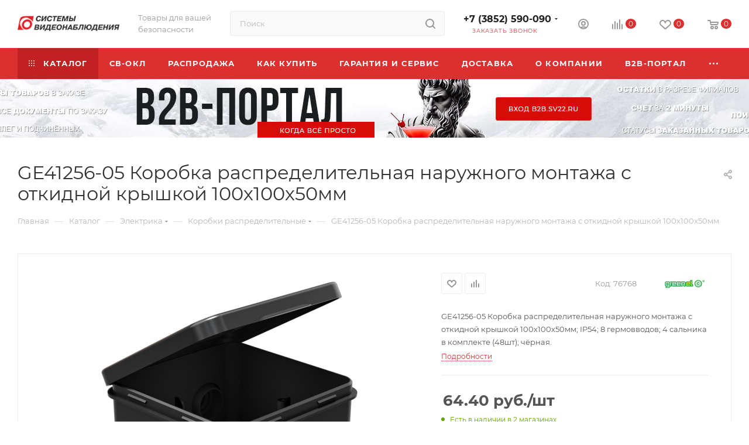

--- FILE ---
content_type: text/html; charset=UTF-8
request_url: https://sv22.ru/catalog/561/12549/
body_size: 106839
content:
<!DOCTYPE html>
<html xmlns="http://www.w3.org/1999/xhtml" xml:lang="ru" lang="ru"  >
<head><link rel="canonical" href="https://sv22.ru/catalog/561/12549/" />
	<title>GE41256-05 Коробка распределительная наружного монтажа с откидной крышкой 100х100х50мм купить по низкой цене</title>
	<meta name="viewport" content="initial-scale=1.0, width=device-width, maximum-scale=1" />
	<meta name="HandheldFriendly" content="true" />
	<meta name="yes" content="yes" />
	<meta name="apple-mobile-web-app-status-bar-style" content="black" />
	<meta name="SKYPE_TOOLBAR" content="SKYPE_TOOLBAR_PARSER_COMPATIBLE" />
	<meta http-equiv="Content-Type" content="text/html; charset=UTF-8" />
<meta name="keywords" content="Купить GE41256-05 Коробка распределительная наружного монтажа с откидной крышкой 100х100х50мм. GE41256-05 Коробка распределительная наружного монтажа с откидной крышкой 100х100х50мм; IP54; 8 гермовводов; 4 сальника в комплекте (48шт); чёрная." />
<meta name="description" content="Купить GE41256-05 Коробка распределительная наружного монтажа с откидной крышкой 100х100х50мм по выгодной цене. Сертифицированное оборудование. Гарантия. Бесплатная доставка от 9 000 руб! Выгодные цены и скидки! Офисы продаж в городах: Барнаул, Новосибирск, Кемерово, Бийск, Красноярск, Иркутск. Быстрая доставка по России." />
<script data-skip-moving="true">(function(w, d, n) {var cl = "bx-core";var ht = d.documentElement;var htc = ht ? ht.className : undefined;if (htc === undefined || htc.indexOf(cl) !== -1){return;}var ua = n.userAgent;if (/(iPad;)|(iPhone;)/i.test(ua)){cl += " bx-ios";}else if (/Windows/i.test(ua)){cl += ' bx-win';}else if (/Macintosh/i.test(ua)){cl += " bx-mac";}else if (/Linux/i.test(ua) && !/Android/i.test(ua)){cl += " bx-linux";}else if (/Android/i.test(ua)){cl += " bx-android";}cl += (/(ipad|iphone|android|mobile|touch)/i.test(ua) ? " bx-touch" : " bx-no-touch");cl += w.devicePixelRatio && w.devicePixelRatio >= 2? " bx-retina": " bx-no-retina";if (/AppleWebKit/.test(ua)){cl += " bx-chrome";}else if (/Opera/.test(ua)){cl += " bx-opera";}else if (/Firefox/.test(ua)){cl += " bx-firefox";}ht.className = htc ? htc + " " + cl : cl;})(window, document, navigator);</script>

<link href="/bitrix/css/aspro.max/notice.min.css?17091001322876"  rel="stylesheet" />
<link href="/bitrix/js/ui/design-tokens/dist/ui.design-tokens.min.css?172958098123463"  rel="stylesheet" />
<link href="/bitrix/js/ui/fonts/opensans/ui.font.opensans.min.css?17090994812320"  rel="stylesheet" />
<link href="/bitrix/js/main/popup/dist/main.popup.bundle.min.css?175818983128056"  rel="stylesheet" />
<link href="/bitrix/cache/css/s1/aspro_max/page_e9c8a15d6cd8e20906d6011f6187a2a9/page_e9c8a15d6cd8e20906d6011f6187a2a9_v1.css?1758191332138952"  rel="stylesheet" />
<link href="/bitrix/cache/css/s1/aspro_max/template_8ff5d1145a8135b61e6d85332519f397/template_8ff5d1145a8135b61e6d85332519f397_v1.css?17581913321055792"  data-template-style="true" rel="stylesheet" />


<script type="extension/settings" data-extension="currency.currency-core">{"region":"ru"}</script>


            
            <!-- Yandex.Metrika counter -->
            
            <!-- /Yandex.Metrika counter -->
                    
<link href="/bitrix/templates/aspro_max/css/critical.min.css?170910026724" data-skip-moving="true" rel="stylesheet">
<meta name="theme-color" content="#dc2f2f">
<style>:root{--theme-base-color: #dc2f2f;--theme-base-opacity-color: #dc2f2f1a;--theme-base-color-saturation:71%;--theme-base-color-lightness:52%;}</style>
<style>html {--theme-page-width: 1348px;--theme-page-width-padding: 30px}</style>
<script data-skip-moving="true">window.lazySizesConfig = window.lazySizesConfig || {};lazySizesConfig.loadMode = 1;lazySizesConfig.expand = 200;lazySizesConfig.expFactor = 1;lazySizesConfig.hFac = 0.1;window.lazySizesConfig.loadHidden = false;window.lazySizesConfig.lazyClass = "lazy";</script>
<script src="/bitrix/templates/aspro_max/js/ls.unveilhooks.min.js" data-skip-moving="true" defer></script>
<script src="/bitrix/templates/aspro_max/js/lazysizes.min.js" data-skip-moving="true" defer></script>
<link href="/bitrix/templates/aspro_max/css/print.min.css?170910026721755" data-template-style="true" rel="stylesheet" media="print">
                                        <script data-skip-moving="true" src="/bitrix/js/main/jquery/jquery-3.6.0.min.js"></script>
                    <script data-skip-moving="true" src="/bitrix/templates/aspro_max/js/speed.min.js?=1729582189"></script>
<link rel="shortcut icon" href="/favicon.png" type="image/png" />
<link rel="apple-touch-icon" sizes="180x180" href="/upload/CMax/348/3fwiw6ghx9323bkxg7mtezk32v4un5lj/180_2.png" />
<meta property="og:description" content="GE41256-05 Коробка распределительная наружного монтажа с откидной крышкой 100х100х50мм; IP54; 8 гермовводов; 4 сальника в комплекте (48шт); чёрная." />
<meta property="og:image" content="https://sv22.ru:443/upload/iblock/997/ko3omlmc2sk2v7w9xl3xqjvc514krfpe/ge41256_05_korobka_raspredelitelnaya_naruzhnogo_montazha_s_otkidnoy_kryshkoy_100kh100kh50mm.jpeg" />
<link rel="image_src" href="https://sv22.ru:443/upload/iblock/997/ko3omlmc2sk2v7w9xl3xqjvc514krfpe/ge41256_05_korobka_raspredelitelnaya_naruzhnogo_montazha_s_otkidnoy_kryshkoy_100kh100kh50mm.jpeg"  />
<meta property="og:title" content="GE41256-05 Коробка распределительная наружного монтажа с откидной крышкой 100х100х50мм купить по низкой цене" />
<meta property="og:type" content="website" />
<meta property="og:url" content="https://sv22.ru:443/catalog/561/12549/" />
		<style>html {--theme-items-gap:32px;}</style>	<meta name="yandex-verification" content="e020cea6db544a22" /></head>
<body class=" site_s1  fill_bg_n catalog-delayed-btn-Y theme-light" id="main" data-site="/">
		
	<div id="panel"></div>
	
				<!--'start_frame_cache_basketitems-component-block'-->												<div id="ajax_basket"></div>
					<!--'end_frame_cache_basketitems-component-block'-->								<div class="cd-modal-bg"></div>
		<script data-skip-moving="true">var solutionName = 'arMaxOptions';</script>
		<script src="/bitrix/templates/aspro_max/js/setTheme.php?site_id=s1&site_dir=/" data-skip-moving="true"></script>
				<div class="wrapper1  header_bgcolored long_header colored_header catalog_page basket_normal basket_fill_WHITE side_LEFT block_side_NORMAL catalog_icons_N banner_auto with_fast_view mheader-v1 header-v2_custom header-font-lower_N regions_N title_position_LEFT footer-v1 front-vindex1 mfixed_Y mfixed_view_scroll_top title-v3 lazy_Y with_phones dark-hover-overlay normal-catalog-img landing-normal big-banners-mobile-normal bottom-icons-panel-N compact-breadcrumbs-slider catalog-delayed-btn-Y  ">

<div class="mega_fixed_menu scrollblock">
	<div class="maxwidth-theme">
		<svg class="svg svg-close" width="14" height="14" viewBox="0 0 14 14">
		  <path data-name="Rounded Rectangle 568 copy 16" d="M1009.4,953l5.32,5.315a0.987,0.987,0,0,1,0,1.4,1,1,0,0,1-1.41,0L1008,954.4l-5.32,5.315a0.991,0.991,0,0,1-1.4-1.4L1006.6,953l-5.32-5.315a0.991,0.991,0,0,1,1.4-1.4l5.32,5.315,5.31-5.315a1,1,0,0,1,1.41,0,0.987,0.987,0,0,1,0,1.4Z" transform="translate(-1001 -946)"></path>
		</svg>
		<i class="svg svg-close mask arrow"></i>
		<div class="row">
			<div class="col-md-9">
				<div class="left_menu_block">
					<div class="logo_block flexbox flexbox--row align-items-normal">
						<div class="logo">
							<a href="/"><img src="/upload/CMax/5a5/20fushxesv89nhjledfgqhldvz3xp676/190.png" alt="Системы видеонаблюдения" title="Системы видеонаблюдения" data-src="" /></a>						</div>
						<div class="top-description addr">
							Товары для вашей <br>безопасности						</div>
					</div>
					<div class="search_block">
						<div class="search_wrap">
							<div class="search-block">
									<div class="search-wrapper">
		<div id="title-search_mega_menu">
			<form action="/catalog/" class="search">
				<div class="search-input-div">
					<input class="search-input" id="title-search-input_mega_menu" type="text" name="q" value="" placeholder="Поиск" size="20" maxlength="50" autocomplete="off" />
				</div>
				<div class="search-button-div">
					<button class="btn btn-search" type="submit" name="s" value="Найти"><i class="svg search2  inline " aria-hidden="true"><svg width="17" height="17" ><use xlink:href="/bitrix/templates/aspro_max/images/svg/header_icons_srite.svg?1758191328#search"></use></svg></i></button>
					
					<span class="close-block inline-search-hide"><span class="svg svg-close close-icons"></span></span>
				</div>
			</form>
		</div>
	</div>
							</div>
						</div>
					</div>
										<!-- noindex -->

	<div class="burger_menu_wrapper">
		
			<div class="top_link_wrapper">
				<div class="menu-item dropdown catalog wide_menu   active">
					<div class="wrap">
						<a class="dropdown-toggle" href="/catalog/">
							<div class="link-title color-theme-hover">
																	<i class="svg inline  svg-inline-icon_catalog" aria-hidden="true" ><svg xmlns="http://www.w3.org/2000/svg" width="10" height="10" viewBox="0 0 10 10"><path  data-name="Rounded Rectangle 969 copy 7" class="cls-1" d="M644,76a1,1,0,1,1-1,1A1,1,0,0,1,644,76Zm4,0a1,1,0,1,1-1,1A1,1,0,0,1,648,76Zm4,0a1,1,0,1,1-1,1A1,1,0,0,1,652,76Zm-8,4a1,1,0,1,1-1,1A1,1,0,0,1,644,80Zm4,0a1,1,0,1,1-1,1A1,1,0,0,1,648,80Zm4,0a1,1,0,1,1-1,1A1,1,0,0,1,652,80Zm-8,4a1,1,0,1,1-1,1A1,1,0,0,1,644,84Zm4,0a1,1,0,1,1-1,1A1,1,0,0,1,648,84Zm4,0a1,1,0,1,1-1,1A1,1,0,0,1,652,84Z" transform="translate(-643 -76)"/></svg></i>																Каталог							</div>
						</a>
													<span class="tail"></span>
							<div class="burger-dropdown-menu row">
								<div class="menu-wrapper" >
									
																														<div class="col-md-4 dropdown-submenu  has_img">
																						<a href="/catalog/320/" class="color-theme-hover" title="Видеонаблюдение">
												<span class="name option-font-bold">Видеонаблюдение</span>
											</a>
																								<div class="burger-dropdown-menu toggle_menu">
																																									<div class="menu-item  dropdown-submenu ">
															<a href="/catalog/321/" title="Камеры видеонаблюдения">
																<span class="name color-theme-hover">Камеры видеонаблюдения</span>
															</a>
																															<div class="burger-dropdown-menu with_padding">
																																			<div class="menu-item ">
																			<a href="/catalog/323/" title="IP камеры видеонаблюдения">
																				<span class="name color-theme-hover">IP камеры видеонаблюдения</span>
																			</a>
																		</div>
																																			<div class="menu-item ">
																			<a href="/catalog/688/" title="Мультиформатные 4в1 ( TVI, AHD, CVI , ССTV)">
																				<span class="name color-theme-hover">Мультиформатные 4в1 ( TVI, AHD, CVI , ССTV)</span>
																			</a>
																		</div>
																																			<div class="menu-item ">
																			<a href="/catalog/816/" title="Тепловизионные камеры">
																				<span class="name color-theme-hover">Тепловизионные камеры</span>
																			</a>
																		</div>
																																			<div class="menu-item ">
																			<a href="/catalog/817/" title="Взрывозащищенные камеры">
																				<span class="name color-theme-hover">Взрывозащищенные камеры</span>
																			</a>
																		</div>
																																			<div class="menu-item ">
																			<a href="/catalog/789/" title="Камеры видеонаблюдения для транспорта">
																				<span class="name color-theme-hover">Камеры видеонаблюдения для транспорта</span>
																			</a>
																		</div>
																																	</div>
																													</div>
																																									<div class="menu-item  dropdown-submenu ">
															<a href="/catalog/357/" title="Видеорегистраторы">
																<span class="name color-theme-hover">Видеорегистраторы</span>
															</a>
																															<div class="burger-dropdown-menu with_padding">
																																			<div class="menu-item ">
																			<a href="/catalog/359/" title="IP-видеорегистраторы">
																				<span class="name color-theme-hover">IP-видеорегистраторы</span>
																			</a>
																		</div>
																																			<div class="menu-item ">
																			<a href="/catalog/691/" title="Мультиформатные (5 в 1)">
																				<span class="name color-theme-hover">Мультиформатные (5 в 1)</span>
																			</a>
																		</div>
																																			<div class="menu-item ">
																			<a href="/catalog/358/" title="HD-TVI видеорегистраторы">
																				<span class="name color-theme-hover">HD-TVI видеорегистраторы</span>
																			</a>
																		</div>
																																			<div class="menu-item ">
																			<a href="/catalog/787/" title="Видеорегистраторы для транспорта">
																				<span class="name color-theme-hover">Видеорегистраторы для транспорта</span>
																			</a>
																		</div>
																																			<div class="menu-item ">
																			<a href="/catalog/360/" title="IP-видеорегистраторы TRASSIR">
																				<span class="name color-theme-hover">IP-видеорегистраторы TRASSIR</span>
																			</a>
																		</div>
																																	</div>
																													</div>
																																									<div class="menu-item  dropdown-submenu ">
															<a href="/catalog/366/" title="Програмное обеспечение для Видеонаблюдения">
																<span class="name color-theme-hover">Програмное обеспечение для Видеонаблюдения</span>
															</a>
																															<div class="burger-dropdown-menu with_padding">
																																			<div class="menu-item ">
																			<a href="/catalog/368/" title="Линия">
																				<span class="name color-theme-hover">Линия</span>
																			</a>
																		</div>
																																			<div class="menu-item ">
																			<a href="/catalog/367/" title="Macroscop">
																				<span class="name color-theme-hover">Macroscop</span>
																			</a>
																		</div>
																																	</div>
																													</div>
																																									<div class="menu-item collapsed dropdown-submenu ">
															<a href="/catalog/344/" title="Аксессуары">
																<span class="name color-theme-hover">Аксессуары</span>
															</a>
																															<div class="burger-dropdown-menu with_padding">
																																			<div class="menu-item ">
																			<a href="/catalog/348/" title="Оборудование для передачи и защиты сигналов">
																				<span class="name color-theme-hover">Оборудование для передачи и защиты сигналов</span>
																			</a>
																		</div>
																																	</div>
																													</div>
																																									<div class="menu-item collapsed  ">
															<a href="/catalog/398/" title="Мониторы">
																<span class="name color-theme-hover">Мониторы</span>
															</a>
																													</div>
																																									<div class="menu-item collapsed  ">
															<a href="/catalog/393/" title="Жесткие диски">
																<span class="name color-theme-hover">Жесткие диски</span>
															</a>
																													</div>
																																									<div class="menu-item collapsed  ">
															<a href="/catalog/668/" title="Комплекты Видеонаблюдения">
																<span class="name color-theme-hover">Комплекты Видеонаблюдения</span>
															</a>
																													</div>
																									</div>
																					</div>
									
																														<div class="col-md-4 dropdown-submenu  has_img">
																						<a href="/catalog/377/" class="color-theme-hover" title="Кабельная продукция">
												<span class="name option-font-bold">Кабельная продукция</span>
											</a>
																								<div class="burger-dropdown-menu toggle_menu">
																																									<div class="menu-item  dropdown-submenu ">
															<a href="/catalog/382/" title="Кабель ОПС">
																<span class="name color-theme-hover">Кабель ОПС</span>
															</a>
																															<div class="burger-dropdown-menu with_padding">
																																			<div class="menu-item ">
																			<a href="/catalog/563/" title="Кабель огнестойкий ">
																				<span class="name color-theme-hover">Кабель огнестойкий </span>
																			</a>
																		</div>
																																			<div class="menu-item ">
																			<a href="/catalog/562/" title="Кабель для систем охранной сигнализации">
																				<span class="name color-theme-hover">Кабель для систем охранной сигнализации</span>
																			</a>
																		</div>
																																			<div class="menu-item ">
																			<a href="/catalog/564/" title="Кабель не распространяющий горение при групповой прокладке">
																				<span class="name color-theme-hover">Кабель не распространяющий горение при групповой прокладке</span>
																			</a>
																		</div>
																																			<div class="menu-item ">
																			<a href="/catalog/1086/" title="Кабели ОПС Промрукав">
																				<span class="name color-theme-hover">Кабели ОПС Промрукав</span>
																			</a>
																		</div>
																																	</div>
																													</div>
																																									<div class="menu-item  dropdown-submenu ">
															<a href="/catalog/378/" title="Кабель витая пара UTP/FTP">
																<span class="name color-theme-hover">Кабель витая пара UTP/FTP</span>
															</a>
																															<div class="burger-dropdown-menu with_padding">
																																			<div class="menu-item ">
																			<a href="/catalog/379/" title="Кабель неэкранированный UTP">
																				<span class="name color-theme-hover">Кабель неэкранированный UTP</span>
																			</a>
																		</div>
																																			<div class="menu-item ">
																			<a href="/catalog/380/" title="Кабель экранированный FTP">
																				<span class="name color-theme-hover">Кабель экранированный FTP</span>
																			</a>
																		</div>
																																	</div>
																													</div>
																																									<div class="menu-item   ">
															<a href="/catalog/758/" title="Кабели волоконно-оптические">
																<span class="name color-theme-hover">Кабели волоконно-оптические</span>
															</a>
																													</div>
																																									<div class="menu-item collapsed  ">
															<a href="/catalog/811/" title="Трос/Проволока стальная">
																<span class="name color-theme-hover">Трос/Проволока стальная</span>
															</a>
																													</div>
																																									<div class="menu-item collapsed  ">
															<a href="/catalog/386/" title="Кабель силовой">
																<span class="name color-theme-hover">Кабель силовой</span>
															</a>
																													</div>
																																									<div class="menu-item collapsed  ">
															<a href="/catalog/381/" title="Кабель комбинированный для Видеонаблюдения">
																<span class="name color-theme-hover">Кабель комбинированный для Видеонаблюдения</span>
															</a>
																													</div>
																																									<div class="menu-item collapsed  ">
															<a href="/catalog/384/" title="Кабель радиочастотный">
																<span class="name color-theme-hover">Кабель радиочастотный</span>
															</a>
																													</div>
																																									<div class="menu-item collapsed  ">
															<a href="/catalog/385/" title="Кабели связи, провода">
																<span class="name color-theme-hover">Кабели связи, провода</span>
															</a>
																													</div>
																									</div>
																					</div>
									
																														<div class="col-md-4 dropdown-submenu  has_img">
																						<a href="/catalog/735/" class="color-theme-hover" title="Беспроводные системы безопасности">
												<span class="name option-font-bold">Беспроводные системы безопасности</span>
											</a>
																								<div class="burger-dropdown-menu toggle_menu">
																																									<div class="menu-item   ">
															<a href="/catalog/1072/" title="iFLOW ">
																<span class="name color-theme-hover">iFLOW </span>
															</a>
																													</div>
																																									<div class="menu-item  dropdown-submenu ">
															<a href="/catalog/826/" title="AX PRO">
																<span class="name color-theme-hover">AX PRO</span>
															</a>
																															<div class="burger-dropdown-menu with_padding">
																																			<div class="menu-item ">
																			<a href="/catalog/829/" title="Датчики беспроводные AX PRO">
																				<span class="name color-theme-hover">Датчики беспроводные AX PRO</span>
																			</a>
																		</div>
																																			<div class="menu-item ">
																			<a href="/catalog/831/" title="Управление AX PRO">
																				<span class="name color-theme-hover">Управление AX PRO</span>
																			</a>
																		</div>
																																			<div class="menu-item ">
																			<a href="/catalog/827/" title="Контрольные панели AX PRO">
																				<span class="name color-theme-hover">Контрольные панели AX PRO</span>
																			</a>
																		</div>
																																			<div class="menu-item ">
																			<a href="/catalog/830/" title="Комплекты KIT AX PRO">
																				<span class="name color-theme-hover">Комплекты KIT AX PRO</span>
																			</a>
																		</div>
																																			<div class="menu-item ">
																			<a href="/catalog/828/" title="Беспроводные оповещатели(сирены) AX PRO">
																				<span class="name color-theme-hover">Беспроводные оповещатели(сирены) AX PRO</span>
																			</a>
																		</div>
																																	</div>
																													</div>
																																									<div class="menu-item   ">
															<a href="/catalog/748/" title="Livicom(Livi)">
																<span class="name color-theme-hover">Livicom(Livi)</span>
															</a>
																													</div>
																																									<div class="menu-item collapsed  ">
															<a href="/catalog/747/" title="AJAX">
																<span class="name color-theme-hover">AJAX</span>
															</a>
																													</div>
																									</div>
																					</div>
									
																														<div class="col-md-4 dropdown-submenu  has_img">
																						<a href="/catalog/425/" class="color-theme-hover" title="ОПС (Охранно-пожарные системы)">
												<span class="name option-font-bold">ОПС (Охранно-пожарные системы)</span>
											</a>
																								<div class="burger-dropdown-menu toggle_menu">
																																									<div class="menu-item  dropdown-submenu ">
															<a href="/catalog/460/" title="Оповещатели ">
																<span class="name color-theme-hover">Оповещатели </span>
															</a>
																															<div class="burger-dropdown-menu with_padding">
																																			<div class="menu-item ">
																			<a href="/catalog/496/" title="Световое табло">
																				<span class="name color-theme-hover">Световое табло</span>
																			</a>
																		</div>
																																			<div class="menu-item ">
																			<a href="/catalog/464/" title="Светозвуковые оповещатели">
																				<span class="name color-theme-hover">Светозвуковые оповещатели</span>
																			</a>
																		</div>
																																			<div class="menu-item ">
																			<a href="/catalog/462/" title="Звуковые оповещатели">
																				<span class="name color-theme-hover">Звуковые оповещатели</span>
																			</a>
																		</div>
																																			<div class="menu-item ">
																			<a href="/catalog/463/" title="Световые оповещатели">
																				<span class="name color-theme-hover">Световые оповещатели</span>
																			</a>
																		</div>
																																			<div class="menu-item ">
																			<a href="/catalog/1178/" title="Знаки направления и оповещения">
																				<span class="name color-theme-hover">Знаки направления и оповещения</span>
																			</a>
																		</div>
																																	</div>
																													</div>
																																									<div class="menu-item  dropdown-submenu ">
															<a href="/catalog/457/" title="Адресная система Рубеж">
																<span class="name color-theme-hover">Адресная система Рубеж</span>
															</a>
																															<div class="burger-dropdown-menu with_padding">
																																			<div class="menu-item ">
																			<a href="/catalog/797/" title="Дополнительное оборудование">
																				<span class="name color-theme-hover">Дополнительное оборудование</span>
																			</a>
																		</div>
																																			<div class="menu-item ">
																			<a href="/catalog/778/" title="Протокол R3">
																				<span class="name color-theme-hover">Протокол R3</span>
																			</a>
																		</div>
																																			<div class="menu-item ">
																			<a href="/catalog/798/" title="Программное обеспечение">
																				<span class="name color-theme-hover">Программное обеспечение</span>
																			</a>
																		</div>
																																			<div class="menu-item ">
																			<a href="/catalog/1006/" title="Протокол R1">
																				<span class="name color-theme-hover">Протокол R1</span>
																			</a>
																		</div>
																																			<div class="menu-item ">
																			<a href="/catalog/848/" title="Радиоканальная система ALEKSA">
																				<span class="name color-theme-hover">Радиоканальная система ALEKSA</span>
																			</a>
																		</div>
																																	</div>
																													</div>
																																									<div class="menu-item  dropdown-submenu ">
															<a href="/catalog/567/" title="Радиоканальные системы ОПС">
																<span class="name color-theme-hover">Радиоканальные системы ОПС</span>
															</a>
																															<div class="burger-dropdown-menu with_padding">
																																			<div class="menu-item ">
																			<a href="/catalog/568/" title="Радиоканальная система Астра РИ-М">
																				<span class="name color-theme-hover">Радиоканальная система Астра РИ-М</span>
																			</a>
																		</div>
																																			<div class="menu-item ">
																			<a href="/catalog/428/" title="Выносные антенны для Риф ринг">
																				<span class="name color-theme-hover">Выносные антенны для Риф ринг</span>
																			</a>
																		</div>
																																			<div class="menu-item ">
																			<a href="/catalog/771/" title="Системы радиоохраны Риф Стринг 201">
																				<span class="name color-theme-hover">Системы радиоохраны Риф Стринг 201</span>
																			</a>
																		</div>
																																			<div class="menu-item ">
																			<a href="/catalog/693/" title="Радиоканальная система ВС ВЕКТОР-АР">
																				<span class="name color-theme-hover">Радиоканальная система ВС ВЕКТОР-АР</span>
																			</a>
																		</div>
																																			<div class="menu-item ">
																			<a href="/catalog/592/" title="Радиоканальная система Астра Zитадель">
																				<span class="name color-theme-hover">Радиоканальная система Астра Zитадель</span>
																			</a>
																		</div>
																																			<div class="menu-item ">
																			<a href="/catalog/430/" title="Радиоканальные системы &quot;комплекты&quot;">
																				<span class="name color-theme-hover">Радиоканальные системы &quot;комплекты&quot;</span>
																			</a>
																		</div>
																																			<div class="menu-item ">
																			<a href="/catalog/431/" title="Системы радиоохраны Риф Ринг 701">
																				<span class="name color-theme-hover">Системы радиоохраны Риф Ринг 701</span>
																			</a>
																		</div>
																																			<div class="menu-item ">
																			<a href="/catalog/432/" title="Системы радиоохраны Риф Стринг 200">
																				<span class="name color-theme-hover">Системы радиоохраны Риф Стринг 200</span>
																			</a>
																		</div>
																																			<div class="menu-item ">
																			<a href="/catalog/427/" title="Беспроводные радиоканальные системы">
																				<span class="name color-theme-hover">Беспроводные радиоканальные системы</span>
																			</a>
																		</div>
																																			<div class="menu-item ">
																			<a href="/catalog/772/" title="Системы радиоохраны Риф-Стинг 202">
																				<span class="name color-theme-hover">Системы радиоохраны Риф-Стинг 202</span>
																			</a>
																		</div>
																																			<div class="menu-item ">
																			<a href="/catalog/587/" title="Системы радиоохраны Риф Ринг 2">
																				<span class="name color-theme-hover">Системы радиоохраны Риф Ринг 2</span>
																			</a>
																		</div>
																																			<div class="menu-item ">
																			<a href="/catalog/770/" title="Системы радиоохраны Риф Ринг 1">
																				<span class="name color-theme-hover">Системы радиоохраны Риф Ринг 1</span>
																			</a>
																		</div>
																																			<div class="menu-item ">
																			<a href="/catalog/440/" title="Радиоканальная система Астра-Р">
																				<span class="name color-theme-hover">Радиоканальная система Астра-Р</span>
																			</a>
																		</div>
																																			<div class="menu-item ">
																			<a href="/catalog/495/" title="Радиоканальная система Стрелец">
																				<span class="name color-theme-hover">Радиоканальная система Стрелец</span>
																			</a>
																		</div>
																																			<div class="menu-item ">
																			<a href="/catalog/1148/" title="Радиоканальная система Elmes Electronic">
																				<span class="name color-theme-hover">Радиоканальная система Elmes Electronic</span>
																			</a>
																		</div>
																																			<div class="menu-item ">
																			<a href="/catalog/429/" title="Радиоканальная система «Ладога-РК»">
																				<span class="name color-theme-hover">Радиоканальная система «Ладога-РК»</span>
																			</a>
																		</div>
																																			<div class="menu-item ">
																			<a href="/catalog/851/" title="Радиоканальная система Астра-Y ">
																				<span class="name color-theme-hover">Радиоканальная система Астра-Y </span>
																			</a>
																		</div>
																																	</div>
																													</div>
																																									<div class="menu-item collapsed dropdown-submenu ">
															<a href="/catalog/449/" title="Средства и системы охранно-пожарной сигнализации">
																<span class="name color-theme-hover">Средства и системы охранно-пожарной сигнализации</span>
															</a>
																															<div class="burger-dropdown-menu with_padding">
																																			<div class="menu-item ">
																			<a href="/catalog/683/" title="Си-Норд">
																				<span class="name color-theme-hover">Си-Норд</span>
																			</a>
																		</div>
																																			<div class="menu-item ">
																			<a href="/catalog/603/" title="STEMAX">
																				<span class="name color-theme-hover">STEMAX</span>
																			</a>
																		</div>
																																			<div class="menu-item ">
																			<a href="/catalog/687/" title="Интеграл+">
																				<span class="name color-theme-hover">Интеграл+</span>
																			</a>
																		</div>
																																			<div class="menu-item ">
																			<a href="/catalog/451/" title="Ритм">
																				<span class="name color-theme-hover">Ритм</span>
																			</a>
																		</div>
																																			<div class="menu-item ">
																			<a href="/catalog/450/" title="Мираж">
																				<span class="name color-theme-hover">Мираж</span>
																			</a>
																		</div>
																																			<div class="menu-item ">
																			<a href="/catalog/794/" title="Прочее">
																				<span class="name color-theme-hover">Прочее</span>
																			</a>
																		</div>
																																			<div class="menu-item ">
																			<a href="/catalog/1119/" title="ОКО">
																				<span class="name color-theme-hover">ОКО</span>
																			</a>
																		</div>
																																			<div class="menu-item ">
																			<a href="/catalog/1182/" title="Антенны GSM">
																				<span class="name color-theme-hover">Антенны GSM</span>
																			</a>
																		</div>
																																	</div>
																													</div>
																																									<div class="menu-item collapsed  ">
															<a href="/catalog/489/" title="Щиты ОПС">
																<span class="name color-theme-hover">Щиты ОПС</span>
															</a>
																													</div>
																																									<div class="menu-item collapsed dropdown-submenu ">
															<a href="/catalog/452/" title="Адресная система БОЛИД">
																<span class="name color-theme-hover">Адресная система БОЛИД</span>
															</a>
																															<div class="burger-dropdown-menu with_padding">
																																			<div class="menu-item ">
																			<a href="/catalog/454/" title="Извещатели, оповещатели, считыватели">
																				<span class="name color-theme-hover">Извещатели, оповещатели, считыватели</span>
																			</a>
																		</div>
																																			<div class="menu-item ">
																			<a href="/catalog/453/" title="Дополнительное оборудование">
																				<span class="name color-theme-hover">Дополнительное оборудование</span>
																			</a>
																		</div>
																																			<div class="menu-item ">
																			<a href="/catalog/455/" title="Приемно-контрольные приборы и блоки индикации">
																				<span class="name color-theme-hover">Приемно-контрольные приборы и блоки индикации</span>
																			</a>
																		</div>
																																			<div class="menu-item ">
																			<a href="/catalog/456/" title="Программное обеспечение">
																				<span class="name color-theme-hover">Программное обеспечение</span>
																			</a>
																		</div>
																																	</div>
																													</div>
																																									<div class="menu-item collapsed dropdown-submenu ">
															<a href="/catalog/475/" title="Приемно-контрольные приборы">
																<span class="name color-theme-hover">Приемно-контрольные приборы</span>
															</a>
																															<div class="burger-dropdown-menu with_padding">
																																			<div class="menu-item ">
																			<a href="/catalog/776/" title="Сибирский Арсенал">
																				<span class="name color-theme-hover">Сибирский Арсенал</span>
																			</a>
																		</div>
																																			<div class="menu-item ">
																			<a href="/catalog/481/" title="Рубеж">
																				<span class="name color-theme-hover">Рубеж</span>
																			</a>
																		</div>
																																			<div class="menu-item ">
																			<a href="/catalog/782/" title="ГРАНД МАГИСТР">
																				<span class="name color-theme-hover">ГРАНД МАГИСТР</span>
																			</a>
																		</div>
																																			<div class="menu-item ">
																			<a href="/catalog/487/" title="Альтоника">
																				<span class="name color-theme-hover">Альтоника</span>
																			</a>
																		</div>
																																			<div class="menu-item ">
																			<a href="/catalog/479/" title="ТЕКО">
																				<span class="name color-theme-hover">ТЕКО</span>
																			</a>
																		</div>
																																			<div class="menu-item ">
																			<a href="/catalog/692/" title="ЭЛЕСТА">
																				<span class="name color-theme-hover">ЭЛЕСТА</span>
																			</a>
																		</div>
																																			<div class="menu-item ">
																			<a href="/catalog/476/" title="Специальные и дополнительные устройства">
																				<span class="name color-theme-hover">Специальные и дополнительные устройства</span>
																			</a>
																		</div>
																																			<div class="menu-item ">
																			<a href="/catalog/849/" title="ВЭРС">
																				<span class="name color-theme-hover">ВЭРС</span>
																			</a>
																		</div>
																																	</div>
																													</div>
																																									<div class="menu-item collapsed dropdown-submenu ">
															<a href="/catalog/433/" title="Извещатели охранные внутренние">
																<span class="name color-theme-hover">Извещатели охранные внутренние</span>
															</a>
																															<div class="burger-dropdown-menu with_padding">
																																			<div class="menu-item ">
																			<a href="/catalog/438/" title="Оптико-электронные извещатели">
																				<span class="name color-theme-hover">Оптико-электронные извещатели</span>
																			</a>
																		</div>
																																			<div class="menu-item ">
																			<a href="/catalog/434/" title="Магнитоконтактные извещатели">
																				<span class="name color-theme-hover">Магнитоконтактные извещатели</span>
																			</a>
																		</div>
																																			<div class="menu-item ">
																			<a href="/catalog/501/" title="Извещатели тревожные">
																				<span class="name color-theme-hover">Извещатели тревожные</span>
																			</a>
																		</div>
																																			<div class="menu-item ">
																			<a href="/catalog/436/" title="Акустические извещатели">
																				<span class="name color-theme-hover">Акустические извещатели</span>
																			</a>
																		</div>
																																			<div class="menu-item ">
																			<a href="/catalog/443/" title="Инфракрасные извещатели с защитой от животных">
																				<span class="name color-theme-hover">Инфракрасные извещатели с защитой от животных</span>
																			</a>
																		</div>
																																			<div class="menu-item ">
																			<a href="/catalog/444/" title="Совмещенные извещатели">
																				<span class="name color-theme-hover">Совмещенные извещатели</span>
																			</a>
																		</div>
																																			<div class="menu-item ">
																			<a href="/catalog/593/" title="Вибрационные и емкостные извещатели">
																				<span class="name color-theme-hover">Вибрационные и емкостные извещатели</span>
																			</a>
																		</div>
																																			<div class="menu-item ">
																			<a href="/catalog/441/" title="Инфракрасные извещатели потолочные">
																				<span class="name color-theme-hover">Инфракрасные извещатели потолочные</span>
																			</a>
																		</div>
																																			<div class="menu-item ">
																			<a href="/catalog/714/" title="Инфракрасные извещатели Штора">
																				<span class="name color-theme-hover">Инфракрасные извещатели Штора</span>
																			</a>
																		</div>
																																			<div class="menu-item ">
																			<a href="/catalog/437/" title="Комбинированные извещатели">
																				<span class="name color-theme-hover">Комбинированные извещатели</span>
																			</a>
																		</div>
																																	</div>
																													</div>
																																									<div class="menu-item collapsed dropdown-submenu ">
															<a href="/catalog/466/" title="Извещатели пожарные">
																<span class="name color-theme-hover">Извещатели пожарные</span>
															</a>
																															<div class="burger-dropdown-menu with_padding">
																																			<div class="menu-item ">
																			<a href="/catalog/467/" title="Извещатели дымовые">
																				<span class="name color-theme-hover">Извещатели дымовые</span>
																			</a>
																		</div>
																																			<div class="menu-item ">
																			<a href="/catalog/845/" title="Извещатели аспирационные">
																				<span class="name color-theme-hover">Извещатели аспирационные</span>
																			</a>
																		</div>
																																			<div class="menu-item ">
																			<a href="/catalog/473/" title="Извещатели ручные">
																				<span class="name color-theme-hover">Извещатели ручные</span>
																			</a>
																		</div>
																																			<div class="menu-item ">
																			<a href="/catalog/474/" title="Извещатели тепловые">
																				<span class="name color-theme-hover">Извещатели тепловые</span>
																			</a>
																		</div>
																																			<div class="menu-item ">
																			<a href="/catalog/472/" title="Извещатели пламени">
																				<span class="name color-theme-hover">Извещатели пламени</span>
																			</a>
																		</div>
																																	</div>
																													</div>
																																									<div class="menu-item collapsed  ">
															<a href="/catalog/448/" title="Приборы для индивидуальной охраны">
																<span class="name color-theme-hover">Приборы для индивидуальной охраны</span>
															</a>
																													</div>
																																									<div class="menu-item collapsed dropdown-submenu ">
															<a href="/catalog/445/" title="Извещатели охранные для наружной установки">
																<span class="name color-theme-hover">Извещатели охранные для наружной установки</span>
															</a>
																															<div class="burger-dropdown-menu with_padding">
																																			<div class="menu-item ">
																			<a href="/catalog/446/" title="Извещатели инфракрасные пассивные Optex">
																				<span class="name color-theme-hover">Извещатели инфракрасные пассивные Optex</span>
																			</a>
																		</div>
																																			<div class="menu-item ">
																			<a href="/catalog/731/" title="Извещатели инфракрасные (Россия)">
																				<span class="name color-theme-hover">Извещатели инфракрасные (Россия)</span>
																			</a>
																		</div>
																																			<div class="menu-item ">
																			<a href="/catalog/447/" title="Извещатели линейные радиоволновые">
																				<span class="name color-theme-hover">Извещатели линейные радиоволновые</span>
																			</a>
																		</div>
																																	</div>
																													</div>
																																									<div class="menu-item collapsed dropdown-submenu ">
															<a href="/catalog/458/" title="Оборудование пожаротушения">
																<span class="name color-theme-hover">Оборудование пожаротушения</span>
															</a>
																															<div class="burger-dropdown-menu with_padding">
																																			<div class="menu-item ">
																			<a href="/catalog/459/" title="Порошковое пожаротушение">
																				<span class="name color-theme-hover">Порошковое пожаротушение</span>
																			</a>
																		</div>
																																			<div class="menu-item ">
																			<a href="/catalog/850/" title="Аэрозольное пожаротушение">
																				<span class="name color-theme-hover">Аэрозольное пожаротушение</span>
																			</a>
																		</div>
																																	</div>
																													</div>
																																									<div class="menu-item collapsed  ">
															<a href="/catalog/737/" title="Адресная система Астра">
																<span class="name color-theme-hover">Адресная система Астра</span>
															</a>
																													</div>
																																									<div class="menu-item collapsed  ">
															<a href="/catalog/1071/" title="Датчики протечки воды, газа">
																<span class="name color-theme-hover">Датчики протечки воды, газа</span>
															</a>
																													</div>
																																									<div class="menu-item collapsed dropdown-submenu ">
															<a href="/catalog/1116/" title="Адресная система Smartec">
																<span class="name color-theme-hover">Адресная система Smartec</span>
															</a>
																															<div class="burger-dropdown-menu with_padding">
																																			<div class="menu-item ">
																			<a href="/catalog/1117/" title="Дополнительное оборудование">
																				<span class="name color-theme-hover">Дополнительное оборудование</span>
																			</a>
																		</div>
																																			<div class="menu-item ">
																			<a href="/catalog/1118/" title="Приемно-контрольные приборы, блоки, модули">
																				<span class="name color-theme-hover">Приемно-контрольные приборы, блоки, модули</span>
																			</a>
																		</div>
																																	</div>
																													</div>
																																									<div class="menu-item collapsed dropdown-submenu ">
															<a href="/catalog/565/" title="Взрывозащищенное оборудование">
																<span class="name color-theme-hover">Взрывозащищенное оборудование</span>
															</a>
																															<div class="burger-dropdown-menu with_padding">
																																			<div class="menu-item ">
																			<a href="/catalog/846/" title="Дополнительное оборудование">
																				<span class="name color-theme-hover">Дополнительное оборудование</span>
																			</a>
																		</div>
																																			<div class="menu-item ">
																			<a href="/catalog/497/" title="Оповещатели, извещатели">
																				<span class="name color-theme-hover">Оповещатели, извещатели</span>
																			</a>
																		</div>
																																	</div>
																													</div>
																																									<div class="menu-item collapsed  ">
															<a href="/catalog/847/" title="Дополнительное оборудование ОПС">
																<span class="name color-theme-hover">Дополнительное оборудование ОПС</span>
															</a>
																													</div>
																									</div>
																					</div>
									
																														<div class="col-md-4 dropdown-submenu  has_img">
																						<a href="/catalog/522/" class="color-theme-hover" title="Сетевое оборудование">
												<span class="name option-font-bold">Сетевое оборудование</span>
											</a>
																								<div class="burger-dropdown-menu toggle_menu">
																																									<div class="menu-item   ">
															<a href="/catalog/370/" title="Сетевые коммутаторы с PoE">
																<span class="name color-theme-hover">Сетевые коммутаторы с PoE</span>
															</a>
																													</div>
																																									<div class="menu-item   ">
															<a href="/catalog/484/" title="Инжекторы и сплиттеры">
																<span class="name color-theme-hover">Инжекторы и сплиттеры</span>
															</a>
																													</div>
																																									<div class="menu-item   ">
															<a href="/catalog/519/" title="Профессиональное оборудование для создания Wi-Fi сетей">
																<span class="name color-theme-hover">Профессиональное оборудование для создания Wi-Fi сетей</span>
															</a>
																													</div>
																																									<div class="menu-item collapsed  ">
															<a href="/catalog/1011/" title="Сетевые коммутаторы без PoE">
																<span class="name color-theme-hover">Сетевые коммутаторы без PoE</span>
															</a>
																													</div>
																																									<div class="menu-item collapsed  ">
															<a href="/catalog/488/" title="Усиление сотовой связи">
																<span class="name color-theme-hover">Усиление сотовой связи</span>
															</a>
																													</div>
																																									<div class="menu-item collapsed  ">
															<a href="/catalog/1153/" title="Удлинители Ethernet">
																<span class="name color-theme-hover">Удлинители Ethernet</span>
															</a>
																													</div>
																																									<div class="menu-item collapsed  ">
															<a href="/catalog/718/" title="Медиаконвертеры">
																<span class="name color-theme-hover">Медиаконвертеры</span>
															</a>
																													</div>
																																									<div class="menu-item collapsed  ">
															<a href="/catalog/724/" title="Трансиверы (SFP-модули)">
																<span class="name color-theme-hover">Трансиверы (SFP-модули)</span>
															</a>
																													</div>
																																									<div class="menu-item collapsed  ">
															<a href="/catalog/726/" title="Оборудование Wi-Fi">
																<span class="name color-theme-hover">Оборудование Wi-Fi</span>
															</a>
																													</div>
																									</div>
																					</div>
									
																														<div class="col-md-4 dropdown-submenu  has_img">
																						<a href="/catalog/529/" class="color-theme-hover" title="Домофоны и вызывные панели">
												<span class="name option-font-bold">Домофоны и вызывные панели</span>
											</a>
																								<div class="burger-dropdown-menu toggle_menu">
																																									<div class="menu-item  dropdown-submenu ">
															<a href="/catalog/535/" title="Аналоговые видеодомофоны">
																<span class="name color-theme-hover">Аналоговые видеодомофоны</span>
															</a>
																															<div class="burger-dropdown-menu with_padding">
																																			<div class="menu-item ">
																			<a href="/catalog/531/" title="Аналоговые вызывные панели для видеодомофонов">
																				<span class="name color-theme-hover">Аналоговые вызывные панели для видеодомофонов</span>
																			</a>
																		</div>
																																			<div class="menu-item ">
																			<a href="/catalog/761/" title="Аналоговые мониторы видеодомофонов">
																				<span class="name color-theme-hover">Аналоговые мониторы видеодомофонов</span>
																			</a>
																		</div>
																																			<div class="menu-item ">
																			<a href="/catalog/760/" title="Аналоговые комплекты видеодомофонов">
																				<span class="name color-theme-hover">Аналоговые комплекты видеодомофонов</span>
																			</a>
																		</div>
																																	</div>
																													</div>
																																									<div class="menu-item   ">
															<a href="/catalog/534/" title="Многоабонентские домофоны">
																<span class="name color-theme-hover">Многоабонентские домофоны</span>
															</a>
																													</div>
																																									<div class="menu-item  dropdown-submenu ">
															<a href="/catalog/661/" title="IP Видеодомофоны">
																<span class="name color-theme-hover">IP Видеодомофоны</span>
															</a>
																															<div class="burger-dropdown-menu with_padding">
																																			<div class="menu-item ">
																			<a href="/catalog/1139/" title="IP вызывные панели для видеодомофонов">
																				<span class="name color-theme-hover">IP вызывные панели для видеодомофонов</span>
																			</a>
																		</div>
																																			<div class="menu-item ">
																			<a href="/catalog/1140/" title="IP комплекты видеодомофонов">
																				<span class="name color-theme-hover">IP комплекты видеодомофонов</span>
																			</a>
																		</div>
																																			<div class="menu-item ">
																			<a href="/catalog/1141/" title="IP мониторы видеодомофонов">
																				<span class="name color-theme-hover">IP мониторы видеодомофонов</span>
																			</a>
																		</div>
																																	</div>
																													</div>
																																									<div class="menu-item collapsed  ">
															<a href="/catalog/530/" title="Аудиодомофоны">
																<span class="name color-theme-hover">Аудиодомофоны</span>
															</a>
																													</div>
																																									<div class="menu-item collapsed  ">
															<a href="/catalog/533/" title="Дополнительные трубки к видеодомофонам">
																<span class="name color-theme-hover">Дополнительные трубки к видеодомофонам</span>
															</a>
																													</div>
																																									<div class="menu-item collapsed  ">
															<a href="/catalog/1167/" title="Дополнительное оборудование">
																<span class="name color-theme-hover">Дополнительное оборудование</span>
															</a>
																													</div>
																									</div>
																					</div>
									
																														<div class="col-md-4 dropdown-submenu  has_img">
																						<a href="/catalog/376/" class="color-theme-hover" title="Кабеленесущая продукция">
												<span class="name option-font-bold">Кабеленесущая продукция</span>
											</a>
																								<div class="burger-dropdown-menu toggle_menu">
																																									<div class="menu-item   ">
															<a href="/catalog/812/" title="Трубы для электропроводки">
																<span class="name color-theme-hover">Трубы для электропроводки</span>
															</a>
																													</div>
																																									<div class="menu-item  dropdown-submenu ">
															<a href="/catalog/387/" title="Кабельные каналы и аксессуары">
																<span class="name color-theme-hover">Кабельные каналы и аксессуары</span>
															</a>
																															<div class="burger-dropdown-menu with_padding">
																																			<div class="menu-item ">
																			<a href="/catalog/389/" title="Кабель-канал &quot;IEK&quot;">
																				<span class="name color-theme-hover">Кабель-канал &quot;IEK&quot;</span>
																			</a>
																		</div>
																																			<div class="menu-item ">
																			<a href="/catalog/388/" title="Кабель канал &quot;Промрукав&quot;">
																				<span class="name color-theme-hover">Кабель канал &quot;Промрукав&quot;</span>
																			</a>
																		</div>
																																			<div class="menu-item ">
																			<a href="/catalog/805/" title="Кабель канал &quot;TWT&quot;">
																				<span class="name color-theme-hover">Кабель канал &quot;TWT&quot;</span>
																			</a>
																		</div>
																																			<div class="menu-item ">
																			<a href="/catalog/744/" title="Металлические кабель-каналы">
																				<span class="name color-theme-hover">Металлические кабель-каналы</span>
																			</a>
																		</div>
																																			<div class="menu-item ">
																			<a href="/catalog/1017/" title="Кабель-канал &quot;Пожтехкабель&quot;">
																				<span class="name color-theme-hover">Кабель-канал &quot;Пожтехкабель&quot;</span>
																			</a>
																		</div>
																																			<div class="menu-item ">
																			<a href="/catalog/1181/" title="Кабель каналы РАЗНЫЕ">
																				<span class="name color-theme-hover">Кабель каналы РАЗНЫЕ</span>
																			</a>
																		</div>
																																			<div class="menu-item ">
																			<a href="/catalog/675/" title="Кабель-канал &quot;Legrand&quot;">
																				<span class="name color-theme-hover">Кабель-канал &quot;Legrand&quot;</span>
																			</a>
																		</div>
																																			<div class="menu-item ">
																			<a href="/catalog/681/" title="Кабель канал &quot;DKC&quot;">
																				<span class="name color-theme-hover">Кабель канал &quot;DKC&quot;</span>
																			</a>
																		</div>
																																			<div class="menu-item ">
																			<a href="/catalog/1159/" title="Кабель канал &quot;Экопласт&quot;">
																				<span class="name color-theme-hover">Кабель канал &quot;Экопласт&quot;</span>
																			</a>
																		</div>
																																	</div>
																													</div>
																																									<div class="menu-item   ">
															<a href="/catalog/810/" title="Расходные материалы">
																<span class="name color-theme-hover">Расходные материалы</span>
															</a>
																													</div>
																																									<div class="menu-item collapsed dropdown-submenu ">
															<a href="/catalog/701/" title="Лотки и аксессуары к ним ">
																<span class="name color-theme-hover">Лотки и аксессуары к ним </span>
															</a>
																															<div class="burger-dropdown-menu with_padding">
																																			<div class="menu-item ">
																			<a href="/catalog/824/" title="Металлические лотки &quot;Промрукав&quot;">
																				<span class="name color-theme-hover">Металлические лотки &quot;Промрукав&quot;</span>
																			</a>
																		</div>
																																			<div class="menu-item ">
																			<a href="/catalog/702/" title="IEK">
																				<span class="name color-theme-hover">IEK</span>
																			</a>
																		</div>
																																			<div class="menu-item ">
																			<a href="/catalog/1136/" title="ПожТехКабель">
																				<span class="name color-theme-hover">ПожТехКабель</span>
																			</a>
																		</div>
																																			<div class="menu-item ">
																			<a href="/catalog/1030/" title="DKC">
																				<span class="name color-theme-hover">DKC</span>
																			</a>
																		</div>
																																			<div class="menu-item ">
																			<a href="/catalog/1031/" title="Лоток прочее">
																				<span class="name color-theme-hover">Лоток прочее</span>
																			</a>
																		</div>
																																	</div>
																													</div>
																																									<div class="menu-item collapsed  ">
															<a href="/catalog/809/" title="Металлорукав">
																<span class="name color-theme-hover">Металлорукав</span>
															</a>
																													</div>
																																									<div class="menu-item collapsed dropdown-submenu ">
															<a href="/catalog/1039/" title="Трубы гофрированные &quot;Промрукав&quot;">
																<span class="name color-theme-hover">Трубы гофрированные &quot;Промрукав&quot;</span>
															</a>
																															<div class="burger-dropdown-menu with_padding">
																																			<div class="menu-item ">
																			<a href="/catalog/1099/" title="Трубы гофрированные двустенные">
																				<span class="name color-theme-hover">Трубы гофрированные двустенные</span>
																			</a>
																		</div>
																																			<div class="menu-item ">
																			<a href="/catalog/1103/" title="Труба гофрированная из ПА">
																				<span class="name color-theme-hover">Труба гофрированная из ПА</span>
																			</a>
																		</div>
																																			<div class="menu-item ">
																			<a href="/catalog/1041/" title="Труба гофрированная из ПВХ">
																				<span class="name color-theme-hover">Труба гофрированная из ПВХ</span>
																			</a>
																		</div>
																																			<div class="menu-item ">
																			<a href="/catalog/1044/" title="Гофрированные трубы из ПЛЛ">
																				<span class="name color-theme-hover">Гофрированные трубы из ПЛЛ</span>
																			</a>
																		</div>
																																			<div class="menu-item ">
																			<a href="/catalog/1045/" title="Труба гофрированная из ПНД">
																				<span class="name color-theme-hover">Труба гофрированная из ПНД</span>
																			</a>
																		</div>
																																			<div class="menu-item ">
																			<a href="/catalog/1104/" title="Труба гофрированная из ПП">
																				<span class="name color-theme-hover">Труба гофрированная из ПП</span>
																			</a>
																		</div>
																																			<div class="menu-item ">
																			<a href="/catalog/1102/" title="Аксессуары для гофрированных труб">
																				<span class="name color-theme-hover">Аксессуары для гофрированных труб</span>
																			</a>
																		</div>
																																	</div>
																													</div>
																																									<div class="menu-item collapsed dropdown-submenu ">
															<a href="/catalog/1094/" title="Металлорукав &quot;Промрукав&quot;">
																<span class="name color-theme-hover">Металлорукав &quot;Промрукав&quot;</span>
															</a>
																															<div class="burger-dropdown-menu with_padding">
																																			<div class="menu-item ">
																			<a href="/catalog/1097/" title="Металлорукав негерметичный (МР)">
																				<span class="name color-theme-hover">Металлорукав негерметичный (МР)</span>
																			</a>
																		</div>
																																			<div class="menu-item ">
																			<a href="/catalog/1095/" title="Аксессуары для металлорукава">
																				<span class="name color-theme-hover">Аксессуары для металлорукава</span>
																			</a>
																		</div>
																																			<div class="menu-item ">
																			<a href="/catalog/1096/" title="Металлорукав в ПВХ изоляции (МРПИ)">
																				<span class="name color-theme-hover">Металлорукав в ПВХ изоляции (МРПИ)</span>
																			</a>
																		</div>
																																	</div>
																													</div>
																																									<div class="menu-item collapsed dropdown-submenu ">
															<a href="/catalog/793/" title="Трубы гладкие &quot;Промрукав&quot;">
																<span class="name color-theme-hover">Трубы гладкие &quot;Промрукав&quot;</span>
															</a>
																															<div class="burger-dropdown-menu with_padding">
																																			<div class="menu-item ">
																			<a href="/catalog/1049/" title="Труба гладкая из ПНД">
																				<span class="name color-theme-hover">Труба гладкая из ПНД</span>
																			</a>
																		</div>
																																			<div class="menu-item ">
																			<a href="/catalog/1050/" title="Труба жесткая из ПВХ">
																				<span class="name color-theme-hover">Труба жесткая из ПВХ</span>
																			</a>
																		</div>
																																			<div class="menu-item ">
																			<a href="/catalog/1085/" title="Аксессуары для жестких труб">
																				<span class="name color-theme-hover">Аксессуары для жестких труб</span>
																			</a>
																		</div>
																																	</div>
																													</div>
																									</div>
																					</div>
									
																														<div class="col-md-4 dropdown-submenu  has_img">
																						<a href="/catalog/526/" class="color-theme-hover" title="СКУД (Системы контроля и управления доступом)">
												<span class="name option-font-bold">СКУД (Системы контроля и управления доступом)</span>
											</a>
																								<div class="burger-dropdown-menu toggle_menu">
																																									<div class="menu-item  dropdown-submenu ">
															<a href="/catalog/546/" title="Электрические замки, доводчики дверей,кнопки выход">
																<span class="name color-theme-hover">Электрические замки, доводчики дверей,кнопки выход</span>
															</a>
																															<div class="burger-dropdown-menu with_padding">
																																			<div class="menu-item ">
																			<a href="/catalog/548/" title="Замки электромагнитные">
																				<span class="name color-theme-hover">Замки электромагнитные</span>
																			</a>
																		</div>
																																			<div class="menu-item ">
																			<a href="/catalog/547/" title="Доводчики дверные">
																				<span class="name color-theme-hover">Доводчики дверные</span>
																			</a>
																		</div>
																																			<div class="menu-item ">
																			<a href="/catalog/551/" title="Кнопки выхода">
																				<span class="name color-theme-hover">Кнопки выхода</span>
																			</a>
																		</div>
																																			<div class="menu-item ">
																			<a href="/catalog/842/" title="Умные замки">
																				<span class="name color-theme-hover">Умные замки</span>
																			</a>
																		</div>
																																			<div class="menu-item ">
																			<a href="/catalog/549/" title="Замки электромеханические">
																				<span class="name color-theme-hover">Замки электромеханические</span>
																			</a>
																		</div>
																																			<div class="menu-item ">
																			<a href="/catalog/550/" title="Защелки электромеханические">
																				<span class="name color-theme-hover">Защелки электромеханические</span>
																			</a>
																		</div>
																																	</div>
																													</div>
																																									<div class="menu-item  dropdown-submenu ">
															<a href="/catalog/536/" title="Контроллеры, считыватели, идентификаторы">
																<span class="name color-theme-hover">Контроллеры, считыватели, идентификаторы</span>
															</a>
																															<div class="burger-dropdown-menu with_padding">
																																			<div class="menu-item ">
																			<a href="/catalog/537/" title="Карты, брелоки, ключи Touch Memory">
																				<span class="name color-theme-hover">Карты, брелоки, ключи Touch Memory</span>
																			</a>
																		</div>
																																			<div class="menu-item ">
																			<a href="/catalog/539/" title="Считыватели, контроллеры">
																				<span class="name color-theme-hover">Считыватели, контроллеры</span>
																			</a>
																		</div>
																																	</div>
																													</div>
																																									<div class="menu-item  dropdown-submenu ">
															<a href="/catalog/589/" title="Шлагбаумы и автоматика для ворот">
																<span class="name color-theme-hover">Шлагбаумы и автоматика для ворот</span>
															</a>
																															<div class="burger-dropdown-menu with_padding">
																																			<div class="menu-item ">
																			<a href="/catalog/1075/" title="DoorHan">
																				<span class="name color-theme-hover">DoorHan</span>
																			</a>
																		</div>
																																			<div class="menu-item ">
																			<a href="/catalog/1076/" title="TANTOS">
																				<span class="name color-theme-hover">TANTOS</span>
																			</a>
																		</div>
																																			<div class="menu-item ">
																			<a href="/catalog/1070/" title="AN-Motors">
																				<span class="name color-theme-hover">AN-Motors</span>
																			</a>
																		</div>
																																			<div class="menu-item ">
																			<a href="/catalog/1069/" title="iFLOW">
																				<span class="name color-theme-hover">iFLOW</span>
																			</a>
																		</div>
																																			<div class="menu-item ">
																			<a href="/catalog/1098/" title="Entercam">
																				<span class="name color-theme-hover">Entercam</span>
																			</a>
																		</div>
																																			<div class="menu-item ">
																			<a href="/catalog/579/" title="CAME">
																				<span class="name color-theme-hover">CAME</span>
																			</a>
																		</div>
																																			<div class="menu-item ">
																			<a href="/catalog/545/" title="DEA">
																				<span class="name color-theme-hover">DEA</span>
																			</a>
																		</div>
																																	</div>
																													</div>
																																									<div class="menu-item collapsed dropdown-submenu ">
															<a href="/catalog/541/" title="Турникеты">
																<span class="name color-theme-hover">Турникеты</span>
															</a>
																															<div class="burger-dropdown-menu with_padding">
																																			<div class="menu-item ">
																			<a href="/catalog/1034/" title="БОЛИД">
																				<span class="name color-theme-hover">БОЛИД</span>
																			</a>
																		</div>
																																			<div class="menu-item ">
																			<a href="/catalog/1021/" title="Tantos">
																				<span class="name color-theme-hover">Tantos</span>
																			</a>
																		</div>
																																			<div class="menu-item ">
																			<a href="/catalog/1129/" title="Блокпост">
																				<span class="name color-theme-hover">Блокпост</span>
																			</a>
																		</div>
																																			<div class="menu-item ">
																			<a href="/catalog/542/" title="PERCo">
																				<span class="name color-theme-hover">PERCo</span>
																			</a>
																		</div>
																																			<div class="menu-item ">
																			<a href="/catalog/1068/" title="Бастион">
																				<span class="name color-theme-hover">Бастион</span>
																			</a>
																		</div>
																																			<div class="menu-item ">
																			<a href="/catalog/572/" title="Сибирский Арсенал">
																				<span class="name color-theme-hover">Сибирский Арсенал</span>
																			</a>
																		</div>
																																	</div>
																													</div>
																																									<div class="menu-item collapsed  ">
															<a href="/catalog/540/" title="Программное обеспечение (СКУД)">
																<span class="name color-theme-hover">Программное обеспечение (СКУД)</span>
															</a>
																													</div>
																																									<div class="menu-item collapsed  ">
															<a href="/catalog/528/" title="Биометрические системы">
																<span class="name color-theme-hover">Биометрические системы</span>
															</a>
																													</div>
																																									<div class="menu-item collapsed  ">
															<a href="/catalog/840/" title="STRAZH">
																<span class="name color-theme-hover">STRAZH</span>
															</a>
																													</div>
																																									<div class="menu-item collapsed  ">
															<a href="/catalog/757/" title="Оборудование (СКУД)">
																<span class="name color-theme-hover">Оборудование (СКУД)</span>
															</a>
																													</div>
																																									<div class="menu-item collapsed  ">
															<a href="/catalog/1128/" title="Металлодетекторы">
																<span class="name color-theme-hover">Металлодетекторы</span>
															</a>
																													</div>
																									</div>
																					</div>
									
																														<div class="col-md-4   has_img">
																						<a href="/catalog/317/" class="color-theme-hover" title="Микрофоны">
												<span class="name option-font-bold">Микрофоны</span>
											</a>
																					</div>
									
																														<div class="col-md-4 dropdown-submenu  has_img">
																						<a href="/catalog/369/" class="color-theme-hover" title="Источники питания">
												<span class="name option-font-bold">Источники питания</span>
											</a>
																								<div class="burger-dropdown-menu toggle_menu">
																																									<div class="menu-item   ">
															<a href="/catalog/371/" title="Аккумуляторы">
																<span class="name color-theme-hover">Аккумуляторы</span>
															</a>
																													</div>
																																									<div class="menu-item   ">
															<a href="/catalog/583/" title="Бастион">
																<span class="name color-theme-hover">Бастион</span>
															</a>
																													</div>
																																									<div class="menu-item   ">
															<a href="/catalog/373/" title="ИБП 12В">
																<span class="name color-theme-hover">ИБП 12В</span>
															</a>
																													</div>
																																									<div class="menu-item collapsed  ">
															<a href="/catalog/372/" title="БП стабилизированные">
																<span class="name color-theme-hover">БП стабилизированные</span>
															</a>
																													</div>
																																									<div class="menu-item collapsed  ">
															<a href="/catalog/374/" title="ИБП 24В">
																<span class="name color-theme-hover">ИБП 24В</span>
															</a>
																													</div>
																																									<div class="menu-item collapsed  ">
															<a href="/catalog/741/" title="ИБП 220В">
																<span class="name color-theme-hover">ИБП 220В</span>
															</a>
																													</div>
																																									<div class="menu-item collapsed  ">
															<a href="/catalog/1018/" title="Батарейки, элементы питания">
																<span class="name color-theme-hover">Батарейки, элементы питания</span>
															</a>
																													</div>
																																									<div class="menu-item collapsed  ">
															<a href="/catalog/800/" title="Дополнительное оборудование">
																<span class="name color-theme-hover">Дополнительное оборудование</span>
															</a>
																													</div>
																																									<div class="menu-item collapsed  ">
															<a href="/catalog/784/" title="Альтернативная энергия ">
																<span class="name color-theme-hover">Альтернативная энергия </span>
															</a>
																													</div>
																									</div>
																					</div>
									
																														<div class="col-md-4 dropdown-submenu  has_img">
																						<a href="/catalog/516/" class="color-theme-hover" title="СКС (Структурированная кабельная система)">
												<span class="name option-font-bold">СКС (Структурированная кабельная система)</span>
											</a>
																								<div class="burger-dropdown-menu toggle_menu">
																																									<div class="menu-item   ">
															<a href="/catalog/667/" title="Розетки телефонные и компьютерные">
																<span class="name color-theme-hover">Розетки телефонные и компьютерные</span>
															</a>
																													</div>
																																									<div class="menu-item   ">
															<a href="/catalog/736/" title="Оптические панели и аксессуары">
																<span class="name color-theme-hover">Оптические панели и аксессуары</span>
															</a>
																													</div>
																																									<div class="menu-item   ">
															<a href="/catalog/759/" title="Патч-корды">
																<span class="name color-theme-hover">Патч-корды</span>
															</a>
																													</div>
																																									<div class="menu-item collapsed  ">
															<a href="/catalog/1156/" title="Расходные материалы">
																<span class="name color-theme-hover">Расходные материалы</span>
															</a>
																													</div>
																									</div>
																					</div>
									
																														<div class="col-md-4 dropdown-submenu  has_img">
																						<a href="/catalog/407/" class="color-theme-hover" title="Крепеж">
												<span class="name option-font-bold">Крепеж</span>
											</a>
																								<div class="burger-dropdown-menu toggle_menu">
																																									<div class="menu-item   ">
															<a href="/catalog/412/" title="Стяжки/Хомуты/Зажимы/Коуш">
																<span class="name color-theme-hover">Стяжки/Хомуты/Зажимы/Коуш</span>
															</a>
																													</div>
																																									<div class="menu-item   ">
															<a href="/catalog/410/" title="Саморезы">
																<span class="name color-theme-hover">Саморезы</span>
															</a>
																													</div>
																																									<div class="menu-item   ">
															<a href="/catalog/409/" title="Изолента/Скотч">
																<span class="name color-theme-hover">Изолента/Скотч</span>
															</a>
																													</div>
																																									<div class="menu-item collapsed  ">
															<a href="/catalog/408/" title="Дюбели">
																<span class="name color-theme-hover">Дюбели</span>
															</a>
																													</div>
																																									<div class="menu-item collapsed  ">
															<a href="/catalog/600/" title="Крепеж разное">
																<span class="name color-theme-hover">Крепеж разное</span>
															</a>
																													</div>
																																									<div class="menu-item collapsed  ">
															<a href="/catalog/411/" title="Скобы электромонтажные">
																<span class="name color-theme-hover">Скобы электромонтажные</span>
															</a>
																													</div>
																																									<div class="menu-item collapsed  ">
															<a href="/catalog/588/" title="Анкера/Болты/Гайки/Шайбы">
																<span class="name color-theme-hover">Анкера/Болты/Гайки/Шайбы</span>
															</a>
																													</div>
																																									<div class="menu-item collapsed  ">
															<a href="/catalog/598/" title="Талрепы/Шпильки">
																<span class="name color-theme-hover">Талрепы/Шпильки</span>
															</a>
																													</div>
																																									<div class="menu-item collapsed  ">
															<a href="/catalog/818/" title="Гвозди">
																<span class="name color-theme-hover">Гвозди</span>
															</a>
																													</div>
																																									<div class="menu-item collapsed  ">
															<a href="/catalog/732/" title="Лента монтажная">
																<span class="name color-theme-hover">Лента монтажная</span>
															</a>
																													</div>
																																									<div class="menu-item collapsed dropdown-submenu ">
															<a href="/catalog/591/" title="Крепеж Промрукав ">
																<span class="name color-theme-hover">Крепеж Промрукав </span>
															</a>
																															<div class="burger-dropdown-menu with_padding">
																																			<div class="menu-item ">
																			<a href="/catalog/1055/" title="Держатель кабеля">
																				<span class="name color-theme-hover">Держатель кабеля</span>
																			</a>
																		</div>
																																			<div class="menu-item ">
																			<a href="/catalog/1056/" title="Скобы металлические">
																				<span class="name color-theme-hover">Скобы металлические</span>
																			</a>
																		</div>
																																			<div class="menu-item ">
																			<a href="/catalog/1057/" title="Стяжки стальные">
																				<span class="name color-theme-hover">Стяжки стальные</span>
																			</a>
																		</div>
																																			<div class="menu-item ">
																			<a href="/catalog/1033/" title="Дюбеля">
																				<span class="name color-theme-hover">Дюбеля</span>
																			</a>
																		</div>
																																			<div class="menu-item ">
																			<a href="/catalog/1101/" title="Анкерные болты">
																				<span class="name color-theme-hover">Анкерные болты</span>
																			</a>
																		</div>
																																			<div class="menu-item ">
																			<a href="/catalog/1035/" title="Такелаж">
																				<span class="name color-theme-hover">Такелаж</span>
																			</a>
																		</div>
																																			<div class="menu-item ">
																			<a href="/catalog/1147/" title="Площадка под стяжку">
																				<span class="name color-theme-hover">Площадка под стяжку</span>
																			</a>
																		</div>
																																			<div class="menu-item ">
																			<a href="/catalog/1054/" title="Крепеж-клипса для труб">
																				<span class="name color-theme-hover">Крепеж-клипса для труб</span>
																			</a>
																		</div>
																																			<div class="menu-item ">
																			<a href="/catalog/1060/" title="Метизы">
																				<span class="name color-theme-hover">Метизы</span>
																			</a>
																		</div>
																																			<div class="menu-item ">
																			<a href="/catalog/1123/" title="Анкера">
																				<span class="name color-theme-hover">Анкера</span>
																			</a>
																		</div>
																																			<div class="menu-item ">
																			<a href="/catalog/1162/" title="Стяжки нейлоновые">
																				<span class="name color-theme-hover">Стяжки нейлоновые</span>
																			</a>
																		</div>
																																			<div class="menu-item ">
																			<a href="/catalog/1061/" title="Хомут (FR ПР)">
																				<span class="name color-theme-hover">Хомут (FR ПР)</span>
																			</a>
																		</div>
																																			<div class="menu-item ">
																			<a href="/catalog/1124/" title="Гвозди для прямого монтажа">
																				<span class="name color-theme-hover">Гвозди для прямого монтажа</span>
																			</a>
																		</div>
																																			<div class="menu-item ">
																			<a href="/catalog/1163/" title="Трубный хомут">
																				<span class="name color-theme-hover">Трубный хомут</span>
																			</a>
																		</div>
																																			<div class="menu-item ">
																			<a href="/catalog/1048/" title="Комплекты для крепежа ОКЛ">
																				<span class="name color-theme-hover">Комплекты для крепежа ОКЛ</span>
																			</a>
																		</div>
																																			<div class="menu-item ">
																			<a href="/catalog/1132/" title="Газовый баллон для монтажных пистолетов">
																				<span class="name color-theme-hover">Газовый баллон для монтажных пистолетов</span>
																			</a>
																		</div>
																																			<div class="menu-item ">
																			<a href="/catalog/1113/" title="Гайки">
																				<span class="name color-theme-hover">Гайки</span>
																			</a>
																		</div>
																																			<div class="menu-item ">
																			<a href="/catalog/1114/" title="Шайбы">
																				<span class="name color-theme-hover">Шайбы</span>
																			</a>
																		</div>
																																			<div class="menu-item ">
																			<a href="/catalog/1121/" title="Винты">
																				<span class="name color-theme-hover">Винты</span>
																			</a>
																		</div>
																																			<div class="menu-item ">
																			<a href="/catalog/1122/" title="Заклепки">
																				<span class="name color-theme-hover">Заклепки</span>
																			</a>
																		</div>
																																			<div class="menu-item ">
																			<a href="/catalog/1125/" title="Шпильки">
																				<span class="name color-theme-hover">Шпильки</span>
																			</a>
																		</div>
																																			<div class="menu-item ">
																			<a href="/catalog/1165/" title="Крепеж-клипса для труб Э-пласт">
																				<span class="name color-theme-hover">Крепеж-клипса для труб Э-пласт</span>
																			</a>
																		</div>
																																			<div class="menu-item ">
																			<a href="/catalog/1166/" title="Лента монтажная">
																				<span class="name color-theme-hover">Лента монтажная</span>
																			</a>
																		</div>
																																	</div>
																													</div>
																									</div>
																					</div>
									
																														<div class="col-md-4 dropdown-submenu  has_img">
																						<a href="/catalog/319/" class="color-theme-hover" title="Ручной инструмент, оснастка">
												<span class="name option-font-bold">Ручной инструмент, оснастка</span>
											</a>
																								<div class="burger-dropdown-menu toggle_menu">
																																									<div class="menu-item  dropdown-submenu ">
															<a href="/catalog/662/" title="Буры, сверла, биты">
																<span class="name color-theme-hover">Буры, сверла, биты</span>
															</a>
																															<div class="burger-dropdown-menu with_padding">
																																			<div class="menu-item ">
																			<a href="/catalog/664/" title="STAYER,KRAFTOOL,ЗУБР">
																				<span class="name color-theme-hover">STAYER,KRAFTOOL,ЗУБР</span>
																			</a>
																		</div>
																																			<div class="menu-item ">
																			<a href="/catalog/795/" title="АТАКА">
																				<span class="name color-theme-hover">АТАКА</span>
																			</a>
																		</div>
																																	</div>
																													</div>
																																									<div class="menu-item   ">
															<a href="/catalog/663/" title="Ручной инструмент">
																<span class="name color-theme-hover">Ручной инструмент</span>
															</a>
																													</div>
																									</div>
																					</div>
									
																														<div class="col-md-4 dropdown-submenu  has_img">
																						<a href="/catalog/558/" class="color-theme-hover" title="Электрика">
												<span class="name option-font-bold">Электрика</span>
											</a>
																								<div class="burger-dropdown-menu toggle_menu">
																																									<div class="menu-item   active">
															<a href="/catalog/561/" title="Коробки распределительные">
																<span class="name color-theme-hover">Коробки распределительные</span>
															</a>
																													</div>
																																									<div class="menu-item   ">
															<a href="/catalog/560/" title="Выключатели автоматические">
																<span class="name color-theme-hover">Выключатели автоматические</span>
															</a>
																													</div>
																																									<div class="menu-item   ">
															<a href="/catalog/602/" title="Электрика комплектующие">
																<span class="name color-theme-hover">Электрика комплектующие</span>
															</a>
																													</div>
																																									<div class="menu-item collapsed  ">
															<a href="/catalog/599/" title="Розетки, выключатели, рамки">
																<span class="name color-theme-hover">Розетки, выключатели, рамки</span>
															</a>
																													</div>
																																									<div class="menu-item collapsed  ">
															<a href="/catalog/1106/" title="Кабельные наконечники Промрукав">
																<span class="name color-theme-hover">Кабельные наконечники Промрукав</span>
															</a>
																													</div>
																																									<div class="menu-item collapsed  ">
															<a href="/catalog/1051/" title="Коробки огнестойкие">
																<span class="name color-theme-hover">Коробки огнестойкие</span>
															</a>
																													</div>
																																									<div class="menu-item collapsed  ">
															<a href="/catalog/1052/" title="Коробки распределительные Промрукав">
																<span class="name color-theme-hover">Коробки распределительные Промрукав</span>
															</a>
																													</div>
																																									<div class="menu-item collapsed  ">
															<a href="/catalog/1053/" title="Коробки уравнивания потенциалов">
																<span class="name color-theme-hover">Коробки уравнивания потенциалов</span>
															</a>
																													</div>
																																									<div class="menu-item collapsed  ">
															<a href="/catalog/1107/" title="Комплектующие для ЭМК">
																<span class="name color-theme-hover">Комплектующие для ЭМК</span>
															</a>
																													</div>
																																									<div class="menu-item collapsed  ">
															<a href="/catalog/1108/" title="Строительно - монтажные клеммы">
																<span class="name color-theme-hover">Строительно - монтажные клеммы</span>
															</a>
																													</div>
																																									<div class="menu-item collapsed  ">
															<a href="/catalog/700/" title="Шины">
																<span class="name color-theme-hover">Шины</span>
															</a>
																													</div>
																									</div>
																					</div>
									
																														<div class="col-md-4 dropdown-submenu  has_img">
																						<a href="/catalog/1025/" class="color-theme-hover" title="Шкафы, щиты и боксы">
												<span class="name option-font-bold">Шкафы, щиты и боксы</span>
											</a>
																								<div class="burger-dropdown-menu toggle_menu">
																																									<div class="menu-item   ">
															<a href="/catalog/520/" title="Аксессуары для шкафов и стоек 19&quot;">
																<span class="name color-theme-hover">Аксессуары для шкафов и стоек 19&quot;</span>
															</a>
																													</div>
																																									<div class="menu-item   ">
															<a href="/catalog/559/" title="Шкафы электрические ">
																<span class="name color-theme-hover">Шкафы электрические </span>
															</a>
																													</div>
																																									<div class="menu-item   ">
															<a href="/catalog/525/" title="Шкафы настенные 19&quot;">
																<span class="name color-theme-hover">Шкафы настенные 19&quot;</span>
															</a>
																													</div>
																																									<div class="menu-item collapsed  ">
															<a href="/catalog/524/" title="Шкафы напольные 19&quot;">
																<span class="name color-theme-hover">Шкафы напольные 19&quot;</span>
															</a>
																													</div>
																									</div>
																					</div>
									
																														<div class="col-md-4 dropdown-submenu  has_img">
																						<a href="/catalog/391/" class="color-theme-hover" title="Компьютеры и комплектующие">
												<span class="name option-font-bold">Компьютеры и комплектующие</span>
											</a>
																								<div class="burger-dropdown-menu toggle_menu">
																																									<div class="menu-item   ">
															<a href="/catalog/401/" title="Периферия">
																<span class="name color-theme-hover">Периферия</span>
															</a>
																													</div>
																																									<div class="menu-item   ">
															<a href="/catalog/395/" title="Кабели к ПК">
																<span class="name color-theme-hover">Кабели к ПК</span>
															</a>
																													</div>
																																									<div class="menu-item   ">
															<a href="/catalog/753/" title="Бактерицидные рециркуляторы воздуха">
																<span class="name color-theme-hover">Бактерицидные рециркуляторы воздуха</span>
															</a>
																													</div>
																																									<div class="menu-item collapsed  ">
															<a href="/catalog/1179/" title="Печатающая техника">
																<span class="name color-theme-hover">Печатающая техника</span>
															</a>
																													</div>
																																									<div class="menu-item collapsed  ">
															<a href="/catalog/396/" title="Корпус ПК и БП">
																<span class="name color-theme-hover">Корпус ПК и БП</span>
															</a>
																													</div>
																																									<div class="menu-item collapsed  ">
															<a href="/catalog/399/" title="Оперативная память">
																<span class="name color-theme-hover">Оперативная память</span>
															</a>
																													</div>
																									</div>
																					</div>
									
																														<div class="col-md-4   has_img">
																						<a href="/catalog/713/" class="color-theme-hover" title="Электроинструмент">
												<span class="name option-font-bold">Электроинструмент</span>
											</a>
																					</div>
									
																														<div class="col-md-4 dropdown-submenu  has_img">
																						<a href="/catalog/716/" class="color-theme-hover" title="Противопожарное оборудование">
												<span class="name option-font-bold">Противопожарное оборудование</span>
											</a>
																								<div class="burger-dropdown-menu toggle_menu">
																																									<div class="menu-item   ">
															<a href="/catalog/417/" title="Огнезащитная обработка">
																<span class="name color-theme-hover">Огнезащитная обработка</span>
															</a>
																													</div>
																																									<div class="menu-item   ">
															<a href="/catalog/725/" title="Щиты пожарные">
																<span class="name color-theme-hover">Щиты пожарные</span>
															</a>
																													</div>
																									</div>
																					</div>
									
																														<div class="col-md-4   has_img">
																						<a href="/catalog/414/" class="color-theme-hover" title="Мониторинг транспорта">
												<span class="name option-font-bold">Мониторинг транспорта</span>
											</a>
																					</div>
									
																														<div class="col-md-4 dropdown-submenu  has_img">
																						<a href="/catalog/418/" class="color-theme-hover" title="Оповещения системы">
												<span class="name option-font-bold">Оповещения системы</span>
											</a>
																								<div class="burger-dropdown-menu toggle_menu">
																																									<div class="menu-item   ">
															<a href="/catalog/705/" title="Тромбон">
																<span class="name color-theme-hover">Тромбон</span>
															</a>
																													</div>
																																									<div class="menu-item   ">
															<a href="/catalog/492/" title="ИП Раченков А.В.">
																<span class="name color-theme-hover">ИП Раченков А.В.</span>
															</a>
																													</div>
																																									<div class="menu-item   ">
															<a href="/catalog/781/" title="Sonar">
																<span class="name color-theme-hover">Sonar</span>
															</a>
																													</div>
																																									<div class="menu-item collapsed  ">
															<a href="/catalog/779/" title="ВИСТЛ">
																<span class="name color-theme-hover">ВИСТЛ</span>
															</a>
																													</div>
																																									<div class="menu-item collapsed  ">
															<a href="/catalog/684/" title="Электротехника и Автоматика">
																<span class="name color-theme-hover">Электротехника и Автоматика</span>
															</a>
																													</div>
																																									<div class="menu-item collapsed  ">
															<a href="/catalog/424/" title="ROXTON">
																<span class="name color-theme-hover">ROXTON</span>
															</a>
																													</div>
																																									<div class="menu-item collapsed  ">
															<a href="/catalog/491/" title="Сибирский Арсенал">
																<span class="name color-theme-hover">Сибирский Арсенал</span>
															</a>
																													</div>
																																									<div class="menu-item collapsed  ">
															<a href="/catalog/806/" title="Болид">
																<span class="name color-theme-hover">Болид</span>
															</a>
																													</div>
																																									<div class="menu-item collapsed  ">
															<a href="/catalog/1073/" title="iFLOW">
																<span class="name color-theme-hover">iFLOW</span>
															</a>
																													</div>
																																									<div class="menu-item collapsed  ">
															<a href="/catalog/1173/" title="StarLight Technologies">
																<span class="name color-theme-hover">StarLight Technologies</span>
															</a>
																													</div>
																																									<div class="menu-item collapsed  ">
															<a href="/catalog/1151/" title="МЕТА">
																<span class="name color-theme-hover">МЕТА</span>
															</a>
																													</div>
																																									<div class="menu-item collapsed  ">
															<a href="/catalog/1150/" title="TANTOS">
																<span class="name color-theme-hover">TANTOS</span>
															</a>
																													</div>
																																									<div class="menu-item collapsed  ">
															<a href="/catalog/677/" title="Полисервис">
																<span class="name color-theme-hover">Полисервис</span>
															</a>
																													</div>
																									</div>
																					</div>
									
																														<div class="col-md-4   has_img">
																						<a href="/catalog/575/" class="color-theme-hover" title="Радиодетали">
												<span class="name option-font-bold">Радиодетали</span>
											</a>
																					</div>
									
																														<div class="col-md-4 dropdown-submenu  has_img">
																						<a href="/catalog/502/" class="color-theme-hover" title="Освещение системы">
												<span class="name option-font-bold">Освещение системы</span>
											</a>
																								<div class="burger-dropdown-menu toggle_menu">
																																									<div class="menu-item   ">
															<a href="/catalog/566/" title="Светильники аварийного освещения">
																<span class="name color-theme-hover">Светильники аварийного освещения</span>
															</a>
																													</div>
																																									<div class="menu-item   ">
															<a href="/catalog/503/" title="Лампы Светодиодные">
																<span class="name color-theme-hover">Лампы Светодиодные</span>
															</a>
																													</div>
																																									<div class="menu-item   ">
															<a href="/catalog/839/" title="Прожекторы">
																<span class="name color-theme-hover">Прожекторы</span>
															</a>
																													</div>
																									</div>
																					</div>
									
																														<div class="col-md-4 dropdown-submenu  has_img">
																						<a href="/catalog/504/" class="color-theme-hover" title="Разъемы">
												<span class="name option-font-bold">Разъемы</span>
											</a>
																								<div class="burger-dropdown-menu toggle_menu">
																																									<div class="menu-item   ">
															<a href="/catalog/508/" title="Разъемы видео (BNC)">
																<span class="name color-theme-hover">Разъемы видео (BNC)</span>
															</a>
																													</div>
																																									<div class="menu-item   ">
															<a href="/catalog/507/" title="Разъем сеть (RJ)">
																<span class="name color-theme-hover">Разъем сеть (RJ)</span>
															</a>
																													</div>
																																									<div class="menu-item   ">
															<a href="/catalog/506/" title="Разъемы питания">
																<span class="name color-theme-hover">Разъемы питания</span>
															</a>
																													</div>
																																									<div class="menu-item collapsed  ">
															<a href="/catalog/505/" title="Разъем аудио (RCA, XLR CANON)">
																<span class="name color-theme-hover">Разъем аудио (RCA, XLR CANON)</span>
															</a>
																													</div>
																																									<div class="menu-item collapsed  ">
															<a href="/catalog/727/" title="Разъемы другие">
																<span class="name color-theme-hover">Разъемы другие</span>
															</a>
																													</div>
																									</div>
																					</div>
									
																														<div class="col-md-4 dropdown-submenu  has_img">
																						<a href="/catalog/509/" class="color-theme-hover" title="Системы связи">
												<span class="name option-font-bold">Системы связи</span>
											</a>
																								<div class="burger-dropdown-menu toggle_menu">
																																									<div class="menu-item   ">
															<a href="/catalog/1177/" title="Телевидение">
																<span class="name color-theme-hover">Телевидение</span>
															</a>
																													</div>
																																									<div class="menu-item   ">
															<a href="/catalog/1115/" title="Системы диспетчерской связи и вызова персонала">
																<span class="name color-theme-hover">Системы диспетчерской связи и вызова персонала</span>
															</a>
																													</div>
																																									<div class="menu-item   ">
															<a href="/catalog/510/" title="Телефония">
																<span class="name color-theme-hover">Телефония</span>
															</a>
																													</div>
																									</div>
																					</div>
									
																														<div class="col-md-4   has_img">
																						<a href="/catalog/552/" class="color-theme-hover" title="Монтажные и расходные материалы">
												<span class="name option-font-bold">Монтажные и расходные материалы</span>
											</a>
																					</div>
																	</div>
							</div>
											</div>
				</div>
			</div>
					
		<div class="bottom_links_wrapper row">
								<div class="menu-item col-md-4 unvisible    ">
					<div class="wrap">
						<a class="" href="/landings/okl-sv/">
							<div class="link-title color-theme-hover">
																СВ-ОКЛ							</div>
						</a>
											</div>
				</div>
								<div class="menu-item col-md-4 unvisible    ">
					<div class="wrap">
						<a class="" href="/landings/sale/">
							<div class="link-title color-theme-hover">
																Распродажа							</div>
						</a>
											</div>
				</div>
								<div class="menu-item col-md-4 unvisible dropdown   ">
					<div class="wrap">
						<a class="dropdown-toggle" href="/help/">
							<div class="link-title color-theme-hover">
																Как купить							</div>
						</a>
													<span class="tail"></span>
							<div class="burger-dropdown-menu">
								<div class="menu-wrapper" >
									
																														<div class="  ">
																						<a href="/help/payment/" class="color-theme-hover" title="Способы оплаты">
												<span class="name option-font-bold">Способы оплаты</span>
											</a>
																					</div>
									
																														<div class="  ">
																						<a href="/help/delivery/" class="color-theme-hover" title="Доставка">
												<span class="name option-font-bold">Доставка</span>
											</a>
																					</div>
									
																														<div class="  ">
																						<a href="/help/garantiya-na-tovar.php" class="color-theme-hover" title="Гарантия и возврат">
												<span class="name option-font-bold">Гарантия и возврат</span>
											</a>
																					</div>
									
																														<div class="  ">
																						<a href="/help/podbor-oborudovaniya.php" class="color-theme-hover" title="Подбор оборудования">
												<span class="name option-font-bold">Подбор оборудования</span>
											</a>
																					</div>
									
																														<div class="  ">
																						<a href="/landings/sale/" class="color-theme-hover" title="Распродажа">
												<span class="name option-font-bold">Распродажа</span>
											</a>
																					</div>
									
																														<div class="  ">
																						<a href="/sale/" class="color-theme-hover" title="Акции">
												<span class="name option-font-bold">Акции</span>
											</a>
																					</div>
									
																														<div class="  ">
																						<a href="/contacts/stores/" class="color-theme-hover" title="Пункты самовывоза">
												<span class="name option-font-bold">Пункты самовывоза</span>
											</a>
																					</div>
																	</div>
							</div>
											</div>
				</div>
								<div class="menu-item col-md-4 unvisible dropdown   ">
					<div class="wrap">
						<a class="dropdown-toggle" href="/servisnyy-tsentr/">
							<div class="link-title color-theme-hover">
																Гарантия и сервис							</div>
						</a>
													<span class="tail"></span>
							<div class="burger-dropdown-menu">
								<div class="menu-wrapper" >
									
																														<div class="  ">
																						<a href="/servisnyy-tsentr/garantiya-na-tovar.php" class="color-theme-hover" title="Гарантия на товар">
												<span class="name option-font-bold">Гарантия на товар</span>
											</a>
																					</div>
									
																														<div class="  ">
																						<a href="/servisnyy-tsentr/index.php" class="color-theme-hover" title="Сервисный центр">
												<span class="name option-font-bold">Сервисный центр</span>
											</a>
																					</div>
									
																														<div class="  ">
																						<a href="/servisnyy-tsentr/garantiynyy-remont.php" class="color-theme-hover" title="Гарантийный ремонт">
												<span class="name option-font-bold">Гарантийный ремонт</span>
											</a>
																					</div>
									
																														<div class="  ">
																						<a href="/servisnyy-tsentr/platnyy-remont.php" class="color-theme-hover" title="Платный ремонт">
												<span class="name option-font-bold">Платный ремонт</span>
											</a>
																					</div>
									
																														<div class="  ">
																						<a href="/servisnyy-tsentr/status-remonta/" class="color-theme-hover" title="Проверить статус ремонта">
												<span class="name option-font-bold">Проверить статус ремонта</span>
											</a>
																					</div>
									
																														<div class="  ">
																						<a href="/servisnyy-tsentr/asts-rubezh/" class="color-theme-hover" title="АСЦ Рубеж">
												<span class="name option-font-bold">АСЦ Рубеж</span>
											</a>
																					</div>
									
																														<div class="  ">
																						<a href="/servisnyy-tsentr/adres-i-kontakty.php" class="color-theme-hover" title="Адрес и контакты СЦ">
												<span class="name option-font-bold">Адрес и контакты СЦ</span>
											</a>
																					</div>
																	</div>
							</div>
											</div>
				</div>
								<div class="menu-item col-md-4 unvisible    ">
					<div class="wrap">
						<a class="" href="/help/delivery/">
							<div class="link-title color-theme-hover">
																Доставка							</div>
						</a>
											</div>
				</div>
								<div class="menu-item col-md-4 unvisible dropdown   ">
					<div class="wrap">
						<a class="dropdown-toggle" href="/company/">
							<div class="link-title color-theme-hover">
																О компании							</div>
						</a>
													<span class="tail"></span>
							<div class="burger-dropdown-menu">
								<div class="menu-wrapper" >
									
																														<div class="  ">
																						<a href="/company/index.php" class="color-theme-hover" title="О компании">
												<span class="name option-font-bold">О компании</span>
											</a>
																					</div>
									
																														<div class="  ">
																						<a href="/company/news/" class="color-theme-hover" title="Новости">
												<span class="name option-font-bold">Новости</span>
											</a>
																					</div>
									
																														<div class="  ">
																						<a href="/company/brands/" class="color-theme-hover" title="Поставщики">
												<span class="name option-font-bold">Поставщики</span>
											</a>
																					</div>
									
																														<div class="  ">
																						<a href="/contacts/stores/" class="color-theme-hover" title="Адреса офисов">
												<span class="name option-font-bold">Адреса офисов</span>
											</a>
																					</div>
									
																														<div class="  ">
																						<a href="/company/rekvizity.php" class="color-theme-hover" title="Реквизиты">
												<span class="name option-font-bold">Реквизиты</span>
											</a>
																					</div>
																	</div>
							</div>
											</div>
				</div>
								<div class="menu-item col-md-4 unvisible    ">
					<div class="wrap">
						<a class="" href="/landings/b2b-portal-sv22/">
							<div class="link-title color-theme-hover">
																B2B-портал							</div>
						</a>
											</div>
				</div>
								<div class="menu-item col-md-4 unvisible    ">
					<div class="wrap">
						<a class="" href="/contacts/stores/">
							<div class="link-title color-theme-hover">
																Контакты							</div>
						</a>
											</div>
				</div>
					</div>

	</div>
					<!-- /noindex -->
														</div>
			</div>
			<div class="col-md-3">
				<div class="right_menu_block">
					<div class="contact_wrap">
						<div class="info">
							<div class="phone blocks">
								<div class="">
									                                <!-- noindex -->
            <div class="phone with_dropdown white sm">
                                    <div class="wrap">
                        <div>
                                    <i class="svg svg-inline-phone  inline " aria-hidden="true"><svg width="5" height="13" ><use xlink:href="/bitrix/templates/aspro_max/images/svg/header_icons_srite.svg?1758191328#phone_footer"></use></svg></i><a rel="nofollow" href="tel:+73852590090">+7 (3852) 590-090</a>
                                        </div>
                    </div>
                                                    <div class="dropdown ">
                        <div class="wrap scrollblock">
                                                                                            <div class="more_phone"><a class="more_phone_a " rel="nofollow"  href="tel:+73852590090">+7 (3852) 590-090<span class="descr">Барнаул</span></a></div>
                                                                                            <div class="more_phone"><a class="more_phone_a " rel="nofollow"  href="tel:+73832868687">+7 (383) 286-86-87<span class="descr">Новосибирск</span></a></div>
                                                                                            <div class="more_phone"><a class="more_phone_a " rel="nofollow"  href="tel:+73842780755">+7 (3842) 780-755<span class="descr">Кемерово</span></a></div>
                                                                                            <div class="more_phone"><a class="more_phone_a " rel="nofollow"  href="tel:+73854255930"> +7 (3854) 25-59-30<span class="descr">Бийск</span></a></div>
                                                                                            <div class="more_phone"><a class="more_phone_a " rel="nofollow"  href="tel:+73912225009">+7 (391) 222-50-09<span class="descr">Красноярск</span></a></div>
                                                                                            <div class="more_phone"><a class="more_phone_a " rel="nofollow"  href="tel:+79231629844">+7 (923) 162-98-44<span class="descr">Москва</span></a></div>
                                                    </div>
                    </div>
                    <i class="svg svg-inline-down  inline " aria-hidden="true"><svg width="5" height="3" ><use xlink:href="/bitrix/templates/aspro_max/images/svg/header_icons_srite.svg?1758191328#Triangle_down"></use></svg></i>
                            </div>
            <!-- /noindex -->
                								</div>
								<div class="callback_wrap">
									<span class="callback-block animate-load font_upper colored" data-event="jqm" data-param-form_id="CALLBACK" data-name="callback">Заказать звонок</span>
								</div>
							</div>
							<div class="question_button_wrapper">
								<span class="btn btn-lg btn-transparent-border-color btn-wide animate-load colored_theme_hover_bg-el" data-event="jqm" data-param-form_id="ASK" data-name="ask">
									Задать вопрос								</span>
							</div>
							<div class="person_wrap">
        <!--'start_frame_cache_header-auth-block1'-->            <!-- noindex --><div class="auth_wr_inner "><a rel="nofollow" title="Мой кабинет" class="personal-link dark-color animate-load" data-event="jqm" data-param-backurl="%2Fcatalog%2F561%2F12549%2F" data-param-type="auth" data-name="auth" href="/personal/"><i class="svg svg-inline-cabinet big inline " aria-hidden="true"><svg width="18" height="18" ><use xlink:href="/bitrix/templates/aspro_max/images/svg/header_icons_srite.svg?1758191328#user"></use></svg></i><span class="wrap"><span class="name">Войти</span></span></a></div><!-- /noindex -->        <!--'end_frame_cache_header-auth-block1'-->
            <!--'start_frame_cache_mobile-basket-with-compare-block1'-->        <!-- noindex -->
                    <div class="menu middle">
                <ul>
                                            <li class="counters">
                            <a rel="nofollow" class="dark-color basket-link basket ready " href="/basket/">
                                <i class="svg  svg-inline-basket" aria-hidden="true" ><svg class="" width="19" height="16" viewBox="0 0 19 16"><path data-name="Ellipse 2 copy 9" class="cls-1" d="M956.047,952.005l-0.939,1.009-11.394-.008-0.952-1-0.953-6h-2.857a0.862,0.862,0,0,1-.952-1,1.025,1.025,0,0,1,1.164-1h2.327c0.3,0,.6.006,0.6,0.006a1.208,1.208,0,0,1,1.336.918L943.817,947h12.23L957,948v1Zm-11.916-3,0.349,2h10.007l0.593-2Zm1.863,5a3,3,0,1,1-3,3A3,3,0,0,1,945.994,954.005ZM946,958a1,1,0,1,0-1-1A1,1,0,0,0,946,958Zm7.011-4a3,3,0,1,1-3,3A3,3,0,0,1,953.011,954.005ZM953,958a1,1,0,1,0-1-1A1,1,0,0,0,953,958Z" transform="translate(-938 -944)"></path></svg></i>                                <span>Корзина<span class="count js-count empted">0</span></span>
                            </a>
                        </li>
                                                                <li class="counters">
                            <a rel="nofollow"
                                class="dark-color basket-link delay ready "
                                href="/personal/favorite/"
                            >
                                <i class="svg  svg-inline-basket" aria-hidden="true" ><svg xmlns="http://www.w3.org/2000/svg" width="16" height="13" viewBox="0 0 16 13"><defs><style>.clsw-1{fill:#fff;fill-rule:evenodd;}</style></defs><path class="clsw-1" d="M506.755,141.6l0,0.019s-4.185,3.734-5.556,4.973a0.376,0.376,0,0,1-.076.056,1.838,1.838,0,0,1-1.126.357,1.794,1.794,0,0,1-1.166-.4,0.473,0.473,0,0,1-.1-0.076c-1.427-1.287-5.459-4.878-5.459-4.878l0-.019A4.494,4.494,0,1,1,500,135.7,4.492,4.492,0,1,1,506.755,141.6Zm-3.251-5.61A2.565,2.565,0,0,0,501,138h0a1,1,0,1,1-2,0h0a2.565,2.565,0,0,0-2.506-2,2.5,2.5,0,0,0-1.777,4.264l-0.013.019L500,145.1l5.179-4.749c0.042-.039.086-0.075,0.126-0.117l0.052-.047-0.006-.008A2.494,2.494,0,0,0,503.5,135.993Z" transform="translate(-492 -134)"/></svg></i>                                <span>Избранные товары<span class="count js-count empted">0</span></span>
                            </a>
                        </li>
                                    </ul>
            </div>
                            <div class="menu middle">
                <ul>
                    <li class="counters">
                        <a rel="nofollow" class="dark-color basket-link compare ready " href="/catalog/compare.php">
                            <i class="svg inline  svg-inline-compare " aria-hidden="true" ><svg xmlns="http://www.w3.org/2000/svg" width="18" height="17" viewBox="0 0 18 17"><defs><style>.cls-1{fill:#333;fill-rule:evenodd;}</style></defs><path  data-name="Rounded Rectangle 865" class="cls-1" d="M597,78a1,1,0,0,1,1,1v9a1,1,0,0,1-2,0V79A1,1,0,0,1,597,78Zm4-6a1,1,0,0,1,1,1V88a1,1,0,0,1-2,0V73A1,1,0,0,1,601,72Zm4,8a1,1,0,0,1,1,1v7a1,1,0,0,1-2,0V81A1,1,0,0,1,605,80Zm-12-5a1,1,0,0,1,1,1V88a1,1,0,0,1-2,0V76A1,1,0,0,1,593,75Zm-4,5a1,1,0,0,1,1,1v7a1,1,0,0,1-2,0V81A1,1,0,0,1,589,80Z" transform="translate(-588 -72)"/></svg>
</i>                            <span>Сравнение товаров<span class="count js-count empted">0</span></span>
                        </a>
                    </li>
                </ul>
            </div>
                <!-- /noindex -->
        <!--'end_frame_cache_mobile-basket-with-compare-block1'-->    							</div>
						</div>
					</div>
					<div class="footer_wrap">
						
        
                            <div class="email blocks color-theme-hover">
                    <i class="svg inline  svg-inline-email" aria-hidden="true" ><svg xmlns="http://www.w3.org/2000/svg" width="11" height="9" viewBox="0 0 11 9"><path  data-name="Rectangle 583 copy 16" class="cls-1" d="M367,142h-7a2,2,0,0,1-2-2v-5a2,2,0,0,1,2-2h7a2,2,0,0,1,2,2v5A2,2,0,0,1,367,142Zm0-2v-3.039L364,139h-1l-3-2.036V140h7Zm-6.634-5,3.145,2.079L366.634,135h-6.268Z" transform="translate(-358 -133)"/></svg></i>                    <a href="mailto:info@sv22.ru">info@sv22.ru</a>                </div>
        
        
                            <div class="address blocks">
                    <i class="svg inline  svg-inline-addr" aria-hidden="true" ><svg xmlns="http://www.w3.org/2000/svg" width="9" height="12" viewBox="0 0 9 12"><path class="cls-1" d="M959.135,82.315l0.015,0.028L955.5,87l-3.679-4.717,0.008-.013a4.658,4.658,0,0,1-.83-2.655,4.5,4.5,0,1,1,9,0A4.658,4.658,0,0,1,959.135,82.315ZM955.5,77a2.5,2.5,0,0,0-2.5,2.5,2.467,2.467,0,0,0,.326,1.212l-0.014.022,2.181,3.336,2.034-3.117c0.033-.046.063-0.094,0.093-0.142l0.066-.1-0.007-.009a2.468,2.468,0,0,0,.32-1.2A2.5,2.5,0,0,0,955.5,77Z" transform="translate(-951 -75)"/></svg></i>                    <a target="_blank" href="/contacts/stores/">Офисы продаж: Барнаул, Бийск, Новосибирск, Кемерово, Красноярск, Иркутск, Москва.</a>                </div>
        
    						<div class="social-block">
							<div class="social-icons">
		<!-- noindex -->
	<ul>
					<li class="vk">
				<a href="https://vk.com/sistemvideo22" target="_blank" rel="nofollow" title="Вконтакте">
					Вконтакте				</a>
			</li>
													<li class="telegram">
				<a href="https://t.me/sv22ru" target="_blank" rel="nofollow" title="Telegram">
					Telegram				</a>
			</li>
							<li class="ytb">
				<a href="https://www.youtube.com/user/sv22tube22" target="_blank" rel="nofollow" title="YouTube">
					YouTube				</a>
			</li>
									<li class="rtb">
				<a href="https://rutube.ru/channel/41258311/" target="_blank" rel="nofollow" title="Rutube">
					Rutube				</a>
			</li>
																					</ul>
	<!-- /noindex -->
</div>						</div>
					</div>
				</div>
			</div>
		</div>
	</div>
</div>
<div class="header_wrap visible-lg visible-md title-v3 ">
	<header id="header">
		<div class="header-wrapper">
	<div class="logo_and_menu-row with-search header__top-part">
			<div class="maxwidth-theme logo-row short">
				<div class="header__top-inner">
							<div class="logo-block  floated  header__top-item">
								<div class="line-block line-block--16">
									<div class="logo line-block__item no-shrinked">
										<a href="/"><img src="/upload/CMax/5a5/20fushxesv89nhjledfgqhldvz3xp676/190.png" alt="Системы видеонаблюдения" title="Системы видеонаблюдения" data-src="" /></a>									</div>
								</div>	
							</div>
															<div class="header__top-item">
									<div class="line-block line-block--8">
										<div class="line-block__item">
											<div class="top-description no-title">
																								Товары для вашей <br>безопасности											</div>
										</div>	
									</div>	
								</div>
														<div class="header__top-item flex1">
									<div class="search_wrap">
										<div class="search-block inner-table-block">
		<div class="search-wrapper">
			<div id="title-search_fixed">
				<form action="/catalog/" class="search">
					<div class="search-input-div">
						<input class="search-input" id="title-search-input_fixed" type="text" name="q" value="" placeholder="Поиск" size="20" maxlength="50" autocomplete="off" />
					</div>
					<div class="search-button-div">
													<button class="btn btn-search" type="submit" name="s" value="Найти">
								<i class="svg search2  inline " aria-hidden="true"><svg width="17" height="17" ><use xlink:href="/bitrix/templates/aspro_max/images/svg/header_icons_srite.svg?1758191328#search"></use></svg></i>							</button>
						
						<span class="close-block inline-search-hide"><i class="svg inline  svg-inline-search svg-close close-icons colored_theme_hover" aria-hidden="true" ><svg xmlns="http://www.w3.org/2000/svg" width="16" height="16" viewBox="0 0 16 16"><path data-name="Rounded Rectangle 114 copy 3" class="cccls-1" d="M334.411,138l6.3,6.3a1,1,0,0,1,0,1.414,0.992,0.992,0,0,1-1.408,0l-6.3-6.306-6.3,6.306a1,1,0,0,1-1.409-1.414l6.3-6.3-6.293-6.3a1,1,0,0,1,1.409-1.414l6.3,6.3,6.3-6.3A1,1,0,0,1,340.7,131.7Z" transform="translate(-325 -130)"></path></svg></i></span>
					</div>
				</form>
			</div>
		</div>
											</div>
									</div>
							</div>
							<div class="header__top-item flex">
								<div class="wrap_icon inner-table-block">
									<div class="phone-block blocks fontUp">
																					                                <!-- noindex -->
            <div class="phone with_dropdown no-icons">
                                    <i class="svg svg-inline-phone  inline " aria-hidden="true"><svg width="5" height="13" ><use xlink:href="/bitrix/templates/aspro_max/images/svg/header_icons_srite.svg?1758191328#phone_black"></use></svg></i><a rel="nofollow" href="tel:+73852590090">+7 (3852) 590-090</a>
                                                    <div class="dropdown ">
                        <div class="wrap scrollblock">
                                                                                            <div class="more_phone"><a class="more_phone_a " rel="nofollow"  href="tel:+73852590090">+7 (3852) 590-090<span class="descr">Барнаул</span></a></div>
                                                                                            <div class="more_phone"><a class="more_phone_a " rel="nofollow"  href="tel:+73832868687">+7 (383) 286-86-87<span class="descr">Новосибирск</span></a></div>
                                                                                            <div class="more_phone"><a class="more_phone_a " rel="nofollow"  href="tel:+73842780755">+7 (3842) 780-755<span class="descr">Кемерово</span></a></div>
                                                                                            <div class="more_phone"><a class="more_phone_a " rel="nofollow"  href="tel:+73854255930"> +7 (3854) 25-59-30<span class="descr">Бийск</span></a></div>
                                                                                            <div class="more_phone"><a class="more_phone_a " rel="nofollow"  href="tel:+73912225009">+7 (391) 222-50-09<span class="descr">Красноярск</span></a></div>
                                                                                            <div class="more_phone"><a class="more_phone_a " rel="nofollow"  href="tel:+79231629844">+7 (923) 162-98-44<span class="descr">Москва</span></a></div>
                                                    </div>
                    </div>
                    <i class="svg svg-inline-down  inline " aria-hidden="true"><svg width="5" height="3" ><use xlink:href="/bitrix/templates/aspro_max/images/svg/header_icons_srite.svg?1758191328#Triangle_down"></use></svg></i>
                            </div>
            <!-- /noindex -->
                																															<div class="inline-block">
												<span class="callback-block animate-load colored" data-event="jqm" data-param-form_id="CALLBACK" data-name="callback">Заказать звонок</span>
											</div>
																			</div>
								</div>
							</div>
							<div class="right-icons wb header__top-item">
								<div class="line-block line-block--40 line-block--40-1200">
									<div class="line-block__item">
										<div class="wrap_icon inner-table-block person">
        <!--'start_frame_cache_header-auth-block2'-->            <!-- noindex --><div class="auth_wr_inner "><a rel="nofollow" title="Мой кабинет" class="personal-link dark-color animate-load" data-event="jqm" data-param-backurl="%2Fcatalog%2F561%2F12549%2F" data-param-type="auth" data-name="auth" href="/personal/"><i class="svg svg-inline-cabinet big inline " aria-hidden="true"><svg width="18" height="18" ><use xlink:href="/bitrix/templates/aspro_max/images/svg/header_icons_srite.svg?1758191328#user"></use></svg></i><span class="wrap"><span class="name">Войти</span></span></a></div><!-- /noindex -->        <!--'end_frame_cache_header-auth-block2'-->
    										</div>
									</div>
																			                                        <!--'start_frame_cache_header-basket-with-compare-block1'-->                                                            <div class="wrap_icon wrap_basket baskets line-block__item">
                                        <!--noindex-->
			<a class="basket-link compare   big " href="/catalog/compare.php" title="Список сравниваемых элементов">
		<span class="js-basket-block"><i class="svg svg-inline-compare big inline " aria-hidden="true"><svg width="18" height="17" ><use xlink:href="/bitrix/templates/aspro_max/images/svg/header_icons_srite.svg?1758191328#compare"></use></svg></i><span class="title dark_link">Сравнение</span><span class="count js-count">0</span></span>
	</a>
	<!--/noindex-->
                                            </div>
                <!-- noindex -->
                                                            <div class="wrap_icon wrap_basket baskets line-block__item">
                                            <a
                            rel="nofollow"
                            class="basket-link delay  big basket-count"
                            href="/personal/favorite/"
                            title="Избранные товары"
                        >
                            <span class="js-basket-block">
                                <i class="svg wish big inline " aria-hidden="true"><svg width="20" height="16" ><use xlink:href="/bitrix/templates/aspro_max/images/svg/header_icons_srite.svg?1758191328#chosen"></use></svg></i>                                <span class="title dark_link">Избранные товары</span>
                                <span class="count js-count">0</span>
                            </span>
                        </a>
                                            </div>
                                                                                                <div class="wrap_icon wrap_basket baskets line-block__item top_basket">
                                            <a rel="nofollow" class="basket-link basket   big " href="/basket/" title="Корзина пуста">
                            <span class="js-basket-block">
                                <i class="svg basket big inline " aria-hidden="true"><svg width="19" height="16" ><use xlink:href="/bitrix/templates/aspro_max/images/svg/header_icons_srite.svg?1758191328#basket"></use></svg></i>                                                                <span class="title dark_link">Корзина</span>
                                <span class="count js-count">0</span>
                                                            </span>
                        </a>
                        <span class="basket_hover_block loading_block loading_block_content"></span>
                                            </div>
                                                    <!-- /noindex -->
            <!--'end_frame_cache_header-basket-with-compare-block1'-->                        																	</div>	
							</div>
			</div>				
		</div>
</div>
	<div class="menu-row middle-block bgcolored">
		<div class="maxwidth-theme">
			<div class="row">
				<div class="col-md-12">
					<div class="menu-only">
						<nav class="mega-menu sliced">
										<div class="table-menu">
		<table>
			<tr>
					<td class="menu-item unvisible dropdown catalog wide_menu   active">
						<div class="wrap">
							<a class="dropdown-toggle" href="/catalog/">
								<div>
																			<i class="svg inline  svg-inline-icon_catalog" aria-hidden="true" ><svg xmlns="http://www.w3.org/2000/svg" width="10" height="10" viewBox="0 0 10 10"><path  data-name="Rounded Rectangle 969 copy 7" class="cls-1" d="M644,76a1,1,0,1,1-1,1A1,1,0,0,1,644,76Zm4,0a1,1,0,1,1-1,1A1,1,0,0,1,648,76Zm4,0a1,1,0,1,1-1,1A1,1,0,0,1,652,76Zm-8,4a1,1,0,1,1-1,1A1,1,0,0,1,644,80Zm4,0a1,1,0,1,1-1,1A1,1,0,0,1,648,80Zm4,0a1,1,0,1,1-1,1A1,1,0,0,1,652,80Zm-8,4a1,1,0,1,1-1,1A1,1,0,0,1,644,84Zm4,0a1,1,0,1,1-1,1A1,1,0,0,1,648,84Zm4,0a1,1,0,1,1-1,1A1,1,0,0,1,652,84Z" transform="translate(-643 -76)"/></svg></i>																		Каталог																			<i class="svg svg-inline-down" aria-hidden="true"><svg width="5" height="3" ><use xlink:href="/bitrix/templates/aspro_max/images/svg/trianglearrow_sprite.svg?1729582189#trianglearrow_down"></use></svg></i>																	</div>
							</a>
																							<span class="tail"></span>
								<div class="dropdown-menu with_right_block long-menu-items BRANDS">
																			<div class="menu-navigation">
											<div class="menu-navigation__sections-wrapper">
												<div class="customScrollbar scrollblock">
													<div class="menu-navigation__sections">
																													<div class="menu-navigation__sections-item">
																<a
																	href="/catalog/320/"
																	class="menu-navigation__sections-item-link font_xs dark_link  menu-navigation__sections-item-dropdown"
																>
																																			<i class="svg right svg-inline-right inline " aria-hidden="true"><svg width="3" height="5" ><use xlink:href="/bitrix/templates/aspro_max/images/svg/trianglearrow_sprite.svg?1729582189#trianglearrow_right"></use></svg></i>																																																			<span class="name">Видеонаблюдение</span>
																</a>
															</div>
																													<div class="menu-navigation__sections-item">
																<a
																	href="/catalog/377/"
																	class="menu-navigation__sections-item-link font_xs dark_link  menu-navigation__sections-item-dropdown"
																>
																																			<i class="svg right svg-inline-right inline " aria-hidden="true"><svg width="3" height="5" ><use xlink:href="/bitrix/templates/aspro_max/images/svg/trianglearrow_sprite.svg?1729582189#trianglearrow_right"></use></svg></i>																																																			<span class="name">Кабельная продукция</span>
																</a>
															</div>
																													<div class="menu-navigation__sections-item">
																<a
																	href="/catalog/735/"
																	class="menu-navigation__sections-item-link font_xs dark_link  menu-navigation__sections-item-dropdown"
																>
																																			<i class="svg right svg-inline-right inline " aria-hidden="true"><svg width="3" height="5" ><use xlink:href="/bitrix/templates/aspro_max/images/svg/trianglearrow_sprite.svg?1729582189#trianglearrow_right"></use></svg></i>																																																			<span class="name">Беспроводные системы безопасности</span>
																</a>
															</div>
																													<div class="menu-navigation__sections-item">
																<a
																	href="/catalog/425/"
																	class="menu-navigation__sections-item-link font_xs dark_link  menu-navigation__sections-item-dropdown"
																>
																																			<i class="svg right svg-inline-right inline " aria-hidden="true"><svg width="3" height="5" ><use xlink:href="/bitrix/templates/aspro_max/images/svg/trianglearrow_sprite.svg?1729582189#trianglearrow_right"></use></svg></i>																																																			<span class="name">ОПС (Охранно-пожарные системы)</span>
																</a>
															</div>
																													<div class="menu-navigation__sections-item">
																<a
																	href="/catalog/522/"
																	class="menu-navigation__sections-item-link font_xs dark_link  menu-navigation__sections-item-dropdown"
																>
																																			<i class="svg right svg-inline-right inline " aria-hidden="true"><svg width="3" height="5" ><use xlink:href="/bitrix/templates/aspro_max/images/svg/trianglearrow_sprite.svg?1729582189#trianglearrow_right"></use></svg></i>																																																			<span class="name">Сетевое оборудование</span>
																</a>
															</div>
																													<div class="menu-navigation__sections-item">
																<a
																	href="/catalog/529/"
																	class="menu-navigation__sections-item-link font_xs dark_link  menu-navigation__sections-item-dropdown"
																>
																																			<i class="svg right svg-inline-right inline " aria-hidden="true"><svg width="3" height="5" ><use xlink:href="/bitrix/templates/aspro_max/images/svg/trianglearrow_sprite.svg?1729582189#trianglearrow_right"></use></svg></i>																																																			<span class="name">Домофоны и вызывные панели</span>
																</a>
															</div>
																													<div class="menu-navigation__sections-item">
																<a
																	href="/catalog/376/"
																	class="menu-navigation__sections-item-link font_xs dark_link  menu-navigation__sections-item-dropdown"
																>
																																			<i class="svg right svg-inline-right inline " aria-hidden="true"><svg width="3" height="5" ><use xlink:href="/bitrix/templates/aspro_max/images/svg/trianglearrow_sprite.svg?1729582189#trianglearrow_right"></use></svg></i>																																																			<span class="name">Кабеленесущая продукция</span>
																</a>
															</div>
																													<div class="menu-navigation__sections-item">
																<a
																	href="/catalog/526/"
																	class="menu-navigation__sections-item-link font_xs dark_link  menu-navigation__sections-item-dropdown"
																>
																																			<i class="svg right svg-inline-right inline " aria-hidden="true"><svg width="3" height="5" ><use xlink:href="/bitrix/templates/aspro_max/images/svg/trianglearrow_sprite.svg?1729582189#trianglearrow_right"></use></svg></i>																																																			<span class="name">СКУД (Системы контроля и управления доступом)</span>
																</a>
															</div>
																													<div class="menu-navigation__sections-item">
																<a
																	href="/catalog/317/"
																	class="menu-navigation__sections-item-link font_xs dark_link "
																>
																																																			<span class="name">Микрофоны</span>
																</a>
															</div>
																													<div class="menu-navigation__sections-item">
																<a
																	href="/catalog/369/"
																	class="menu-navigation__sections-item-link font_xs dark_link  menu-navigation__sections-item-dropdown"
																>
																																			<i class="svg right svg-inline-right inline " aria-hidden="true"><svg width="3" height="5" ><use xlink:href="/bitrix/templates/aspro_max/images/svg/trianglearrow_sprite.svg?1729582189#trianglearrow_right"></use></svg></i>																																																			<span class="name">Источники питания</span>
																</a>
															</div>
																													<div class="menu-navigation__sections-item">
																<a
																	href="/catalog/516/"
																	class="menu-navigation__sections-item-link font_xs dark_link  menu-navigation__sections-item-dropdown"
																>
																																			<i class="svg right svg-inline-right inline " aria-hidden="true"><svg width="3" height="5" ><use xlink:href="/bitrix/templates/aspro_max/images/svg/trianglearrow_sprite.svg?1729582189#trianglearrow_right"></use></svg></i>																																																			<span class="name">СКС (Структурированная кабельная система)</span>
																</a>
															</div>
																													<div class="menu-navigation__sections-item">
																<a
																	href="/catalog/407/"
																	class="menu-navigation__sections-item-link font_xs dark_link  menu-navigation__sections-item-dropdown"
																>
																																			<i class="svg right svg-inline-right inline " aria-hidden="true"><svg width="3" height="5" ><use xlink:href="/bitrix/templates/aspro_max/images/svg/trianglearrow_sprite.svg?1729582189#trianglearrow_right"></use></svg></i>																																																			<span class="name">Крепеж</span>
																</a>
															</div>
																													<div class="menu-navigation__sections-item">
																<a
																	href="/catalog/319/"
																	class="menu-navigation__sections-item-link font_xs dark_link  menu-navigation__sections-item-dropdown"
																>
																																			<i class="svg right svg-inline-right inline " aria-hidden="true"><svg width="3" height="5" ><use xlink:href="/bitrix/templates/aspro_max/images/svg/trianglearrow_sprite.svg?1729582189#trianglearrow_right"></use></svg></i>																																																			<span class="name">Ручной инструмент, оснастка</span>
																</a>
															</div>
																													<div class="menu-navigation__sections-item">
																<a
																	href="/catalog/558/"
																	class="menu-navigation__sections-item-link font_xs dark_link  menu-navigation__sections-item-dropdown"
																>
																																			<i class="svg right svg-inline-right inline " aria-hidden="true"><svg width="3" height="5" ><use xlink:href="/bitrix/templates/aspro_max/images/svg/trianglearrow_sprite.svg?1729582189#trianglearrow_right"></use></svg></i>																																																			<span class="name">Электрика</span>
																</a>
															</div>
																													<div class="menu-navigation__sections-item">
																<a
																	href="/catalog/1025/"
																	class="menu-navigation__sections-item-link font_xs dark_link  menu-navigation__sections-item-dropdown"
																>
																																			<i class="svg right svg-inline-right inline " aria-hidden="true"><svg width="3" height="5" ><use xlink:href="/bitrix/templates/aspro_max/images/svg/trianglearrow_sprite.svg?1729582189#trianglearrow_right"></use></svg></i>																																																			<span class="name">Шкафы, щиты и боксы</span>
																</a>
															</div>
																													<div class="menu-navigation__sections-item">
																<a
																	href="/catalog/391/"
																	class="menu-navigation__sections-item-link font_xs dark_link  menu-navigation__sections-item-dropdown"
																>
																																			<i class="svg right svg-inline-right inline " aria-hidden="true"><svg width="3" height="5" ><use xlink:href="/bitrix/templates/aspro_max/images/svg/trianglearrow_sprite.svg?1729582189#trianglearrow_right"></use></svg></i>																																																			<span class="name">Компьютеры и комплектующие</span>
																</a>
															</div>
																													<div class="menu-navigation__sections-item">
																<a
																	href="/catalog/713/"
																	class="menu-navigation__sections-item-link font_xs dark_link "
																>
																																																			<span class="name">Электроинструмент</span>
																</a>
															</div>
																													<div class="menu-navigation__sections-item">
																<a
																	href="/catalog/716/"
																	class="menu-navigation__sections-item-link font_xs dark_link  menu-navigation__sections-item-dropdown"
																>
																																			<i class="svg right svg-inline-right inline " aria-hidden="true"><svg width="3" height="5" ><use xlink:href="/bitrix/templates/aspro_max/images/svg/trianglearrow_sprite.svg?1729582189#trianglearrow_right"></use></svg></i>																																																			<span class="name">Противопожарное оборудование</span>
																</a>
															</div>
																													<div class="menu-navigation__sections-item">
																<a
																	href="/catalog/414/"
																	class="menu-navigation__sections-item-link font_xs dark_link "
																>
																																																			<span class="name">Мониторинг транспорта</span>
																</a>
															</div>
																													<div class="menu-navigation__sections-item">
																<a
																	href="/catalog/418/"
																	class="menu-navigation__sections-item-link font_xs dark_link  menu-navigation__sections-item-dropdown"
																>
																																			<i class="svg right svg-inline-right inline " aria-hidden="true"><svg width="3" height="5" ><use xlink:href="/bitrix/templates/aspro_max/images/svg/trianglearrow_sprite.svg?1729582189#trianglearrow_right"></use></svg></i>																																																			<span class="name">Оповещения системы</span>
																</a>
															</div>
																													<div class="menu-navigation__sections-item">
																<a
																	href="/catalog/575/"
																	class="menu-navigation__sections-item-link font_xs dark_link "
																>
																																																			<span class="name">Радиодетали</span>
																</a>
															</div>
																													<div class="menu-navigation__sections-item">
																<a
																	href="/catalog/502/"
																	class="menu-navigation__sections-item-link font_xs dark_link  menu-navigation__sections-item-dropdown"
																>
																																			<i class="svg right svg-inline-right inline " aria-hidden="true"><svg width="3" height="5" ><use xlink:href="/bitrix/templates/aspro_max/images/svg/trianglearrow_sprite.svg?1729582189#trianglearrow_right"></use></svg></i>																																																			<span class="name">Освещение системы</span>
																</a>
															</div>
																													<div class="menu-navigation__sections-item">
																<a
																	href="/catalog/504/"
																	class="menu-navigation__sections-item-link font_xs dark_link  menu-navigation__sections-item-dropdown"
																>
																																			<i class="svg right svg-inline-right inline " aria-hidden="true"><svg width="3" height="5" ><use xlink:href="/bitrix/templates/aspro_max/images/svg/trianglearrow_sprite.svg?1729582189#trianglearrow_right"></use></svg></i>																																																			<span class="name">Разъемы</span>
																</a>
															</div>
																													<div class="menu-navigation__sections-item">
																<a
																	href="/catalog/509/"
																	class="menu-navigation__sections-item-link font_xs dark_link  menu-navigation__sections-item-dropdown"
																>
																																			<i class="svg right svg-inline-right inline " aria-hidden="true"><svg width="3" height="5" ><use xlink:href="/bitrix/templates/aspro_max/images/svg/trianglearrow_sprite.svg?1729582189#trianglearrow_right"></use></svg></i>																																																			<span class="name">Системы связи</span>
																</a>
															</div>
																													<div class="menu-navigation__sections-item">
																<a
																	href="/catalog/552/"
																	class="menu-navigation__sections-item-link font_xs dark_link "
																>
																																																			<span class="name">Монтажные и расходные материалы</span>
																</a>
															</div>
																											</div>
												</div>
											</div>
											<div class="menu-navigation__content">
																		<div class="customScrollbar scrollblock scrollblock--thick">
										<ul class="menu-wrapper menu-type-4" >
																																																																										<li class="dropdown-submenu   has_img parent-items">
																													<div class="flexbox flex-reverse">
																																																																																	<div class="right-side">
																		<div class="right-content">
																																							<div class="brands-wrapper">
																																											<div class="brand-wrapper">
																																															<a href="/company/brands/novicam/">
																																															<img data-lazyload class="lazy " src="[data-uri]" data-src="/upload/iblock/bd6/xsp0fravlomwb3lq37a1tlxwc8sb684m/novicam.png" alt="Novicam" title="Novicam" />
																																															</a>
																																													</div>
																																											<div class="brand-wrapper">
																																															<a href="/company/brands/optimus/">
																																															<img data-lazyload class="lazy " src="[data-uri]" data-src="/upload/iblock/0bc/6lns4l3i1nih63a2cvsvxttcah2we4c1/optimus.png" alt="Optimus" title="Optimus" />
																																															</a>
																																													</div>
																																											<div class="brand-wrapper">
																																															<a href="/company/brands/macroscop/">
																																															<img data-lazyload class="lazy " src="[data-uri]" data-src="/upload/iblock/62c/tk1skkz758pdjm34sn3jddvn0sgxe7yp/macroscop.png" alt="MACROSCOP" title="MACROSCOP" />
																																															</a>
																																													</div>
																																											<div class="brand-wrapper">
																																															<a href="/company/brands/devlayn-liniya/">
																																															<img data-lazyload class="lazy " src="[data-uri]" data-src="/upload/iblock/e9b/8tbqfjk8m5cvoa5u8h2m13u432volxyf/devlayn_liniya.jpg" alt="ДевЛайн (Линия)" title="ДевЛайн (Линия)" />
																																															</a>
																																													</div>
																																											<div class="brand-wrapper">
																																															<a href="/company/brands/hiwatch/">
																																															<img data-lazyload class="lazy " src="[data-uri]" data-src="/upload/iblock/05f/8fo8czl7iadkyzjok9c1kcrqvfy1qwpy/hiwatch.jpg" alt="HiWatch" title="HiWatch" />
																																															</a>
																																													</div>
																																									</div>
																																					</div>
																	</div>
																																<div class="subitems-wrapper">
																	<ul class="menu-wrapper" >
																																																								<li class="dropdown-submenu   has_img">
																												<div class="menu_img ">
						<a href="/catalog/321/" class="noborder img_link colored_theme_svg">
															<img class="lazy" src="/bitrix/templates/aspro_max/images/loaders/double_ring.svg" data-src="/upload/resize_cache/iblock/985/kj2ymrkw59950bm54nssaigd4sfiqe9x/60_60_0/kamery_videonablyudeniya.png" alt="Камеры видеонаблюдения" title="Камеры видеонаблюдения" />
													</a>
					</div>
														<a href="/catalog/321/" title="Камеры видеонаблюдения">
						<span class="name option-font-bold">Камеры видеонаблюдения</span><i class="svg right svg-inline-right" aria-hidden="true"><svg width="3" height="5" ><use xlink:href="/bitrix/templates/aspro_max/images/svg/trianglearrow_sprite.svg?1729582189#trianglearrow_right"></use></svg></i>							</a>
														<ul class="dropdown-menu toggle_menu">
																	<li class="menu-item   ">
							<a href="/catalog/323/" title="IP камеры видеонаблюдения"><span class="name">IP камеры видеонаблюдения</span>
							</a>
													</li>
																	<li class="menu-item   ">
							<a href="/catalog/688/" title="Мультиформатные 4в1 ( TVI, AHD, CVI , ССTV)"><span class="name">Мультиформатные 4в1 ( TVI, AHD, CVI , ССTV)</span>
							</a>
													</li>
																	<li class="menu-item   ">
							<a href="/catalog/816/" title="Тепловизионные камеры"><span class="name">Тепловизионные камеры</span>
							</a>
													</li>
																	<li class="menu-item collapsed  ">
							<a href="/catalog/817/" title="Взрывозащищенные камеры"><span class="name">Взрывозащищенные камеры</span>
							</a>
													</li>
																	<li class="menu-item collapsed  ">
							<a href="/catalog/789/" title="Камеры видеонаблюдения для транспорта"><span class="name">Камеры видеонаблюдения для транспорта</span>
							</a>
													</li>
																<li><span class="more_items with_dropdown">+ &nbsp;ЕЩЕ 2</span></li>
									</ul>
																								</li>
																																																								<li class="dropdown-submenu   has_img">
																												<div class="menu_img ">
						<a href="/catalog/357/" class="noborder img_link colored_theme_svg">
															<img class="lazy" src="/bitrix/templates/aspro_max/images/loaders/double_ring.svg" data-src="/upload/resize_cache/iblock/2e6/zb0xtl7o5nt2pqi9xe8s8thrad8fhp3e/60_60_0/videoregistratory.jpg" alt="Видеорегистраторы" title="Видеорегистраторы" />
													</a>
					</div>
														<a href="/catalog/357/" title="Видеорегистраторы">
						<span class="name option-font-bold">Видеорегистраторы</span><i class="svg right svg-inline-right" aria-hidden="true"><svg width="3" height="5" ><use xlink:href="/bitrix/templates/aspro_max/images/svg/trianglearrow_sprite.svg?1729582189#trianglearrow_right"></use></svg></i>							</a>
														<ul class="dropdown-menu toggle_menu">
																	<li class="menu-item   ">
							<a href="/catalog/359/" title="IP-видеорегистраторы"><span class="name">IP-видеорегистраторы</span>
							</a>
													</li>
																	<li class="menu-item   ">
							<a href="/catalog/691/" title="Мультиформатные (5 в 1)"><span class="name">Мультиформатные (5 в 1)</span>
							</a>
													</li>
																	<li class="menu-item   ">
							<a href="/catalog/358/" title="HD-TVI видеорегистраторы"><span class="name">HD-TVI видеорегистраторы</span>
							</a>
													</li>
																	<li class="menu-item collapsed  ">
							<a href="/catalog/787/" title="Видеорегистраторы для транспорта"><span class="name">Видеорегистраторы для транспорта</span>
							</a>
													</li>
																	<li class="menu-item collapsed  ">
							<a href="/catalog/360/" title="IP-видеорегистраторы TRASSIR"><span class="name">IP-видеорегистраторы TRASSIR</span>
							</a>
													</li>
																<li><span class="more_items with_dropdown">+ &nbsp;ЕЩЕ 2</span></li>
									</ul>
																								</li>
																																																								<li class="dropdown-submenu   has_img">
																												<div class="menu_img ">
						<a href="/catalog/366/" class="noborder img_link colored_theme_svg">
															<img class="lazy" src="/bitrix/templates/aspro_max/images/loaders/double_ring.svg" data-src="/upload/resize_cache/iblock/749/3od0htx5c0sf0lwj1yvvos1g5yc858p7/60_60_0/programnoe_obespechenie_dlya_videonablyudeniya.jpg" alt="Програмное обеспечение для Видеонаблюдения" title="Програмное обеспечение для Видеонаблюдения" />
													</a>
					</div>
														<a href="/catalog/366/" title="Програмное обеспечение для Видеонаблюдения">
						<span class="name option-font-bold">Програмное обеспечение для Видеонаблюдения</span><i class="svg right svg-inline-right" aria-hidden="true"><svg width="3" height="5" ><use xlink:href="/bitrix/templates/aspro_max/images/svg/trianglearrow_sprite.svg?1729582189#trianglearrow_right"></use></svg></i>							</a>
														<ul class="dropdown-menu toggle_menu">
																	<li class="menu-item   ">
							<a href="/catalog/368/" title="Линия"><span class="name">Линия</span>
							</a>
													</li>
																	<li class="menu-item   ">
							<a href="/catalog/367/" title="Macroscop"><span class="name">Macroscop</span>
							</a>
													</li>
														</ul>
																								</li>
																																																								<li class="dropdown-submenu   has_img">
																												<div class="menu_img ">
						<a href="/catalog/344/" class="noborder img_link colored_theme_svg">
															<img class="lazy" src="/bitrix/templates/aspro_max/images/loaders/double_ring.svg" data-src="/upload/resize_cache/iblock/0df/1cv2f3zy1usuxj3ln49lgscxbg6t49f3/60_60_0/aksessuary.jpg" alt="Аксессуары" title="Аксессуары" />
													</a>
					</div>
														<a href="/catalog/344/" title="Аксессуары">
						<span class="name option-font-bold">Аксессуары</span><i class="svg right svg-inline-right" aria-hidden="true"><svg width="3" height="5" ><use xlink:href="/bitrix/templates/aspro_max/images/svg/trianglearrow_sprite.svg?1729582189#trianglearrow_right"></use></svg></i>							</a>
														<ul class="dropdown-menu toggle_menu">
																	<li class="menu-item   ">
							<a href="/catalog/348/" title="Оборудование для передачи и защиты сигналов"><span class="name">Оборудование для передачи и защиты сигналов</span>
							</a>
													</li>
														</ul>
																								</li>
																																																								<li class="   has_img">
																												<div class="menu_img ">
						<a href="/catalog/398/" class="noborder img_link colored_theme_svg">
															<img class="lazy" src="/bitrix/templates/aspro_max/images/loaders/double_ring.svg" data-src="/upload/resize_cache/iblock/cfd/3uiz42fo9f220ly2vi1p6xc5o5hqigf4/60_60_0/monitory.jpg" alt="Мониторы" title="Мониторы" />
													</a>
					</div>
														<a href="/catalog/398/" title="Мониторы">
						<span class="name option-font-bold">Мониторы</span>							</a>
																											</li>
																																																								<li class="   has_img">
																												<div class="menu_img ">
						<a href="/catalog/393/" class="noborder img_link colored_theme_svg">
															<img class="lazy" src="/bitrix/templates/aspro_max/images/loaders/double_ring.svg" data-src="/upload/resize_cache/iblock/d95/sdyvkcas1r9adv0f3vm2wgm2h8ketp1h/60_60_0/zhestkie_diski.jpg" alt="Жесткие диски" title="Жесткие диски" />
													</a>
					</div>
														<a href="/catalog/393/" title="Жесткие диски">
						<span class="name option-font-bold">Жесткие диски</span>							</a>
																											</li>
																																																								<li class="   has_img">
																												<div class="menu_img ">
						<a href="/catalog/668/" class="noborder img_link colored_theme_svg">
															<img class="lazy" src="/bitrix/templates/aspro_max/images/loaders/double_ring.svg" data-src="/upload/resize_cache/iblock/ad4/tugc8ltatijpprzq55j0tdrw95r8ujvc/60_60_0/komplekty_videonablyudeniya.jpg" alt="Комплекты Видеонаблюдения" title="Комплекты Видеонаблюдения" />
													</a>
					</div>
														<a href="/catalog/668/" title="Комплекты Видеонаблюдения">
						<span class="name option-font-bold">Комплекты Видеонаблюдения</span>							</a>
																											</li>
																																			</ul>
																</div>
															</div>
																											</li>
																																																																																						<li class="dropdown-submenu   has_img parent-items">
																													<div class="flexbox flex-reverse">
																																																																																<div class="subitems-wrapper">
																	<ul class="menu-wrapper" >
																																																								<li class="dropdown-submenu   has_img">
																												<div class="menu_img ">
						<a href="/catalog/382/" class="noborder img_link colored_theme_svg">
															<img class="lazy" src="/bitrix/templates/aspro_max/images/loaders/double_ring.svg" data-src="/upload/resize_cache/iblock/fa3/d1t8fuhy373xbvmdkpsgmxi7o5ouxm22/60_60_0/kabel_ops.jpg" alt="Кабель ОПС" title="Кабель ОПС" />
													</a>
					</div>
														<a href="/catalog/382/" title="Кабель ОПС">
						<span class="name option-font-bold">Кабель ОПС</span><i class="svg right svg-inline-right" aria-hidden="true"><svg width="3" height="5" ><use xlink:href="/bitrix/templates/aspro_max/images/svg/trianglearrow_sprite.svg?1729582189#trianglearrow_right"></use></svg></i>							</a>
														<ul class="dropdown-menu toggle_menu">
																	<li class="menu-item   ">
							<a href="/catalog/563/" title="Кабель огнестойкий "><span class="name">Кабель огнестойкий </span>
							</a>
													</li>
																	<li class="menu-item   ">
							<a href="/catalog/562/" title="Кабель для систем охранной сигнализации"><span class="name">Кабель для систем охранной сигнализации</span>
							</a>
													</li>
																	<li class="menu-item   ">
							<a href="/catalog/564/" title="Кабель не распространяющий горение при групповой прокладке"><span class="name">Кабель не распространяющий горение при групповой прокладке</span>
							</a>
													</li>
																	<li class="menu-item collapsed  ">
							<a href="/catalog/1086/" title="Кабели ОПС Промрукав"><span class="name">Кабели ОПС Промрукав</span>
							</a>
													</li>
																<li><span class="more_items with_dropdown">+ &nbsp;ЕЩЕ 1</span></li>
									</ul>
																								</li>
																																																								<li class="dropdown-submenu   has_img">
																												<div class="menu_img ">
						<a href="/catalog/378/" class="noborder img_link colored_theme_svg">
															<img class="lazy" src="/bitrix/templates/aspro_max/images/loaders/double_ring.svg" data-src="/upload/resize_cache/iblock/39c/v015e8abv3qyu6xyjf86ykjrrvdchkru/60_60_0/kabel_vitaya_para_utp_ftp.jpg" alt="Кабель витая пара UTP/FTP" title="Кабель витая пара UTP/FTP" />
													</a>
					</div>
														<a href="/catalog/378/" title="Кабель витая пара UTP/FTP">
						<span class="name option-font-bold">Кабель витая пара UTP/FTP</span><i class="svg right svg-inline-right" aria-hidden="true"><svg width="3" height="5" ><use xlink:href="/bitrix/templates/aspro_max/images/svg/trianglearrow_sprite.svg?1729582189#trianglearrow_right"></use></svg></i>							</a>
														<ul class="dropdown-menu toggle_menu">
																	<li class="menu-item   ">
							<a href="/catalog/379/" title="Кабель неэкранированный UTP"><span class="name">Кабель неэкранированный UTP</span>
							</a>
													</li>
																	<li class="menu-item   ">
							<a href="/catalog/380/" title="Кабель экранированный FTP"><span class="name">Кабель экранированный FTP</span>
							</a>
													</li>
														</ul>
																								</li>
																																																								<li class="   has_img">
																												<div class="menu_img ">
						<a href="/catalog/758/" class="noborder img_link colored_theme_svg">
															<img class="lazy" src="/bitrix/templates/aspro_max/images/loaders/double_ring.svg" data-src="/upload/resize_cache/iblock/c38/q3m3z9vegim3ivcjp1klqs18u3aymsl9/60_60_0/kabeli.png" alt="Кабели волоконно-оптические" title="Кабели волоконно-оптические" />
													</a>
					</div>
														<a href="/catalog/758/" title="Кабели волоконно-оптические">
						<span class="name option-font-bold">Кабели волоконно-оптические</span>							</a>
																											</li>
																																																								<li class="   has_img">
																												<div class="menu_img ">
						<a href="/catalog/811/" class="noborder img_link colored_theme_svg">
															<img class="lazy" src="/bitrix/templates/aspro_max/images/loaders/double_ring.svg" data-src="/upload/resize_cache/iblock/11a/1mjnv2ld9zjg24xkcbe7vgxpxqoyw1al/60_60_0/tros_provoloka_stalnaya.jpg" alt="Трос/Проволока стальная" title="Трос/Проволока стальная" />
													</a>
					</div>
														<a href="/catalog/811/" title="Трос/Проволока стальная">
						<span class="name option-font-bold">Трос/Проволока стальная</span>							</a>
																											</li>
																																																								<li class="   has_img">
																												<div class="menu_img ">
						<a href="/catalog/386/" class="noborder img_link colored_theme_svg">
															<img class="lazy" src="/bitrix/templates/aspro_max/images/loaders/double_ring.svg" data-src="/upload/resize_cache/iblock/b54/btp02trtrq3mu21iupvbuv1k0wcl0uod/60_60_0/kabel_silovoy.jpg" alt="Кабель силовой" title="Кабель силовой" />
													</a>
					</div>
														<a href="/catalog/386/" title="Кабель силовой">
						<span class="name option-font-bold">Кабель силовой</span>							</a>
																											</li>
																																																								<li class="   has_img">
																												<div class="menu_img ">
						<a href="/catalog/381/" class="noborder img_link colored_theme_svg">
															<img class="lazy" src="/bitrix/templates/aspro_max/images/loaders/double_ring.svg" data-src="/upload/resize_cache/iblock/400/xa41zrefnok3eo223ryr1a7cbsggx286/60_60_0/kabel_kombinirovannyy_dlya_videonablyudeniya.jpg" alt="Кабель комбинированный для Видеонаблюдения" title="Кабель комбинированный для Видеонаблюдения" />
													</a>
					</div>
														<a href="/catalog/381/" title="Кабель комбинированный для Видеонаблюдения">
						<span class="name option-font-bold">Кабель комбинированный для Видеонаблюдения</span>							</a>
																											</li>
																																																								<li class="   has_img">
																												<div class="menu_img ">
						<a href="/catalog/384/" class="noborder img_link colored_theme_svg">
															<img class="lazy" src="/bitrix/templates/aspro_max/images/loaders/double_ring.svg" data-src="/upload/resize_cache/iblock/6cf/d7q19q23w1p2z3a0f1tu4l5etgobesmx/60_60_0/kabel_radiochastotnyy.jpg" alt="Кабель радиочастотный" title="Кабель радиочастотный" />
													</a>
					</div>
														<a href="/catalog/384/" title="Кабель радиочастотный">
						<span class="name option-font-bold">Кабель радиочастотный</span>							</a>
																											</li>
																																																								<li class="   has_img">
																												<div class="menu_img ">
						<a href="/catalog/385/" class="noborder img_link colored_theme_svg">
															<img class="lazy" src="/bitrix/templates/aspro_max/images/loaders/double_ring.svg" data-src="/upload/resize_cache/iblock/dad/bqpeyakl5psuoj7vpejddtqbeg6ircq0/60_60_0/kabel_svyazi.png" alt="Кабели связи, провода" title="Кабели связи, провода" />
													</a>
					</div>
														<a href="/catalog/385/" title="Кабели связи, провода">
						<span class="name option-font-bold">Кабели связи, провода</span>							</a>
																											</li>
																																			</ul>
																</div>
															</div>
																											</li>
																																																																																						<li class="dropdown-submenu   has_img parent-items">
																													<div class="flexbox flex-reverse">
																																																																																<div class="subitems-wrapper">
																	<ul class="menu-wrapper" >
																																																								<li class="   has_img">
																												<div class="menu_img ">
						<a href="/catalog/1072/" class="noborder img_link colored_theme_svg">
															<img class="lazy" src="/bitrix/templates/aspro_max/images/loaders/double_ring.svg" data-src="/upload/resize_cache/iblock/5cf/7t8cm52tg04k42u7hudiyjagdjijwslp/60_60_0/iflow_.png" alt="iFLOW " title="iFLOW " />
													</a>
					</div>
														<a href="/catalog/1072/" title="iFLOW ">
						<span class="name option-font-bold">iFLOW </span>							</a>
																											</li>
																																																								<li class="dropdown-submenu   has_img">
																												<div class="menu_img ">
						<a href="/catalog/826/" class="noborder img_link colored_theme_svg">
															<img class="lazy" src="/bitrix/templates/aspro_max/images/loaders/double_ring.svg" data-src="/upload/resize_cache/iblock/21b/oo1kiuabkygnjw5g5c16cb4mutg1yf8a/60_60_0/ax_pro.jpg" alt="AX PRO" title="AX PRO" />
													</a>
					</div>
														<a href="/catalog/826/" title="AX PRO">
						<span class="name option-font-bold">AX PRO</span><i class="svg right svg-inline-right" aria-hidden="true"><svg width="3" height="5" ><use xlink:href="/bitrix/templates/aspro_max/images/svg/trianglearrow_sprite.svg?1729582189#trianglearrow_right"></use></svg></i>							</a>
														<ul class="dropdown-menu toggle_menu">
																	<li class="menu-item   ">
							<a href="/catalog/829/" title="Датчики беспроводные AX PRO"><span class="name">Датчики беспроводные AX PRO</span>
							</a>
													</li>
																	<li class="menu-item   ">
							<a href="/catalog/831/" title="Управление AX PRO"><span class="name">Управление AX PRO</span>
							</a>
													</li>
																	<li class="menu-item   ">
							<a href="/catalog/827/" title="Контрольные панели AX PRO"><span class="name">Контрольные панели AX PRO</span>
							</a>
													</li>
																	<li class="menu-item collapsed  ">
							<a href="/catalog/830/" title="Комплекты KIT AX PRO"><span class="name">Комплекты KIT AX PRO</span>
							</a>
													</li>
																	<li class="menu-item collapsed  ">
							<a href="/catalog/828/" title="Беспроводные оповещатели(сирены) AX PRO"><span class="name">Беспроводные оповещатели(сирены) AX PRO</span>
							</a>
													</li>
																<li><span class="more_items with_dropdown">+ &nbsp;ЕЩЕ 2</span></li>
									</ul>
																								</li>
																																																								<li class="   has_img">
																												<div class="menu_img ">
						<a href="/catalog/748/" class="noborder img_link colored_theme_svg">
															<img class="lazy" src="/bitrix/templates/aspro_max/images/loaders/double_ring.svg" data-src="/upload/resize_cache/iblock/64d/leundnv6rkouor4srwwkg9y9tmdbsnmu/60_60_0/livicom_livi.png" alt="Livicom(Livi)" title="Livicom(Livi)" />
													</a>
					</div>
														<a href="/catalog/748/" title="Livicom(Livi)">
						<span class="name option-font-bold">Livicom(Livi)</span>							</a>
																											</li>
																																																								<li class="   has_img">
																												<div class="menu_img ">
						<a href="/catalog/747/" class="noborder img_link colored_theme_svg">
															<img class="lazy" src="/bitrix/templates/aspro_max/images/loaders/double_ring.svg" data-src="/upload/resize_cache/iblock/d73/afc1kd330t0f44md8maaemzfk5v307ke/60_60_0/ajax.png" alt="AJAX" title="AJAX" />
													</a>
					</div>
														<a href="/catalog/747/" title="AJAX">
						<span class="name option-font-bold">AJAX</span>							</a>
																											</li>
																																			</ul>
																</div>
															</div>
																											</li>
																																																																																						<li class="dropdown-submenu   has_img parent-items">
																													<div class="flexbox flex-reverse">
																																																																																<div class="subitems-wrapper">
																	<ul class="menu-wrapper" >
																																																								<li class="dropdown-submenu   has_img">
																												<div class="menu_img ">
						<a href="/catalog/460/" class="noborder img_link colored_theme_svg">
															<img class="lazy" src="/bitrix/templates/aspro_max/images/loaders/double_ring.svg" data-src="/upload/resize_cache/iblock/fb7/bp3a17i02sbv4ghg8bykgc73h3ez5y38/60_60_0/opoveshchateli_svetozvukovye.jpg" alt="Оповещатели " title="Оповещатели " />
													</a>
					</div>
														<a href="/catalog/460/" title="Оповещатели ">
						<span class="name option-font-bold">Оповещатели </span><i class="svg right svg-inline-right" aria-hidden="true"><svg width="3" height="5" ><use xlink:href="/bitrix/templates/aspro_max/images/svg/trianglearrow_sprite.svg?1729582189#trianglearrow_right"></use></svg></i>							</a>
														<ul class="dropdown-menu toggle_menu">
																	<li class="menu-item   ">
							<a href="/catalog/496/" title="Световое табло"><span class="name">Световое табло</span>
							</a>
													</li>
																	<li class="menu-item   ">
							<a href="/catalog/464/" title="Светозвуковые оповещатели"><span class="name">Светозвуковые оповещатели</span>
							</a>
													</li>
																	<li class="menu-item   ">
							<a href="/catalog/462/" title="Звуковые оповещатели"><span class="name">Звуковые оповещатели</span>
							</a>
													</li>
																	<li class="menu-item collapsed  ">
							<a href="/catalog/463/" title="Световые оповещатели"><span class="name">Световые оповещатели</span>
							</a>
													</li>
																	<li class="menu-item collapsed  ">
							<a href="/catalog/1178/" title="Знаки направления и оповещения"><span class="name">Знаки направления и оповещения</span>
							</a>
													</li>
																<li><span class="more_items with_dropdown">+ &nbsp;ЕЩЕ 2</span></li>
									</ul>
																								</li>
																																																								<li class="dropdown-submenu   has_img">
																												<div class="menu_img ">
						<a href="/catalog/457/" class="noborder img_link colored_theme_svg">
															<img class="lazy" src="/bitrix/templates/aspro_max/images/loaders/double_ring.svg" data-src="/upload/resize_cache/iblock/932/huwf1744jae9f01m899svlqg6txobxgd/60_60_0/adresnaya_sistema_rubezh.jpeg" alt="Адресная система Рубеж" title="Адресная система Рубеж" />
													</a>
					</div>
														<a href="/catalog/457/" title="Адресная система Рубеж">
						<span class="name option-font-bold">Адресная система Рубеж</span><i class="svg right svg-inline-right" aria-hidden="true"><svg width="3" height="5" ><use xlink:href="/bitrix/templates/aspro_max/images/svg/trianglearrow_sprite.svg?1729582189#trianglearrow_right"></use></svg></i>							</a>
														<ul class="dropdown-menu toggle_menu">
																	<li class="menu-item   ">
							<a href="/catalog/797/" title="Дополнительное оборудование"><span class="name">Дополнительное оборудование</span>
							</a>
													</li>
																	<li class="menu-item   ">
							<a href="/catalog/778/" title="Протокол R3"><span class="name">Протокол R3</span>
							</a>
													</li>
																	<li class="menu-item   ">
							<a href="/catalog/798/" title="Программное обеспечение"><span class="name">Программное обеспечение</span>
							</a>
													</li>
																	<li class="menu-item collapsed  ">
							<a href="/catalog/1006/" title="Протокол R1"><span class="name">Протокол R1</span>
							</a>
													</li>
																	<li class="menu-item collapsed  ">
							<a href="/catalog/848/" title="Радиоканальная система ALEKSA"><span class="name">Радиоканальная система ALEKSA</span>
							</a>
													</li>
																<li><span class="more_items with_dropdown">+ &nbsp;ЕЩЕ 2</span></li>
									</ul>
																								</li>
																																																								<li class="dropdown-submenu   has_img">
																												<div class="menu_img ">
						<a href="/catalog/567/" class="noborder img_link colored_theme_svg">
															<img class="lazy" src="/bitrix/templates/aspro_max/images/loaders/double_ring.svg" data-src="/upload/resize_cache/iblock/122/hyxk65jr1yn7ulkb9jsm6r0fpihs1bxq/60_60_0/radiokanalnye_sistemy_ops.jpg" alt="Радиоканальные системы ОПС" title="Радиоканальные системы ОПС" />
													</a>
					</div>
														<a href="/catalog/567/" title="Радиоканальные системы ОПС">
						<span class="name option-font-bold">Радиоканальные системы ОПС</span><i class="svg right svg-inline-right" aria-hidden="true"><svg width="3" height="5" ><use xlink:href="/bitrix/templates/aspro_max/images/svg/trianglearrow_sprite.svg?1729582189#trianglearrow_right"></use></svg></i>							</a>
														<ul class="dropdown-menu toggle_menu">
																	<li class="menu-item   ">
							<a href="/catalog/568/" title="Радиоканальная система Астра РИ-М"><span class="name">Радиоканальная система Астра РИ-М</span>
							</a>
													</li>
																	<li class="menu-item   ">
							<a href="/catalog/428/" title="Выносные антенны для Риф ринг"><span class="name">Выносные антенны для Риф ринг</span>
							</a>
													</li>
																	<li class="menu-item   ">
							<a href="/catalog/771/" title="Системы радиоохраны Риф Стринг 201"><span class="name">Системы радиоохраны Риф Стринг 201</span>
							</a>
													</li>
																	<li class="menu-item collapsed  ">
							<a href="/catalog/693/" title="Радиоканальная система ВС ВЕКТОР-АР"><span class="name">Радиоканальная система ВС ВЕКТОР-АР</span>
							</a>
													</li>
																	<li class="menu-item collapsed  ">
							<a href="/catalog/592/" title="Радиоканальная система Астра Zитадель"><span class="name">Радиоканальная система Астра Zитадель</span>
							</a>
													</li>
																	<li class="menu-item collapsed  ">
							<a href="/catalog/430/" title="Радиоканальные системы &quot;комплекты&quot;"><span class="name">Радиоканальные системы &quot;комплекты&quot;</span>
							</a>
													</li>
																	<li class="menu-item collapsed  ">
							<a href="/catalog/431/" title="Системы радиоохраны Риф Ринг 701"><span class="name">Системы радиоохраны Риф Ринг 701</span>
							</a>
													</li>
																	<li class="menu-item collapsed  ">
							<a href="/catalog/432/" title="Системы радиоохраны Риф Стринг 200"><span class="name">Системы радиоохраны Риф Стринг 200</span>
							</a>
													</li>
																	<li class="menu-item collapsed  ">
							<a href="/catalog/427/" title="Беспроводные радиоканальные системы"><span class="name">Беспроводные радиоканальные системы</span>
							</a>
													</li>
																	<li class="menu-item collapsed  ">
							<a href="/catalog/772/" title="Системы радиоохраны Риф-Стинг 202"><span class="name">Системы радиоохраны Риф-Стинг 202</span>
							</a>
													</li>
																	<li class="menu-item collapsed  ">
							<a href="/catalog/587/" title="Системы радиоохраны Риф Ринг 2"><span class="name">Системы радиоохраны Риф Ринг 2</span>
							</a>
													</li>
																	<li class="menu-item collapsed  ">
							<a href="/catalog/770/" title="Системы радиоохраны Риф Ринг 1"><span class="name">Системы радиоохраны Риф Ринг 1</span>
							</a>
													</li>
																	<li class="menu-item collapsed  ">
							<a href="/catalog/440/" title="Радиоканальная система Астра-Р"><span class="name">Радиоканальная система Астра-Р</span>
							</a>
													</li>
																	<li class="menu-item collapsed  ">
							<a href="/catalog/495/" title="Радиоканальная система Стрелец"><span class="name">Радиоканальная система Стрелец</span>
							</a>
													</li>
																	<li class="menu-item collapsed  ">
							<a href="/catalog/1148/" title="Радиоканальная система Elmes Electronic"><span class="name">Радиоканальная система Elmes Electronic</span>
							</a>
													</li>
																	<li class="menu-item collapsed  ">
							<a href="/catalog/429/" title="Радиоканальная система «Ладога-РК»"><span class="name">Радиоканальная система «Ладога-РК»</span>
							</a>
													</li>
																	<li class="menu-item collapsed  ">
							<a href="/catalog/851/" title="Радиоканальная система Астра-Y "><span class="name">Радиоканальная система Астра-Y </span>
							</a>
													</li>
																<li><span class="more_items with_dropdown">+ &nbsp;ЕЩЕ 14</span></li>
									</ul>
																								</li>
																																																								<li class="dropdown-submenu   has_img">
																												<div class="menu_img ">
						<a href="/catalog/449/" class="noborder img_link colored_theme_svg">
															<img class="lazy" src="/bitrix/templates/aspro_max/images/loaders/double_ring.svg" data-src="/upload/resize_cache/iblock/6b8/vgybe8x0brmjx05xwtk6lkcg47gf2kvx/60_60_0/sredstva_i_sistemy_okhranno_pozharnoy_signalizatsii.png" alt="Средства и системы охранно-пожарной сигнализации" title="Средства и системы охранно-пожарной сигнализации" />
													</a>
					</div>
														<a href="/catalog/449/" title="Средства и системы охранно-пожарной сигнализации">
						<span class="name option-font-bold">Средства и системы охранно-пожарной сигнализации</span><i class="svg right svg-inline-right" aria-hidden="true"><svg width="3" height="5" ><use xlink:href="/bitrix/templates/aspro_max/images/svg/trianglearrow_sprite.svg?1729582189#trianglearrow_right"></use></svg></i>							</a>
														<ul class="dropdown-menu toggle_menu">
																	<li class="menu-item   ">
							<a href="/catalog/683/" title="Си-Норд"><span class="name">Си-Норд</span>
							</a>
													</li>
																	<li class="menu-item   ">
							<a href="/catalog/603/" title="STEMAX"><span class="name">STEMAX</span>
							</a>
													</li>
																	<li class="menu-item   ">
							<a href="/catalog/687/" title="Интеграл+"><span class="name">Интеграл+</span>
							</a>
													</li>
																	<li class="menu-item collapsed  ">
							<a href="/catalog/451/" title="Ритм"><span class="name">Ритм</span>
							</a>
													</li>
																	<li class="menu-item collapsed  ">
							<a href="/catalog/450/" title="Мираж"><span class="name">Мираж</span>
							</a>
													</li>
																	<li class="menu-item collapsed  ">
							<a href="/catalog/794/" title="Прочее"><span class="name">Прочее</span>
							</a>
													</li>
																	<li class="menu-item collapsed  ">
							<a href="/catalog/1119/" title="ОКО"><span class="name">ОКО</span>
							</a>
													</li>
																	<li class="menu-item collapsed  ">
							<a href="/catalog/1182/" title="Антенны GSM"><span class="name">Антенны GSM</span>
							</a>
													</li>
																<li><span class="more_items with_dropdown">+ &nbsp;ЕЩЕ 5</span></li>
									</ul>
																								</li>
																																																								<li class="   has_img">
																												<div class="menu_img ">
						<a href="/catalog/489/" class="noborder img_link colored_theme_svg">
															<img class="lazy" src="/bitrix/templates/aspro_max/images/loaders/double_ring.svg" data-src="/upload/resize_cache/iblock/cc3/hu3zmpbvho1f2bovldo8strv9yvbox8i/60_60_0/shchity_ops.jpg" alt="Щиты ОПС" title="Щиты ОПС" />
													</a>
					</div>
														<a href="/catalog/489/" title="Щиты ОПС">
						<span class="name option-font-bold">Щиты ОПС</span>							</a>
																											</li>
																																																								<li class="dropdown-submenu   has_img">
																												<div class="menu_img ">
						<a href="/catalog/452/" class="noborder img_link colored_theme_svg">
															<img class="lazy" src="/bitrix/templates/aspro_max/images/loaders/double_ring.svg" data-src="/upload/resize_cache/iblock/ac0/3o7s1hkfvgdscvc3bfj6gsfy1i2w4ghx/60_60_0/adresnaya_sistema_bolid.png" alt="Адресная система БОЛИД" title="Адресная система БОЛИД" />
													</a>
					</div>
														<a href="/catalog/452/" title="Адресная система БОЛИД">
						<span class="name option-font-bold">Адресная система БОЛИД</span><i class="svg right svg-inline-right" aria-hidden="true"><svg width="3" height="5" ><use xlink:href="/bitrix/templates/aspro_max/images/svg/trianglearrow_sprite.svg?1729582189#trianglearrow_right"></use></svg></i>							</a>
														<ul class="dropdown-menu toggle_menu">
																	<li class="menu-item   ">
							<a href="/catalog/454/" title="Извещатели, оповещатели, считыватели"><span class="name">Извещатели, оповещатели, считыватели</span>
							</a>
													</li>
																	<li class="menu-item   ">
							<a href="/catalog/453/" title="Дополнительное оборудование"><span class="name">Дополнительное оборудование</span>
							</a>
													</li>
																	<li class="menu-item   ">
							<a href="/catalog/455/" title="Приемно-контрольные приборы и блоки индикации"><span class="name">Приемно-контрольные приборы и блоки индикации</span>
							</a>
													</li>
																	<li class="menu-item collapsed  ">
							<a href="/catalog/456/" title="Программное обеспечение"><span class="name">Программное обеспечение</span>
							</a>
													</li>
																<li><span class="more_items with_dropdown">+ &nbsp;ЕЩЕ 1</span></li>
									</ul>
																								</li>
																																																								<li class="dropdown-submenu   has_img">
																												<div class="menu_img ">
						<a href="/catalog/475/" class="noborder img_link colored_theme_svg">
															<img class="lazy" src="/bitrix/templates/aspro_max/images/loaders/double_ring.svg" data-src="/upload/resize_cache/iblock/73d/rikjd6sredavzyfoeg2u8j356kape954/60_60_0/priemno_kontrolnye_pribory.jpg" alt="Приемно-контрольные приборы" title="Приемно-контрольные приборы" />
													</a>
					</div>
														<a href="/catalog/475/" title="Приемно-контрольные приборы">
						<span class="name option-font-bold">Приемно-контрольные приборы</span><i class="svg right svg-inline-right" aria-hidden="true"><svg width="3" height="5" ><use xlink:href="/bitrix/templates/aspro_max/images/svg/trianglearrow_sprite.svg?1729582189#trianglearrow_right"></use></svg></i>							</a>
														<ul class="dropdown-menu toggle_menu">
																	<li class="menu-item   ">
							<a href="/catalog/776/" title="Сибирский Арсенал"><span class="name">Сибирский Арсенал</span>
							</a>
													</li>
																	<li class="menu-item   ">
							<a href="/catalog/481/" title="Рубеж"><span class="name">Рубеж</span>
							</a>
													</li>
																	<li class="menu-item   ">
							<a href="/catalog/782/" title="ГРАНД МАГИСТР"><span class="name">ГРАНД МАГИСТР</span>
							</a>
													</li>
																	<li class="menu-item collapsed  ">
							<a href="/catalog/487/" title="Альтоника"><span class="name">Альтоника</span>
							</a>
													</li>
																	<li class="menu-item collapsed  ">
							<a href="/catalog/479/" title="ТЕКО"><span class="name">ТЕКО</span>
							</a>
													</li>
																	<li class="menu-item collapsed  ">
							<a href="/catalog/692/" title="ЭЛЕСТА"><span class="name">ЭЛЕСТА</span>
							</a>
													</li>
																	<li class="menu-item collapsed  ">
							<a href="/catalog/476/" title="Специальные и дополнительные устройства"><span class="name">Специальные и дополнительные устройства</span>
							</a>
													</li>
																	<li class="menu-item collapsed  ">
							<a href="/catalog/849/" title="ВЭРС"><span class="name">ВЭРС</span>
							</a>
													</li>
																<li><span class="more_items with_dropdown">+ &nbsp;ЕЩЕ 5</span></li>
									</ul>
																								</li>
																																																								<li class="dropdown-submenu   has_img">
																												<div class="menu_img ">
						<a href="/catalog/433/" class="noborder img_link colored_theme_svg">
															<img class="lazy" src="/bitrix/templates/aspro_max/images/loaders/double_ring.svg" data-src="/upload/resize_cache/iblock/e4c/0m38djvmijuztf4huou6oa0vnyfiskp9/60_60_0/izveshchateli_okhrannye_vnutrennie.jpg" alt="Извещатели охранные внутренние" title="Извещатели охранные внутренние" />
													</a>
					</div>
														<a href="/catalog/433/" title="Извещатели охранные внутренние">
						<span class="name option-font-bold">Извещатели охранные внутренние</span><i class="svg right svg-inline-right" aria-hidden="true"><svg width="3" height="5" ><use xlink:href="/bitrix/templates/aspro_max/images/svg/trianglearrow_sprite.svg?1729582189#trianglearrow_right"></use></svg></i>							</a>
														<ul class="dropdown-menu toggle_menu">
																	<li class="menu-item   ">
							<a href="/catalog/438/" title="Оптико-электронные извещатели"><span class="name">Оптико-электронные извещатели</span>
							</a>
													</li>
																	<li class="menu-item   ">
							<a href="/catalog/434/" title="Магнитоконтактные извещатели"><span class="name">Магнитоконтактные извещатели</span>
							</a>
													</li>
																	<li class="menu-item   ">
							<a href="/catalog/501/" title="Извещатели тревожные"><span class="name">Извещатели тревожные</span>
							</a>
													</li>
																	<li class="menu-item collapsed  ">
							<a href="/catalog/436/" title="Акустические извещатели"><span class="name">Акустические извещатели</span>
							</a>
													</li>
																	<li class="menu-item collapsed  ">
							<a href="/catalog/443/" title="Инфракрасные извещатели с защитой от животных"><span class="name">Инфракрасные извещатели с защитой от животных</span>
							</a>
													</li>
																	<li class="menu-item collapsed  ">
							<a href="/catalog/444/" title="Совмещенные извещатели"><span class="name">Совмещенные извещатели</span>
							</a>
													</li>
																	<li class="menu-item collapsed  ">
							<a href="/catalog/593/" title="Вибрационные и емкостные извещатели"><span class="name">Вибрационные и емкостные извещатели</span>
							</a>
													</li>
																	<li class="menu-item collapsed  ">
							<a href="/catalog/441/" title="Инфракрасные извещатели потолочные"><span class="name">Инфракрасные извещатели потолочные</span>
							</a>
													</li>
																	<li class="menu-item collapsed  ">
							<a href="/catalog/714/" title="Инфракрасные извещатели Штора"><span class="name">Инфракрасные извещатели Штора</span>
							</a>
													</li>
																	<li class="menu-item collapsed  ">
							<a href="/catalog/437/" title="Комбинированные извещатели"><span class="name">Комбинированные извещатели</span>
							</a>
													</li>
																<li><span class="more_items with_dropdown">+ &nbsp;ЕЩЕ 7</span></li>
									</ul>
																								</li>
																																																								<li class="dropdown-submenu   has_img">
																												<div class="menu_img ">
						<a href="/catalog/466/" class="noborder img_link colored_theme_svg">
															<img class="lazy" src="/bitrix/templates/aspro_max/images/loaders/double_ring.svg" data-src="/upload/resize_cache/iblock/3de/fbbyxrjg8eemonxy8ru5v8c2qcszv5nt/60_60_0/izveshchateli_pozharnye.png" alt="Извещатели пожарные" title="Извещатели пожарные" />
													</a>
					</div>
														<a href="/catalog/466/" title="Извещатели пожарные">
						<span class="name option-font-bold">Извещатели пожарные</span><i class="svg right svg-inline-right" aria-hidden="true"><svg width="3" height="5" ><use xlink:href="/bitrix/templates/aspro_max/images/svg/trianglearrow_sprite.svg?1729582189#trianglearrow_right"></use></svg></i>							</a>
														<ul class="dropdown-menu toggle_menu">
																	<li class="menu-item   ">
							<a href="/catalog/467/" title="Извещатели дымовые"><span class="name">Извещатели дымовые</span>
							</a>
													</li>
																	<li class="menu-item   ">
							<a href="/catalog/845/" title="Извещатели аспирационные"><span class="name">Извещатели аспирационные</span>
							</a>
													</li>
																	<li class="menu-item   ">
							<a href="/catalog/473/" title="Извещатели ручные"><span class="name">Извещатели ручные</span>
							</a>
													</li>
																	<li class="menu-item collapsed  ">
							<a href="/catalog/474/" title="Извещатели тепловые"><span class="name">Извещатели тепловые</span>
							</a>
													</li>
																	<li class="menu-item collapsed  ">
							<a href="/catalog/472/" title="Извещатели пламени"><span class="name">Извещатели пламени</span>
							</a>
													</li>
																<li><span class="more_items with_dropdown">+ &nbsp;ЕЩЕ 2</span></li>
									</ul>
																								</li>
																																																								<li class="   has_img">
																												<div class="menu_img ">
						<a href="/catalog/448/" class="noborder img_link colored_theme_svg">
															<img class="lazy" src="/bitrix/templates/aspro_max/images/loaders/double_ring.svg" data-src="/upload/resize_cache/iblock/265/qtrir2fddh06m7isfzewok72g1j5pxqe/60_60_0/pribory_dlya_individualnoy_okhrany.jpeg" alt="Приборы для индивидуальной охраны" title="Приборы для индивидуальной охраны" />
													</a>
					</div>
														<a href="/catalog/448/" title="Приборы для индивидуальной охраны">
						<span class="name option-font-bold">Приборы для индивидуальной охраны</span>							</a>
																											</li>
																																																								<li class="dropdown-submenu   has_img">
																												<div class="menu_img ">
						<a href="/catalog/445/" class="noborder img_link colored_theme_svg">
															<img class="lazy" src="/bitrix/templates/aspro_max/images/loaders/double_ring.svg" data-src="/upload/resize_cache/iblock/b3c/a5wu5twtjl4r71boo609k9b456onwc0e/60_60_0/izveshchateli_okhrannye_dlya_naruzhnoy_ustanovki.jpg" alt="Извещатели охранные для наружной установки" title="Извещатели охранные для наружной установки" />
													</a>
					</div>
														<a href="/catalog/445/" title="Извещатели охранные для наружной установки">
						<span class="name option-font-bold">Извещатели охранные для наружной установки</span><i class="svg right svg-inline-right" aria-hidden="true"><svg width="3" height="5" ><use xlink:href="/bitrix/templates/aspro_max/images/svg/trianglearrow_sprite.svg?1729582189#trianglearrow_right"></use></svg></i>							</a>
														<ul class="dropdown-menu toggle_menu">
																	<li class="menu-item   ">
							<a href="/catalog/446/" title="Извещатели инфракрасные пассивные Optex"><span class="name">Извещатели инфракрасные пассивные Optex</span>
							</a>
													</li>
																	<li class="menu-item   ">
							<a href="/catalog/731/" title="Извещатели инфракрасные (Россия)"><span class="name">Извещатели инфракрасные (Россия)</span>
							</a>
													</li>
																	<li class="menu-item   ">
							<a href="/catalog/447/" title="Извещатели линейные радиоволновые"><span class="name">Извещатели линейные радиоволновые</span>
							</a>
													</li>
														</ul>
																								</li>
																																																								<li class="dropdown-submenu   has_img">
																												<div class="menu_img ">
						<a href="/catalog/458/" class="noborder img_link colored_theme_svg">
															<img class="lazy" src="/bitrix/templates/aspro_max/images/loaders/double_ring.svg" data-src="/upload/resize_cache/iblock/12e/c82z8fc00oq0vn99wzvtiuln3ojdvdmg/60_60_0/oborudovanie_pozharotusheniya.png" alt="Оборудование пожаротушения" title="Оборудование пожаротушения" />
													</a>
					</div>
														<a href="/catalog/458/" title="Оборудование пожаротушения">
						<span class="name option-font-bold">Оборудование пожаротушения</span><i class="svg right svg-inline-right" aria-hidden="true"><svg width="3" height="5" ><use xlink:href="/bitrix/templates/aspro_max/images/svg/trianglearrow_sprite.svg?1729582189#trianglearrow_right"></use></svg></i>							</a>
														<ul class="dropdown-menu toggle_menu">
																	<li class="menu-item   ">
							<a href="/catalog/459/" title="Порошковое пожаротушение"><span class="name">Порошковое пожаротушение</span>
							</a>
													</li>
																	<li class="menu-item   ">
							<a href="/catalog/850/" title="Аэрозольное пожаротушение"><span class="name">Аэрозольное пожаротушение</span>
							</a>
													</li>
														</ul>
																								</li>
																																																								<li class="   has_img">
																												<div class="menu_img ">
						<a href="/catalog/737/" class="noborder img_link colored_theme_svg">
															<img class="lazy" src="/bitrix/templates/aspro_max/images/loaders/double_ring.svg" data-src="/upload/resize_cache/iblock/377/tt9929o7uhx6yw3runcamttlez8hznfr/60_60_0/adresnaya_sistema_astra.jpg" alt="Адресная система Астра" title="Адресная система Астра" />
													</a>
					</div>
														<a href="/catalog/737/" title="Адресная система Астра">
						<span class="name option-font-bold">Адресная система Астра</span>							</a>
																											</li>
																																																								<li class="   has_img">
																												<div class="menu_img ">
						<a href="/catalog/1071/" class="noborder img_link colored_theme_svg">
															<img class="lazy" src="/bitrix/templates/aspro_max/images/loaders/double_ring.svg" data-src="/upload/resize_cache/iblock/dff/7sw7fft6lnegmj6kwxbjf4731jrwntwb/60_60_0/datchiki_protechki_vody_gaza.jpeg" alt="Датчики протечки воды, газа" title="Датчики протечки воды, газа" />
													</a>
					</div>
														<a href="/catalog/1071/" title="Датчики протечки воды, газа">
						<span class="name option-font-bold">Датчики протечки воды, газа</span>							</a>
																											</li>
																																																								<li class="dropdown-submenu   has_img">
																												<div class="menu_img ">
						<a href="/catalog/1116/" class="noborder img_link colored_theme_svg">
															<img class="lazy" src="/bitrix/templates/aspro_max/images/loaders/double_ring.svg" data-src="/upload/resize_cache/iblock/17c/75rhra8qq4zazl925kiaem5v6123kkng/60_60_0/adresnaya_sistema_smartec.jpg" alt="Адресная система Smartec" title="Адресная система Smartec" />
													</a>
					</div>
														<a href="/catalog/1116/" title="Адресная система Smartec">
						<span class="name option-font-bold">Адресная система Smartec</span><i class="svg right svg-inline-right" aria-hidden="true"><svg width="3" height="5" ><use xlink:href="/bitrix/templates/aspro_max/images/svg/trianglearrow_sprite.svg?1729582189#trianglearrow_right"></use></svg></i>							</a>
														<ul class="dropdown-menu toggle_menu">
																	<li class="menu-item   ">
							<a href="/catalog/1117/" title="Дополнительное оборудование"><span class="name">Дополнительное оборудование</span>
							</a>
													</li>
																	<li class="menu-item   ">
							<a href="/catalog/1118/" title="Приемно-контрольные приборы, блоки, модули"><span class="name">Приемно-контрольные приборы, блоки, модули</span>
							</a>
													</li>
														</ul>
																								</li>
																																																								<li class="dropdown-submenu   has_img">
																												<div class="menu_img ">
						<a href="/catalog/565/" class="noborder img_link colored_theme_svg">
															<img class="lazy" src="/bitrix/templates/aspro_max/images/loaders/double_ring.svg" data-src="/upload/resize_cache/iblock/d17/lvvqr9s0fhhbdzfo7cppjnn0rmnl9xr6/60_60_0/vzryvozashchishchennoe_oborudovanie.jpg" alt="Взрывозащищенное оборудование" title="Взрывозащищенное оборудование" />
													</a>
					</div>
														<a href="/catalog/565/" title="Взрывозащищенное оборудование">
						<span class="name option-font-bold">Взрывозащищенное оборудование</span><i class="svg right svg-inline-right" aria-hidden="true"><svg width="3" height="5" ><use xlink:href="/bitrix/templates/aspro_max/images/svg/trianglearrow_sprite.svg?1729582189#trianglearrow_right"></use></svg></i>							</a>
														<ul class="dropdown-menu toggle_menu">
																	<li class="menu-item   ">
							<a href="/catalog/846/" title="Дополнительное оборудование"><span class="name">Дополнительное оборудование</span>
							</a>
													</li>
																	<li class="menu-item   ">
							<a href="/catalog/497/" title="Оповещатели, извещатели"><span class="name">Оповещатели, извещатели</span>
							</a>
													</li>
														</ul>
																								</li>
																																																								<li class="   has_img">
																												<div class="menu_img ">
						<a href="/catalog/847/" class="noborder img_link colored_theme_svg">
															<img class="lazy" src="/bitrix/templates/aspro_max/images/loaders/double_ring.svg" data-src="/upload/resize_cache/iblock/165/rtats7wo05j05khm215lr19yc72buzwn/60_60_0/dopolnitelnoe_oborudovanie_ops.jpg" alt="Дополнительное оборудование ОПС" title="Дополнительное оборудование ОПС" />
													</a>
					</div>
														<a href="/catalog/847/" title="Дополнительное оборудование ОПС">
						<span class="name option-font-bold">Дополнительное оборудование ОПС</span>							</a>
																											</li>
																																			</ul>
																</div>
															</div>
																											</li>
																																																																																						<li class="dropdown-submenu   has_img parent-items">
																													<div class="flexbox flex-reverse">
																																																																																<div class="subitems-wrapper">
																	<ul class="menu-wrapper" >
																																																								<li class="   has_img">
																												<div class="menu_img ">
						<a href="/catalog/370/" class="noborder img_link colored_theme_svg">
															<img class="lazy" src="/bitrix/templates/aspro_max/images/loaders/double_ring.svg" data-src="/upload/resize_cache/iblock/85c/atnt51kp2uuoh2c4brk0nymul94mu2a0/60_60_0/setevye_kommutatory_s_poe.jpg" alt="Сетевые коммутаторы с PoE" title="Сетевые коммутаторы с PoE" />
													</a>
					</div>
														<a href="/catalog/370/" title="Сетевые коммутаторы с PoE">
						<span class="name option-font-bold">Сетевые коммутаторы с PoE</span>							</a>
																											</li>
																																																								<li class="   has_img">
																												<div class="menu_img ">
						<a href="/catalog/484/" class="noborder img_link colored_theme_svg">
															<img class="lazy" src="/bitrix/templates/aspro_max/images/loaders/double_ring.svg" data-src="/upload/resize_cache/iblock/25a/s34npfw556546w5sa3csbzog7yeuzl0r/60_60_0/inzhektory_i_splittery.jpg" alt="Инжекторы и сплиттеры" title="Инжекторы и сплиттеры" />
													</a>
					</div>
														<a href="/catalog/484/" title="Инжекторы и сплиттеры">
						<span class="name option-font-bold">Инжекторы и сплиттеры</span>							</a>
																											</li>
																																																								<li class="   has_img">
																												<div class="menu_img ">
						<a href="/catalog/519/" class="noborder img_link colored_theme_svg">
															<img class="lazy" src="/bitrix/templates/aspro_max/images/loaders/double_ring.svg" data-src="/upload/resize_cache/iblock/204/199vrkty48n7ugv9izw5hmipt2v3z4q5/60_60_0/professionalnogo_oborudovaniya_dlya_sozdaniya_wi_fi_setey.jpg" alt="Профессиональное оборудование для создания Wi-Fi сетей" title="Профессиональное оборудование для создания Wi-Fi сетей" />
													</a>
					</div>
														<a href="/catalog/519/" title="Профессиональное оборудование для создания Wi-Fi сетей">
						<span class="name option-font-bold">Профессиональное оборудование для создания Wi-Fi сетей</span>							</a>
																											</li>
																																																								<li class="   has_img">
																												<div class="menu_img ">
						<a href="/catalog/1011/" class="noborder img_link colored_theme_svg">
															<img class="lazy" src="/bitrix/templates/aspro_max/images/loaders/double_ring.svg" data-src="/upload/resize_cache/iblock/1b3/q6auxznx0c14fkcnynzf1zmw4diig8a7/60_60_0/setevye_kommutatory_bez_poe.jpg" alt="Сетевые коммутаторы без PoE" title="Сетевые коммутаторы без PoE" />
													</a>
					</div>
														<a href="/catalog/1011/" title="Сетевые коммутаторы без PoE">
						<span class="name option-font-bold">Сетевые коммутаторы без PoE</span>							</a>
																											</li>
																																																								<li class="   has_img">
																												<div class="menu_img ">
						<a href="/catalog/488/" class="noborder img_link colored_theme_svg">
															<img class="lazy" src="/bitrix/templates/aspro_max/images/loaders/double_ring.svg" data-src="/upload/resize_cache/iblock/887/x6dh7tagrvtz3n0nwe9u4vdl3mrcro7e/60_60_0/usilenie_sotovoy_svyazi.jpeg" alt="Усиление сотовой связи" title="Усиление сотовой связи" />
													</a>
					</div>
														<a href="/catalog/488/" title="Усиление сотовой связи">
						<span class="name option-font-bold">Усиление сотовой связи</span>							</a>
																											</li>
																																																								<li class="   has_img">
																												<div class="menu_img ">
						<a href="/catalog/1153/" class="noborder img_link colored_theme_svg">
															<img class="lazy" src="/bitrix/templates/aspro_max/images/loaders/double_ring.svg" data-src="/upload/resize_cache/iblock/876/sgxkx2tnfsg1y4tqizo364sl72hcc8qi/60_60_0/udliniteli_ethernet.jpg" alt="Удлинители Ethernet" title="Удлинители Ethernet" />
													</a>
					</div>
														<a href="/catalog/1153/" title="Удлинители Ethernet">
						<span class="name option-font-bold">Удлинители Ethernet</span>							</a>
																											</li>
																																																								<li class="   has_img">
																												<div class="menu_img ">
						<a href="/catalog/718/" class="noborder img_link colored_theme_svg">
															<img class="lazy" src="/bitrix/templates/aspro_max/images/loaders/double_ring.svg" data-src="/upload/resize_cache/iblock/45d/rxqvte3dxn3ub0jjmvjxzah5keylh6qc/60_60_0/mediakonvertery.jpg" alt="Медиаконвертеры" title="Медиаконвертеры" />
													</a>
					</div>
														<a href="/catalog/718/" title="Медиаконвертеры">
						<span class="name option-font-bold">Медиаконвертеры</span>							</a>
																											</li>
																																																								<li class="   has_img">
																												<div class="menu_img ">
						<a href="/catalog/724/" class="noborder img_link colored_theme_svg">
															<img class="lazy" src="/bitrix/templates/aspro_max/images/loaders/double_ring.svg" data-src="/upload/resize_cache/iblock/2eb/46a7h7m4dsc9kmpnkz7jlbz316ixtgvb/60_60_0/transivery_sfp_moduli.jpg" alt="Трансиверы (SFP-модули)" title="Трансиверы (SFP-модули)" />
													</a>
					</div>
														<a href="/catalog/724/" title="Трансиверы (SFP-модули)">
						<span class="name option-font-bold">Трансиверы (SFP-модули)</span>							</a>
																											</li>
																																																								<li class="   has_img">
																												<div class="menu_img ">
						<a href="/catalog/726/" class="noborder img_link colored_theme_svg">
															<img class="lazy" src="/bitrix/templates/aspro_max/images/loaders/double_ring.svg" data-src="/upload/resize_cache/iblock/04b/1la4szrykteygmadd3nt64l9kmnes64a/60_60_0/oborudovanie_wi_fi.jpg" alt="Оборудование Wi-Fi" title="Оборудование Wi-Fi" />
													</a>
					</div>
														<a href="/catalog/726/" title="Оборудование Wi-Fi">
						<span class="name option-font-bold">Оборудование Wi-Fi</span>							</a>
																											</li>
																																			</ul>
																</div>
															</div>
																											</li>
																																																																																						<li class="dropdown-submenu   has_img parent-items">
																													<div class="flexbox flex-reverse">
																																																																																	<div class="right-side">
																		<div class="right-content">
																																							<div class="brands-wrapper">
																																											<div class="brand-wrapper">
																																															<a href="/company/brands/novicam/">
																																															<img data-lazyload class="lazy " src="[data-uri]" data-src="/upload/iblock/bd6/xsp0fravlomwb3lq37a1tlxwc8sb684m/novicam.png" alt="Novicam" title="Novicam" />
																																															</a>
																																													</div>
																																											<div class="brand-wrapper">
																																															<a href="/company/brands/optimus/">
																																															<img data-lazyload class="lazy " src="[data-uri]" data-src="/upload/iblock/0bc/6lns4l3i1nih63a2cvsvxttcah2we4c1/optimus.png" alt="Optimus" title="Optimus" />
																																															</a>
																																													</div>
																																											<div class="brand-wrapper">
																																															<a href="/company/brands/tantos/">
																																															<img data-lazyload class="lazy " src="[data-uri]" data-src="/upload/iblock/ed4/4bnbp8ky979tdb4eec07xv3czv37bbsw/tantos.jpg" alt="Tantos" title="Tantos" />
																																															</a>
																																													</div>
																																											<div class="brand-wrapper">
																																															<a href="/company/brands/vizit/">
																																															<img data-lazyload class="lazy " src="[data-uri]" data-src="/upload/iblock/5d0/wllhkkxbmf6pf2yexj7dix7lr1kpwhdf/vizit.jpg" alt="VIZIT" title="VIZIT" />
																																															</a>
																																													</div>
																																											<div class="brand-wrapper">
																																															<a href="/company/brands/daksis/">
																																															<img data-lazyload class="lazy " src="[data-uri]" data-src="/upload/iblock/883/pq0bbbe1h0aqfef8zgg7lfc5sc87dk2g/daksis.jpg" alt="Даксис" title="Даксис" />
																																															</a>
																																													</div>
																																											<div class="brand-wrapper">
																																															<a href="/company/brands/hiwatch/">
																																															<img data-lazyload class="lazy " src="[data-uri]" data-src="/upload/iblock/05f/8fo8czl7iadkyzjok9c1kcrqvfy1qwpy/hiwatch.jpg" alt="HiWatch" title="HiWatch" />
																																															</a>
																																													</div>
																																									</div>
																																					</div>
																	</div>
																																<div class="subitems-wrapper">
																	<ul class="menu-wrapper" >
																																																								<li class="dropdown-submenu   has_img">
																												<div class="menu_img ">
						<a href="/catalog/535/" class="noborder img_link colored_theme_svg">
															<img class="lazy" src="/bitrix/templates/aspro_max/images/loaders/double_ring.svg" data-src="/upload/resize_cache/iblock/87f/5hashb9fr6we2u01cc72jfmmnaaj8r11/60_60_0/videodomofony.png" alt="Аналоговые видеодомофоны" title="Аналоговые видеодомофоны" />
													</a>
					</div>
														<a href="/catalog/535/" title="Аналоговые видеодомофоны">
						<span class="name option-font-bold">Аналоговые видеодомофоны</span><i class="svg right svg-inline-right" aria-hidden="true"><svg width="3" height="5" ><use xlink:href="/bitrix/templates/aspro_max/images/svg/trianglearrow_sprite.svg?1729582189#trianglearrow_right"></use></svg></i>							</a>
														<ul class="dropdown-menu toggle_menu">
																	<li class="menu-item   ">
							<a href="/catalog/531/" title="Аналоговые вызывные панели для видеодомофонов"><span class="name">Аналоговые вызывные панели для видеодомофонов</span>
							</a>
													</li>
																	<li class="menu-item   ">
							<a href="/catalog/761/" title="Аналоговые мониторы видеодомофонов"><span class="name">Аналоговые мониторы видеодомофонов</span>
							</a>
													</li>
																	<li class="menu-item   ">
							<a href="/catalog/760/" title="Аналоговые комплекты видеодомофонов"><span class="name">Аналоговые комплекты видеодомофонов</span>
							</a>
													</li>
														</ul>
																								</li>
																																																								<li class="   has_img">
																												<div class="menu_img ">
						<a href="/catalog/534/" class="noborder img_link colored_theme_svg">
															<img class="lazy" src="/bitrix/templates/aspro_max/images/loaders/double_ring.svg" data-src="/upload/resize_cache/iblock/00a/h0iicnnz197ntdhmngc84px8jnfqif4g/60_60_0/mnogoabonentskie_domofony.jpg" alt="Многоабонентские домофоны" title="Многоабонентские домофоны" />
													</a>
					</div>
														<a href="/catalog/534/" title="Многоабонентские домофоны">
						<span class="name option-font-bold">Многоабонентские домофоны</span>							</a>
																											</li>
																																																								<li class="dropdown-submenu   has_img">
																												<div class="menu_img ">
						<a href="/catalog/661/" class="noborder img_link colored_theme_svg">
															<img class="lazy" src="/bitrix/templates/aspro_max/images/loaders/double_ring.svg" data-src="/upload/resize_cache/iblock/f58/hzlsedo1zwnbpg70afypyaxs3jilyv1y/60_60_0/ip_videodomofony.png" alt="IP Видеодомофоны" title="IP Видеодомофоны" />
													</a>
					</div>
														<a href="/catalog/661/" title="IP Видеодомофоны">
						<span class="name option-font-bold">IP Видеодомофоны</span><i class="svg right svg-inline-right" aria-hidden="true"><svg width="3" height="5" ><use xlink:href="/bitrix/templates/aspro_max/images/svg/trianglearrow_sprite.svg?1729582189#trianglearrow_right"></use></svg></i>							</a>
														<ul class="dropdown-menu toggle_menu">
																	<li class="menu-item   ">
							<a href="/catalog/1139/" title="IP вызывные панели для видеодомофонов"><span class="name">IP вызывные панели для видеодомофонов</span>
							</a>
													</li>
																	<li class="menu-item   ">
							<a href="/catalog/1140/" title="IP комплекты видеодомофонов"><span class="name">IP комплекты видеодомофонов</span>
							</a>
													</li>
																	<li class="menu-item   ">
							<a href="/catalog/1141/" title="IP мониторы видеодомофонов"><span class="name">IP мониторы видеодомофонов</span>
							</a>
													</li>
														</ul>
																								</li>
																																																								<li class="   has_img">
																												<div class="menu_img ">
						<a href="/catalog/530/" class="noborder img_link colored_theme_svg">
															<img class="lazy" src="/bitrix/templates/aspro_max/images/loaders/double_ring.svg" data-src="/upload/resize_cache/iblock/ba5/im3b7kj56sgg6o8hdi9a9dbway764lf8/60_60_0/audiodomofony.jpg" alt="Аудиодомофоны" title="Аудиодомофоны" />
													</a>
					</div>
														<a href="/catalog/530/" title="Аудиодомофоны">
						<span class="name option-font-bold">Аудиодомофоны</span>							</a>
																											</li>
																																																								<li class="   has_img">
																												<div class="menu_img ">
						<a href="/catalog/533/" class="noborder img_link colored_theme_svg">
															<img class="lazy" src="/bitrix/templates/aspro_max/images/loaders/double_ring.svg" data-src="/upload/resize_cache/iblock/aa6/8is5v4rxw7biurrtdy1vcftm3nzpyszh/60_60_0/dopolnitelnye_trubki_k_videodomofonam.jpg" alt="Дополнительные трубки к видеодомофонам" title="Дополнительные трубки к видеодомофонам" />
													</a>
					</div>
														<a href="/catalog/533/" title="Дополнительные трубки к видеодомофонам">
						<span class="name option-font-bold">Дополнительные трубки к видеодомофонам</span>							</a>
																											</li>
																																																								<li class="   has_img">
																												<div class="menu_img ">
						<a href="/catalog/1167/" class="noborder img_link colored_theme_svg">
															<img class="lazy" src="/bitrix/templates/aspro_max/images/loaders/double_ring.svg" data-src="/upload/resize_cache/iblock/43b/i05oq81dol1lht27oglzkeoncwipeecs/60_60_0/dopolnitelnoe_oborudovanie.jpeg" alt="Дополнительное оборудование" title="Дополнительное оборудование" />
													</a>
					</div>
														<a href="/catalog/1167/" title="Дополнительное оборудование">
						<span class="name option-font-bold">Дополнительное оборудование</span>							</a>
																											</li>
																																			</ul>
																</div>
															</div>
																											</li>
																																																																																						<li class="dropdown-submenu   has_img parent-items">
																													<div class="flexbox flex-reverse">
																																																																																<div class="subitems-wrapper">
																	<ul class="menu-wrapper" >
																																																								<li class="   has_img">
																												<div class="menu_img ">
						<a href="/catalog/812/" class="noborder img_link colored_theme_svg">
															<img class="lazy" src="/bitrix/templates/aspro_max/images/loaders/double_ring.svg" data-src="/upload/resize_cache/iblock/5e7/93mode8wqmao8mwvsttlflmoeowq2m6s/60_60_0/truby_dlya_elektroprovodki_i_aksessuary.jpg" alt="Трубы для электропроводки" title="Трубы для электропроводки" />
													</a>
					</div>
														<a href="/catalog/812/" title="Трубы для электропроводки">
						<span class="name option-font-bold">Трубы для электропроводки</span>							</a>
																											</li>
																																																								<li class="dropdown-submenu   has_img">
																												<div class="menu_img ">
						<a href="/catalog/387/" class="noborder img_link colored_theme_svg">
															<img class="lazy" src="/bitrix/templates/aspro_max/images/loaders/double_ring.svg" data-src="/upload/resize_cache/iblock/a8b/go3ea20ual10rny79b9naj9pyumcwdn1/60_60_0/kabelnye_kanaly_i_aksessuary.jpg" alt="Кабельные каналы и аксессуары" title="Кабельные каналы и аксессуары" />
													</a>
					</div>
														<a href="/catalog/387/" title="Кабельные каналы и аксессуары">
						<span class="name option-font-bold">Кабельные каналы и аксессуары</span><i class="svg right svg-inline-right" aria-hidden="true"><svg width="3" height="5" ><use xlink:href="/bitrix/templates/aspro_max/images/svg/trianglearrow_sprite.svg?1729582189#trianglearrow_right"></use></svg></i>							</a>
														<ul class="dropdown-menu toggle_menu">
																	<li class="menu-item   ">
							<a href="/catalog/389/" title="Кабель-канал &quot;IEK&quot;"><span class="name">Кабель-канал &quot;IEK&quot;</span>
							</a>
													</li>
																	<li class="menu-item   ">
							<a href="/catalog/388/" title="Кабель канал &quot;Промрукав&quot;"><span class="name">Кабель канал &quot;Промрукав&quot;</span>
							</a>
													</li>
																	<li class="menu-item   ">
							<a href="/catalog/805/" title="Кабель канал &quot;TWT&quot;"><span class="name">Кабель канал &quot;TWT&quot;</span>
							</a>
													</li>
																	<li class="menu-item collapsed  ">
							<a href="/catalog/744/" title="Металлические кабель-каналы"><span class="name">Металлические кабель-каналы</span>
							</a>
													</li>
																	<li class="menu-item collapsed  ">
							<a href="/catalog/1017/" title="Кабель-канал &quot;Пожтехкабель&quot;"><span class="name">Кабель-канал &quot;Пожтехкабель&quot;</span>
							</a>
													</li>
																	<li class="menu-item collapsed  ">
							<a href="/catalog/1181/" title="Кабель каналы РАЗНЫЕ"><span class="name">Кабель каналы РАЗНЫЕ</span>
							</a>
													</li>
																	<li class="menu-item collapsed  ">
							<a href="/catalog/675/" title="Кабель-канал &quot;Legrand&quot;"><span class="name">Кабель-канал &quot;Legrand&quot;</span>
							</a>
													</li>
																	<li class="menu-item collapsed  ">
							<a href="/catalog/681/" title="Кабель канал &quot;DKC&quot;"><span class="name">Кабель канал &quot;DKC&quot;</span>
							</a>
													</li>
																	<li class="menu-item collapsed  ">
							<a href="/catalog/1159/" title="Кабель канал &quot;Экопласт&quot;"><span class="name">Кабель канал &quot;Экопласт&quot;</span>
							</a>
													</li>
																<li><span class="more_items with_dropdown">+ &nbsp;ЕЩЕ 6</span></li>
									</ul>
																								</li>
																																																								<li class="   has_img">
																												<div class="menu_img ">
						<a href="/catalog/810/" class="noborder img_link colored_theme_svg">
															<img class="lazy" src="/bitrix/templates/aspro_max/images/loaders/double_ring.svg" data-src="/upload/resize_cache/iblock/964/i8rru13xw465oggvlhq2kk4vcvhjvlj5/60_60_0/raskhodnye_materialy.png" alt="Расходные материалы" title="Расходные материалы" />
													</a>
					</div>
														<a href="/catalog/810/" title="Расходные материалы">
						<span class="name option-font-bold">Расходные материалы</span>							</a>
																											</li>
																																																								<li class="dropdown-submenu   has_img">
																												<div class="menu_img ">
						<a href="/catalog/701/" class="noborder img_link colored_theme_svg">
															<img class="lazy" src="/bitrix/templates/aspro_max/images/loaders/double_ring.svg" data-src="/upload/resize_cache/iblock/bdf/7tjj73z6m66ovebj1vk8uwh7a70ld3h7/60_60_0/lotki_i_aksessuary_k_nim_.png" alt="Лотки и аксессуары к ним " title="Лотки и аксессуары к ним " />
													</a>
					</div>
														<a href="/catalog/701/" title="Лотки и аксессуары к ним ">
						<span class="name option-font-bold">Лотки и аксессуары к ним </span><i class="svg right svg-inline-right" aria-hidden="true"><svg width="3" height="5" ><use xlink:href="/bitrix/templates/aspro_max/images/svg/trianglearrow_sprite.svg?1729582189#trianglearrow_right"></use></svg></i>							</a>
														<ul class="dropdown-menu toggle_menu">
																	<li class="menu-item   ">
							<a href="/catalog/824/" title="Металлические лотки &quot;Промрукав&quot;"><span class="name">Металлические лотки &quot;Промрукав&quot;</span>
							</a>
													</li>
																	<li class="menu-item   ">
							<a href="/catalog/702/" title="IEK"><span class="name">IEK</span>
							</a>
													</li>
																	<li class="menu-item   ">
							<a href="/catalog/1136/" title="ПожТехКабель"><span class="name">ПожТехКабель</span>
							</a>
													</li>
																	<li class="menu-item collapsed  ">
							<a href="/catalog/1030/" title="DKC"><span class="name">DKC</span>
							</a>
													</li>
																	<li class="menu-item collapsed  ">
							<a href="/catalog/1031/" title="Лоток прочее"><span class="name">Лоток прочее</span>
							</a>
													</li>
																<li><span class="more_items with_dropdown">+ &nbsp;ЕЩЕ 2</span></li>
									</ul>
																								</li>
																																																								<li class="   has_img">
																												<div class="menu_img ">
						<a href="/catalog/809/" class="noborder img_link colored_theme_svg">
															<img class="lazy" src="/bitrix/templates/aspro_max/images/loaders/double_ring.svg" data-src="/upload/resize_cache/iblock/61c/ekq9kzik86fx5ryuq5e53hqaqn460ux3/60_60_0/metallorukav.jpg" alt="Металлорукав" title="Металлорукав" />
													</a>
					</div>
														<a href="/catalog/809/" title="Металлорукав">
						<span class="name option-font-bold">Металлорукав</span>							</a>
																											</li>
																																																								<li class="dropdown-submenu   has_img">
																												<div class="menu_img ">
						<a href="/catalog/1039/" class="noborder img_link colored_theme_svg">
															<img class="lazy" src="/bitrix/templates/aspro_max/images/loaders/double_ring.svg" data-src="/upload/resize_cache/iblock/f38/s0bbzsj8ldchh809rf2hmtw0ygkml6ea/60_60_0/truby_gofrirovannye_promrukav.jpg" alt="Трубы гофрированные &quot;Промрукав&quot;" title="Трубы гофрированные &quot;Промрукав&quot;" />
													</a>
					</div>
														<a href="/catalog/1039/" title="Трубы гофрированные &quot;Промрукав&quot;">
						<span class="name option-font-bold">Трубы гофрированные &quot;Промрукав&quot;</span><i class="svg right svg-inline-right" aria-hidden="true"><svg width="3" height="5" ><use xlink:href="/bitrix/templates/aspro_max/images/svg/trianglearrow_sprite.svg?1729582189#trianglearrow_right"></use></svg></i>							</a>
														<ul class="dropdown-menu toggle_menu">
																	<li class="menu-item   ">
							<a href="/catalog/1099/" title="Трубы гофрированные двустенные"><span class="name">Трубы гофрированные двустенные</span>
							</a>
													</li>
																	<li class="menu-item   ">
							<a href="/catalog/1103/" title="Труба гофрированная из ПА"><span class="name">Труба гофрированная из ПА</span>
							</a>
													</li>
																	<li class="menu-item   ">
							<a href="/catalog/1041/" title="Труба гофрированная из ПВХ"><span class="name">Труба гофрированная из ПВХ</span>
							</a>
													</li>
																	<li class="menu-item collapsed  ">
							<a href="/catalog/1044/" title="Гофрированные трубы из ПЛЛ"><span class="name">Гофрированные трубы из ПЛЛ</span>
							</a>
													</li>
																	<li class="menu-item collapsed  ">
							<a href="/catalog/1045/" title="Труба гофрированная из ПНД"><span class="name">Труба гофрированная из ПНД</span>
							</a>
													</li>
																	<li class="menu-item collapsed  ">
							<a href="/catalog/1104/" title="Труба гофрированная из ПП"><span class="name">Труба гофрированная из ПП</span>
							</a>
													</li>
																	<li class="menu-item collapsed  ">
							<a href="/catalog/1102/" title="Аксессуары для гофрированных труб"><span class="name">Аксессуары для гофрированных труб</span>
							</a>
													</li>
																<li><span class="more_items with_dropdown">+ &nbsp;ЕЩЕ 4</span></li>
									</ul>
																								</li>
																																																								<li class="dropdown-submenu   has_img">
																												<div class="menu_img ">
						<a href="/catalog/1094/" class="noborder img_link colored_theme_svg">
															<img class="lazy" src="/bitrix/templates/aspro_max/images/loaders/double_ring.svg" data-src="/upload/resize_cache/iblock/b77/9hs6kpr3rqsu9yg1yed5117izoj5u252/60_60_0/metallorukav_promrukav.jpg" alt="Металлорукав &quot;Промрукав&quot;" title="Металлорукав &quot;Промрукав&quot;" />
													</a>
					</div>
														<a href="/catalog/1094/" title="Металлорукав &quot;Промрукав&quot;">
						<span class="name option-font-bold">Металлорукав &quot;Промрукав&quot;</span><i class="svg right svg-inline-right" aria-hidden="true"><svg width="3" height="5" ><use xlink:href="/bitrix/templates/aspro_max/images/svg/trianglearrow_sprite.svg?1729582189#trianglearrow_right"></use></svg></i>							</a>
														<ul class="dropdown-menu toggle_menu">
																	<li class="menu-item   ">
							<a href="/catalog/1097/" title="Металлорукав негерметичный (МР)"><span class="name">Металлорукав негерметичный (МР)</span>
							</a>
													</li>
																	<li class="menu-item   ">
							<a href="/catalog/1095/" title="Аксессуары для металлорукава"><span class="name">Аксессуары для металлорукава</span>
							</a>
													</li>
																	<li class="menu-item   ">
							<a href="/catalog/1096/" title="Металлорукав в ПВХ изоляции (МРПИ)"><span class="name">Металлорукав в ПВХ изоляции (МРПИ)</span>
							</a>
													</li>
														</ul>
																								</li>
																																																								<li class="dropdown-submenu   has_img">
																												<div class="menu_img ">
						<a href="/catalog/793/" class="noborder img_link colored_theme_svg">
															<img class="lazy" src="/bitrix/templates/aspro_max/images/loaders/double_ring.svg" data-src="/upload/resize_cache/iblock/7d3/k4uttj0q3bo0d3408wmqsakq58q5mz3g/60_60_0/truby_gladkie_promrukav.jpg" alt="Трубы гладкие &quot;Промрукав&quot;" title="Трубы гладкие &quot;Промрукав&quot;" />
													</a>
					</div>
														<a href="/catalog/793/" title="Трубы гладкие &quot;Промрукав&quot;">
						<span class="name option-font-bold">Трубы гладкие &quot;Промрукав&quot;</span><i class="svg right svg-inline-right" aria-hidden="true"><svg width="3" height="5" ><use xlink:href="/bitrix/templates/aspro_max/images/svg/trianglearrow_sprite.svg?1729582189#trianglearrow_right"></use></svg></i>							</a>
														<ul class="dropdown-menu toggle_menu">
																	<li class="menu-item   ">
							<a href="/catalog/1049/" title="Труба гладкая из ПНД"><span class="name">Труба гладкая из ПНД</span>
							</a>
													</li>
																	<li class="menu-item   ">
							<a href="/catalog/1050/" title="Труба жесткая из ПВХ"><span class="name">Труба жесткая из ПВХ</span>
							</a>
													</li>
																	<li class="menu-item   ">
							<a href="/catalog/1085/" title="Аксессуары для жестких труб"><span class="name">Аксессуары для жестких труб</span>
							</a>
													</li>
														</ul>
																								</li>
																																			</ul>
																</div>
															</div>
																											</li>
																																																																																						<li class="dropdown-submenu   has_img parent-items">
																													<div class="flexbox flex-reverse">
																																																																																<div class="subitems-wrapper">
																	<ul class="menu-wrapper" >
																																																								<li class="dropdown-submenu   has_img">
																												<div class="menu_img ">
						<a href="/catalog/546/" class="noborder img_link colored_theme_svg">
															<img class="lazy" src="/bitrix/templates/aspro_max/images/loaders/double_ring.svg" data-src="/upload/resize_cache/iblock/302/zz2j1j76qgpl09p40g6z21kvw02tske9/60_60_0/elektricheskie_zamki_dovodchiki_dverey_knopki_vykhod.jpg" alt="Электрические замки, доводчики дверей,кнопки выход" title="Электрические замки, доводчики дверей,кнопки выход" />
													</a>
					</div>
														<a href="/catalog/546/" title="Электрические замки, доводчики дверей,кнопки выход">
						<span class="name option-font-bold">Электрические замки, доводчики дверей,кнопки выход</span><i class="svg right svg-inline-right" aria-hidden="true"><svg width="3" height="5" ><use xlink:href="/bitrix/templates/aspro_max/images/svg/trianglearrow_sprite.svg?1729582189#trianglearrow_right"></use></svg></i>							</a>
														<ul class="dropdown-menu toggle_menu">
																	<li class="menu-item   ">
							<a href="/catalog/548/" title="Замки электромагнитные"><span class="name">Замки электромагнитные</span>
							</a>
													</li>
																	<li class="menu-item   ">
							<a href="/catalog/547/" title="Доводчики дверные"><span class="name">Доводчики дверные</span>
							</a>
													</li>
																	<li class="menu-item   ">
							<a href="/catalog/551/" title="Кнопки выхода"><span class="name">Кнопки выхода</span>
							</a>
													</li>
																	<li class="menu-item collapsed  ">
							<a href="/catalog/842/" title="Умные замки"><span class="name">Умные замки</span>
							</a>
													</li>
																	<li class="menu-item collapsed  ">
							<a href="/catalog/549/" title="Замки электромеханические"><span class="name">Замки электромеханические</span>
							</a>
													</li>
																	<li class="menu-item collapsed  ">
							<a href="/catalog/550/" title="Защелки электромеханические"><span class="name">Защелки электромеханические</span>
							</a>
													</li>
																<li><span class="more_items with_dropdown">+ &nbsp;ЕЩЕ 3</span></li>
									</ul>
																								</li>
																																																								<li class="dropdown-submenu   has_img">
																												<div class="menu_img ">
						<a href="/catalog/536/" class="noborder img_link colored_theme_svg">
															<img class="lazy" src="/bitrix/templates/aspro_max/images/loaders/double_ring.svg" data-src="/upload/resize_cache/iblock/a95/vq8zv4qy0ilvgf99824qfjepsp3q1mj0/60_60_0/kontrollery_schityvateli_identifikatory.jpg" alt="Контроллеры, считыватели, идентификаторы" title="Контроллеры, считыватели, идентификаторы" />
													</a>
					</div>
														<a href="/catalog/536/" title="Контроллеры, считыватели, идентификаторы">
						<span class="name option-font-bold">Контроллеры, считыватели, идентификаторы</span><i class="svg right svg-inline-right" aria-hidden="true"><svg width="3" height="5" ><use xlink:href="/bitrix/templates/aspro_max/images/svg/trianglearrow_sprite.svg?1729582189#trianglearrow_right"></use></svg></i>							</a>
														<ul class="dropdown-menu toggle_menu">
																	<li class="menu-item   ">
							<a href="/catalog/537/" title="Карты, брелоки, ключи Touch Memory"><span class="name">Карты, брелоки, ключи Touch Memory</span>
							</a>
													</li>
																	<li class="menu-item   ">
							<a href="/catalog/539/" title="Считыватели, контроллеры"><span class="name">Считыватели, контроллеры</span>
							</a>
													</li>
														</ul>
																								</li>
																																																								<li class="dropdown-submenu   has_img">
																												<div class="menu_img ">
						<a href="/catalog/589/" class="noborder img_link colored_theme_svg">
															<img class="lazy" src="/bitrix/templates/aspro_max/images/loaders/double_ring.svg" data-src="/upload/resize_cache/iblock/7c3/ayx6m6jxphiek7fgofxhkipch1dtmdus/60_60_0/shlagbaumy_i_avtomatika_dlya_vorot.jpg" alt="Шлагбаумы и автоматика для ворот" title="Шлагбаумы и автоматика для ворот" />
													</a>
					</div>
														<a href="/catalog/589/" title="Шлагбаумы и автоматика для ворот">
						<span class="name option-font-bold">Шлагбаумы и автоматика для ворот</span><i class="svg right svg-inline-right" aria-hidden="true"><svg width="3" height="5" ><use xlink:href="/bitrix/templates/aspro_max/images/svg/trianglearrow_sprite.svg?1729582189#trianglearrow_right"></use></svg></i>							</a>
														<ul class="dropdown-menu toggle_menu">
																	<li class="menu-item   ">
							<a href="/catalog/1075/" title="DoorHan"><span class="name">DoorHan</span>
							</a>
													</li>
																	<li class="menu-item   ">
							<a href="/catalog/1076/" title="TANTOS"><span class="name">TANTOS</span>
							</a>
													</li>
																	<li class="menu-item   ">
							<a href="/catalog/1070/" title="AN-Motors"><span class="name">AN-Motors</span>
							</a>
													</li>
																	<li class="menu-item collapsed  ">
							<a href="/catalog/1069/" title="iFLOW"><span class="name">iFLOW</span>
							</a>
													</li>
																	<li class="menu-item collapsed  ">
							<a href="/catalog/1098/" title="Entercam"><span class="name">Entercam</span>
							</a>
													</li>
																	<li class="menu-item collapsed  ">
							<a href="/catalog/579/" title="CAME"><span class="name">CAME</span>
							</a>
													</li>
																	<li class="menu-item collapsed  ">
							<a href="/catalog/545/" title="DEA"><span class="name">DEA</span>
							</a>
													</li>
																<li><span class="more_items with_dropdown">+ &nbsp;ЕЩЕ 4</span></li>
									</ul>
																								</li>
																																																								<li class="dropdown-submenu   has_img">
																												<div class="menu_img ">
						<a href="/catalog/541/" class="noborder img_link colored_theme_svg">
															<img class="lazy" src="/bitrix/templates/aspro_max/images/loaders/double_ring.svg" data-src="/upload/resize_cache/iblock/c28/nlrizx70oas6f2f1t32wjkdushl538or/60_60_0/turnikety.jpg" alt="Турникеты" title="Турникеты" />
													</a>
					</div>
														<a href="/catalog/541/" title="Турникеты">
						<span class="name option-font-bold">Турникеты</span><i class="svg right svg-inline-right" aria-hidden="true"><svg width="3" height="5" ><use xlink:href="/bitrix/templates/aspro_max/images/svg/trianglearrow_sprite.svg?1729582189#trianglearrow_right"></use></svg></i>							</a>
														<ul class="dropdown-menu toggle_menu">
																	<li class="menu-item   ">
							<a href="/catalog/1034/" title="БОЛИД"><span class="name">БОЛИД</span>
							</a>
													</li>
																	<li class="menu-item   ">
							<a href="/catalog/1021/" title="Tantos"><span class="name">Tantos</span>
							</a>
													</li>
																	<li class="menu-item   ">
							<a href="/catalog/1129/" title="Блокпост"><span class="name">Блокпост</span>
							</a>
													</li>
																	<li class="menu-item collapsed  ">
							<a href="/catalog/542/" title="PERCo"><span class="name">PERCo</span>
							</a>
													</li>
																	<li class="menu-item collapsed  ">
							<a href="/catalog/1068/" title="Бастион"><span class="name">Бастион</span>
							</a>
													</li>
																	<li class="menu-item collapsed  ">
							<a href="/catalog/572/" title="Сибирский Арсенал"><span class="name">Сибирский Арсенал</span>
							</a>
													</li>
																<li><span class="more_items with_dropdown">+ &nbsp;ЕЩЕ 3</span></li>
									</ul>
																								</li>
																																																								<li class="   has_img">
																												<div class="menu_img ">
						<a href="/catalog/540/" class="noborder img_link colored_theme_svg">
															<img class="lazy" src="/bitrix/templates/aspro_max/images/loaders/double_ring.svg" data-src="/upload/resize_cache/iblock/a70/2bhuw4rqkphanlt473yvia8fqx12ss5l/60_60_0/skud_sigur_sfinks.jpg" alt="Программное обеспечение (СКУД)" title="Программное обеспечение (СКУД)" />
													</a>
					</div>
														<a href="/catalog/540/" title="Программное обеспечение (СКУД)">
						<span class="name option-font-bold">Программное обеспечение (СКУД)</span>							</a>
																											</li>
																																																								<li class="   has_img">
																												<div class="menu_img ">
						<a href="/catalog/528/" class="noborder img_link colored_theme_svg">
															<img class="lazy" src="/bitrix/templates/aspro_max/images/loaders/double_ring.svg" data-src="/upload/resize_cache/iblock/d66/ckdkbo8vlbb4fte4gkd2xc238fuvsntx/60_60_0/biometricheskie_sistemy.jpeg" alt="Биометрические системы" title="Биометрические системы" />
													</a>
					</div>
														<a href="/catalog/528/" title="Биометрические системы">
						<span class="name option-font-bold">Биометрические системы</span>							</a>
																											</li>
																																																								<li class="   has_img">
																												<div class="menu_img ">
						<a href="/catalog/840/" class="noborder img_link colored_theme_svg">
															<img class="lazy" src="/bitrix/templates/aspro_max/images/loaders/double_ring.svg" data-src="/upload/resize_cache/iblock/627/njsoxmjesrty1cxltc3qcjr3epy1ayxe/60_60_0/skud_strazh.jpg" alt="STRAZH" title="STRAZH" />
													</a>
					</div>
														<a href="/catalog/840/" title="STRAZH">
						<span class="name option-font-bold">STRAZH</span>							</a>
																											</li>
																																																								<li class="   has_img">
																												<div class="menu_img ">
						<a href="/catalog/757/" class="noborder img_link colored_theme_svg">
															<img class="lazy" src="/bitrix/templates/aspro_max/images/loaders/double_ring.svg" data-src="/upload/resize_cache/iblock/f06/07f0yl4x5ancyzad51pzqy3detfcmn6e/60_60_0/oborudovanie_skud.jpg" alt="Оборудование (СКУД)" title="Оборудование (СКУД)" />
													</a>
					</div>
														<a href="/catalog/757/" title="Оборудование (СКУД)">
						<span class="name option-font-bold">Оборудование (СКУД)</span>							</a>
																											</li>
																																																								<li class="   has_img">
																												<div class="menu_img ">
						<a href="/catalog/1128/" class="noborder img_link colored_theme_svg">
															<img class="lazy" src="/bitrix/templates/aspro_max/images/loaders/double_ring.svg" data-src="/upload/resize_cache/iblock/844/5sywnua4elvthuc7fazshvwgry73vspr/60_60_0/metallodetektory.jpg" alt="Металлодетекторы" title="Металлодетекторы" />
													</a>
					</div>
														<a href="/catalog/1128/" title="Металлодетекторы">
						<span class="name option-font-bold">Металлодетекторы</span>							</a>
																											</li>
																																			</ul>
																</div>
															</div>
																											</li>
																																																																																						<li class="   has_img parent-items">
																													<div class="flexbox flex-reverse">
																																																																																<div class="subitems-wrapper">
																	<ul class="menu-wrapper" >
																																			</ul>
																</div>
															</div>
																											</li>
																																																																																						<li class="dropdown-submenu   has_img parent-items">
																													<div class="flexbox flex-reverse">
																																																																																<div class="subitems-wrapper">
																	<ul class="menu-wrapper" >
																																																								<li class="   has_img">
																												<div class="menu_img ">
						<a href="/catalog/371/" class="noborder img_link colored_theme_svg">
															<img class="lazy" src="/bitrix/templates/aspro_max/images/loaders/double_ring.svg" data-src="/upload/resize_cache/iblock/032/qv25s5vkmkz5sp9a4gak4i3wy3xiictv/60_60_0/akkumulyatory.jpg" alt="Аккумуляторы" title="Аккумуляторы" />
													</a>
					</div>
														<a href="/catalog/371/" title="Аккумуляторы">
						<span class="name option-font-bold">Аккумуляторы</span>							</a>
																											</li>
																																																								<li class="   has_img">
																												<div class="menu_img ">
						<a href="/catalog/583/" class="noborder img_link colored_theme_svg">
															<img class="lazy" src="/bitrix/templates/aspro_max/images/loaders/double_ring.svg" data-src="/upload/resize_cache/iblock/1fb/dfarkq3zyhi15kklemezfs4nc09az832/60_60_0/bastion.png" alt="Бастион" title="Бастион" />
													</a>
					</div>
														<a href="/catalog/583/" title="Бастион">
						<span class="name option-font-bold">Бастион</span>							</a>
																											</li>
																																																								<li class="   has_img">
																												<div class="menu_img ">
						<a href="/catalog/373/" class="noborder img_link colored_theme_svg">
															<img class="lazy" src="/bitrix/templates/aspro_max/images/loaders/double_ring.svg" data-src="/upload/resize_cache/iblock/adf/irlvkqf1x7utfxdlcv5jq0cawxw9t2kq/60_60_0/ibp_12v.jpg" alt="ИБП 12В" title="ИБП 12В" />
													</a>
					</div>
														<a href="/catalog/373/" title="ИБП 12В">
						<span class="name option-font-bold">ИБП 12В</span>							</a>
																											</li>
																																																								<li class="   has_img">
																												<div class="menu_img ">
						<a href="/catalog/372/" class="noborder img_link colored_theme_svg">
															<img class="lazy" src="/bitrix/templates/aspro_max/images/loaders/double_ring.svg" data-src="/upload/resize_cache/iblock/973/4oa6m4wj2g8kqbdvpiwkxny9lp9f5ndr/60_60_0/bp_stabilizirovannye.png" alt="БП стабилизированные" title="БП стабилизированные" />
													</a>
					</div>
														<a href="/catalog/372/" title="БП стабилизированные">
						<span class="name option-font-bold">БП стабилизированные</span>							</a>
																											</li>
																																																								<li class="   has_img">
																												<div class="menu_img ">
						<a href="/catalog/374/" class="noborder img_link colored_theme_svg">
															<img class="lazy" src="/bitrix/templates/aspro_max/images/loaders/double_ring.svg" data-src="/upload/resize_cache/iblock/d39/srwads8q3w0j2pdmva3vqbvt0n14zzpc/60_60_0/ibp_24v.png" alt="ИБП 24В" title="ИБП 24В" />
													</a>
					</div>
														<a href="/catalog/374/" title="ИБП 24В">
						<span class="name option-font-bold">ИБП 24В</span>							</a>
																											</li>
																																																								<li class="   has_img">
																												<div class="menu_img ">
						<a href="/catalog/741/" class="noborder img_link colored_theme_svg">
															<img class="lazy" src="/bitrix/templates/aspro_max/images/loaders/double_ring.svg" data-src="/upload/resize_cache/iblock/f39/tb0uk59u0e76uhmfdxgs0s2ien6dwwt4/60_60_0/ibp_220v.png" alt="ИБП 220В" title="ИБП 220В" />
													</a>
					</div>
														<a href="/catalog/741/" title="ИБП 220В">
						<span class="name option-font-bold">ИБП 220В</span>							</a>
																											</li>
																																																								<li class="   has_img">
																												<div class="menu_img ">
						<a href="/catalog/1018/" class="noborder img_link colored_theme_svg">
															<img class="lazy" src="/bitrix/templates/aspro_max/images/loaders/double_ring.svg" data-src="/upload/resize_cache/iblock/7ce/mcok1x44o8p6hoeha6lvw119qaddlnvt/60_60_0/batareyki_elementy_pitaniya.jpg" alt="Батарейки, элементы питания" title="Батарейки, элементы питания" />
													</a>
					</div>
														<a href="/catalog/1018/" title="Батарейки, элементы питания">
						<span class="name option-font-bold">Батарейки, элементы питания</span>							</a>
																											</li>
																																																								<li class="   has_img">
																												<div class="menu_img ">
						<a href="/catalog/800/" class="noborder img_link colored_theme_svg">
															<img class="lazy" src="/bitrix/templates/aspro_max/images/loaders/double_ring.svg" data-src="/upload/resize_cache/iblock/1b1/x7aeklcntbm72p1p9er8szwxwjlvqtmp/60_60_0/dopolnitelnoe_oborudovanie.jpg" alt="Дополнительное оборудование" title="Дополнительное оборудование" />
													</a>
					</div>
														<a href="/catalog/800/" title="Дополнительное оборудование">
						<span class="name option-font-bold">Дополнительное оборудование</span>							</a>
																											</li>
																																																								<li class="   has_img">
																												<div class="menu_img ">
						<a href="/catalog/784/" class="noborder img_link colored_theme_svg">
															<img class="lazy" src="/bitrix/templates/aspro_max/images/loaders/double_ring.svg" data-src="/upload/resize_cache/iblock/2c1/jlpa43r6nz37bu40vphagsrjjqavmf7u/60_60_0/solnechnye_paneli.png" alt="Альтернативная энергия " title="Альтернативная энергия " />
													</a>
					</div>
														<a href="/catalog/784/" title="Альтернативная энергия ">
						<span class="name option-font-bold">Альтернативная энергия </span>							</a>
																											</li>
																																			</ul>
																</div>
															</div>
																											</li>
																																																																																						<li class="dropdown-submenu   has_img parent-items">
																													<div class="flexbox flex-reverse">
																																																																																<div class="subitems-wrapper">
																	<ul class="menu-wrapper" >
																																																								<li class="   has_img">
																												<div class="menu_img ">
						<a href="/catalog/667/" class="noborder img_link colored_theme_svg">
															<img class="lazy" src="/bitrix/templates/aspro_max/images/loaders/double_ring.svg" data-src="/upload/resize_cache/iblock/9e4/spr2hzt08jzi32t2rsj9wfwf1t1umov7/60_60_0/rozetki_telefonnye_i_kompyuternye.jpeg" alt="Розетки телефонные и компьютерные" title="Розетки телефонные и компьютерные" />
													</a>
					</div>
														<a href="/catalog/667/" title="Розетки телефонные и компьютерные">
						<span class="name option-font-bold">Розетки телефонные и компьютерные</span>							</a>
																											</li>
																																																								<li class="   has_img">
																												<div class="menu_img ">
						<a href="/catalog/736/" class="noborder img_link colored_theme_svg">
															<img class="lazy" src="/bitrix/templates/aspro_max/images/loaders/double_ring.svg" data-src="/upload/resize_cache/iblock/ae5/gu94juuma7w6el0wfmzglahaoorx38ic/60_60_0/opticheskie_paneli_i_aksessuary.jpg" alt="Оптические панели и аксессуары" title="Оптические панели и аксессуары" />
													</a>
					</div>
														<a href="/catalog/736/" title="Оптические панели и аксессуары">
						<span class="name option-font-bold">Оптические панели и аксессуары</span>							</a>
																											</li>
																																																								<li class="   has_img">
																												<div class="menu_img ">
						<a href="/catalog/759/" class="noborder img_link colored_theme_svg">
															<img class="lazy" src="/bitrix/templates/aspro_max/images/loaders/double_ring.svg" data-src="/upload/resize_cache/iblock/bb7/rge320g93zzqvaqrbzv9o0yxuy9m1l1s/60_60_0/patch_kordy.jpg" alt="Патч-корды" title="Патч-корды" />
													</a>
					</div>
														<a href="/catalog/759/" title="Патч-корды">
						<span class="name option-font-bold">Патч-корды</span>							</a>
																											</li>
																																																								<li class="   has_img">
																												<div class="menu_img ">
						<a href="/catalog/1156/" class="noborder img_link colored_theme_svg">
															<img class="lazy" src="/bitrix/templates/aspro_max/images/loaders/double_ring.svg" data-src="/upload/resize_cache/iblock/53d/yb37vw4t7nwjt4y5tn6a5flblovnkljx/60_60_0/raskhodnye_materialy.jpg" alt="Расходные материалы" title="Расходные материалы" />
													</a>
					</div>
														<a href="/catalog/1156/" title="Расходные материалы">
						<span class="name option-font-bold">Расходные материалы</span>							</a>
																											</li>
																																			</ul>
																</div>
															</div>
																											</li>
																																																																																						<li class="dropdown-submenu   has_img parent-items">
																													<div class="flexbox flex-reverse">
																																																																																<div class="subitems-wrapper">
																	<ul class="menu-wrapper" >
																																																								<li class="   has_img">
																												<div class="menu_img ">
						<a href="/catalog/412/" class="noborder img_link colored_theme_svg">
															<img class="lazy" src="/bitrix/templates/aspro_max/images/loaders/double_ring.svg" data-src="/upload/resize_cache/iblock/21d/0k1lug1vxbp3y6ucuwpz1ne3llw9gdyb/60_60_0/styazhki_khomuty_zazhimy_koush.jpg" alt="Стяжки/Хомуты/Зажимы/Коуш" title="Стяжки/Хомуты/Зажимы/Коуш" />
													</a>
					</div>
														<a href="/catalog/412/" title="Стяжки/Хомуты/Зажимы/Коуш">
						<span class="name option-font-bold">Стяжки/Хомуты/Зажимы/Коуш</span>							</a>
																											</li>
																																																								<li class="   has_img">
																												<div class="menu_img ">
						<a href="/catalog/410/" class="noborder img_link colored_theme_svg">
															<img class="lazy" src="/bitrix/templates/aspro_max/images/loaders/double_ring.svg" data-src="/upload/resize_cache/iblock/5f6/7aews4j9riox0sxw9obpf7bcuvs6os9w/60_60_0/samorezy.jpg" alt="Саморезы" title="Саморезы" />
													</a>
					</div>
														<a href="/catalog/410/" title="Саморезы">
						<span class="name option-font-bold">Саморезы</span>							</a>
																											</li>
																																																								<li class="   has_img">
																												<div class="menu_img ">
						<a href="/catalog/409/" class="noborder img_link colored_theme_svg">
															<img class="lazy" src="/bitrix/templates/aspro_max/images/loaders/double_ring.svg" data-src="/upload/resize_cache/iblock/083/xsdkbhtul37kl3euyluadjex4acpx1y4/60_60_0/izolenta_skotch.jpg" alt="Изолента/Скотч" title="Изолента/Скотч" />
													</a>
					</div>
														<a href="/catalog/409/" title="Изолента/Скотч">
						<span class="name option-font-bold">Изолента/Скотч</span>							</a>
																											</li>
																																																								<li class="   has_img">
																												<div class="menu_img ">
						<a href="/catalog/408/" class="noborder img_link colored_theme_svg">
															<img class="lazy" src="/bitrix/templates/aspro_max/images/loaders/double_ring.svg" data-src="/upload/resize_cache/iblock/b59/uoh8hlprtcp8cf7i3g4n6rkx4uyhy9pp/60_60_0/dyubeli.jpg" alt="Дюбели" title="Дюбели" />
													</a>
					</div>
														<a href="/catalog/408/" title="Дюбели">
						<span class="name option-font-bold">Дюбели</span>							</a>
																											</li>
																																																								<li class="   has_img">
																												<div class="menu_img ">
						<a href="/catalog/600/" class="noborder img_link colored_theme_svg">
															<img class="lazy" src="/bitrix/templates/aspro_max/images/loaders/double_ring.svg" data-src="/upload/resize_cache/iblock/7f1/dyvpnhlnmqsxn6moxi5aq230gsafl7dh/60_60_0/krepezh_raznoe.jpg" alt="Крепеж разное" title="Крепеж разное" />
													</a>
					</div>
														<a href="/catalog/600/" title="Крепеж разное">
						<span class="name option-font-bold">Крепеж разное</span>							</a>
																											</li>
																																																								<li class="   has_img">
																												<div class="menu_img ">
						<a href="/catalog/411/" class="noborder img_link colored_theme_svg">
															<img class="lazy" src="/bitrix/templates/aspro_max/images/loaders/double_ring.svg" data-src="/upload/resize_cache/iblock/2ab/dqfwckv9sgaj2wwfpjnn67j1wsqolx92/60_60_0/skoby_elektromontazhnye.jpg" alt="Скобы электромонтажные" title="Скобы электромонтажные" />
													</a>
					</div>
														<a href="/catalog/411/" title="Скобы электромонтажные">
						<span class="name option-font-bold">Скобы электромонтажные</span>							</a>
																											</li>
																																																								<li class="   has_img">
																												<div class="menu_img ">
						<a href="/catalog/588/" class="noborder img_link colored_theme_svg">
															<img class="lazy" src="/bitrix/templates/aspro_max/images/loaders/double_ring.svg" data-src="/upload/resize_cache/iblock/47c/8gvt7eromt2qwz9eza590i9rz06900yv/60_60_0/bolty_gayki_shayby.png" alt="Анкера/Болты/Гайки/Шайбы" title="Анкера/Болты/Гайки/Шайбы" />
													</a>
					</div>
														<a href="/catalog/588/" title="Анкера/Болты/Гайки/Шайбы">
						<span class="name option-font-bold">Анкера/Болты/Гайки/Шайбы</span>							</a>
																											</li>
																																																								<li class="   has_img">
																												<div class="menu_img ">
						<a href="/catalog/598/" class="noborder img_link colored_theme_svg">
															<img class="lazy" src="/bitrix/templates/aspro_max/images/loaders/double_ring.svg" data-src="/upload/resize_cache/iblock/f32/3oi8hjfwmo16dg2e8t5n1ly9stezcusc/60_60_0/talrepy_shpilki.jpg" alt="Талрепы/Шпильки" title="Талрепы/Шпильки" />
													</a>
					</div>
														<a href="/catalog/598/" title="Талрепы/Шпильки">
						<span class="name option-font-bold">Талрепы/Шпильки</span>							</a>
																											</li>
																																																								<li class="   has_img">
																												<div class="menu_img ">
						<a href="/catalog/818/" class="noborder img_link colored_theme_svg">
															<img class="lazy" src="/bitrix/templates/aspro_max/images/loaders/double_ring.svg" data-src="/upload/resize_cache/iblock/04a/51wcfctnc8os8detn7h1d05ll7vi96y9/60_60_0/gvozdi.png" alt="Гвозди" title="Гвозди" />
													</a>
					</div>
														<a href="/catalog/818/" title="Гвозди">
						<span class="name option-font-bold">Гвозди</span>							</a>
																											</li>
																																																								<li class="   has_img">
																												<div class="menu_img ">
						<a href="/catalog/732/" class="noborder img_link colored_theme_svg">
															<img class="lazy" src="/bitrix/templates/aspro_max/images/loaders/double_ring.svg" data-src="/upload/resize_cache/iblock/735/pxk2i6gazwg4up0s6rm8egencbzug155/60_60_0/zhest.jpg" alt="Лента монтажная" title="Лента монтажная" />
													</a>
					</div>
														<a href="/catalog/732/" title="Лента монтажная">
						<span class="name option-font-bold">Лента монтажная</span>							</a>
																											</li>
																																																								<li class="dropdown-submenu   has_img">
																												<div class="menu_img ">
						<a href="/catalog/591/" class="noborder img_link colored_theme_svg">
															<img class="lazy" src="/bitrix/templates/aspro_max/images/loaders/double_ring.svg" data-src="/upload/resize_cache/iblock/501/1wv9xz0fm8j1e6g9mcoj85wz1ehnhfga/60_60_0/krepezh_promrukav_.jpg" alt="Крепеж Промрукав " title="Крепеж Промрукав " />
													</a>
					</div>
														<a href="/catalog/591/" title="Крепеж Промрукав ">
						<span class="name option-font-bold">Крепеж Промрукав </span><i class="svg right svg-inline-right" aria-hidden="true"><svg width="3" height="5" ><use xlink:href="/bitrix/templates/aspro_max/images/svg/trianglearrow_sprite.svg?1729582189#trianglearrow_right"></use></svg></i>							</a>
														<ul class="dropdown-menu toggle_menu">
																	<li class="menu-item   ">
							<a href="/catalog/1055/" title="Держатель кабеля"><span class="name">Держатель кабеля</span>
							</a>
													</li>
																	<li class="menu-item   ">
							<a href="/catalog/1056/" title="Скобы металлические"><span class="name">Скобы металлические</span>
							</a>
													</li>
																	<li class="menu-item   ">
							<a href="/catalog/1057/" title="Стяжки стальные"><span class="name">Стяжки стальные</span>
							</a>
													</li>
																	<li class="menu-item collapsed  ">
							<a href="/catalog/1033/" title="Дюбеля"><span class="name">Дюбеля</span>
							</a>
													</li>
																	<li class="menu-item collapsed  ">
							<a href="/catalog/1101/" title="Анкерные болты"><span class="name">Анкерные болты</span>
							</a>
													</li>
																	<li class="menu-item collapsed  ">
							<a href="/catalog/1035/" title="Такелаж"><span class="name">Такелаж</span>
							</a>
													</li>
																	<li class="menu-item collapsed  ">
							<a href="/catalog/1147/" title="Площадка под стяжку"><span class="name">Площадка под стяжку</span>
							</a>
													</li>
																	<li class="menu-item collapsed  ">
							<a href="/catalog/1054/" title="Крепеж-клипса для труб"><span class="name">Крепеж-клипса для труб</span>
							</a>
													</li>
																	<li class="menu-item collapsed  ">
							<a href="/catalog/1060/" title="Метизы"><span class="name">Метизы</span>
							</a>
													</li>
																	<li class="menu-item collapsed  ">
							<a href="/catalog/1123/" title="Анкера"><span class="name">Анкера</span>
							</a>
													</li>
																	<li class="menu-item collapsed  ">
							<a href="/catalog/1162/" title="Стяжки нейлоновые"><span class="name">Стяжки нейлоновые</span>
							</a>
													</li>
																	<li class="menu-item collapsed  ">
							<a href="/catalog/1061/" title="Хомут (FR ПР)"><span class="name">Хомут (FR ПР)</span>
							</a>
													</li>
																	<li class="menu-item collapsed  ">
							<a href="/catalog/1124/" title="Гвозди для прямого монтажа"><span class="name">Гвозди для прямого монтажа</span>
							</a>
													</li>
																	<li class="menu-item collapsed  ">
							<a href="/catalog/1163/" title="Трубный хомут"><span class="name">Трубный хомут</span>
							</a>
													</li>
																	<li class="menu-item collapsed  ">
							<a href="/catalog/1048/" title="Комплекты для крепежа ОКЛ"><span class="name">Комплекты для крепежа ОКЛ</span>
							</a>
													</li>
																	<li class="menu-item collapsed  ">
							<a href="/catalog/1132/" title="Газовый баллон для монтажных пистолетов"><span class="name">Газовый баллон для монтажных пистолетов</span>
							</a>
													</li>
																	<li class="menu-item collapsed  ">
							<a href="/catalog/1113/" title="Гайки"><span class="name">Гайки</span>
							</a>
													</li>
																	<li class="menu-item collapsed  ">
							<a href="/catalog/1114/" title="Шайбы"><span class="name">Шайбы</span>
							</a>
													</li>
																	<li class="menu-item collapsed  ">
							<a href="/catalog/1121/" title="Винты"><span class="name">Винты</span>
							</a>
													</li>
																	<li class="menu-item collapsed  ">
							<a href="/catalog/1122/" title="Заклепки"><span class="name">Заклепки</span>
							</a>
													</li>
																	<li class="menu-item collapsed  ">
							<a href="/catalog/1125/" title="Шпильки"><span class="name">Шпильки</span>
							</a>
													</li>
																	<li class="menu-item collapsed  ">
							<a href="/catalog/1165/" title="Крепеж-клипса для труб Э-пласт"><span class="name">Крепеж-клипса для труб Э-пласт</span>
							</a>
													</li>
																	<li class="menu-item collapsed  ">
							<a href="/catalog/1166/" title="Лента монтажная"><span class="name">Лента монтажная</span>
							</a>
													</li>
																<li><span class="more_items with_dropdown">+ &nbsp;ЕЩЕ 20</span></li>
									</ul>
																								</li>
																																			</ul>
																</div>
															</div>
																											</li>
																																																																																						<li class="dropdown-submenu   has_img parent-items">
																													<div class="flexbox flex-reverse">
																																																																																<div class="subitems-wrapper">
																	<ul class="menu-wrapper" >
																																																								<li class="dropdown-submenu   has_img">
																												<div class="menu_img ">
						<a href="/catalog/662/" class="noborder img_link colored_theme_svg">
															<img class="lazy" src="/bitrix/templates/aspro_max/images/loaders/double_ring.svg" data-src="/upload/resize_cache/iblock/f92/zxr302yhqpfhmux0efn6c9p1is659hp2/60_60_0/bury_sverla_bity.jpeg" alt="Буры, сверла, биты" title="Буры, сверла, биты" />
													</a>
					</div>
														<a href="/catalog/662/" title="Буры, сверла, биты">
						<span class="name option-font-bold">Буры, сверла, биты</span><i class="svg right svg-inline-right" aria-hidden="true"><svg width="3" height="5" ><use xlink:href="/bitrix/templates/aspro_max/images/svg/trianglearrow_sprite.svg?1729582189#trianglearrow_right"></use></svg></i>							</a>
														<ul class="dropdown-menu toggle_menu">
																	<li class="menu-item   ">
							<a href="/catalog/664/" title="STAYER,KRAFTOOL,ЗУБР"><span class="name">STAYER,KRAFTOOL,ЗУБР</span>
							</a>
													</li>
																	<li class="menu-item   ">
							<a href="/catalog/795/" title="АТАКА"><span class="name">АТАКА</span>
							</a>
													</li>
														</ul>
																								</li>
																																																								<li class="   has_img">
																												<div class="menu_img ">
						<a href="/catalog/663/" class="noborder img_link colored_theme_svg">
															<img class="lazy" src="/bitrix/templates/aspro_max/images/loaders/double_ring.svg" data-src="/upload/resize_cache/iblock/f08/stzmuwa3rzevr3pov93g948xrekni2en/60_60_0/ruchnoy_instrument.jpeg" alt="Ручной инструмент" title="Ручной инструмент" />
													</a>
					</div>
														<a href="/catalog/663/" title="Ручной инструмент">
						<span class="name option-font-bold">Ручной инструмент</span>							</a>
																											</li>
																																			</ul>
																</div>
															</div>
																											</li>
																																																																																						<li class="dropdown-submenu   has_img parent-items">
																													<div class="flexbox flex-reverse">
																																																																																<div class="subitems-wrapper">
																	<ul class="menu-wrapper" >
																																																								<li class="  active has_img">
																												<div class="menu_img ">
						<a href="/catalog/561/" class="noborder img_link colored_theme_svg">
															<img class="lazy" src="/bitrix/templates/aspro_max/images/loaders/double_ring.svg" data-src="/upload/resize_cache/iblock/e59/pemnwoh1c44fqsou5h0g3tbmw9payx8q/60_60_0/korobki_raspredelitelnye.jpg" alt="Коробки распределительные" title="Коробки распределительные" />
													</a>
					</div>
														<a href="/catalog/561/" title="Коробки распределительные">
						<span class="name option-font-bold">Коробки распределительные</span>							</a>
																											</li>
																																																								<li class="   has_img">
																												<div class="menu_img ">
						<a href="/catalog/560/" class="noborder img_link colored_theme_svg">
															<img class="lazy" src="/bitrix/templates/aspro_max/images/loaders/double_ring.svg" data-src="/upload/resize_cache/iblock/36c/oi6f0frodj49kd7lr0g2dcshvde29c7b/60_60_0/vyklyuchateli_avtomaticheskie.jpeg" alt="Выключатели автоматические" title="Выключатели автоматические" />
													</a>
					</div>
														<a href="/catalog/560/" title="Выключатели автоматические">
						<span class="name option-font-bold">Выключатели автоматические</span>							</a>
																											</li>
																																																								<li class="   has_img">
																												<div class="menu_img ">
						<a href="/catalog/602/" class="noborder img_link colored_theme_svg">
															<img class="lazy" src="/bitrix/templates/aspro_max/images/loaders/double_ring.svg" data-src="/upload/resize_cache/iblock/fc8/f17z9jzshwac9iy1efkfsre3dn8ct23s/60_60_0/elektrika_komplektuyushchie.jpg" alt="Электрика комплектующие" title="Электрика комплектующие" />
													</a>
					</div>
														<a href="/catalog/602/" title="Электрика комплектующие">
						<span class="name option-font-bold">Электрика комплектующие</span>							</a>
																											</li>
																																																								<li class="   has_img">
																												<div class="menu_img ">
						<a href="/catalog/599/" class="noborder img_link colored_theme_svg">
															<img class="lazy" src="/bitrix/templates/aspro_max/images/loaders/double_ring.svg" data-src="/upload/resize_cache/iblock/5f3/wbyuhcw8qgbx9jwa6ssw1lvmhg3u8k1c/60_60_0/rozetki.jpg" alt="Розетки, выключатели, рамки" title="Розетки, выключатели, рамки" />
													</a>
					</div>
														<a href="/catalog/599/" title="Розетки, выключатели, рамки">
						<span class="name option-font-bold">Розетки, выключатели, рамки</span>							</a>
																											</li>
																																																								<li class="   has_img">
																												<div class="menu_img ">
						<a href="/catalog/1106/" class="noborder img_link colored_theme_svg">
															<img class="lazy" src="/bitrix/templates/aspro_max/images/loaders/double_ring.svg" data-src="/upload/resize_cache/iblock/f42/jcxvc1jjfsh2kx455tg23o40dezhdznd/60_60_0/kabelnye_nakonechniki_promrukav.jpg" alt="Кабельные наконечники Промрукав" title="Кабельные наконечники Промрукав" />
													</a>
					</div>
														<a href="/catalog/1106/" title="Кабельные наконечники Промрукав">
						<span class="name option-font-bold">Кабельные наконечники Промрукав</span>							</a>
																											</li>
																																																								<li class="   has_img">
																												<div class="menu_img ">
						<a href="/catalog/1051/" class="noborder img_link colored_theme_svg">
															<img class="lazy" src="/bitrix/templates/aspro_max/images/loaders/double_ring.svg" data-src="/upload/resize_cache/iblock/385/evp2rhczbnogu7yiydwo2lpltg6ntfj2/60_60_0/korobki_ognestoykie.jpg" alt="Коробки огнестойкие" title="Коробки огнестойкие" />
													</a>
					</div>
														<a href="/catalog/1051/" title="Коробки огнестойкие">
						<span class="name option-font-bold">Коробки огнестойкие</span>							</a>
																											</li>
																																																								<li class="   has_img">
																												<div class="menu_img ">
						<a href="/catalog/1052/" class="noborder img_link colored_theme_svg">
															<img class="lazy" src="/bitrix/templates/aspro_max/images/loaders/double_ring.svg" data-src="/upload/resize_cache/iblock/190/p0lr7nf8l4pvilkgteq5270los795odn/60_60_0/korobki_raspredelitelnye_promrukav.jpg" alt="Коробки распределительные Промрукав" title="Коробки распределительные Промрукав" />
													</a>
					</div>
														<a href="/catalog/1052/" title="Коробки распределительные Промрукав">
						<span class="name option-font-bold">Коробки распределительные Промрукав</span>							</a>
																											</li>
																																																								<li class="   has_img">
																												<div class="menu_img ">
						<a href="/catalog/1053/" class="noborder img_link colored_theme_svg">
															<img class="lazy" src="/bitrix/templates/aspro_max/images/loaders/double_ring.svg" data-src="/upload/resize_cache/iblock/1f0/dp1adtfxhq4pyam7nhwe6zpikbhqkzdw/60_60_0/korobki_uravnivaniya_potentsialov.jpg" alt="Коробки уравнивания потенциалов" title="Коробки уравнивания потенциалов" />
													</a>
					</div>
														<a href="/catalog/1053/" title="Коробки уравнивания потенциалов">
						<span class="name option-font-bold">Коробки уравнивания потенциалов</span>							</a>
																											</li>
																																																								<li class="   has_img">
																												<div class="menu_img ">
						<a href="/catalog/1107/" class="noborder img_link colored_theme_svg">
															<img class="lazy" src="/bitrix/templates/aspro_max/images/loaders/double_ring.svg" data-src="/upload/resize_cache/iblock/d6b/fgrpehks500h5yu1nhc7i7omhkbh1yk2/60_60_0/komplektuyushchie_dlya_emk.jpg" alt="Комплектующие для ЭМК" title="Комплектующие для ЭМК" />
													</a>
					</div>
														<a href="/catalog/1107/" title="Комплектующие для ЭМК">
						<span class="name option-font-bold">Комплектующие для ЭМК</span>							</a>
																											</li>
																																																								<li class="   has_img">
																												<div class="menu_img ">
						<a href="/catalog/1108/" class="noborder img_link colored_theme_svg">
															<img class="lazy" src="/bitrix/templates/aspro_max/images/loaders/double_ring.svg" data-src="/upload/resize_cache/iblock/af3/skcy1d768lxp08nqwd10emhia5kgenle/60_60_0/stroitelno_montazhnye_klemmy.jpg" alt="Строительно - монтажные клеммы" title="Строительно - монтажные клеммы" />
													</a>
					</div>
														<a href="/catalog/1108/" title="Строительно - монтажные клеммы">
						<span class="name option-font-bold">Строительно - монтажные клеммы</span>							</a>
																											</li>
																																																								<li class="   has_img">
																												<div class="menu_img ">
						<a href="/catalog/700/" class="noborder img_link colored_theme_svg">
															<img class="lazy" src="/bitrix/templates/aspro_max/images/loaders/double_ring.svg" data-src="/upload/resize_cache/iblock/4a4/wyd79gytlc2br2srnmzd0nhco76twi5k/60_60_0/shiny.jpg" alt="Шины" title="Шины" />
													</a>
					</div>
														<a href="/catalog/700/" title="Шины">
						<span class="name option-font-bold">Шины</span>							</a>
																											</li>
																																			</ul>
																</div>
															</div>
																											</li>
																																																																																						<li class="dropdown-submenu   has_img parent-items">
																													<div class="flexbox flex-reverse">
																																																																																<div class="subitems-wrapper">
																	<ul class="menu-wrapper" >
																																																								<li class="   has_img">
																												<div class="menu_img ">
						<a href="/catalog/520/" class="noborder img_link colored_theme_svg">
															<img class="lazy" src="/bitrix/templates/aspro_max/images/loaders/double_ring.svg" data-src="/upload/resize_cache/iblock/de2/2q4ropw0hiyn8f5kw9o1m5s63shey7nt/60_60_0/aksessuary_dlya_shkafov_i_stoek_19.jpg" alt="Аксессуары для шкафов и стоек 19&quot;" title="Аксессуары для шкафов и стоек 19&quot;" />
													</a>
					</div>
														<a href="/catalog/520/" title="Аксессуары для шкафов и стоек 19&quot;">
						<span class="name option-font-bold">Аксессуары для шкафов и стоек 19&quot;</span>							</a>
																											</li>
																																																								<li class="   has_img">
																												<div class="menu_img ">
						<a href="/catalog/559/" class="noborder img_link colored_theme_svg">
															<img class="lazy" src="/bitrix/templates/aspro_max/images/loaders/double_ring.svg" data-src="/upload/resize_cache/iblock/e65/rn8misqtej09wgc0pw14rcalih3z3ard/60_60_0/boksy_shchitki_shkafy.jpg" alt="Шкафы электрические " title="Шкафы электрические " />
													</a>
					</div>
														<a href="/catalog/559/" title="Шкафы электрические ">
						<span class="name option-font-bold">Шкафы электрические </span>							</a>
																											</li>
																																																								<li class="   has_img">
																												<div class="menu_img ">
						<a href="/catalog/525/" class="noborder img_link colored_theme_svg">
															<img class="lazy" src="/bitrix/templates/aspro_max/images/loaders/double_ring.svg" data-src="/upload/resize_cache/iblock/562/p9pv914s8a2zr4xvrmf6s6nsyvqj8zre/60_60_0/shkafy_nastennye_19.jpg" alt="Шкафы настенные 19&quot;" title="Шкафы настенные 19&quot;" />
													</a>
					</div>
														<a href="/catalog/525/" title="Шкафы настенные 19&quot;">
						<span class="name option-font-bold">Шкафы настенные 19&quot;</span>							</a>
																											</li>
																																																								<li class="   has_img">
																												<div class="menu_img ">
						<a href="/catalog/524/" class="noborder img_link colored_theme_svg">
															<img class="lazy" src="/bitrix/templates/aspro_max/images/loaders/double_ring.svg" data-src="/upload/resize_cache/iblock/e07/zwyufgo6tmr2qlltngd9np3asm81r4cx/60_60_0/shkafy_napolnye_19.jpg" alt="Шкафы напольные 19&quot;" title="Шкафы напольные 19&quot;" />
													</a>
					</div>
														<a href="/catalog/524/" title="Шкафы напольные 19&quot;">
						<span class="name option-font-bold">Шкафы напольные 19&quot;</span>							</a>
																											</li>
																																			</ul>
																</div>
															</div>
																											</li>
																																																																																						<li class="dropdown-submenu   has_img parent-items">
																													<div class="flexbox flex-reverse">
																																																																																<div class="subitems-wrapper">
																	<ul class="menu-wrapper" >
																																																								<li class="   has_img">
																												<div class="menu_img ">
						<a href="/catalog/401/" class="noborder img_link colored_theme_svg">
															<img class="lazy" src="/bitrix/templates/aspro_max/images/loaders/double_ring.svg" data-src="/upload/resize_cache/iblock/4d0/xiwlqq4y72y3uaxytarrtrt6mqvcdyt4/60_60_0/periferiya.jpg" alt="Периферия" title="Периферия" />
													</a>
					</div>
														<a href="/catalog/401/" title="Периферия">
						<span class="name option-font-bold">Периферия</span>							</a>
																											</li>
																																																								<li class="   has_img">
																												<div class="menu_img ">
						<a href="/catalog/395/" class="noborder img_link colored_theme_svg">
															<img class="lazy" src="/bitrix/templates/aspro_max/images/loaders/double_ring.svg" data-src="/upload/resize_cache/iblock/ca3/rsfnvwod73u4he7ohsqlg5192ewpxkjp/60_60_0/kabeli_k_pk.jpg" alt="Кабели к ПК" title="Кабели к ПК" />
													</a>
					</div>
														<a href="/catalog/395/" title="Кабели к ПК">
						<span class="name option-font-bold">Кабели к ПК</span>							</a>
																											</li>
																																																								<li class="   has_img">
																												<div class="menu_img ">
						<a href="/catalog/753/" class="noborder img_link colored_theme_svg">
															<img class="lazy" src="/bitrix/templates/aspro_max/images/loaders/double_ring.svg" data-src="/upload/resize_cache/iblock/c84/p5evxpl4vd8f2iw6yno2gdaoj3ui15ql/60_60_0/bakteritsidnye_retsirkulyatory_vozdukha.jpg" alt="Бактерицидные рециркуляторы воздуха" title="Бактерицидные рециркуляторы воздуха" />
													</a>
					</div>
														<a href="/catalog/753/" title="Бактерицидные рециркуляторы воздуха">
						<span class="name option-font-bold">Бактерицидные рециркуляторы воздуха</span>							</a>
																											</li>
																																																								<li class="   has_img">
																												<div class="menu_img ">
						<a href="/catalog/1179/" class="noborder img_link colored_theme_svg">
															<img class="lazy" src="/bitrix/templates/aspro_max/images/loaders/double_ring.svg" data-src="/upload/resize_cache/iblock/00b/y79poabmhz3s801kc8rnydgndnksf62x/60_60_0/pechatayushchaya_tekhnika.jpg" alt="Печатающая техника" title="Печатающая техника" />
													</a>
					</div>
														<a href="/catalog/1179/" title="Печатающая техника">
						<span class="name option-font-bold">Печатающая техника</span>							</a>
																											</li>
																																																								<li class="   has_img">
																												<div class="menu_img ">
						<a href="/catalog/396/" class="noborder img_link colored_theme_svg">
															<img class="lazy" src="/bitrix/templates/aspro_max/images/loaders/double_ring.svg" data-src="/upload/resize_cache/iblock/b36/tatz9ldgbmos7psvuvb6zwdr3gy0bnzq/60_60_0/korpus_pk_i_bp.jpg" alt="Корпус ПК и БП" title="Корпус ПК и БП" />
													</a>
					</div>
														<a href="/catalog/396/" title="Корпус ПК и БП">
						<span class="name option-font-bold">Корпус ПК и БП</span>							</a>
																											</li>
																																																								<li class="   has_img">
																												<div class="menu_img ">
						<a href="/catalog/399/" class="noborder img_link colored_theme_svg">
															<img class="lazy" src="/bitrix/templates/aspro_max/images/loaders/double_ring.svg" data-src="/upload/resize_cache/iblock/a86/1tegh708m8l2tl06oud26q1000ezpdo1/60_60_0/operativnaya_pamyat.jpg" alt="Оперативная память" title="Оперативная память" />
													</a>
					</div>
														<a href="/catalog/399/" title="Оперативная память">
						<span class="name option-font-bold">Оперативная память</span>							</a>
																											</li>
																																			</ul>
																</div>
															</div>
																											</li>
																																																																																						<li class="   has_img parent-items">
																													<div class="flexbox flex-reverse">
																																																																																<div class="subitems-wrapper">
																	<ul class="menu-wrapper" >
																																			</ul>
																</div>
															</div>
																											</li>
																																																																																						<li class="dropdown-submenu   has_img parent-items">
																													<div class="flexbox flex-reverse">
																																																																																<div class="subitems-wrapper">
																	<ul class="menu-wrapper" >
																																																								<li class="   has_img">
																												<div class="menu_img ">
						<a href="/catalog/417/" class="noborder img_link colored_theme_svg">
															<img class="lazy" src="/bitrix/templates/aspro_max/images/loaders/double_ring.svg" data-src="/upload/resize_cache/iblock/e8a/uf1wyawlen814gznj8gg2st1u3xirgxy/60_60_0/ognezashchitnaya_obrabotka.jpg" alt="Огнезащитная обработка" title="Огнезащитная обработка" />
													</a>
					</div>
														<a href="/catalog/417/" title="Огнезащитная обработка">
						<span class="name option-font-bold">Огнезащитная обработка</span>							</a>
																											</li>
																																																								<li class="   has_img">
																												<div class="menu_img ">
						<a href="/catalog/725/" class="noborder img_link colored_theme_svg">
															<img class="lazy" src="/bitrix/templates/aspro_max/images/loaders/double_ring.svg" data-src="/upload/resize_cache/iblock/4d3/28a8w50l6idyim70bwo8nbp2suvfdgcj/60_60_0/shchity_pozharnye.jpg" alt="Щиты пожарные" title="Щиты пожарные" />
													</a>
					</div>
														<a href="/catalog/725/" title="Щиты пожарные">
						<span class="name option-font-bold">Щиты пожарные</span>							</a>
																											</li>
																																			</ul>
																</div>
															</div>
																											</li>
																																																																																						<li class="   has_img parent-items">
																													<div class="flexbox flex-reverse">
																																																																																<div class="subitems-wrapper">
																	<ul class="menu-wrapper" >
																																			</ul>
																</div>
															</div>
																											</li>
																																																																																						<li class="dropdown-submenu   has_img parent-items">
																													<div class="flexbox flex-reverse">
																																																																																<div class="subitems-wrapper">
																	<ul class="menu-wrapper" >
																																																								<li class="   has_img">
																												<div class="menu_img ">
						<a href="/catalog/705/" class="noborder img_link colored_theme_svg">
															<img class="lazy" src="/bitrix/templates/aspro_max/images/loaders/double_ring.svg" data-src="/upload/resize_cache/iblock/cde/1elddk48vbcmwi8y8cs739s0vkc3zqll/60_60_0/trombon_glagol.png" alt="Тромбон" title="Тромбон" />
													</a>
					</div>
														<a href="/catalog/705/" title="Тромбон">
						<span class="name option-font-bold">Тромбон</span>							</a>
																											</li>
																																																								<li class="   has_img">
																												<div class="menu_img ">
						<a href="/catalog/492/" class="noborder img_link colored_theme_svg">
															<img class="lazy" src="/bitrix/templates/aspro_max/images/loaders/double_ring.svg" data-src="/upload/resize_cache/iblock/5c6/2i1ouw6015wlv8xr51av0tbmr7wjvll1/60_60_0/sonata.jpg" alt="ИП Раченков А.В." title="ИП Раченков А.В." />
													</a>
					</div>
														<a href="/catalog/492/" title="ИП Раченков А.В.">
						<span class="name option-font-bold">ИП Раченков А.В.</span>							</a>
																											</li>
																																																								<li class="   has_img">
																												<div class="menu_img ">
						<a href="/catalog/781/" class="noborder img_link colored_theme_svg">
															<img class="lazy" src="/bitrix/templates/aspro_max/images/loaders/double_ring.svg" data-src="/upload/resize_cache/iblock/cca/o3bxtl41knw1aiqsvwrsjyj6so018qvw/60_60_0/sonar.png" alt="Sonar" title="Sonar" />
													</a>
					</div>
														<a href="/catalog/781/" title="Sonar">
						<span class="name option-font-bold">Sonar</span>							</a>
																											</li>
																																																								<li class="   has_img">
																												<div class="menu_img ">
						<a href="/catalog/779/" class="noborder img_link colored_theme_svg">
															<img class="lazy" src="/bitrix/templates/aspro_max/images/loaders/double_ring.svg" data-src="/upload/resize_cache/iblock/d05/64j3rr3wc890vyioko7rpumit95w13st/60_60_0/vistl_m.png" alt="ВИСТЛ" title="ВИСТЛ" />
													</a>
					</div>
														<a href="/catalog/779/" title="ВИСТЛ">
						<span class="name option-font-bold">ВИСТЛ</span>							</a>
																											</li>
																																																								<li class="   has_img">
																												<div class="menu_img ">
						<a href="/catalog/684/" class="noborder img_link colored_theme_svg">
															<img class="lazy" src="/bitrix/templates/aspro_max/images/loaders/double_ring.svg" data-src="/upload/resize_cache/iblock/523/w9jm5gb517wuej2zje6ekhx5kkrtsgmb/60_60_0/ariya.png" alt="Электротехника и Автоматика" title="Электротехника и Автоматика" />
													</a>
					</div>
														<a href="/catalog/684/" title="Электротехника и Автоматика">
						<span class="name option-font-bold">Электротехника и Автоматика</span>							</a>
																											</li>
																																																								<li class="   has_img">
																												<div class="menu_img ">
						<a href="/catalog/424/" class="noborder img_link colored_theme_svg">
															<img class="lazy" src="/bitrix/templates/aspro_max/images/loaders/double_ring.svg" data-src="/upload/resize_cache/iblock/c80/43nmogrx59eixbulw4mpl1vs9s1agfqx/60_60_0/roxton.jpg" alt="ROXTON" title="ROXTON" />
													</a>
					</div>
														<a href="/catalog/424/" title="ROXTON">
						<span class="name option-font-bold">ROXTON</span>							</a>
																											</li>
																																																								<li class="   has_img">
																												<div class="menu_img ">
						<a href="/catalog/491/" class="noborder img_link colored_theme_svg">
															<img class="lazy" src="/bitrix/templates/aspro_max/images/loaders/double_ring.svg" data-src="/upload/resize_cache/iblock/76b/1rx1m8wm3j79mnz396q8aog63mca2o6x/60_60_0/rokot.png" alt="Сибирский Арсенал" title="Сибирский Арсенал" />
													</a>
					</div>
														<a href="/catalog/491/" title="Сибирский Арсенал">
						<span class="name option-font-bold">Сибирский Арсенал</span>							</a>
																											</li>
																																																								<li class="   has_img">
																												<div class="menu_img ">
						<a href="/catalog/806/" class="noborder img_link colored_theme_svg">
															<img class="lazy" src="/bitrix/templates/aspro_max/images/loaders/double_ring.svg" data-src="/upload/resize_cache/iblock/929/761p8h1zn2io2q2st8b4r3u1no8askl4/60_60_0/bolid.png" alt="Болид" title="Болид" />
													</a>
					</div>
														<a href="/catalog/806/" title="Болид">
						<span class="name option-font-bold">Болид</span>							</a>
																											</li>
																																																								<li class="   has_img">
																												<div class="menu_img ">
						<a href="/catalog/1073/" class="noborder img_link colored_theme_svg">
															<img class="lazy" src="/bitrix/templates/aspro_max/images/loaders/double_ring.svg" data-src="/upload/resize_cache/iblock/544/mqsaa9wgx5caymgadcxbw7zouy7spomw/60_60_0/iflow.jpg" alt="iFLOW" title="iFLOW" />
													</a>
					</div>
														<a href="/catalog/1073/" title="iFLOW">
						<span class="name option-font-bold">iFLOW</span>							</a>
																											</li>
																																																								<li class="   has_img">
																												<div class="menu_img ">
						<a href="/catalog/1173/" class="noborder img_link colored_theme_svg">
															<img class="lazy" src="/bitrix/templates/aspro_max/images/loaders/double_ring.svg" data-src="/upload/resize_cache/iblock/7ce/i2ebgfyd4m1uj1g1j2ikpnzmx9lga59k/60_60_0/starlight_technologies.jpeg" alt="StarLight Technologies" title="StarLight Technologies" />
													</a>
					</div>
														<a href="/catalog/1173/" title="StarLight Technologies">
						<span class="name option-font-bold">StarLight Technologies</span>							</a>
																											</li>
																																																								<li class="   has_img">
																												<div class="menu_img ">
						<a href="/catalog/1151/" class="noborder img_link colored_theme_svg">
															<img class="lazy" src="/bitrix/templates/aspro_max/images/loaders/double_ring.svg" data-src="/upload/resize_cache/iblock/0a4/35fejo27m6u6r6w85325lum54p0lwn85/60_60_0/meta.jpeg" alt="МЕТА" title="МЕТА" />
													</a>
					</div>
														<a href="/catalog/1151/" title="МЕТА">
						<span class="name option-font-bold">МЕТА</span>							</a>
																											</li>
																																																								<li class="   has_img">
																												<div class="menu_img ">
						<a href="/catalog/1150/" class="noborder img_link colored_theme_svg">
															<img class="lazy" src="/bitrix/templates/aspro_max/images/loaders/double_ring.svg" data-src="/upload/resize_cache/iblock/19f/o807hlx61hyrwh47rohihs35zcjdcoe5/60_60_0/tantos.jpg" alt="TANTOS" title="TANTOS" />
													</a>
					</div>
														<a href="/catalog/1150/" title="TANTOS">
						<span class="name option-font-bold">TANTOS</span>							</a>
																											</li>
																																																								<li class="   has_img">
																												<div class="menu_img ">
						<a href="/catalog/677/" class="noborder img_link colored_theme_svg">
															<img class="lazy" src="/bitrix/templates/aspro_max/images/loaders/double_ring.svg" data-src="/upload/resize_cache/iblock/ea3/27k3uyv7k48ddk0os528ywr6jjcmyx9s/60_60_0/poliservis.jpeg" alt="Полисервис" title="Полисервис" />
													</a>
					</div>
														<a href="/catalog/677/" title="Полисервис">
						<span class="name option-font-bold">Полисервис</span>							</a>
																											</li>
																																			</ul>
																</div>
															</div>
																											</li>
																																																																																						<li class="   has_img parent-items">
																													<div class="flexbox flex-reverse">
																																																																																<div class="subitems-wrapper">
																	<ul class="menu-wrapper" >
																																			</ul>
																</div>
															</div>
																											</li>
																																																																																						<li class="dropdown-submenu   has_img parent-items">
																													<div class="flexbox flex-reverse">
																																																																																<div class="subitems-wrapper">
																	<ul class="menu-wrapper" >
																																																								<li class="   has_img">
																												<div class="menu_img ">
						<a href="/catalog/566/" class="noborder img_link colored_theme_svg">
															<img class="lazy" src="/bitrix/templates/aspro_max/images/loaders/double_ring.svg" data-src="/upload/resize_cache/iblock/d2d/559h7a70x9wmihyhi66uw53qp6db0akp/60_60_0/svetilniki_avariynogo_osveshcheniya.jpg" alt="Светильники аварийного освещения" title="Светильники аварийного освещения" />
													</a>
					</div>
														<a href="/catalog/566/" title="Светильники аварийного освещения">
						<span class="name option-font-bold">Светильники аварийного освещения</span>							</a>
																											</li>
																																																								<li class="   has_img">
																												<div class="menu_img ">
						<a href="/catalog/503/" class="noborder img_link colored_theme_svg">
															<img class="lazy" src="/bitrix/templates/aspro_max/images/loaders/double_ring.svg" data-src="/upload/resize_cache/iblock/07e/jrh8wx9eibokui2qc3to6ljkfwq5a1lz/60_60_0/lampy_svetodiodnye.jpg" alt="Лампы Светодиодные" title="Лампы Светодиодные" />
													</a>
					</div>
														<a href="/catalog/503/" title="Лампы Светодиодные">
						<span class="name option-font-bold">Лампы Светодиодные</span>							</a>
																											</li>
																																																								<li class="   has_img">
																												<div class="menu_img ">
						<a href="/catalog/839/" class="noborder img_link colored_theme_svg">
															<img class="lazy" src="/bitrix/templates/aspro_max/images/loaders/double_ring.svg" data-src="/upload/resize_cache/iblock/53b/gf9my7nfc74tcgr8rjdd226qboq5sqc0/60_60_0/prozhektory.jpg" alt="Прожекторы" title="Прожекторы" />
													</a>
					</div>
														<a href="/catalog/839/" title="Прожекторы">
						<span class="name option-font-bold">Прожекторы</span>							</a>
																											</li>
																																			</ul>
																</div>
															</div>
																											</li>
																																																																																						<li class="dropdown-submenu   has_img parent-items">
																													<div class="flexbox flex-reverse">
																																																																																<div class="subitems-wrapper">
																	<ul class="menu-wrapper" >
																																																								<li class="   has_img">
																												<div class="menu_img ">
						<a href="/catalog/508/" class="noborder img_link colored_theme_svg">
															<img class="lazy" src="/bitrix/templates/aspro_max/images/loaders/double_ring.svg" data-src="/upload/resize_cache/iblock/550/3vea0ma1gsyixkid75a0ra74t6bhf1pw/60_60_0/razemy_video_bnc.png" alt="Разъемы видео (BNC)" title="Разъемы видео (BNC)" />
													</a>
					</div>
														<a href="/catalog/508/" title="Разъемы видео (BNC)">
						<span class="name option-font-bold">Разъемы видео (BNC)</span>							</a>
																											</li>
																																																								<li class="   has_img">
																												<div class="menu_img ">
						<a href="/catalog/507/" class="noborder img_link colored_theme_svg">
															<img class="lazy" src="/bitrix/templates/aspro_max/images/loaders/double_ring.svg" data-src="/upload/resize_cache/iblock/15a/4nvk8zeh66xjbjq7xy0hjz2h739bf3ed/60_60_0/razem_set_rj.jpg" alt="Разъем сеть (RJ)" title="Разъем сеть (RJ)" />
													</a>
					</div>
														<a href="/catalog/507/" title="Разъем сеть (RJ)">
						<span class="name option-font-bold">Разъем сеть (RJ)</span>							</a>
																											</li>
																																																								<li class="   has_img">
																												<div class="menu_img ">
						<a href="/catalog/506/" class="noborder img_link colored_theme_svg">
															<img class="lazy" src="/bitrix/templates/aspro_max/images/loaders/double_ring.svg" data-src="/upload/resize_cache/iblock/ee5/6q6hfng7mgjs84b5y2gfwubsmd7kyuo3/60_60_0/razemy_pitaniya.png" alt="Разъемы питания" title="Разъемы питания" />
													</a>
					</div>
														<a href="/catalog/506/" title="Разъемы питания">
						<span class="name option-font-bold">Разъемы питания</span>							</a>
																											</li>
																																																								<li class="   has_img">
																												<div class="menu_img ">
						<a href="/catalog/505/" class="noborder img_link colored_theme_svg">
															<img class="lazy" src="/bitrix/templates/aspro_max/images/loaders/double_ring.svg" data-src="/upload/resize_cache/iblock/b0e/apgms6th5qhlb202uyhs6o3ksa5dmlg0/60_60_0/razem_audio_rca_xlr_canon.jpg" alt="Разъем аудио (RCA, XLR CANON)" title="Разъем аудио (RCA, XLR CANON)" />
													</a>
					</div>
														<a href="/catalog/505/" title="Разъем аудио (RCA, XLR CANON)">
						<span class="name option-font-bold">Разъем аудио (RCA, XLR CANON)</span>							</a>
																											</li>
																																																								<li class="   has_img">
																												<div class="menu_img ">
						<a href="/catalog/727/" class="noborder img_link colored_theme_svg">
															<img class="lazy" src="/bitrix/templates/aspro_max/images/loaders/double_ring.svg" data-src="/upload/resize_cache/iblock/b6c/il2bfp3ns27mz1at8091swtt6tkl9qul/60_60_0/razemy_drugie.jpg" alt="Разъемы другие" title="Разъемы другие" />
													</a>
					</div>
														<a href="/catalog/727/" title="Разъемы другие">
						<span class="name option-font-bold">Разъемы другие</span>							</a>
																											</li>
																																			</ul>
																</div>
															</div>
																											</li>
																																																																																						<li class="dropdown-submenu   has_img parent-items">
																													<div class="flexbox flex-reverse">
																																																																																<div class="subitems-wrapper">
																	<ul class="menu-wrapper" >
																																																								<li class="   has_img">
																												<div class="menu_img ">
						<a href="/catalog/1177/" class="noborder img_link colored_theme_svg">
															<img class="lazy" src="/bitrix/templates/aspro_max/images/loaders/double_ring.svg" data-src="/upload/resize_cache/iblock/ab3/npxy0hpa3lsdqd5gym13wl1mqoknpuo3/60_60_0/televidenie.jpg" alt="Телевидение" title="Телевидение" />
													</a>
					</div>
														<a href="/catalog/1177/" title="Телевидение">
						<span class="name option-font-bold">Телевидение</span>							</a>
																											</li>
																																																								<li class="   has_img">
																												<div class="menu_img ">
						<a href="/catalog/1115/" class="noborder img_link colored_theme_svg">
															<img class="lazy" src="/bitrix/templates/aspro_max/images/loaders/double_ring.svg" data-src="/upload/resize_cache/iblock/e7b/myi5e97n3ltg3znligcjez9w100osy6f/60_60_0/sistemy_dispetcherskoy_svyazi_i_vyzova_personala.jpg" alt="Системы диспетчерской связи и вызова персонала" title="Системы диспетчерской связи и вызова персонала" />
													</a>
					</div>
														<a href="/catalog/1115/" title="Системы диспетчерской связи и вызова персонала">
						<span class="name option-font-bold">Системы диспетчерской связи и вызова персонала</span>							</a>
																											</li>
																																																								<li class="   has_img">
																												<div class="menu_img ">
						<a href="/catalog/510/" class="noborder img_link colored_theme_svg">
															<img class="lazy" src="/bitrix/templates/aspro_max/images/loaders/double_ring.svg" data-src="/upload/resize_cache/iblock/8bf/xits9bbviao91y98g67838ay13m38w61/60_60_0/telefoniya.jpg" alt="Телефония" title="Телефония" />
													</a>
					</div>
														<a href="/catalog/510/" title="Телефония">
						<span class="name option-font-bold">Телефония</span>							</a>
																											</li>
																																			</ul>
																</div>
															</div>
																											</li>
																																																																																						<li class="   has_img parent-items">
																													<div class="flexbox flex-reverse">
																																																																																<div class="subitems-wrapper">
																	<ul class="menu-wrapper" >
																																			</ul>
																</div>
															</div>
																											</li>
																																	</ul>
									</div>
																				</div>
										</div>
																	</div>
													</div>
					</td>
					<td class="menu-item unvisible    ">
						<div class="wrap">
							<a class="" href="/landings/okl-sv/">
								<div>
																		СВ-ОКЛ																	</div>
							</a>
													</div>
					</td>
					<td class="menu-item unvisible    ">
						<div class="wrap">
							<a class="" href="/landings/sale/">
								<div>
																		Распродажа																	</div>
							</a>
													</div>
					</td>
					<td class="menu-item unvisible dropdown   ">
						<div class="wrap">
							<a class="dropdown-toggle" href="/help/">
								<div>
																		Как купить																	</div>
							</a>
																							<span class="tail"></span>
								<div class="dropdown-menu   BRANDS">
																		<div class="customScrollbar ">
										<ul class="menu-wrapper menu-type-4" >
																																																																										<li class="    parent-items">
																																							<a href="/help/payment/" title="Способы оплаты">
						<span class="name ">Способы оплаты</span>							</a>
																																			</li>
																																																																																						<li class="    parent-items">
																																							<a href="/help/delivery/" title="Доставка">
						<span class="name ">Доставка</span>							</a>
																																			</li>
																																																																																						<li class="    parent-items">
																																							<a href="/help/garantiya-na-tovar.php" title="Гарантия и возврат">
						<span class="name ">Гарантия и возврат</span>							</a>
																																			</li>
																																																																																						<li class="    parent-items">
																																							<a href="/help/podbor-oborudovaniya.php" title="Подбор оборудования">
						<span class="name ">Подбор оборудования</span>							</a>
																																			</li>
																																																																																						<li class="    parent-items">
																																							<a href="/landings/sale/" title="Распродажа">
						<span class="name ">Распродажа</span>							</a>
																																			</li>
																																																																																						<li class="    parent-items">
																																							<a href="/sale/" title="Акции">
						<span class="name ">Акции</span>							</a>
																																			</li>
																																																																																						<li class="    parent-items">
																																							<a href="/contacts/stores/" title="Пункты самовывоза">
						<span class="name ">Пункты самовывоза</span>							</a>
																																			</li>
																																	</ul>
									</div>
																	</div>
													</div>
					</td>
					<td class="menu-item unvisible dropdown   ">
						<div class="wrap">
							<a class="dropdown-toggle" href="/servisnyy-tsentr/">
								<div>
																		Гарантия и сервис																	</div>
							</a>
																							<span class="tail"></span>
								<div class="dropdown-menu   BRANDS">
																		<div class="customScrollbar ">
										<ul class="menu-wrapper menu-type-4" >
																																																																										<li class="    parent-items">
																																							<a href="/servisnyy-tsentr/garantiya-na-tovar.php" title="Гарантия на товар">
						<span class="name ">Гарантия на товар</span>							</a>
																																			</li>
																																																																																						<li class="    parent-items">
																																							<a href="/servisnyy-tsentr/index.php" title="Сервисный центр">
						<span class="name ">Сервисный центр</span>							</a>
																																			</li>
																																																																																						<li class="    parent-items">
																																							<a href="/servisnyy-tsentr/garantiynyy-remont.php" title="Гарантийный ремонт">
						<span class="name ">Гарантийный ремонт</span>							</a>
																																			</li>
																																																																																						<li class="    parent-items">
																																							<a href="/servisnyy-tsentr/platnyy-remont.php" title="Платный ремонт">
						<span class="name ">Платный ремонт</span>							</a>
																																			</li>
																																																																																						<li class="    parent-items">
																																							<a href="/servisnyy-tsentr/status-remonta/" title="Проверить статус ремонта">
						<span class="name ">Проверить статус ремонта</span>							</a>
																																			</li>
																																																																																						<li class="    parent-items">
																																							<a href="/servisnyy-tsentr/asts-rubezh/" title="АСЦ Рубеж">
						<span class="name ">АСЦ Рубеж</span>							</a>
																																			</li>
																																																																																						<li class="    parent-items">
																																							<a href="/servisnyy-tsentr/adres-i-kontakty.php" title="Адрес и контакты СЦ">
						<span class="name ">Адрес и контакты СЦ</span>							</a>
																																			</li>
																																	</ul>
									</div>
																	</div>
													</div>
					</td>
					<td class="menu-item unvisible    ">
						<div class="wrap">
							<a class="" href="/help/delivery/">
								<div>
																		Доставка																	</div>
							</a>
													</div>
					</td>
					<td class="menu-item unvisible dropdown   ">
						<div class="wrap">
							<a class="dropdown-toggle" href="/company/">
								<div>
																		О компании																	</div>
							</a>
																							<span class="tail"></span>
								<div class="dropdown-menu   BRANDS">
																		<div class="customScrollbar ">
										<ul class="menu-wrapper menu-type-4" >
																																																																										<li class="    parent-items">
																																							<a href="/company/index.php" title="О компании">
						<span class="name ">О компании</span>							</a>
																																			</li>
																																																																																						<li class="    parent-items">
																																							<a href="/company/news/" title="Новости">
						<span class="name ">Новости</span>							</a>
																																			</li>
																																																																																						<li class="    parent-items">
																																							<a href="/company/brands/" title="Поставщики">
						<span class="name ">Поставщики</span>							</a>
																																			</li>
																																																																																						<li class="    parent-items">
																																							<a href="/contacts/stores/" title="Адреса офисов">
						<span class="name ">Адреса офисов</span>							</a>
																																			</li>
																																																																																						<li class="    parent-items">
																																							<a href="/company/rekvizity.php" title="Реквизиты">
						<span class="name ">Реквизиты</span>							</a>
																																			</li>
																																	</ul>
									</div>
																	</div>
													</div>
					</td>
					<td class="menu-item unvisible    ">
						<div class="wrap">
							<a class="" href="/landings/b2b-portal-sv22/">
								<div>
																		B2B-портал																	</div>
							</a>
													</div>
					</td>
					<td class="menu-item unvisible    ">
						<div class="wrap">
							<a class="" href="/contacts/stores/">
								<div>
																		Контакты																	</div>
							</a>
													</div>
					</td>
				<td class="menu-item dropdown js-dropdown nosave unvisible">
					<div class="wrap">
						<a class="dropdown-toggle more-items" href="#">
							<span>+ &nbsp;ЕЩЕ</span>
						</a>
						<span class="tail"></span>
						<ul class="dropdown-menu"></ul>
					</div>
				</td>
			</tr>
		</table>
	</div>
	<script data-skip-moving="true">
		CheckTopMenuDotted();
	</script>
						</nav>
					</div>
				</div>
			</div>
		</div>
	</div>
	<div class="line-row visible-xs"></div>
</div>	</header>
</div>
            <div class="banner_content_bottom_container flexbox flexbox--gap flexbox--gap-16" >
                                                        <div class="swiper-slide banner  item CROP TOP_UNDERHEADER hidden-sm hidden-xs"  id="bx_3218110189_14140">
                                    <a href="https://b2b.sv22.ru/cabinet/" target='_blank'>
                                                            <img data-lazyload src="[data-uri]" data-src="/upload/iblock/e3b/wny063toah04o9ndynja87rs7hzytlsz/b2b_banner_long_s.jpg" alt="b2b.sv22.ru" title="b2b.sv22.ru" class="lazy " />
                                                        </a>
                            </div>
            </div>

<div id="mobileheader" class="visible-xs visible-sm">
	<div class="mobileheader-v1">
	<div class="burger pull-left">
		<i class="svg inline  svg-inline-burger dark" aria-hidden="true" ><svg width="16" height="12" viewBox="0 0 16 12"><path data-name="Rounded Rectangle 81 copy 4" class="cls-1" d="M872,958h-8a1,1,0,0,1-1-1h0a1,1,0,0,1,1-1h8a1,1,0,0,1,1,1h0A1,1,0,0,1,872,958Zm6-5H864a1,1,0,0,1,0-2h14A1,1,0,0,1,878,953Zm0-5H864a1,1,0,0,1,0-2h14A1,1,0,0,1,878,948Z" transform="translate(-863 -946)"></path></svg></i>		<i class="svg inline  svg-inline-close dark" aria-hidden="true" ><svg xmlns="http://www.w3.org/2000/svg" width="16" height="16" viewBox="0 0 16 16"><path data-name="Rounded Rectangle 114 copy 3" class="cccls-1" d="M334.411,138l6.3,6.3a1,1,0,0,1,0,1.414,0.992,0.992,0,0,1-1.408,0l-6.3-6.306-6.3,6.306a1,1,0,0,1-1.409-1.414l6.3-6.3-6.293-6.3a1,1,0,0,1,1.409-1.414l6.3,6.3,6.3-6.3A1,1,0,0,1,340.7,131.7Z" transform="translate(-325 -130)"/></svg></i>	</div>
	<div class="logo-block pull-left">
		<div class="logo">
			<a href="/"><img src="/upload/CMax/5a5/20fushxesv89nhjledfgqhldvz3xp676/190.png" alt="Системы видеонаблюдения" title="Системы видеонаблюдения" data-src="" /></a>		</div>
	</div>
	<div class="right-icons pull-right">
		<div class="pull-right">
			<div class="wrap_icon wrap_basket">
				                                        <!--'start_frame_cache_header-basket-with-compare-block2'-->                                                        <!--noindex-->
			<a class="basket-link compare   big " href="/catalog/compare.php" title="Список сравниваемых элементов">
		<span class="js-basket-block"><i class="svg svg-inline-compare big inline " aria-hidden="true"><svg width="18" height="17" ><use xlink:href="/bitrix/templates/aspro_max/images/svg/header_icons_srite.svg?1758191328#compare"></use></svg></i><span class="title dark_link">Сравнение</span><span class="count js-count">0</span></span>
	</a>
	<!--/noindex-->
                <!-- noindex -->
                                                            <a
                            rel="nofollow"
                            class="basket-link delay  big basket-count"
                            href="/personal/favorite/"
                            title="Избранные товары"
                        >
                            <span class="js-basket-block">
                                <i class="svg wish big inline " aria-hidden="true"><svg width="20" height="16" ><use xlink:href="/bitrix/templates/aspro_max/images/svg/header_icons_srite.svg?1758191328#chosen"></use></svg></i>                                <span class="title dark_link">Избранные товары</span>
                                <span class="count js-count">0</span>
                            </span>
                        </a>
                                                                                                <a rel="nofollow" class="basket-link basket   big " href="/basket/" title="Корзина пуста">
                            <span class="js-basket-block">
                                <i class="svg basket big inline " aria-hidden="true"><svg width="19" height="16" ><use xlink:href="/bitrix/templates/aspro_max/images/svg/header_icons_srite.svg?1758191328#basket"></use></svg></i>                                                                <span class="title dark_link">Корзина</span>
                                <span class="count js-count">0</span>
                                                            </span>
                        </a>
                        <span class="basket_hover_block loading_block loading_block_content"></span>
                                                    <!-- /noindex -->
            <!--'end_frame_cache_header-basket-with-compare-block2'-->                        			</div>
		</div>
		<div class="pull-right">
			<div class="wrap_icon wrap_cabinet">
        <!--'start_frame_cache_header-auth-block3'-->            <!-- noindex --><div class="auth_wr_inner "><a rel="nofollow" title="Мой кабинет" class="personal-link dark-color animate-load" data-event="jqm" data-param-backurl="%2Fcatalog%2F561%2F12549%2F" data-param-type="auth" data-name="auth" href="/personal/"><i class="svg svg-inline-cabinet big inline " aria-hidden="true"><svg width="18" height="18" ><use xlink:href="/bitrix/templates/aspro_max/images/svg/header_icons_srite.svg?1758191328#user"></use></svg></i></a></div><!-- /noindex -->        <!--'end_frame_cache_header-auth-block3'-->
    			</div>
		</div>
		<div class="pull-right">
			<div class="wrap_icon">
				<button class="top-btn inline-search-show twosmallfont">
					<i class="svg inline  svg-inline-search" aria-hidden="true" ><svg class="" width="17" height="17" viewBox="0 0 17 17" aria-hidden="true"><path class="cls-1" d="M16.709,16.719a1,1,0,0,1-1.412,0l-3.256-3.287A7.475,7.475,0,1,1,15,7.5a7.433,7.433,0,0,1-1.549,4.518l3.258,3.289A1,1,0,0,1,16.709,16.719ZM7.5,2A5.5,5.5,0,1,0,13,7.5,5.5,5.5,0,0,0,7.5,2Z"></path></svg></i>				</button>
			</div>
		</div>
		<div class="pull-right">
			<div class="wrap_icon wrap_phones">
				                                <!-- noindex -->
            <button class="top-btn inline-phone-show">
                <i class="svg inline  svg-inline-phone" aria-hidden="true" ><svg class="" width="18.031" height="17.969" viewBox="0 0 18.031 17.969"><path class="cls-1" d="M673.56,155.153c-4.179-4.179-6.507-7.88-2.45-12.3l0,0a3,3,0,0,1,4.242,0l1.87,2.55a3.423,3.423,0,0,1,.258,3.821l-0.006-.007c-0.744.7-.722,0.693,0.044,1.459l0.777,0.873c0.744,0.788.759,0.788,1.458,0.044l-0.009-.01a3.153,3.153,0,0,1,3.777.264l2.619,1.889a3,3,0,0,1,0,4.243C681.722,162.038,677.739,159.331,673.56,155.153Zm11.17,1.414a1,1,0,0,0,0-1.414l-2.618-1.89a1.4,1.4,0,0,0-.926-0.241l0.009,0.009c-1.791,1.835-2.453,1.746-4.375-.132l-1.05-1.194c-1.835-1.878-1.518-2.087.272-3.922l0,0a1.342,1.342,0,0,0-.227-0.962l-1.87-2.549a1,1,0,0,0-1.414,0l-0.008-.009c-2.7,3.017-.924,6.1,2.453,9.477s6.748,5.54,9.765,2.837Z" transform="translate(-669 -142)"/></svg>
</i>            </button>
            <div id="mobilePhone" class="dropdown-mobile-phone ">
                <div class="wrap">
                    <div class="more_phone title"><span class="no-decript dark-color ">Телефоны <i class="svg inline  svg-inline-close dark dark-i" aria-hidden="true" ><svg xmlns="http://www.w3.org/2000/svg" width="16" height="16" viewBox="0 0 16 16"><path data-name="Rounded Rectangle 114 copy 3" class="cccls-1" d="M334.411,138l6.3,6.3a1,1,0,0,1,0,1.414,0.992,0.992,0,0,1-1.408,0l-6.3-6.306-6.3,6.306a1,1,0,0,1-1.409-1.414l6.3-6.3-6.293-6.3a1,1,0,0,1,1.409-1.414l6.3,6.3,6.3-6.3A1,1,0,0,1,340.7,131.7Z" transform="translate(-325 -130)"/></svg></i></span></div>
                                                                    <div class="more_phone">
                            <a class="dark-color " rel="nofollow" href="tel:+73852590090">+7 (3852) 590-090<span class="descr">Барнаул</span></a>
                        </div>
                                                                    <div class="more_phone">
                            <a class="dark-color " rel="nofollow" href="tel:+73832868687">+7 (383) 286-86-87<span class="descr">Новосибирск</span></a>
                        </div>
                                                                    <div class="more_phone">
                            <a class="dark-color " rel="nofollow" href="tel:+73842780755">+7 (3842) 780-755<span class="descr">Кемерово</span></a>
                        </div>
                                                                    <div class="more_phone">
                            <a class="dark-color " rel="nofollow" href="tel:+73854255930"> +7 (3854) 25-59-30<span class="descr">Бийск</span></a>
                        </div>
                                                                    <div class="more_phone">
                            <a class="dark-color " rel="nofollow" href="tel:+73912225009">+7 (391) 222-50-09<span class="descr">Красноярск</span></a>
                        </div>
                                                                    <div class="more_phone">
                            <a class="dark-color " rel="nofollow" href="tel:+79231629844">+7 (923) 162-98-44<span class="descr">Москва</span></a>
                        </div>
                                                                <div class="more_phone"><span class="dark-color no-decript callback animate-load" data-event="jqm" data-param-form_id="CALLBACK" data-name="callback">Заказать звонок</span></div>
                                    </div>
            </div>
            <!-- /noindex -->
                			</div>
		</div>
	</div>
	<div class="header-progress-bar">
                            <div class="header-progress-bar__inner"></div>
                        </div></div>	<div id="mobilemenu" class="leftside">
		<div class="mobilemenu-v1 scroller">
	<div class="wrap">
				<!-- noindex -->
				<div class="menu top top-mobile-menu">
		<ul class="top">
															<li class="selected">
					<a class="dark-color parent" href="/catalog/" title="Каталог">
						<span>Каталог</span>
													<span class="arrow">
								<i class="svg triangle inline " aria-hidden="true"><svg width="3" height="5" ><use xlink:href="/bitrix/templates/aspro_max/images/svg/trianglearrow_sprite.svg?1729582189#trianglearrow_right"></use></svg></i>							</span>
											</a>
											<ul class="dropdown">
							<li class="menu_back"><a href="" class="dark-color" rel="nofollow"><i class="svg inline  svg-inline-back_arrow" aria-hidden="true" ><svg xmlns="http://www.w3.org/2000/svg" width="15.969" height="12" viewBox="0 0 15.969 12"><defs><style>.cls-1{fill:#999;fill-rule:evenodd;}</style></defs><path  data-name="Rounded Rectangle 982 copy" class="cls-1" d="M34,32H22.414l3.3,3.3A1,1,0,1,1,24.3,36.713l-4.978-4.978c-0.01-.01-0.024-0.012-0.034-0.022s-0.015-.041-0.03-0.058a0.974,0.974,0,0,1-.213-0.407,0.909,0.909,0,0,1-.024-0.123,0.982,0.982,0,0,1,.267-0.838c0.011-.011.025-0.014,0.036-0.024L24.3,25.287A1,1,0,0,1,25.713,26.7l-3.3,3.3H34A1,1,0,0,1,34,32Z" transform="translate(-19.031 -25)"/></svg>
</i>Назад</a></li>
							<li class="menu_title"><a href="/catalog/">Каталог</a></li>
																															<li>
									<a class="dark-color parent top-mobile-menu__link" href="/catalog/320/" title="Видеонаблюдение">
																				<span class="top-mobile-menu__title">Видеонаблюдение</span>
																					<span class="arrow"><i class="svg triangle inline " aria-hidden="true"><svg width="3" height="5" ><use xlink:href="/bitrix/templates/aspro_max/images/svg/trianglearrow_sprite.svg?1729582189#trianglearrow_right"></use></svg></i></span>
																			</a>
																			<ul class="dropdown">
											<li class="menu_back"><a href="" class="dark-color" rel="nofollow"><i class="svg inline  svg-inline-back_arrow" aria-hidden="true" ><svg xmlns="http://www.w3.org/2000/svg" width="15.969" height="12" viewBox="0 0 15.969 12"><defs><style>.cls-1{fill:#999;fill-rule:evenodd;}</style></defs><path  data-name="Rounded Rectangle 982 copy" class="cls-1" d="M34,32H22.414l3.3,3.3A1,1,0,1,1,24.3,36.713l-4.978-4.978c-0.01-.01-0.024-0.012-0.034-0.022s-0.015-.041-0.03-0.058a0.974,0.974,0,0,1-.213-0.407,0.909,0.909,0,0,1-.024-0.123,0.982,0.982,0,0,1,.267-0.838c0.011-.011.025-0.014,0.036-0.024L24.3,25.287A1,1,0,0,1,25.713,26.7l-3.3,3.3H34A1,1,0,0,1,34,32Z" transform="translate(-19.031 -25)"/></svg>
</i>Назад</a></li>
											<li class="menu_title"><a href="/catalog/320/">Видеонаблюдение</a></li>
																																															<li>
													<a class="dark-color parent top-mobile-menu__link" href="/catalog/321/" title="Камеры видеонаблюдения">
																												<span class="top-mobile-menu__title">Камеры видеонаблюдения</span>
																													<span class="arrow"><i class="svg triangle inline " aria-hidden="true"><svg width="3" height="5" ><use xlink:href="/bitrix/templates/aspro_max/images/svg/trianglearrow_sprite.svg?1729582189#trianglearrow_right"></use></svg></i></span>
																											</a>
																											<ul class="dropdown">
															<li class="menu_back"><a href="" class="dark-color" rel="nofollow"><i class="svg inline  svg-inline-back_arrow" aria-hidden="true" ><svg xmlns="http://www.w3.org/2000/svg" width="15.969" height="12" viewBox="0 0 15.969 12"><defs><style>.cls-1{fill:#999;fill-rule:evenodd;}</style></defs><path  data-name="Rounded Rectangle 982 copy" class="cls-1" d="M34,32H22.414l3.3,3.3A1,1,0,1,1,24.3,36.713l-4.978-4.978c-0.01-.01-0.024-0.012-0.034-0.022s-0.015-.041-0.03-0.058a0.974,0.974,0,0,1-.213-0.407,0.909,0.909,0,0,1-.024-0.123,0.982,0.982,0,0,1,.267-0.838c0.011-.011.025-0.014,0.036-0.024L24.3,25.287A1,1,0,0,1,25.713,26.7l-3.3,3.3H34A1,1,0,0,1,34,32Z" transform="translate(-19.031 -25)"/></svg>
</i>Назад</a></li>
															<li class="menu_title"><a href="/catalog/321/">Камеры видеонаблюдения</a></li>
																															<li>
																	<a class="dark-color top-mobile-menu__link" href="/catalog/323/" title="IP камеры видеонаблюдения">
																																				<span class="top-mobile-menu__title">IP камеры видеонаблюдения</span>
																	</a>
																</li>
																															<li>
																	<a class="dark-color top-mobile-menu__link" href="/catalog/688/" title="Мультиформатные 4в1 ( TVI, AHD, CVI , ССTV)">
																																				<span class="top-mobile-menu__title">Мультиформатные 4в1 ( TVI, AHD, CVI , ССTV)</span>
																	</a>
																</li>
																															<li>
																	<a class="dark-color top-mobile-menu__link" href="/catalog/816/" title="Тепловизионные камеры">
																																				<span class="top-mobile-menu__title">Тепловизионные камеры</span>
																	</a>
																</li>
																															<li>
																	<a class="dark-color top-mobile-menu__link" href="/catalog/817/" title="Взрывозащищенные камеры">
																																				<span class="top-mobile-menu__title">Взрывозащищенные камеры</span>
																	</a>
																</li>
																															<li>
																	<a class="dark-color top-mobile-menu__link" href="/catalog/789/" title="Камеры видеонаблюдения для транспорта">
																																				<span class="top-mobile-menu__title">Камеры видеонаблюдения для транспорта</span>
																	</a>
																</li>
																													</ul>
																									</li>
																																															<li>
													<a class="dark-color parent top-mobile-menu__link" href="/catalog/357/" title="Видеорегистраторы">
																												<span class="top-mobile-menu__title">Видеорегистраторы</span>
																													<span class="arrow"><i class="svg triangle inline " aria-hidden="true"><svg width="3" height="5" ><use xlink:href="/bitrix/templates/aspro_max/images/svg/trianglearrow_sprite.svg?1729582189#trianglearrow_right"></use></svg></i></span>
																											</a>
																											<ul class="dropdown">
															<li class="menu_back"><a href="" class="dark-color" rel="nofollow"><i class="svg inline  svg-inline-back_arrow" aria-hidden="true" ><svg xmlns="http://www.w3.org/2000/svg" width="15.969" height="12" viewBox="0 0 15.969 12"><defs><style>.cls-1{fill:#999;fill-rule:evenodd;}</style></defs><path  data-name="Rounded Rectangle 982 copy" class="cls-1" d="M34,32H22.414l3.3,3.3A1,1,0,1,1,24.3,36.713l-4.978-4.978c-0.01-.01-0.024-0.012-0.034-0.022s-0.015-.041-0.03-0.058a0.974,0.974,0,0,1-.213-0.407,0.909,0.909,0,0,1-.024-0.123,0.982,0.982,0,0,1,.267-0.838c0.011-.011.025-0.014,0.036-0.024L24.3,25.287A1,1,0,0,1,25.713,26.7l-3.3,3.3H34A1,1,0,0,1,34,32Z" transform="translate(-19.031 -25)"/></svg>
</i>Назад</a></li>
															<li class="menu_title"><a href="/catalog/357/">Видеорегистраторы</a></li>
																															<li>
																	<a class="dark-color top-mobile-menu__link" href="/catalog/359/" title="IP-видеорегистраторы">
																																				<span class="top-mobile-menu__title">IP-видеорегистраторы</span>
																	</a>
																</li>
																															<li>
																	<a class="dark-color top-mobile-menu__link" href="/catalog/691/" title="Мультиформатные (5 в 1)">
																																				<span class="top-mobile-menu__title">Мультиформатные (5 в 1)</span>
																	</a>
																</li>
																															<li>
																	<a class="dark-color top-mobile-menu__link" href="/catalog/358/" title="HD-TVI видеорегистраторы">
																																				<span class="top-mobile-menu__title">HD-TVI видеорегистраторы</span>
																	</a>
																</li>
																															<li>
																	<a class="dark-color top-mobile-menu__link" href="/catalog/787/" title="Видеорегистраторы для транспорта">
																																				<span class="top-mobile-menu__title">Видеорегистраторы для транспорта</span>
																	</a>
																</li>
																															<li>
																	<a class="dark-color top-mobile-menu__link" href="/catalog/360/" title="IP-видеорегистраторы TRASSIR">
																																				<span class="top-mobile-menu__title">IP-видеорегистраторы TRASSIR</span>
																	</a>
																</li>
																													</ul>
																									</li>
																																															<li>
													<a class="dark-color parent top-mobile-menu__link" href="/catalog/366/" title="Програмное обеспечение для Видеонаблюдения">
																												<span class="top-mobile-menu__title">Програмное обеспечение для Видеонаблюдения</span>
																													<span class="arrow"><i class="svg triangle inline " aria-hidden="true"><svg width="3" height="5" ><use xlink:href="/bitrix/templates/aspro_max/images/svg/trianglearrow_sprite.svg?1729582189#trianglearrow_right"></use></svg></i></span>
																											</a>
																											<ul class="dropdown">
															<li class="menu_back"><a href="" class="dark-color" rel="nofollow"><i class="svg inline  svg-inline-back_arrow" aria-hidden="true" ><svg xmlns="http://www.w3.org/2000/svg" width="15.969" height="12" viewBox="0 0 15.969 12"><defs><style>.cls-1{fill:#999;fill-rule:evenodd;}</style></defs><path  data-name="Rounded Rectangle 982 copy" class="cls-1" d="M34,32H22.414l3.3,3.3A1,1,0,1,1,24.3,36.713l-4.978-4.978c-0.01-.01-0.024-0.012-0.034-0.022s-0.015-.041-0.03-0.058a0.974,0.974,0,0,1-.213-0.407,0.909,0.909,0,0,1-.024-0.123,0.982,0.982,0,0,1,.267-0.838c0.011-.011.025-0.014,0.036-0.024L24.3,25.287A1,1,0,0,1,25.713,26.7l-3.3,3.3H34A1,1,0,0,1,34,32Z" transform="translate(-19.031 -25)"/></svg>
</i>Назад</a></li>
															<li class="menu_title"><a href="/catalog/366/">Програмное обеспечение для Видеонаблюдения</a></li>
																															<li>
																	<a class="dark-color top-mobile-menu__link" href="/catalog/368/" title="Линия">
																																				<span class="top-mobile-menu__title">Линия</span>
																	</a>
																</li>
																															<li>
																	<a class="dark-color top-mobile-menu__link" href="/catalog/367/" title="Macroscop">
																																				<span class="top-mobile-menu__title">Macroscop</span>
																	</a>
																</li>
																													</ul>
																									</li>
																																															<li>
													<a class="dark-color parent top-mobile-menu__link" href="/catalog/344/" title="Аксессуары">
																												<span class="top-mobile-menu__title">Аксессуары</span>
																													<span class="arrow"><i class="svg triangle inline " aria-hidden="true"><svg width="3" height="5" ><use xlink:href="/bitrix/templates/aspro_max/images/svg/trianglearrow_sprite.svg?1729582189#trianglearrow_right"></use></svg></i></span>
																											</a>
																											<ul class="dropdown">
															<li class="menu_back"><a href="" class="dark-color" rel="nofollow"><i class="svg inline  svg-inline-back_arrow" aria-hidden="true" ><svg xmlns="http://www.w3.org/2000/svg" width="15.969" height="12" viewBox="0 0 15.969 12"><defs><style>.cls-1{fill:#999;fill-rule:evenodd;}</style></defs><path  data-name="Rounded Rectangle 982 copy" class="cls-1" d="M34,32H22.414l3.3,3.3A1,1,0,1,1,24.3,36.713l-4.978-4.978c-0.01-.01-0.024-0.012-0.034-0.022s-0.015-.041-0.03-0.058a0.974,0.974,0,0,1-.213-0.407,0.909,0.909,0,0,1-.024-0.123,0.982,0.982,0,0,1,.267-0.838c0.011-.011.025-0.014,0.036-0.024L24.3,25.287A1,1,0,0,1,25.713,26.7l-3.3,3.3H34A1,1,0,0,1,34,32Z" transform="translate(-19.031 -25)"/></svg>
</i>Назад</a></li>
															<li class="menu_title"><a href="/catalog/344/">Аксессуары</a></li>
																															<li>
																	<a class="dark-color top-mobile-menu__link" href="/catalog/348/" title="Оборудование для передачи и защиты сигналов">
																																				<span class="top-mobile-menu__title">Оборудование для передачи и защиты сигналов</span>
																	</a>
																</li>
																													</ul>
																									</li>
																																															<li>
													<a class="dark-color top-mobile-menu__link" href="/catalog/398/" title="Мониторы">
																												<span class="top-mobile-menu__title">Мониторы</span>
																											</a>
																									</li>
																																															<li>
													<a class="dark-color top-mobile-menu__link" href="/catalog/393/" title="Жесткие диски">
																												<span class="top-mobile-menu__title">Жесткие диски</span>
																											</a>
																									</li>
																																															<li>
													<a class="dark-color top-mobile-menu__link" href="/catalog/668/" title="Комплекты Видеонаблюдения">
																												<span class="top-mobile-menu__title">Комплекты Видеонаблюдения</span>
																											</a>
																									</li>
																					</ul>
																	</li>
																															<li>
									<a class="dark-color parent top-mobile-menu__link" href="/catalog/377/" title="Кабельная продукция">
																				<span class="top-mobile-menu__title">Кабельная продукция</span>
																					<span class="arrow"><i class="svg triangle inline " aria-hidden="true"><svg width="3" height="5" ><use xlink:href="/bitrix/templates/aspro_max/images/svg/trianglearrow_sprite.svg?1729582189#trianglearrow_right"></use></svg></i></span>
																			</a>
																			<ul class="dropdown">
											<li class="menu_back"><a href="" class="dark-color" rel="nofollow"><i class="svg inline  svg-inline-back_arrow" aria-hidden="true" ><svg xmlns="http://www.w3.org/2000/svg" width="15.969" height="12" viewBox="0 0 15.969 12"><defs><style>.cls-1{fill:#999;fill-rule:evenodd;}</style></defs><path  data-name="Rounded Rectangle 982 copy" class="cls-1" d="M34,32H22.414l3.3,3.3A1,1,0,1,1,24.3,36.713l-4.978-4.978c-0.01-.01-0.024-0.012-0.034-0.022s-0.015-.041-0.03-0.058a0.974,0.974,0,0,1-.213-0.407,0.909,0.909,0,0,1-.024-0.123,0.982,0.982,0,0,1,.267-0.838c0.011-.011.025-0.014,0.036-0.024L24.3,25.287A1,1,0,0,1,25.713,26.7l-3.3,3.3H34A1,1,0,0,1,34,32Z" transform="translate(-19.031 -25)"/></svg>
</i>Назад</a></li>
											<li class="menu_title"><a href="/catalog/377/">Кабельная продукция</a></li>
																																															<li>
													<a class="dark-color parent top-mobile-menu__link" href="/catalog/382/" title="Кабель ОПС">
																												<span class="top-mobile-menu__title">Кабель ОПС</span>
																													<span class="arrow"><i class="svg triangle inline " aria-hidden="true"><svg width="3" height="5" ><use xlink:href="/bitrix/templates/aspro_max/images/svg/trianglearrow_sprite.svg?1729582189#trianglearrow_right"></use></svg></i></span>
																											</a>
																											<ul class="dropdown">
															<li class="menu_back"><a href="" class="dark-color" rel="nofollow"><i class="svg inline  svg-inline-back_arrow" aria-hidden="true" ><svg xmlns="http://www.w3.org/2000/svg" width="15.969" height="12" viewBox="0 0 15.969 12"><defs><style>.cls-1{fill:#999;fill-rule:evenodd;}</style></defs><path  data-name="Rounded Rectangle 982 copy" class="cls-1" d="M34,32H22.414l3.3,3.3A1,1,0,1,1,24.3,36.713l-4.978-4.978c-0.01-.01-0.024-0.012-0.034-0.022s-0.015-.041-0.03-0.058a0.974,0.974,0,0,1-.213-0.407,0.909,0.909,0,0,1-.024-0.123,0.982,0.982,0,0,1,.267-0.838c0.011-.011.025-0.014,0.036-0.024L24.3,25.287A1,1,0,0,1,25.713,26.7l-3.3,3.3H34A1,1,0,0,1,34,32Z" transform="translate(-19.031 -25)"/></svg>
</i>Назад</a></li>
															<li class="menu_title"><a href="/catalog/382/">Кабель ОПС</a></li>
																															<li>
																	<a class="dark-color top-mobile-menu__link" href="/catalog/563/" title="Кабель огнестойкий ">
																																				<span class="top-mobile-menu__title">Кабель огнестойкий </span>
																	</a>
																</li>
																															<li>
																	<a class="dark-color top-mobile-menu__link" href="/catalog/562/" title="Кабель для систем охранной сигнализации">
																																				<span class="top-mobile-menu__title">Кабель для систем охранной сигнализации</span>
																	</a>
																</li>
																															<li>
																	<a class="dark-color top-mobile-menu__link" href="/catalog/564/" title="Кабель не распространяющий горение при групповой прокладке">
																																				<span class="top-mobile-menu__title">Кабель не распространяющий горение при групповой прокладке</span>
																	</a>
																</li>
																															<li>
																	<a class="dark-color top-mobile-menu__link" href="/catalog/1086/" title="Кабели ОПС Промрукав">
																																				<span class="top-mobile-menu__title">Кабели ОПС Промрукав</span>
																	</a>
																</li>
																													</ul>
																									</li>
																																															<li>
													<a class="dark-color parent top-mobile-menu__link" href="/catalog/378/" title="Кабель витая пара UTP/FTP">
																												<span class="top-mobile-menu__title">Кабель витая пара UTP/FTP</span>
																													<span class="arrow"><i class="svg triangle inline " aria-hidden="true"><svg width="3" height="5" ><use xlink:href="/bitrix/templates/aspro_max/images/svg/trianglearrow_sprite.svg?1729582189#trianglearrow_right"></use></svg></i></span>
																											</a>
																											<ul class="dropdown">
															<li class="menu_back"><a href="" class="dark-color" rel="nofollow"><i class="svg inline  svg-inline-back_arrow" aria-hidden="true" ><svg xmlns="http://www.w3.org/2000/svg" width="15.969" height="12" viewBox="0 0 15.969 12"><defs><style>.cls-1{fill:#999;fill-rule:evenodd;}</style></defs><path  data-name="Rounded Rectangle 982 copy" class="cls-1" d="M34,32H22.414l3.3,3.3A1,1,0,1,1,24.3,36.713l-4.978-4.978c-0.01-.01-0.024-0.012-0.034-0.022s-0.015-.041-0.03-0.058a0.974,0.974,0,0,1-.213-0.407,0.909,0.909,0,0,1-.024-0.123,0.982,0.982,0,0,1,.267-0.838c0.011-.011.025-0.014,0.036-0.024L24.3,25.287A1,1,0,0,1,25.713,26.7l-3.3,3.3H34A1,1,0,0,1,34,32Z" transform="translate(-19.031 -25)"/></svg>
</i>Назад</a></li>
															<li class="menu_title"><a href="/catalog/378/">Кабель витая пара UTP/FTP</a></li>
																															<li>
																	<a class="dark-color top-mobile-menu__link" href="/catalog/379/" title="Кабель неэкранированный UTP">
																																				<span class="top-mobile-menu__title">Кабель неэкранированный UTP</span>
																	</a>
																</li>
																															<li>
																	<a class="dark-color top-mobile-menu__link" href="/catalog/380/" title="Кабель экранированный FTP">
																																				<span class="top-mobile-menu__title">Кабель экранированный FTP</span>
																	</a>
																</li>
																													</ul>
																									</li>
																																															<li>
													<a class="dark-color top-mobile-menu__link" href="/catalog/758/" title="Кабели волоконно-оптические">
																												<span class="top-mobile-menu__title">Кабели волоконно-оптические</span>
																											</a>
																									</li>
																																															<li>
													<a class="dark-color top-mobile-menu__link" href="/catalog/811/" title="Трос/Проволока стальная">
																												<span class="top-mobile-menu__title">Трос/Проволока стальная</span>
																											</a>
																									</li>
																																															<li>
													<a class="dark-color top-mobile-menu__link" href="/catalog/386/" title="Кабель силовой">
																												<span class="top-mobile-menu__title">Кабель силовой</span>
																											</a>
																									</li>
																																															<li>
													<a class="dark-color top-mobile-menu__link" href="/catalog/381/" title="Кабель комбинированный для Видеонаблюдения">
																												<span class="top-mobile-menu__title">Кабель комбинированный для Видеонаблюдения</span>
																											</a>
																									</li>
																																															<li>
													<a class="dark-color top-mobile-menu__link" href="/catalog/384/" title="Кабель радиочастотный">
																												<span class="top-mobile-menu__title">Кабель радиочастотный</span>
																											</a>
																									</li>
																																															<li>
													<a class="dark-color top-mobile-menu__link" href="/catalog/385/" title="Кабели связи, провода">
																												<span class="top-mobile-menu__title">Кабели связи, провода</span>
																											</a>
																									</li>
																					</ul>
																	</li>
																															<li>
									<a class="dark-color parent top-mobile-menu__link" href="/catalog/735/" title="Беспроводные системы безопасности">
																				<span class="top-mobile-menu__title">Беспроводные системы безопасности</span>
																					<span class="arrow"><i class="svg triangle inline " aria-hidden="true"><svg width="3" height="5" ><use xlink:href="/bitrix/templates/aspro_max/images/svg/trianglearrow_sprite.svg?1729582189#trianglearrow_right"></use></svg></i></span>
																			</a>
																			<ul class="dropdown">
											<li class="menu_back"><a href="" class="dark-color" rel="nofollow"><i class="svg inline  svg-inline-back_arrow" aria-hidden="true" ><svg xmlns="http://www.w3.org/2000/svg" width="15.969" height="12" viewBox="0 0 15.969 12"><defs><style>.cls-1{fill:#999;fill-rule:evenodd;}</style></defs><path  data-name="Rounded Rectangle 982 copy" class="cls-1" d="M34,32H22.414l3.3,3.3A1,1,0,1,1,24.3,36.713l-4.978-4.978c-0.01-.01-0.024-0.012-0.034-0.022s-0.015-.041-0.03-0.058a0.974,0.974,0,0,1-.213-0.407,0.909,0.909,0,0,1-.024-0.123,0.982,0.982,0,0,1,.267-0.838c0.011-.011.025-0.014,0.036-0.024L24.3,25.287A1,1,0,0,1,25.713,26.7l-3.3,3.3H34A1,1,0,0,1,34,32Z" transform="translate(-19.031 -25)"/></svg>
</i>Назад</a></li>
											<li class="menu_title"><a href="/catalog/735/">Беспроводные системы безопасности</a></li>
																																															<li>
													<a class="dark-color top-mobile-menu__link" href="/catalog/1072/" title="iFLOW ">
																												<span class="top-mobile-menu__title">iFLOW </span>
																											</a>
																									</li>
																																															<li>
													<a class="dark-color parent top-mobile-menu__link" href="/catalog/826/" title="AX PRO">
																												<span class="top-mobile-menu__title">AX PRO</span>
																													<span class="arrow"><i class="svg triangle inline " aria-hidden="true"><svg width="3" height="5" ><use xlink:href="/bitrix/templates/aspro_max/images/svg/trianglearrow_sprite.svg?1729582189#trianglearrow_right"></use></svg></i></span>
																											</a>
																											<ul class="dropdown">
															<li class="menu_back"><a href="" class="dark-color" rel="nofollow"><i class="svg inline  svg-inline-back_arrow" aria-hidden="true" ><svg xmlns="http://www.w3.org/2000/svg" width="15.969" height="12" viewBox="0 0 15.969 12"><defs><style>.cls-1{fill:#999;fill-rule:evenodd;}</style></defs><path  data-name="Rounded Rectangle 982 copy" class="cls-1" d="M34,32H22.414l3.3,3.3A1,1,0,1,1,24.3,36.713l-4.978-4.978c-0.01-.01-0.024-0.012-0.034-0.022s-0.015-.041-0.03-0.058a0.974,0.974,0,0,1-.213-0.407,0.909,0.909,0,0,1-.024-0.123,0.982,0.982,0,0,1,.267-0.838c0.011-.011.025-0.014,0.036-0.024L24.3,25.287A1,1,0,0,1,25.713,26.7l-3.3,3.3H34A1,1,0,0,1,34,32Z" transform="translate(-19.031 -25)"/></svg>
</i>Назад</a></li>
															<li class="menu_title"><a href="/catalog/826/">AX PRO</a></li>
																															<li>
																	<a class="dark-color top-mobile-menu__link" href="/catalog/829/" title="Датчики беспроводные AX PRO">
																																				<span class="top-mobile-menu__title">Датчики беспроводные AX PRO</span>
																	</a>
																</li>
																															<li>
																	<a class="dark-color top-mobile-menu__link" href="/catalog/831/" title="Управление AX PRO">
																																				<span class="top-mobile-menu__title">Управление AX PRO</span>
																	</a>
																</li>
																															<li>
																	<a class="dark-color top-mobile-menu__link" href="/catalog/827/" title="Контрольные панели AX PRO">
																																				<span class="top-mobile-menu__title">Контрольные панели AX PRO</span>
																	</a>
																</li>
																															<li>
																	<a class="dark-color top-mobile-menu__link" href="/catalog/830/" title="Комплекты KIT AX PRO">
																																				<span class="top-mobile-menu__title">Комплекты KIT AX PRO</span>
																	</a>
																</li>
																															<li>
																	<a class="dark-color top-mobile-menu__link" href="/catalog/828/" title="Беспроводные оповещатели(сирены) AX PRO">
																																				<span class="top-mobile-menu__title">Беспроводные оповещатели(сирены) AX PRO</span>
																	</a>
																</li>
																													</ul>
																									</li>
																																															<li>
													<a class="dark-color top-mobile-menu__link" href="/catalog/748/" title="Livicom(Livi)">
																												<span class="top-mobile-menu__title">Livicom(Livi)</span>
																											</a>
																									</li>
																																															<li>
													<a class="dark-color top-mobile-menu__link" href="/catalog/747/" title="AJAX">
																												<span class="top-mobile-menu__title">AJAX</span>
																											</a>
																									</li>
																					</ul>
																	</li>
																															<li>
									<a class="dark-color parent top-mobile-menu__link" href="/catalog/425/" title="ОПС (Охранно-пожарные системы)">
																				<span class="top-mobile-menu__title">ОПС (Охранно-пожарные системы)</span>
																					<span class="arrow"><i class="svg triangle inline " aria-hidden="true"><svg width="3" height="5" ><use xlink:href="/bitrix/templates/aspro_max/images/svg/trianglearrow_sprite.svg?1729582189#trianglearrow_right"></use></svg></i></span>
																			</a>
																			<ul class="dropdown">
											<li class="menu_back"><a href="" class="dark-color" rel="nofollow"><i class="svg inline  svg-inline-back_arrow" aria-hidden="true" ><svg xmlns="http://www.w3.org/2000/svg" width="15.969" height="12" viewBox="0 0 15.969 12"><defs><style>.cls-1{fill:#999;fill-rule:evenodd;}</style></defs><path  data-name="Rounded Rectangle 982 copy" class="cls-1" d="M34,32H22.414l3.3,3.3A1,1,0,1,1,24.3,36.713l-4.978-4.978c-0.01-.01-0.024-0.012-0.034-0.022s-0.015-.041-0.03-0.058a0.974,0.974,0,0,1-.213-0.407,0.909,0.909,0,0,1-.024-0.123,0.982,0.982,0,0,1,.267-0.838c0.011-.011.025-0.014,0.036-0.024L24.3,25.287A1,1,0,0,1,25.713,26.7l-3.3,3.3H34A1,1,0,0,1,34,32Z" transform="translate(-19.031 -25)"/></svg>
</i>Назад</a></li>
											<li class="menu_title"><a href="/catalog/425/">ОПС (Охранно-пожарные системы)</a></li>
																																															<li>
													<a class="dark-color parent top-mobile-menu__link" href="/catalog/460/" title="Оповещатели ">
																												<span class="top-mobile-menu__title">Оповещатели </span>
																													<span class="arrow"><i class="svg triangle inline " aria-hidden="true"><svg width="3" height="5" ><use xlink:href="/bitrix/templates/aspro_max/images/svg/trianglearrow_sprite.svg?1729582189#trianglearrow_right"></use></svg></i></span>
																											</a>
																											<ul class="dropdown">
															<li class="menu_back"><a href="" class="dark-color" rel="nofollow"><i class="svg inline  svg-inline-back_arrow" aria-hidden="true" ><svg xmlns="http://www.w3.org/2000/svg" width="15.969" height="12" viewBox="0 0 15.969 12"><defs><style>.cls-1{fill:#999;fill-rule:evenodd;}</style></defs><path  data-name="Rounded Rectangle 982 copy" class="cls-1" d="M34,32H22.414l3.3,3.3A1,1,0,1,1,24.3,36.713l-4.978-4.978c-0.01-.01-0.024-0.012-0.034-0.022s-0.015-.041-0.03-0.058a0.974,0.974,0,0,1-.213-0.407,0.909,0.909,0,0,1-.024-0.123,0.982,0.982,0,0,1,.267-0.838c0.011-.011.025-0.014,0.036-0.024L24.3,25.287A1,1,0,0,1,25.713,26.7l-3.3,3.3H34A1,1,0,0,1,34,32Z" transform="translate(-19.031 -25)"/></svg>
</i>Назад</a></li>
															<li class="menu_title"><a href="/catalog/460/">Оповещатели </a></li>
																															<li>
																	<a class="dark-color top-mobile-menu__link" href="/catalog/496/" title="Световое табло">
																																				<span class="top-mobile-menu__title">Световое табло</span>
																	</a>
																</li>
																															<li>
																	<a class="dark-color top-mobile-menu__link" href="/catalog/464/" title="Светозвуковые оповещатели">
																																				<span class="top-mobile-menu__title">Светозвуковые оповещатели</span>
																	</a>
																</li>
																															<li>
																	<a class="dark-color top-mobile-menu__link" href="/catalog/462/" title="Звуковые оповещатели">
																																				<span class="top-mobile-menu__title">Звуковые оповещатели</span>
																	</a>
																</li>
																															<li>
																	<a class="dark-color top-mobile-menu__link" href="/catalog/463/" title="Световые оповещатели">
																																				<span class="top-mobile-menu__title">Световые оповещатели</span>
																	</a>
																</li>
																															<li>
																	<a class="dark-color top-mobile-menu__link" href="/catalog/1178/" title="Знаки направления и оповещения">
																																				<span class="top-mobile-menu__title">Знаки направления и оповещения</span>
																	</a>
																</li>
																													</ul>
																									</li>
																																															<li>
													<a class="dark-color parent top-mobile-menu__link" href="/catalog/457/" title="Адресная система Рубеж">
																												<span class="top-mobile-menu__title">Адресная система Рубеж</span>
																													<span class="arrow"><i class="svg triangle inline " aria-hidden="true"><svg width="3" height="5" ><use xlink:href="/bitrix/templates/aspro_max/images/svg/trianglearrow_sprite.svg?1729582189#trianglearrow_right"></use></svg></i></span>
																											</a>
																											<ul class="dropdown">
															<li class="menu_back"><a href="" class="dark-color" rel="nofollow"><i class="svg inline  svg-inline-back_arrow" aria-hidden="true" ><svg xmlns="http://www.w3.org/2000/svg" width="15.969" height="12" viewBox="0 0 15.969 12"><defs><style>.cls-1{fill:#999;fill-rule:evenodd;}</style></defs><path  data-name="Rounded Rectangle 982 copy" class="cls-1" d="M34,32H22.414l3.3,3.3A1,1,0,1,1,24.3,36.713l-4.978-4.978c-0.01-.01-0.024-0.012-0.034-0.022s-0.015-.041-0.03-0.058a0.974,0.974,0,0,1-.213-0.407,0.909,0.909,0,0,1-.024-0.123,0.982,0.982,0,0,1,.267-0.838c0.011-.011.025-0.014,0.036-0.024L24.3,25.287A1,1,0,0,1,25.713,26.7l-3.3,3.3H34A1,1,0,0,1,34,32Z" transform="translate(-19.031 -25)"/></svg>
</i>Назад</a></li>
															<li class="menu_title"><a href="/catalog/457/">Адресная система Рубеж</a></li>
																															<li>
																	<a class="dark-color top-mobile-menu__link" href="/catalog/797/" title="Дополнительное оборудование">
																																				<span class="top-mobile-menu__title">Дополнительное оборудование</span>
																	</a>
																</li>
																															<li>
																	<a class="dark-color top-mobile-menu__link" href="/catalog/778/" title="Протокол R3">
																																				<span class="top-mobile-menu__title">Протокол R3</span>
																	</a>
																</li>
																															<li>
																	<a class="dark-color top-mobile-menu__link" href="/catalog/798/" title="Программное обеспечение">
																																				<span class="top-mobile-menu__title">Программное обеспечение</span>
																	</a>
																</li>
																															<li>
																	<a class="dark-color top-mobile-menu__link" href="/catalog/1006/" title="Протокол R1">
																																				<span class="top-mobile-menu__title">Протокол R1</span>
																	</a>
																</li>
																															<li>
																	<a class="dark-color top-mobile-menu__link" href="/catalog/848/" title="Радиоканальная система ALEKSA">
																																				<span class="top-mobile-menu__title">Радиоканальная система ALEKSA</span>
																	</a>
																</li>
																													</ul>
																									</li>
																																															<li>
													<a class="dark-color parent top-mobile-menu__link" href="/catalog/567/" title="Радиоканальные системы ОПС">
																												<span class="top-mobile-menu__title">Радиоканальные системы ОПС</span>
																													<span class="arrow"><i class="svg triangle inline " aria-hidden="true"><svg width="3" height="5" ><use xlink:href="/bitrix/templates/aspro_max/images/svg/trianglearrow_sprite.svg?1729582189#trianglearrow_right"></use></svg></i></span>
																											</a>
																											<ul class="dropdown">
															<li class="menu_back"><a href="" class="dark-color" rel="nofollow"><i class="svg inline  svg-inline-back_arrow" aria-hidden="true" ><svg xmlns="http://www.w3.org/2000/svg" width="15.969" height="12" viewBox="0 0 15.969 12"><defs><style>.cls-1{fill:#999;fill-rule:evenodd;}</style></defs><path  data-name="Rounded Rectangle 982 copy" class="cls-1" d="M34,32H22.414l3.3,3.3A1,1,0,1,1,24.3,36.713l-4.978-4.978c-0.01-.01-0.024-0.012-0.034-0.022s-0.015-.041-0.03-0.058a0.974,0.974,0,0,1-.213-0.407,0.909,0.909,0,0,1-.024-0.123,0.982,0.982,0,0,1,.267-0.838c0.011-.011.025-0.014,0.036-0.024L24.3,25.287A1,1,0,0,1,25.713,26.7l-3.3,3.3H34A1,1,0,0,1,34,32Z" transform="translate(-19.031 -25)"/></svg>
</i>Назад</a></li>
															<li class="menu_title"><a href="/catalog/567/">Радиоканальные системы ОПС</a></li>
																															<li>
																	<a class="dark-color top-mobile-menu__link" href="/catalog/568/" title="Радиоканальная система Астра РИ-М">
																																				<span class="top-mobile-menu__title">Радиоканальная система Астра РИ-М</span>
																	</a>
																</li>
																															<li>
																	<a class="dark-color top-mobile-menu__link" href="/catalog/428/" title="Выносные антенны для Риф ринг">
																																				<span class="top-mobile-menu__title">Выносные антенны для Риф ринг</span>
																	</a>
																</li>
																															<li>
																	<a class="dark-color top-mobile-menu__link" href="/catalog/771/" title="Системы радиоохраны Риф Стринг 201">
																																				<span class="top-mobile-menu__title">Системы радиоохраны Риф Стринг 201</span>
																	</a>
																</li>
																															<li>
																	<a class="dark-color top-mobile-menu__link" href="/catalog/693/" title="Радиоканальная система ВС ВЕКТОР-АР">
																																				<span class="top-mobile-menu__title">Радиоканальная система ВС ВЕКТОР-АР</span>
																	</a>
																</li>
																															<li>
																	<a class="dark-color top-mobile-menu__link" href="/catalog/592/" title="Радиоканальная система Астра Zитадель">
																																				<span class="top-mobile-menu__title">Радиоканальная система Астра Zитадель</span>
																	</a>
																</li>
																															<li>
																	<a class="dark-color top-mobile-menu__link" href="/catalog/430/" title="Радиоканальные системы &quot;комплекты&quot;">
																																				<span class="top-mobile-menu__title">Радиоканальные системы &quot;комплекты&quot;</span>
																	</a>
																</li>
																															<li>
																	<a class="dark-color top-mobile-menu__link" href="/catalog/431/" title="Системы радиоохраны Риф Ринг 701">
																																				<span class="top-mobile-menu__title">Системы радиоохраны Риф Ринг 701</span>
																	</a>
																</li>
																															<li>
																	<a class="dark-color top-mobile-menu__link" href="/catalog/432/" title="Системы радиоохраны Риф Стринг 200">
																																				<span class="top-mobile-menu__title">Системы радиоохраны Риф Стринг 200</span>
																	</a>
																</li>
																															<li>
																	<a class="dark-color top-mobile-menu__link" href="/catalog/427/" title="Беспроводные радиоканальные системы">
																																				<span class="top-mobile-menu__title">Беспроводные радиоканальные системы</span>
																	</a>
																</li>
																															<li>
																	<a class="dark-color top-mobile-menu__link" href="/catalog/772/" title="Системы радиоохраны Риф-Стинг 202">
																																				<span class="top-mobile-menu__title">Системы радиоохраны Риф-Стинг 202</span>
																	</a>
																</li>
																															<li>
																	<a class="dark-color top-mobile-menu__link" href="/catalog/587/" title="Системы радиоохраны Риф Ринг 2">
																																				<span class="top-mobile-menu__title">Системы радиоохраны Риф Ринг 2</span>
																	</a>
																</li>
																															<li>
																	<a class="dark-color top-mobile-menu__link" href="/catalog/770/" title="Системы радиоохраны Риф Ринг 1">
																																				<span class="top-mobile-menu__title">Системы радиоохраны Риф Ринг 1</span>
																	</a>
																</li>
																															<li>
																	<a class="dark-color top-mobile-menu__link" href="/catalog/440/" title="Радиоканальная система Астра-Р">
																																				<span class="top-mobile-menu__title">Радиоканальная система Астра-Р</span>
																	</a>
																</li>
																															<li>
																	<a class="dark-color top-mobile-menu__link" href="/catalog/495/" title="Радиоканальная система Стрелец">
																																				<span class="top-mobile-menu__title">Радиоканальная система Стрелец</span>
																	</a>
																</li>
																															<li>
																	<a class="dark-color top-mobile-menu__link" href="/catalog/1148/" title="Радиоканальная система Elmes Electronic">
																																				<span class="top-mobile-menu__title">Радиоканальная система Elmes Electronic</span>
																	</a>
																</li>
																															<li>
																	<a class="dark-color top-mobile-menu__link" href="/catalog/429/" title="Радиоканальная система «Ладога-РК»">
																																				<span class="top-mobile-menu__title">Радиоканальная система «Ладога-РК»</span>
																	</a>
																</li>
																															<li>
																	<a class="dark-color top-mobile-menu__link" href="/catalog/851/" title="Радиоканальная система Астра-Y ">
																																				<span class="top-mobile-menu__title">Радиоканальная система Астра-Y </span>
																	</a>
																</li>
																													</ul>
																									</li>
																																															<li>
													<a class="dark-color parent top-mobile-menu__link" href="/catalog/449/" title="Средства и системы охранно-пожарной сигнализации">
																												<span class="top-mobile-menu__title">Средства и системы охранно-пожарной сигнализации</span>
																													<span class="arrow"><i class="svg triangle inline " aria-hidden="true"><svg width="3" height="5" ><use xlink:href="/bitrix/templates/aspro_max/images/svg/trianglearrow_sprite.svg?1729582189#trianglearrow_right"></use></svg></i></span>
																											</a>
																											<ul class="dropdown">
															<li class="menu_back"><a href="" class="dark-color" rel="nofollow"><i class="svg inline  svg-inline-back_arrow" aria-hidden="true" ><svg xmlns="http://www.w3.org/2000/svg" width="15.969" height="12" viewBox="0 0 15.969 12"><defs><style>.cls-1{fill:#999;fill-rule:evenodd;}</style></defs><path  data-name="Rounded Rectangle 982 copy" class="cls-1" d="M34,32H22.414l3.3,3.3A1,1,0,1,1,24.3,36.713l-4.978-4.978c-0.01-.01-0.024-0.012-0.034-0.022s-0.015-.041-0.03-0.058a0.974,0.974,0,0,1-.213-0.407,0.909,0.909,0,0,1-.024-0.123,0.982,0.982,0,0,1,.267-0.838c0.011-.011.025-0.014,0.036-0.024L24.3,25.287A1,1,0,0,1,25.713,26.7l-3.3,3.3H34A1,1,0,0,1,34,32Z" transform="translate(-19.031 -25)"/></svg>
</i>Назад</a></li>
															<li class="menu_title"><a href="/catalog/449/">Средства и системы охранно-пожарной сигнализации</a></li>
																															<li>
																	<a class="dark-color top-mobile-menu__link" href="/catalog/683/" title="Си-Норд">
																																				<span class="top-mobile-menu__title">Си-Норд</span>
																	</a>
																</li>
																															<li>
																	<a class="dark-color top-mobile-menu__link" href="/catalog/603/" title="STEMAX">
																																				<span class="top-mobile-menu__title">STEMAX</span>
																	</a>
																</li>
																															<li>
																	<a class="dark-color top-mobile-menu__link" href="/catalog/687/" title="Интеграл+">
																																				<span class="top-mobile-menu__title">Интеграл+</span>
																	</a>
																</li>
																															<li>
																	<a class="dark-color top-mobile-menu__link" href="/catalog/451/" title="Ритм">
																																				<span class="top-mobile-menu__title">Ритм</span>
																	</a>
																</li>
																															<li>
																	<a class="dark-color top-mobile-menu__link" href="/catalog/450/" title="Мираж">
																																				<span class="top-mobile-menu__title">Мираж</span>
																	</a>
																</li>
																															<li>
																	<a class="dark-color top-mobile-menu__link" href="/catalog/794/" title="Прочее">
																																				<span class="top-mobile-menu__title">Прочее</span>
																	</a>
																</li>
																															<li>
																	<a class="dark-color top-mobile-menu__link" href="/catalog/1119/" title="ОКО">
																																				<span class="top-mobile-menu__title">ОКО</span>
																	</a>
																</li>
																															<li>
																	<a class="dark-color top-mobile-menu__link" href="/catalog/1182/" title="Антенны GSM">
																																				<span class="top-mobile-menu__title">Антенны GSM</span>
																	</a>
																</li>
																													</ul>
																									</li>
																																															<li>
													<a class="dark-color top-mobile-menu__link" href="/catalog/489/" title="Щиты ОПС">
																												<span class="top-mobile-menu__title">Щиты ОПС</span>
																											</a>
																									</li>
																																															<li>
													<a class="dark-color parent top-mobile-menu__link" href="/catalog/452/" title="Адресная система БОЛИД">
																												<span class="top-mobile-menu__title">Адресная система БОЛИД</span>
																													<span class="arrow"><i class="svg triangle inline " aria-hidden="true"><svg width="3" height="5" ><use xlink:href="/bitrix/templates/aspro_max/images/svg/trianglearrow_sprite.svg?1729582189#trianglearrow_right"></use></svg></i></span>
																											</a>
																											<ul class="dropdown">
															<li class="menu_back"><a href="" class="dark-color" rel="nofollow"><i class="svg inline  svg-inline-back_arrow" aria-hidden="true" ><svg xmlns="http://www.w3.org/2000/svg" width="15.969" height="12" viewBox="0 0 15.969 12"><defs><style>.cls-1{fill:#999;fill-rule:evenodd;}</style></defs><path  data-name="Rounded Rectangle 982 copy" class="cls-1" d="M34,32H22.414l3.3,3.3A1,1,0,1,1,24.3,36.713l-4.978-4.978c-0.01-.01-0.024-0.012-0.034-0.022s-0.015-.041-0.03-0.058a0.974,0.974,0,0,1-.213-0.407,0.909,0.909,0,0,1-.024-0.123,0.982,0.982,0,0,1,.267-0.838c0.011-.011.025-0.014,0.036-0.024L24.3,25.287A1,1,0,0,1,25.713,26.7l-3.3,3.3H34A1,1,0,0,1,34,32Z" transform="translate(-19.031 -25)"/></svg>
</i>Назад</a></li>
															<li class="menu_title"><a href="/catalog/452/">Адресная система БОЛИД</a></li>
																															<li>
																	<a class="dark-color top-mobile-menu__link" href="/catalog/454/" title="Извещатели, оповещатели, считыватели">
																																				<span class="top-mobile-menu__title">Извещатели, оповещатели, считыватели</span>
																	</a>
																</li>
																															<li>
																	<a class="dark-color top-mobile-menu__link" href="/catalog/453/" title="Дополнительное оборудование">
																																				<span class="top-mobile-menu__title">Дополнительное оборудование</span>
																	</a>
																</li>
																															<li>
																	<a class="dark-color top-mobile-menu__link" href="/catalog/455/" title="Приемно-контрольные приборы и блоки индикации">
																																				<span class="top-mobile-menu__title">Приемно-контрольные приборы и блоки индикации</span>
																	</a>
																</li>
																															<li>
																	<a class="dark-color top-mobile-menu__link" href="/catalog/456/" title="Программное обеспечение">
																																				<span class="top-mobile-menu__title">Программное обеспечение</span>
																	</a>
																</li>
																													</ul>
																									</li>
																																															<li>
													<a class="dark-color parent top-mobile-menu__link" href="/catalog/475/" title="Приемно-контрольные приборы">
																												<span class="top-mobile-menu__title">Приемно-контрольные приборы</span>
																													<span class="arrow"><i class="svg triangle inline " aria-hidden="true"><svg width="3" height="5" ><use xlink:href="/bitrix/templates/aspro_max/images/svg/trianglearrow_sprite.svg?1729582189#trianglearrow_right"></use></svg></i></span>
																											</a>
																											<ul class="dropdown">
															<li class="menu_back"><a href="" class="dark-color" rel="nofollow"><i class="svg inline  svg-inline-back_arrow" aria-hidden="true" ><svg xmlns="http://www.w3.org/2000/svg" width="15.969" height="12" viewBox="0 0 15.969 12"><defs><style>.cls-1{fill:#999;fill-rule:evenodd;}</style></defs><path  data-name="Rounded Rectangle 982 copy" class="cls-1" d="M34,32H22.414l3.3,3.3A1,1,0,1,1,24.3,36.713l-4.978-4.978c-0.01-.01-0.024-0.012-0.034-0.022s-0.015-.041-0.03-0.058a0.974,0.974,0,0,1-.213-0.407,0.909,0.909,0,0,1-.024-0.123,0.982,0.982,0,0,1,.267-0.838c0.011-.011.025-0.014,0.036-0.024L24.3,25.287A1,1,0,0,1,25.713,26.7l-3.3,3.3H34A1,1,0,0,1,34,32Z" transform="translate(-19.031 -25)"/></svg>
</i>Назад</a></li>
															<li class="menu_title"><a href="/catalog/475/">Приемно-контрольные приборы</a></li>
																															<li>
																	<a class="dark-color top-mobile-menu__link" href="/catalog/776/" title="Сибирский Арсенал">
																																				<span class="top-mobile-menu__title">Сибирский Арсенал</span>
																	</a>
																</li>
																															<li>
																	<a class="dark-color top-mobile-menu__link" href="/catalog/481/" title="Рубеж">
																																				<span class="top-mobile-menu__title">Рубеж</span>
																	</a>
																</li>
																															<li>
																	<a class="dark-color top-mobile-menu__link" href="/catalog/782/" title="ГРАНД МАГИСТР">
																																				<span class="top-mobile-menu__title">ГРАНД МАГИСТР</span>
																	</a>
																</li>
																															<li>
																	<a class="dark-color top-mobile-menu__link" href="/catalog/487/" title="Альтоника">
																																				<span class="top-mobile-menu__title">Альтоника</span>
																	</a>
																</li>
																															<li>
																	<a class="dark-color top-mobile-menu__link" href="/catalog/479/" title="ТЕКО">
																																				<span class="top-mobile-menu__title">ТЕКО</span>
																	</a>
																</li>
																															<li>
																	<a class="dark-color top-mobile-menu__link" href="/catalog/692/" title="ЭЛЕСТА">
																																				<span class="top-mobile-menu__title">ЭЛЕСТА</span>
																	</a>
																</li>
																															<li>
																	<a class="dark-color top-mobile-menu__link" href="/catalog/476/" title="Специальные и дополнительные устройства">
																																				<span class="top-mobile-menu__title">Специальные и дополнительные устройства</span>
																	</a>
																</li>
																															<li>
																	<a class="dark-color top-mobile-menu__link" href="/catalog/849/" title="ВЭРС">
																																				<span class="top-mobile-menu__title">ВЭРС</span>
																	</a>
																</li>
																													</ul>
																									</li>
																																															<li>
													<a class="dark-color parent top-mobile-menu__link" href="/catalog/433/" title="Извещатели охранные внутренние">
																												<span class="top-mobile-menu__title">Извещатели охранные внутренние</span>
																													<span class="arrow"><i class="svg triangle inline " aria-hidden="true"><svg width="3" height="5" ><use xlink:href="/bitrix/templates/aspro_max/images/svg/trianglearrow_sprite.svg?1729582189#trianglearrow_right"></use></svg></i></span>
																											</a>
																											<ul class="dropdown">
															<li class="menu_back"><a href="" class="dark-color" rel="nofollow"><i class="svg inline  svg-inline-back_arrow" aria-hidden="true" ><svg xmlns="http://www.w3.org/2000/svg" width="15.969" height="12" viewBox="0 0 15.969 12"><defs><style>.cls-1{fill:#999;fill-rule:evenodd;}</style></defs><path  data-name="Rounded Rectangle 982 copy" class="cls-1" d="M34,32H22.414l3.3,3.3A1,1,0,1,1,24.3,36.713l-4.978-4.978c-0.01-.01-0.024-0.012-0.034-0.022s-0.015-.041-0.03-0.058a0.974,0.974,0,0,1-.213-0.407,0.909,0.909,0,0,1-.024-0.123,0.982,0.982,0,0,1,.267-0.838c0.011-.011.025-0.014,0.036-0.024L24.3,25.287A1,1,0,0,1,25.713,26.7l-3.3,3.3H34A1,1,0,0,1,34,32Z" transform="translate(-19.031 -25)"/></svg>
</i>Назад</a></li>
															<li class="menu_title"><a href="/catalog/433/">Извещатели охранные внутренние</a></li>
																															<li>
																	<a class="dark-color top-mobile-menu__link" href="/catalog/438/" title="Оптико-электронные извещатели">
																																				<span class="top-mobile-menu__title">Оптико-электронные извещатели</span>
																	</a>
																</li>
																															<li>
																	<a class="dark-color top-mobile-menu__link" href="/catalog/434/" title="Магнитоконтактные извещатели">
																																				<span class="top-mobile-menu__title">Магнитоконтактные извещатели</span>
																	</a>
																</li>
																															<li>
																	<a class="dark-color top-mobile-menu__link" href="/catalog/501/" title="Извещатели тревожные">
																																				<span class="top-mobile-menu__title">Извещатели тревожные</span>
																	</a>
																</li>
																															<li>
																	<a class="dark-color top-mobile-menu__link" href="/catalog/436/" title="Акустические извещатели">
																																				<span class="top-mobile-menu__title">Акустические извещатели</span>
																	</a>
																</li>
																															<li>
																	<a class="dark-color top-mobile-menu__link" href="/catalog/443/" title="Инфракрасные извещатели с защитой от животных">
																																				<span class="top-mobile-menu__title">Инфракрасные извещатели с защитой от животных</span>
																	</a>
																</li>
																															<li>
																	<a class="dark-color top-mobile-menu__link" href="/catalog/444/" title="Совмещенные извещатели">
																																				<span class="top-mobile-menu__title">Совмещенные извещатели</span>
																	</a>
																</li>
																															<li>
																	<a class="dark-color top-mobile-menu__link" href="/catalog/593/" title="Вибрационные и емкостные извещатели">
																																				<span class="top-mobile-menu__title">Вибрационные и емкостные извещатели</span>
																	</a>
																</li>
																															<li>
																	<a class="dark-color top-mobile-menu__link" href="/catalog/441/" title="Инфракрасные извещатели потолочные">
																																				<span class="top-mobile-menu__title">Инфракрасные извещатели потолочные</span>
																	</a>
																</li>
																															<li>
																	<a class="dark-color top-mobile-menu__link" href="/catalog/714/" title="Инфракрасные извещатели Штора">
																																				<span class="top-mobile-menu__title">Инфракрасные извещатели Штора</span>
																	</a>
																</li>
																															<li>
																	<a class="dark-color top-mobile-menu__link" href="/catalog/437/" title="Комбинированные извещатели">
																																				<span class="top-mobile-menu__title">Комбинированные извещатели</span>
																	</a>
																</li>
																													</ul>
																									</li>
																																															<li>
													<a class="dark-color parent top-mobile-menu__link" href="/catalog/466/" title="Извещатели пожарные">
																												<span class="top-mobile-menu__title">Извещатели пожарные</span>
																													<span class="arrow"><i class="svg triangle inline " aria-hidden="true"><svg width="3" height="5" ><use xlink:href="/bitrix/templates/aspro_max/images/svg/trianglearrow_sprite.svg?1729582189#trianglearrow_right"></use></svg></i></span>
																											</a>
																											<ul class="dropdown">
															<li class="menu_back"><a href="" class="dark-color" rel="nofollow"><i class="svg inline  svg-inline-back_arrow" aria-hidden="true" ><svg xmlns="http://www.w3.org/2000/svg" width="15.969" height="12" viewBox="0 0 15.969 12"><defs><style>.cls-1{fill:#999;fill-rule:evenodd;}</style></defs><path  data-name="Rounded Rectangle 982 copy" class="cls-1" d="M34,32H22.414l3.3,3.3A1,1,0,1,1,24.3,36.713l-4.978-4.978c-0.01-.01-0.024-0.012-0.034-0.022s-0.015-.041-0.03-0.058a0.974,0.974,0,0,1-.213-0.407,0.909,0.909,0,0,1-.024-0.123,0.982,0.982,0,0,1,.267-0.838c0.011-.011.025-0.014,0.036-0.024L24.3,25.287A1,1,0,0,1,25.713,26.7l-3.3,3.3H34A1,1,0,0,1,34,32Z" transform="translate(-19.031 -25)"/></svg>
</i>Назад</a></li>
															<li class="menu_title"><a href="/catalog/466/">Извещатели пожарные</a></li>
																															<li>
																	<a class="dark-color top-mobile-menu__link" href="/catalog/467/" title="Извещатели дымовые">
																																				<span class="top-mobile-menu__title">Извещатели дымовые</span>
																	</a>
																</li>
																															<li>
																	<a class="dark-color top-mobile-menu__link" href="/catalog/845/" title="Извещатели аспирационные">
																																				<span class="top-mobile-menu__title">Извещатели аспирационные</span>
																	</a>
																</li>
																															<li>
																	<a class="dark-color top-mobile-menu__link" href="/catalog/473/" title="Извещатели ручные">
																																				<span class="top-mobile-menu__title">Извещатели ручные</span>
																	</a>
																</li>
																															<li>
																	<a class="dark-color top-mobile-menu__link" href="/catalog/474/" title="Извещатели тепловые">
																																				<span class="top-mobile-menu__title">Извещатели тепловые</span>
																	</a>
																</li>
																															<li>
																	<a class="dark-color top-mobile-menu__link" href="/catalog/472/" title="Извещатели пламени">
																																				<span class="top-mobile-menu__title">Извещатели пламени</span>
																	</a>
																</li>
																													</ul>
																									</li>
																																															<li>
													<a class="dark-color top-mobile-menu__link" href="/catalog/448/" title="Приборы для индивидуальной охраны">
																												<span class="top-mobile-menu__title">Приборы для индивидуальной охраны</span>
																											</a>
																									</li>
																																															<li>
													<a class="dark-color parent top-mobile-menu__link" href="/catalog/445/" title="Извещатели охранные для наружной установки">
																												<span class="top-mobile-menu__title">Извещатели охранные для наружной установки</span>
																													<span class="arrow"><i class="svg triangle inline " aria-hidden="true"><svg width="3" height="5" ><use xlink:href="/bitrix/templates/aspro_max/images/svg/trianglearrow_sprite.svg?1729582189#trianglearrow_right"></use></svg></i></span>
																											</a>
																											<ul class="dropdown">
															<li class="menu_back"><a href="" class="dark-color" rel="nofollow"><i class="svg inline  svg-inline-back_arrow" aria-hidden="true" ><svg xmlns="http://www.w3.org/2000/svg" width="15.969" height="12" viewBox="0 0 15.969 12"><defs><style>.cls-1{fill:#999;fill-rule:evenodd;}</style></defs><path  data-name="Rounded Rectangle 982 copy" class="cls-1" d="M34,32H22.414l3.3,3.3A1,1,0,1,1,24.3,36.713l-4.978-4.978c-0.01-.01-0.024-0.012-0.034-0.022s-0.015-.041-0.03-0.058a0.974,0.974,0,0,1-.213-0.407,0.909,0.909,0,0,1-.024-0.123,0.982,0.982,0,0,1,.267-0.838c0.011-.011.025-0.014,0.036-0.024L24.3,25.287A1,1,0,0,1,25.713,26.7l-3.3,3.3H34A1,1,0,0,1,34,32Z" transform="translate(-19.031 -25)"/></svg>
</i>Назад</a></li>
															<li class="menu_title"><a href="/catalog/445/">Извещатели охранные для наружной установки</a></li>
																															<li>
																	<a class="dark-color top-mobile-menu__link" href="/catalog/446/" title="Извещатели инфракрасные пассивные Optex">
																																				<span class="top-mobile-menu__title">Извещатели инфракрасные пассивные Optex</span>
																	</a>
																</li>
																															<li>
																	<a class="dark-color top-mobile-menu__link" href="/catalog/731/" title="Извещатели инфракрасные (Россия)">
																																				<span class="top-mobile-menu__title">Извещатели инфракрасные (Россия)</span>
																	</a>
																</li>
																															<li>
																	<a class="dark-color top-mobile-menu__link" href="/catalog/447/" title="Извещатели линейные радиоволновые">
																																				<span class="top-mobile-menu__title">Извещатели линейные радиоволновые</span>
																	</a>
																</li>
																													</ul>
																									</li>
																																															<li>
													<a class="dark-color parent top-mobile-menu__link" href="/catalog/458/" title="Оборудование пожаротушения">
																												<span class="top-mobile-menu__title">Оборудование пожаротушения</span>
																													<span class="arrow"><i class="svg triangle inline " aria-hidden="true"><svg width="3" height="5" ><use xlink:href="/bitrix/templates/aspro_max/images/svg/trianglearrow_sprite.svg?1729582189#trianglearrow_right"></use></svg></i></span>
																											</a>
																											<ul class="dropdown">
															<li class="menu_back"><a href="" class="dark-color" rel="nofollow"><i class="svg inline  svg-inline-back_arrow" aria-hidden="true" ><svg xmlns="http://www.w3.org/2000/svg" width="15.969" height="12" viewBox="0 0 15.969 12"><defs><style>.cls-1{fill:#999;fill-rule:evenodd;}</style></defs><path  data-name="Rounded Rectangle 982 copy" class="cls-1" d="M34,32H22.414l3.3,3.3A1,1,0,1,1,24.3,36.713l-4.978-4.978c-0.01-.01-0.024-0.012-0.034-0.022s-0.015-.041-0.03-0.058a0.974,0.974,0,0,1-.213-0.407,0.909,0.909,0,0,1-.024-0.123,0.982,0.982,0,0,1,.267-0.838c0.011-.011.025-0.014,0.036-0.024L24.3,25.287A1,1,0,0,1,25.713,26.7l-3.3,3.3H34A1,1,0,0,1,34,32Z" transform="translate(-19.031 -25)"/></svg>
</i>Назад</a></li>
															<li class="menu_title"><a href="/catalog/458/">Оборудование пожаротушения</a></li>
																															<li>
																	<a class="dark-color top-mobile-menu__link" href="/catalog/459/" title="Порошковое пожаротушение">
																																				<span class="top-mobile-menu__title">Порошковое пожаротушение</span>
																	</a>
																</li>
																															<li>
																	<a class="dark-color top-mobile-menu__link" href="/catalog/850/" title="Аэрозольное пожаротушение">
																																				<span class="top-mobile-menu__title">Аэрозольное пожаротушение</span>
																	</a>
																</li>
																													</ul>
																									</li>
																																															<li>
													<a class="dark-color top-mobile-menu__link" href="/catalog/737/" title="Адресная система Астра">
																												<span class="top-mobile-menu__title">Адресная система Астра</span>
																											</a>
																									</li>
																																															<li>
													<a class="dark-color top-mobile-menu__link" href="/catalog/1071/" title="Датчики протечки воды, газа">
																												<span class="top-mobile-menu__title">Датчики протечки воды, газа</span>
																											</a>
																									</li>
																																															<li>
													<a class="dark-color parent top-mobile-menu__link" href="/catalog/1116/" title="Адресная система Smartec">
																												<span class="top-mobile-menu__title">Адресная система Smartec</span>
																													<span class="arrow"><i class="svg triangle inline " aria-hidden="true"><svg width="3" height="5" ><use xlink:href="/bitrix/templates/aspro_max/images/svg/trianglearrow_sprite.svg?1729582189#trianglearrow_right"></use></svg></i></span>
																											</a>
																											<ul class="dropdown">
															<li class="menu_back"><a href="" class="dark-color" rel="nofollow"><i class="svg inline  svg-inline-back_arrow" aria-hidden="true" ><svg xmlns="http://www.w3.org/2000/svg" width="15.969" height="12" viewBox="0 0 15.969 12"><defs><style>.cls-1{fill:#999;fill-rule:evenodd;}</style></defs><path  data-name="Rounded Rectangle 982 copy" class="cls-1" d="M34,32H22.414l3.3,3.3A1,1,0,1,1,24.3,36.713l-4.978-4.978c-0.01-.01-0.024-0.012-0.034-0.022s-0.015-.041-0.03-0.058a0.974,0.974,0,0,1-.213-0.407,0.909,0.909,0,0,1-.024-0.123,0.982,0.982,0,0,1,.267-0.838c0.011-.011.025-0.014,0.036-0.024L24.3,25.287A1,1,0,0,1,25.713,26.7l-3.3,3.3H34A1,1,0,0,1,34,32Z" transform="translate(-19.031 -25)"/></svg>
</i>Назад</a></li>
															<li class="menu_title"><a href="/catalog/1116/">Адресная система Smartec</a></li>
																															<li>
																	<a class="dark-color top-mobile-menu__link" href="/catalog/1117/" title="Дополнительное оборудование">
																																				<span class="top-mobile-menu__title">Дополнительное оборудование</span>
																	</a>
																</li>
																															<li>
																	<a class="dark-color top-mobile-menu__link" href="/catalog/1118/" title="Приемно-контрольные приборы, блоки, модули">
																																				<span class="top-mobile-menu__title">Приемно-контрольные приборы, блоки, модули</span>
																	</a>
																</li>
																													</ul>
																									</li>
																																															<li>
													<a class="dark-color parent top-mobile-menu__link" href="/catalog/565/" title="Взрывозащищенное оборудование">
																												<span class="top-mobile-menu__title">Взрывозащищенное оборудование</span>
																													<span class="arrow"><i class="svg triangle inline " aria-hidden="true"><svg width="3" height="5" ><use xlink:href="/bitrix/templates/aspro_max/images/svg/trianglearrow_sprite.svg?1729582189#trianglearrow_right"></use></svg></i></span>
																											</a>
																											<ul class="dropdown">
															<li class="menu_back"><a href="" class="dark-color" rel="nofollow"><i class="svg inline  svg-inline-back_arrow" aria-hidden="true" ><svg xmlns="http://www.w3.org/2000/svg" width="15.969" height="12" viewBox="0 0 15.969 12"><defs><style>.cls-1{fill:#999;fill-rule:evenodd;}</style></defs><path  data-name="Rounded Rectangle 982 copy" class="cls-1" d="M34,32H22.414l3.3,3.3A1,1,0,1,1,24.3,36.713l-4.978-4.978c-0.01-.01-0.024-0.012-0.034-0.022s-0.015-.041-0.03-0.058a0.974,0.974,0,0,1-.213-0.407,0.909,0.909,0,0,1-.024-0.123,0.982,0.982,0,0,1,.267-0.838c0.011-.011.025-0.014,0.036-0.024L24.3,25.287A1,1,0,0,1,25.713,26.7l-3.3,3.3H34A1,1,0,0,1,34,32Z" transform="translate(-19.031 -25)"/></svg>
</i>Назад</a></li>
															<li class="menu_title"><a href="/catalog/565/">Взрывозащищенное оборудование</a></li>
																															<li>
																	<a class="dark-color top-mobile-menu__link" href="/catalog/846/" title="Дополнительное оборудование">
																																				<span class="top-mobile-menu__title">Дополнительное оборудование</span>
																	</a>
																</li>
																															<li>
																	<a class="dark-color top-mobile-menu__link" href="/catalog/497/" title="Оповещатели, извещатели">
																																				<span class="top-mobile-menu__title">Оповещатели, извещатели</span>
																	</a>
																</li>
																													</ul>
																									</li>
																																															<li>
													<a class="dark-color top-mobile-menu__link" href="/catalog/847/" title="Дополнительное оборудование ОПС">
																												<span class="top-mobile-menu__title">Дополнительное оборудование ОПС</span>
																											</a>
																									</li>
																					</ul>
																	</li>
																															<li>
									<a class="dark-color parent top-mobile-menu__link" href="/catalog/522/" title="Сетевое оборудование">
																				<span class="top-mobile-menu__title">Сетевое оборудование</span>
																					<span class="arrow"><i class="svg triangle inline " aria-hidden="true"><svg width="3" height="5" ><use xlink:href="/bitrix/templates/aspro_max/images/svg/trianglearrow_sprite.svg?1729582189#trianglearrow_right"></use></svg></i></span>
																			</a>
																			<ul class="dropdown">
											<li class="menu_back"><a href="" class="dark-color" rel="nofollow"><i class="svg inline  svg-inline-back_arrow" aria-hidden="true" ><svg xmlns="http://www.w3.org/2000/svg" width="15.969" height="12" viewBox="0 0 15.969 12"><defs><style>.cls-1{fill:#999;fill-rule:evenodd;}</style></defs><path  data-name="Rounded Rectangle 982 copy" class="cls-1" d="M34,32H22.414l3.3,3.3A1,1,0,1,1,24.3,36.713l-4.978-4.978c-0.01-.01-0.024-0.012-0.034-0.022s-0.015-.041-0.03-0.058a0.974,0.974,0,0,1-.213-0.407,0.909,0.909,0,0,1-.024-0.123,0.982,0.982,0,0,1,.267-0.838c0.011-.011.025-0.014,0.036-0.024L24.3,25.287A1,1,0,0,1,25.713,26.7l-3.3,3.3H34A1,1,0,0,1,34,32Z" transform="translate(-19.031 -25)"/></svg>
</i>Назад</a></li>
											<li class="menu_title"><a href="/catalog/522/">Сетевое оборудование</a></li>
																																															<li>
													<a class="dark-color top-mobile-menu__link" href="/catalog/370/" title="Сетевые коммутаторы с PoE">
																												<span class="top-mobile-menu__title">Сетевые коммутаторы с PoE</span>
																											</a>
																									</li>
																																															<li>
													<a class="dark-color top-mobile-menu__link" href="/catalog/484/" title="Инжекторы и сплиттеры">
																												<span class="top-mobile-menu__title">Инжекторы и сплиттеры</span>
																											</a>
																									</li>
																																															<li>
													<a class="dark-color top-mobile-menu__link" href="/catalog/519/" title="Профессиональное оборудование для создания Wi-Fi сетей">
																												<span class="top-mobile-menu__title">Профессиональное оборудование для создания Wi-Fi сетей</span>
																											</a>
																									</li>
																																															<li>
													<a class="dark-color top-mobile-menu__link" href="/catalog/1011/" title="Сетевые коммутаторы без PoE">
																												<span class="top-mobile-menu__title">Сетевые коммутаторы без PoE</span>
																											</a>
																									</li>
																																															<li>
													<a class="dark-color top-mobile-menu__link" href="/catalog/488/" title="Усиление сотовой связи">
																												<span class="top-mobile-menu__title">Усиление сотовой связи</span>
																											</a>
																									</li>
																																															<li>
													<a class="dark-color top-mobile-menu__link" href="/catalog/1153/" title="Удлинители Ethernet">
																												<span class="top-mobile-menu__title">Удлинители Ethernet</span>
																											</a>
																									</li>
																																															<li>
													<a class="dark-color top-mobile-menu__link" href="/catalog/718/" title="Медиаконвертеры">
																												<span class="top-mobile-menu__title">Медиаконвертеры</span>
																											</a>
																									</li>
																																															<li>
													<a class="dark-color top-mobile-menu__link" href="/catalog/724/" title="Трансиверы (SFP-модули)">
																												<span class="top-mobile-menu__title">Трансиверы (SFP-модули)</span>
																											</a>
																									</li>
																																															<li>
													<a class="dark-color top-mobile-menu__link" href="/catalog/726/" title="Оборудование Wi-Fi">
																												<span class="top-mobile-menu__title">Оборудование Wi-Fi</span>
																											</a>
																									</li>
																					</ul>
																	</li>
																															<li>
									<a class="dark-color parent top-mobile-menu__link" href="/catalog/529/" title="Домофоны и вызывные панели">
																				<span class="top-mobile-menu__title">Домофоны и вызывные панели</span>
																					<span class="arrow"><i class="svg triangle inline " aria-hidden="true"><svg width="3" height="5" ><use xlink:href="/bitrix/templates/aspro_max/images/svg/trianglearrow_sprite.svg?1729582189#trianglearrow_right"></use></svg></i></span>
																			</a>
																			<ul class="dropdown">
											<li class="menu_back"><a href="" class="dark-color" rel="nofollow"><i class="svg inline  svg-inline-back_arrow" aria-hidden="true" ><svg xmlns="http://www.w3.org/2000/svg" width="15.969" height="12" viewBox="0 0 15.969 12"><defs><style>.cls-1{fill:#999;fill-rule:evenodd;}</style></defs><path  data-name="Rounded Rectangle 982 copy" class="cls-1" d="M34,32H22.414l3.3,3.3A1,1,0,1,1,24.3,36.713l-4.978-4.978c-0.01-.01-0.024-0.012-0.034-0.022s-0.015-.041-0.03-0.058a0.974,0.974,0,0,1-.213-0.407,0.909,0.909,0,0,1-.024-0.123,0.982,0.982,0,0,1,.267-0.838c0.011-.011.025-0.014,0.036-0.024L24.3,25.287A1,1,0,0,1,25.713,26.7l-3.3,3.3H34A1,1,0,0,1,34,32Z" transform="translate(-19.031 -25)"/></svg>
</i>Назад</a></li>
											<li class="menu_title"><a href="/catalog/529/">Домофоны и вызывные панели</a></li>
																																															<li>
													<a class="dark-color parent top-mobile-menu__link" href="/catalog/535/" title="Аналоговые видеодомофоны">
																												<span class="top-mobile-menu__title">Аналоговые видеодомофоны</span>
																													<span class="arrow"><i class="svg triangle inline " aria-hidden="true"><svg width="3" height="5" ><use xlink:href="/bitrix/templates/aspro_max/images/svg/trianglearrow_sprite.svg?1729582189#trianglearrow_right"></use></svg></i></span>
																											</a>
																											<ul class="dropdown">
															<li class="menu_back"><a href="" class="dark-color" rel="nofollow"><i class="svg inline  svg-inline-back_arrow" aria-hidden="true" ><svg xmlns="http://www.w3.org/2000/svg" width="15.969" height="12" viewBox="0 0 15.969 12"><defs><style>.cls-1{fill:#999;fill-rule:evenodd;}</style></defs><path  data-name="Rounded Rectangle 982 copy" class="cls-1" d="M34,32H22.414l3.3,3.3A1,1,0,1,1,24.3,36.713l-4.978-4.978c-0.01-.01-0.024-0.012-0.034-0.022s-0.015-.041-0.03-0.058a0.974,0.974,0,0,1-.213-0.407,0.909,0.909,0,0,1-.024-0.123,0.982,0.982,0,0,1,.267-0.838c0.011-.011.025-0.014,0.036-0.024L24.3,25.287A1,1,0,0,1,25.713,26.7l-3.3,3.3H34A1,1,0,0,1,34,32Z" transform="translate(-19.031 -25)"/></svg>
</i>Назад</a></li>
															<li class="menu_title"><a href="/catalog/535/">Аналоговые видеодомофоны</a></li>
																															<li>
																	<a class="dark-color top-mobile-menu__link" href="/catalog/531/" title="Аналоговые вызывные панели для видеодомофонов">
																																				<span class="top-mobile-menu__title">Аналоговые вызывные панели для видеодомофонов</span>
																	</a>
																</li>
																															<li>
																	<a class="dark-color top-mobile-menu__link" href="/catalog/761/" title="Аналоговые мониторы видеодомофонов">
																																				<span class="top-mobile-menu__title">Аналоговые мониторы видеодомофонов</span>
																	</a>
																</li>
																															<li>
																	<a class="dark-color top-mobile-menu__link" href="/catalog/760/" title="Аналоговые комплекты видеодомофонов">
																																				<span class="top-mobile-menu__title">Аналоговые комплекты видеодомофонов</span>
																	</a>
																</li>
																													</ul>
																									</li>
																																															<li>
													<a class="dark-color top-mobile-menu__link" href="/catalog/534/" title="Многоабонентские домофоны">
																												<span class="top-mobile-menu__title">Многоабонентские домофоны</span>
																											</a>
																									</li>
																																															<li>
													<a class="dark-color parent top-mobile-menu__link" href="/catalog/661/" title="IP Видеодомофоны">
																												<span class="top-mobile-menu__title">IP Видеодомофоны</span>
																													<span class="arrow"><i class="svg triangle inline " aria-hidden="true"><svg width="3" height="5" ><use xlink:href="/bitrix/templates/aspro_max/images/svg/trianglearrow_sprite.svg?1729582189#trianglearrow_right"></use></svg></i></span>
																											</a>
																											<ul class="dropdown">
															<li class="menu_back"><a href="" class="dark-color" rel="nofollow"><i class="svg inline  svg-inline-back_arrow" aria-hidden="true" ><svg xmlns="http://www.w3.org/2000/svg" width="15.969" height="12" viewBox="0 0 15.969 12"><defs><style>.cls-1{fill:#999;fill-rule:evenodd;}</style></defs><path  data-name="Rounded Rectangle 982 copy" class="cls-1" d="M34,32H22.414l3.3,3.3A1,1,0,1,1,24.3,36.713l-4.978-4.978c-0.01-.01-0.024-0.012-0.034-0.022s-0.015-.041-0.03-0.058a0.974,0.974,0,0,1-.213-0.407,0.909,0.909,0,0,1-.024-0.123,0.982,0.982,0,0,1,.267-0.838c0.011-.011.025-0.014,0.036-0.024L24.3,25.287A1,1,0,0,1,25.713,26.7l-3.3,3.3H34A1,1,0,0,1,34,32Z" transform="translate(-19.031 -25)"/></svg>
</i>Назад</a></li>
															<li class="menu_title"><a href="/catalog/661/">IP Видеодомофоны</a></li>
																															<li>
																	<a class="dark-color top-mobile-menu__link" href="/catalog/1139/" title="IP вызывные панели для видеодомофонов">
																																				<span class="top-mobile-menu__title">IP вызывные панели для видеодомофонов</span>
																	</a>
																</li>
																															<li>
																	<a class="dark-color top-mobile-menu__link" href="/catalog/1140/" title="IP комплекты видеодомофонов">
																																				<span class="top-mobile-menu__title">IP комплекты видеодомофонов</span>
																	</a>
																</li>
																															<li>
																	<a class="dark-color top-mobile-menu__link" href="/catalog/1141/" title="IP мониторы видеодомофонов">
																																				<span class="top-mobile-menu__title">IP мониторы видеодомофонов</span>
																	</a>
																</li>
																													</ul>
																									</li>
																																															<li>
													<a class="dark-color top-mobile-menu__link" href="/catalog/530/" title="Аудиодомофоны">
																												<span class="top-mobile-menu__title">Аудиодомофоны</span>
																											</a>
																									</li>
																																															<li>
													<a class="dark-color top-mobile-menu__link" href="/catalog/533/" title="Дополнительные трубки к видеодомофонам">
																												<span class="top-mobile-menu__title">Дополнительные трубки к видеодомофонам</span>
																											</a>
																									</li>
																																															<li>
													<a class="dark-color top-mobile-menu__link" href="/catalog/1167/" title="Дополнительное оборудование">
																												<span class="top-mobile-menu__title">Дополнительное оборудование</span>
																											</a>
																									</li>
																					</ul>
																	</li>
																															<li>
									<a class="dark-color parent top-mobile-menu__link" href="/catalog/376/" title="Кабеленесущая продукция">
																				<span class="top-mobile-menu__title">Кабеленесущая продукция</span>
																					<span class="arrow"><i class="svg triangle inline " aria-hidden="true"><svg width="3" height="5" ><use xlink:href="/bitrix/templates/aspro_max/images/svg/trianglearrow_sprite.svg?1729582189#trianglearrow_right"></use></svg></i></span>
																			</a>
																			<ul class="dropdown">
											<li class="menu_back"><a href="" class="dark-color" rel="nofollow"><i class="svg inline  svg-inline-back_arrow" aria-hidden="true" ><svg xmlns="http://www.w3.org/2000/svg" width="15.969" height="12" viewBox="0 0 15.969 12"><defs><style>.cls-1{fill:#999;fill-rule:evenodd;}</style></defs><path  data-name="Rounded Rectangle 982 copy" class="cls-1" d="M34,32H22.414l3.3,3.3A1,1,0,1,1,24.3,36.713l-4.978-4.978c-0.01-.01-0.024-0.012-0.034-0.022s-0.015-.041-0.03-0.058a0.974,0.974,0,0,1-.213-0.407,0.909,0.909,0,0,1-.024-0.123,0.982,0.982,0,0,1,.267-0.838c0.011-.011.025-0.014,0.036-0.024L24.3,25.287A1,1,0,0,1,25.713,26.7l-3.3,3.3H34A1,1,0,0,1,34,32Z" transform="translate(-19.031 -25)"/></svg>
</i>Назад</a></li>
											<li class="menu_title"><a href="/catalog/376/">Кабеленесущая продукция</a></li>
																																															<li>
													<a class="dark-color top-mobile-menu__link" href="/catalog/812/" title="Трубы для электропроводки">
																												<span class="top-mobile-menu__title">Трубы для электропроводки</span>
																											</a>
																									</li>
																																															<li>
													<a class="dark-color parent top-mobile-menu__link" href="/catalog/387/" title="Кабельные каналы и аксессуары">
																												<span class="top-mobile-menu__title">Кабельные каналы и аксессуары</span>
																													<span class="arrow"><i class="svg triangle inline " aria-hidden="true"><svg width="3" height="5" ><use xlink:href="/bitrix/templates/aspro_max/images/svg/trianglearrow_sprite.svg?1729582189#trianglearrow_right"></use></svg></i></span>
																											</a>
																											<ul class="dropdown">
															<li class="menu_back"><a href="" class="dark-color" rel="nofollow"><i class="svg inline  svg-inline-back_arrow" aria-hidden="true" ><svg xmlns="http://www.w3.org/2000/svg" width="15.969" height="12" viewBox="0 0 15.969 12"><defs><style>.cls-1{fill:#999;fill-rule:evenodd;}</style></defs><path  data-name="Rounded Rectangle 982 copy" class="cls-1" d="M34,32H22.414l3.3,3.3A1,1,0,1,1,24.3,36.713l-4.978-4.978c-0.01-.01-0.024-0.012-0.034-0.022s-0.015-.041-0.03-0.058a0.974,0.974,0,0,1-.213-0.407,0.909,0.909,0,0,1-.024-0.123,0.982,0.982,0,0,1,.267-0.838c0.011-.011.025-0.014,0.036-0.024L24.3,25.287A1,1,0,0,1,25.713,26.7l-3.3,3.3H34A1,1,0,0,1,34,32Z" transform="translate(-19.031 -25)"/></svg>
</i>Назад</a></li>
															<li class="menu_title"><a href="/catalog/387/">Кабельные каналы и аксессуары</a></li>
																															<li>
																	<a class="dark-color top-mobile-menu__link" href="/catalog/389/" title="Кабель-канал &quot;IEK&quot;">
																																				<span class="top-mobile-menu__title">Кабель-канал &quot;IEK&quot;</span>
																	</a>
																</li>
																															<li>
																	<a class="dark-color top-mobile-menu__link" href="/catalog/388/" title="Кабель канал &quot;Промрукав&quot;">
																																				<span class="top-mobile-menu__title">Кабель канал &quot;Промрукав&quot;</span>
																	</a>
																</li>
																															<li>
																	<a class="dark-color top-mobile-menu__link" href="/catalog/805/" title="Кабель канал &quot;TWT&quot;">
																																				<span class="top-mobile-menu__title">Кабель канал &quot;TWT&quot;</span>
																	</a>
																</li>
																															<li>
																	<a class="dark-color top-mobile-menu__link" href="/catalog/744/" title="Металлические кабель-каналы">
																																				<span class="top-mobile-menu__title">Металлические кабель-каналы</span>
																	</a>
																</li>
																															<li>
																	<a class="dark-color top-mobile-menu__link" href="/catalog/1017/" title="Кабель-канал &quot;Пожтехкабель&quot;">
																																				<span class="top-mobile-menu__title">Кабель-канал &quot;Пожтехкабель&quot;</span>
																	</a>
																</li>
																															<li>
																	<a class="dark-color top-mobile-menu__link" href="/catalog/1181/" title="Кабель каналы РАЗНЫЕ">
																																				<span class="top-mobile-menu__title">Кабель каналы РАЗНЫЕ</span>
																	</a>
																</li>
																															<li>
																	<a class="dark-color top-mobile-menu__link" href="/catalog/675/" title="Кабель-канал &quot;Legrand&quot;">
																																				<span class="top-mobile-menu__title">Кабель-канал &quot;Legrand&quot;</span>
																	</a>
																</li>
																															<li>
																	<a class="dark-color top-mobile-menu__link" href="/catalog/681/" title="Кабель канал &quot;DKC&quot;">
																																				<span class="top-mobile-menu__title">Кабель канал &quot;DKC&quot;</span>
																	</a>
																</li>
																															<li>
																	<a class="dark-color top-mobile-menu__link" href="/catalog/1159/" title="Кабель канал &quot;Экопласт&quot;">
																																				<span class="top-mobile-menu__title">Кабель канал &quot;Экопласт&quot;</span>
																	</a>
																</li>
																													</ul>
																									</li>
																																															<li>
													<a class="dark-color top-mobile-menu__link" href="/catalog/810/" title="Расходные материалы">
																												<span class="top-mobile-menu__title">Расходные материалы</span>
																											</a>
																									</li>
																																															<li>
													<a class="dark-color parent top-mobile-menu__link" href="/catalog/701/" title="Лотки и аксессуары к ним ">
																												<span class="top-mobile-menu__title">Лотки и аксессуары к ним </span>
																													<span class="arrow"><i class="svg triangle inline " aria-hidden="true"><svg width="3" height="5" ><use xlink:href="/bitrix/templates/aspro_max/images/svg/trianglearrow_sprite.svg?1729582189#trianglearrow_right"></use></svg></i></span>
																											</a>
																											<ul class="dropdown">
															<li class="menu_back"><a href="" class="dark-color" rel="nofollow"><i class="svg inline  svg-inline-back_arrow" aria-hidden="true" ><svg xmlns="http://www.w3.org/2000/svg" width="15.969" height="12" viewBox="0 0 15.969 12"><defs><style>.cls-1{fill:#999;fill-rule:evenodd;}</style></defs><path  data-name="Rounded Rectangle 982 copy" class="cls-1" d="M34,32H22.414l3.3,3.3A1,1,0,1,1,24.3,36.713l-4.978-4.978c-0.01-.01-0.024-0.012-0.034-0.022s-0.015-.041-0.03-0.058a0.974,0.974,0,0,1-.213-0.407,0.909,0.909,0,0,1-.024-0.123,0.982,0.982,0,0,1,.267-0.838c0.011-.011.025-0.014,0.036-0.024L24.3,25.287A1,1,0,0,1,25.713,26.7l-3.3,3.3H34A1,1,0,0,1,34,32Z" transform="translate(-19.031 -25)"/></svg>
</i>Назад</a></li>
															<li class="menu_title"><a href="/catalog/701/">Лотки и аксессуары к ним </a></li>
																															<li>
																	<a class="dark-color top-mobile-menu__link" href="/catalog/824/" title="Металлические лотки &quot;Промрукав&quot;">
																																				<span class="top-mobile-menu__title">Металлические лотки &quot;Промрукав&quot;</span>
																	</a>
																</li>
																															<li>
																	<a class="dark-color top-mobile-menu__link" href="/catalog/702/" title="IEK">
																																				<span class="top-mobile-menu__title">IEK</span>
																	</a>
																</li>
																															<li>
																	<a class="dark-color top-mobile-menu__link" href="/catalog/1136/" title="ПожТехКабель">
																																				<span class="top-mobile-menu__title">ПожТехКабель</span>
																	</a>
																</li>
																															<li>
																	<a class="dark-color top-mobile-menu__link" href="/catalog/1030/" title="DKC">
																																				<span class="top-mobile-menu__title">DKC</span>
																	</a>
																</li>
																															<li>
																	<a class="dark-color top-mobile-menu__link" href="/catalog/1031/" title="Лоток прочее">
																																				<span class="top-mobile-menu__title">Лоток прочее</span>
																	</a>
																</li>
																													</ul>
																									</li>
																																															<li>
													<a class="dark-color top-mobile-menu__link" href="/catalog/809/" title="Металлорукав">
																												<span class="top-mobile-menu__title">Металлорукав</span>
																											</a>
																									</li>
																																															<li>
													<a class="dark-color parent top-mobile-menu__link" href="/catalog/1039/" title="Трубы гофрированные &quot;Промрукав&quot;">
																												<span class="top-mobile-menu__title">Трубы гофрированные &quot;Промрукав&quot;</span>
																													<span class="arrow"><i class="svg triangle inline " aria-hidden="true"><svg width="3" height="5" ><use xlink:href="/bitrix/templates/aspro_max/images/svg/trianglearrow_sprite.svg?1729582189#trianglearrow_right"></use></svg></i></span>
																											</a>
																											<ul class="dropdown">
															<li class="menu_back"><a href="" class="dark-color" rel="nofollow"><i class="svg inline  svg-inline-back_arrow" aria-hidden="true" ><svg xmlns="http://www.w3.org/2000/svg" width="15.969" height="12" viewBox="0 0 15.969 12"><defs><style>.cls-1{fill:#999;fill-rule:evenodd;}</style></defs><path  data-name="Rounded Rectangle 982 copy" class="cls-1" d="M34,32H22.414l3.3,3.3A1,1,0,1,1,24.3,36.713l-4.978-4.978c-0.01-.01-0.024-0.012-0.034-0.022s-0.015-.041-0.03-0.058a0.974,0.974,0,0,1-.213-0.407,0.909,0.909,0,0,1-.024-0.123,0.982,0.982,0,0,1,.267-0.838c0.011-.011.025-0.014,0.036-0.024L24.3,25.287A1,1,0,0,1,25.713,26.7l-3.3,3.3H34A1,1,0,0,1,34,32Z" transform="translate(-19.031 -25)"/></svg>
</i>Назад</a></li>
															<li class="menu_title"><a href="/catalog/1039/">Трубы гофрированные &quot;Промрукав&quot;</a></li>
																															<li>
																	<a class="dark-color top-mobile-menu__link" href="/catalog/1099/" title="Трубы гофрированные двустенные">
																																				<span class="top-mobile-menu__title">Трубы гофрированные двустенные</span>
																	</a>
																</li>
																															<li>
																	<a class="dark-color top-mobile-menu__link" href="/catalog/1103/" title="Труба гофрированная из ПА">
																																				<span class="top-mobile-menu__title">Труба гофрированная из ПА</span>
																	</a>
																</li>
																															<li>
																	<a class="dark-color top-mobile-menu__link" href="/catalog/1041/" title="Труба гофрированная из ПВХ">
																																				<span class="top-mobile-menu__title">Труба гофрированная из ПВХ</span>
																	</a>
																</li>
																															<li>
																	<a class="dark-color top-mobile-menu__link" href="/catalog/1044/" title="Гофрированные трубы из ПЛЛ">
																																				<span class="top-mobile-menu__title">Гофрированные трубы из ПЛЛ</span>
																	</a>
																</li>
																															<li>
																	<a class="dark-color top-mobile-menu__link" href="/catalog/1045/" title="Труба гофрированная из ПНД">
																																				<span class="top-mobile-menu__title">Труба гофрированная из ПНД</span>
																	</a>
																</li>
																															<li>
																	<a class="dark-color top-mobile-menu__link" href="/catalog/1104/" title="Труба гофрированная из ПП">
																																				<span class="top-mobile-menu__title">Труба гофрированная из ПП</span>
																	</a>
																</li>
																															<li>
																	<a class="dark-color top-mobile-menu__link" href="/catalog/1102/" title="Аксессуары для гофрированных труб">
																																				<span class="top-mobile-menu__title">Аксессуары для гофрированных труб</span>
																	</a>
																</li>
																													</ul>
																									</li>
																																															<li>
													<a class="dark-color parent top-mobile-menu__link" href="/catalog/1094/" title="Металлорукав &quot;Промрукав&quot;">
																												<span class="top-mobile-menu__title">Металлорукав &quot;Промрукав&quot;</span>
																													<span class="arrow"><i class="svg triangle inline " aria-hidden="true"><svg width="3" height="5" ><use xlink:href="/bitrix/templates/aspro_max/images/svg/trianglearrow_sprite.svg?1729582189#trianglearrow_right"></use></svg></i></span>
																											</a>
																											<ul class="dropdown">
															<li class="menu_back"><a href="" class="dark-color" rel="nofollow"><i class="svg inline  svg-inline-back_arrow" aria-hidden="true" ><svg xmlns="http://www.w3.org/2000/svg" width="15.969" height="12" viewBox="0 0 15.969 12"><defs><style>.cls-1{fill:#999;fill-rule:evenodd;}</style></defs><path  data-name="Rounded Rectangle 982 copy" class="cls-1" d="M34,32H22.414l3.3,3.3A1,1,0,1,1,24.3,36.713l-4.978-4.978c-0.01-.01-0.024-0.012-0.034-0.022s-0.015-.041-0.03-0.058a0.974,0.974,0,0,1-.213-0.407,0.909,0.909,0,0,1-.024-0.123,0.982,0.982,0,0,1,.267-0.838c0.011-.011.025-0.014,0.036-0.024L24.3,25.287A1,1,0,0,1,25.713,26.7l-3.3,3.3H34A1,1,0,0,1,34,32Z" transform="translate(-19.031 -25)"/></svg>
</i>Назад</a></li>
															<li class="menu_title"><a href="/catalog/1094/">Металлорукав &quot;Промрукав&quot;</a></li>
																															<li>
																	<a class="dark-color top-mobile-menu__link" href="/catalog/1097/" title="Металлорукав негерметичный (МР)">
																																				<span class="top-mobile-menu__title">Металлорукав негерметичный (МР)</span>
																	</a>
																</li>
																															<li>
																	<a class="dark-color top-mobile-menu__link" href="/catalog/1095/" title="Аксессуары для металлорукава">
																																				<span class="top-mobile-menu__title">Аксессуары для металлорукава</span>
																	</a>
																</li>
																															<li>
																	<a class="dark-color top-mobile-menu__link" href="/catalog/1096/" title="Металлорукав в ПВХ изоляции (МРПИ)">
																																				<span class="top-mobile-menu__title">Металлорукав в ПВХ изоляции (МРПИ)</span>
																	</a>
																</li>
																													</ul>
																									</li>
																																															<li>
													<a class="dark-color parent top-mobile-menu__link" href="/catalog/793/" title="Трубы гладкие &quot;Промрукав&quot;">
																												<span class="top-mobile-menu__title">Трубы гладкие &quot;Промрукав&quot;</span>
																													<span class="arrow"><i class="svg triangle inline " aria-hidden="true"><svg width="3" height="5" ><use xlink:href="/bitrix/templates/aspro_max/images/svg/trianglearrow_sprite.svg?1729582189#trianglearrow_right"></use></svg></i></span>
																											</a>
																											<ul class="dropdown">
															<li class="menu_back"><a href="" class="dark-color" rel="nofollow"><i class="svg inline  svg-inline-back_arrow" aria-hidden="true" ><svg xmlns="http://www.w3.org/2000/svg" width="15.969" height="12" viewBox="0 0 15.969 12"><defs><style>.cls-1{fill:#999;fill-rule:evenodd;}</style></defs><path  data-name="Rounded Rectangle 982 copy" class="cls-1" d="M34,32H22.414l3.3,3.3A1,1,0,1,1,24.3,36.713l-4.978-4.978c-0.01-.01-0.024-0.012-0.034-0.022s-0.015-.041-0.03-0.058a0.974,0.974,0,0,1-.213-0.407,0.909,0.909,0,0,1-.024-0.123,0.982,0.982,0,0,1,.267-0.838c0.011-.011.025-0.014,0.036-0.024L24.3,25.287A1,1,0,0,1,25.713,26.7l-3.3,3.3H34A1,1,0,0,1,34,32Z" transform="translate(-19.031 -25)"/></svg>
</i>Назад</a></li>
															<li class="menu_title"><a href="/catalog/793/">Трубы гладкие &quot;Промрукав&quot;</a></li>
																															<li>
																	<a class="dark-color top-mobile-menu__link" href="/catalog/1049/" title="Труба гладкая из ПНД">
																																				<span class="top-mobile-menu__title">Труба гладкая из ПНД</span>
																	</a>
																</li>
																															<li>
																	<a class="dark-color top-mobile-menu__link" href="/catalog/1050/" title="Труба жесткая из ПВХ">
																																				<span class="top-mobile-menu__title">Труба жесткая из ПВХ</span>
																	</a>
																</li>
																															<li>
																	<a class="dark-color top-mobile-menu__link" href="/catalog/1085/" title="Аксессуары для жестких труб">
																																				<span class="top-mobile-menu__title">Аксессуары для жестких труб</span>
																	</a>
																</li>
																													</ul>
																									</li>
																					</ul>
																	</li>
																															<li>
									<a class="dark-color parent top-mobile-menu__link" href="/catalog/526/" title="СКУД (Системы контроля и управления доступом)">
																				<span class="top-mobile-menu__title">СКУД (Системы контроля и управления доступом)</span>
																					<span class="arrow"><i class="svg triangle inline " aria-hidden="true"><svg width="3" height="5" ><use xlink:href="/bitrix/templates/aspro_max/images/svg/trianglearrow_sprite.svg?1729582189#trianglearrow_right"></use></svg></i></span>
																			</a>
																			<ul class="dropdown">
											<li class="menu_back"><a href="" class="dark-color" rel="nofollow"><i class="svg inline  svg-inline-back_arrow" aria-hidden="true" ><svg xmlns="http://www.w3.org/2000/svg" width="15.969" height="12" viewBox="0 0 15.969 12"><defs><style>.cls-1{fill:#999;fill-rule:evenodd;}</style></defs><path  data-name="Rounded Rectangle 982 copy" class="cls-1" d="M34,32H22.414l3.3,3.3A1,1,0,1,1,24.3,36.713l-4.978-4.978c-0.01-.01-0.024-0.012-0.034-0.022s-0.015-.041-0.03-0.058a0.974,0.974,0,0,1-.213-0.407,0.909,0.909,0,0,1-.024-0.123,0.982,0.982,0,0,1,.267-0.838c0.011-.011.025-0.014,0.036-0.024L24.3,25.287A1,1,0,0,1,25.713,26.7l-3.3,3.3H34A1,1,0,0,1,34,32Z" transform="translate(-19.031 -25)"/></svg>
</i>Назад</a></li>
											<li class="menu_title"><a href="/catalog/526/">СКУД (Системы контроля и управления доступом)</a></li>
																																															<li>
													<a class="dark-color parent top-mobile-menu__link" href="/catalog/546/" title="Электрические замки, доводчики дверей,кнопки выход">
																												<span class="top-mobile-menu__title">Электрические замки, доводчики дверей,кнопки выход</span>
																													<span class="arrow"><i class="svg triangle inline " aria-hidden="true"><svg width="3" height="5" ><use xlink:href="/bitrix/templates/aspro_max/images/svg/trianglearrow_sprite.svg?1729582189#trianglearrow_right"></use></svg></i></span>
																											</a>
																											<ul class="dropdown">
															<li class="menu_back"><a href="" class="dark-color" rel="nofollow"><i class="svg inline  svg-inline-back_arrow" aria-hidden="true" ><svg xmlns="http://www.w3.org/2000/svg" width="15.969" height="12" viewBox="0 0 15.969 12"><defs><style>.cls-1{fill:#999;fill-rule:evenodd;}</style></defs><path  data-name="Rounded Rectangle 982 copy" class="cls-1" d="M34,32H22.414l3.3,3.3A1,1,0,1,1,24.3,36.713l-4.978-4.978c-0.01-.01-0.024-0.012-0.034-0.022s-0.015-.041-0.03-0.058a0.974,0.974,0,0,1-.213-0.407,0.909,0.909,0,0,1-.024-0.123,0.982,0.982,0,0,1,.267-0.838c0.011-.011.025-0.014,0.036-0.024L24.3,25.287A1,1,0,0,1,25.713,26.7l-3.3,3.3H34A1,1,0,0,1,34,32Z" transform="translate(-19.031 -25)"/></svg>
</i>Назад</a></li>
															<li class="menu_title"><a href="/catalog/546/">Электрические замки, доводчики дверей,кнопки выход</a></li>
																															<li>
																	<a class="dark-color top-mobile-menu__link" href="/catalog/548/" title="Замки электромагнитные">
																																				<span class="top-mobile-menu__title">Замки электромагнитные</span>
																	</a>
																</li>
																															<li>
																	<a class="dark-color top-mobile-menu__link" href="/catalog/547/" title="Доводчики дверные">
																																				<span class="top-mobile-menu__title">Доводчики дверные</span>
																	</a>
																</li>
																															<li>
																	<a class="dark-color top-mobile-menu__link" href="/catalog/551/" title="Кнопки выхода">
																																				<span class="top-mobile-menu__title">Кнопки выхода</span>
																	</a>
																</li>
																															<li>
																	<a class="dark-color top-mobile-menu__link" href="/catalog/842/" title="Умные замки">
																																				<span class="top-mobile-menu__title">Умные замки</span>
																	</a>
																</li>
																															<li>
																	<a class="dark-color top-mobile-menu__link" href="/catalog/549/" title="Замки электромеханические">
																																				<span class="top-mobile-menu__title">Замки электромеханические</span>
																	</a>
																</li>
																															<li>
																	<a class="dark-color top-mobile-menu__link" href="/catalog/550/" title="Защелки электромеханические">
																																				<span class="top-mobile-menu__title">Защелки электромеханические</span>
																	</a>
																</li>
																													</ul>
																									</li>
																																															<li>
													<a class="dark-color parent top-mobile-menu__link" href="/catalog/536/" title="Контроллеры, считыватели, идентификаторы">
																												<span class="top-mobile-menu__title">Контроллеры, считыватели, идентификаторы</span>
																													<span class="arrow"><i class="svg triangle inline " aria-hidden="true"><svg width="3" height="5" ><use xlink:href="/bitrix/templates/aspro_max/images/svg/trianglearrow_sprite.svg?1729582189#trianglearrow_right"></use></svg></i></span>
																											</a>
																											<ul class="dropdown">
															<li class="menu_back"><a href="" class="dark-color" rel="nofollow"><i class="svg inline  svg-inline-back_arrow" aria-hidden="true" ><svg xmlns="http://www.w3.org/2000/svg" width="15.969" height="12" viewBox="0 0 15.969 12"><defs><style>.cls-1{fill:#999;fill-rule:evenodd;}</style></defs><path  data-name="Rounded Rectangle 982 copy" class="cls-1" d="M34,32H22.414l3.3,3.3A1,1,0,1,1,24.3,36.713l-4.978-4.978c-0.01-.01-0.024-0.012-0.034-0.022s-0.015-.041-0.03-0.058a0.974,0.974,0,0,1-.213-0.407,0.909,0.909,0,0,1-.024-0.123,0.982,0.982,0,0,1,.267-0.838c0.011-.011.025-0.014,0.036-0.024L24.3,25.287A1,1,0,0,1,25.713,26.7l-3.3,3.3H34A1,1,0,0,1,34,32Z" transform="translate(-19.031 -25)"/></svg>
</i>Назад</a></li>
															<li class="menu_title"><a href="/catalog/536/">Контроллеры, считыватели, идентификаторы</a></li>
																															<li>
																	<a class="dark-color top-mobile-menu__link" href="/catalog/537/" title="Карты, брелоки, ключи Touch Memory">
																																				<span class="top-mobile-menu__title">Карты, брелоки, ключи Touch Memory</span>
																	</a>
																</li>
																															<li>
																	<a class="dark-color top-mobile-menu__link" href="/catalog/539/" title="Считыватели, контроллеры">
																																				<span class="top-mobile-menu__title">Считыватели, контроллеры</span>
																	</a>
																</li>
																													</ul>
																									</li>
																																															<li>
													<a class="dark-color parent top-mobile-menu__link" href="/catalog/589/" title="Шлагбаумы и автоматика для ворот">
																												<span class="top-mobile-menu__title">Шлагбаумы и автоматика для ворот</span>
																													<span class="arrow"><i class="svg triangle inline " aria-hidden="true"><svg width="3" height="5" ><use xlink:href="/bitrix/templates/aspro_max/images/svg/trianglearrow_sprite.svg?1729582189#trianglearrow_right"></use></svg></i></span>
																											</a>
																											<ul class="dropdown">
															<li class="menu_back"><a href="" class="dark-color" rel="nofollow"><i class="svg inline  svg-inline-back_arrow" aria-hidden="true" ><svg xmlns="http://www.w3.org/2000/svg" width="15.969" height="12" viewBox="0 0 15.969 12"><defs><style>.cls-1{fill:#999;fill-rule:evenodd;}</style></defs><path  data-name="Rounded Rectangle 982 copy" class="cls-1" d="M34,32H22.414l3.3,3.3A1,1,0,1,1,24.3,36.713l-4.978-4.978c-0.01-.01-0.024-0.012-0.034-0.022s-0.015-.041-0.03-0.058a0.974,0.974,0,0,1-.213-0.407,0.909,0.909,0,0,1-.024-0.123,0.982,0.982,0,0,1,.267-0.838c0.011-.011.025-0.014,0.036-0.024L24.3,25.287A1,1,0,0,1,25.713,26.7l-3.3,3.3H34A1,1,0,0,1,34,32Z" transform="translate(-19.031 -25)"/></svg>
</i>Назад</a></li>
															<li class="menu_title"><a href="/catalog/589/">Шлагбаумы и автоматика для ворот</a></li>
																															<li>
																	<a class="dark-color top-mobile-menu__link" href="/catalog/1075/" title="DoorHan">
																																				<span class="top-mobile-menu__title">DoorHan</span>
																	</a>
																</li>
																															<li>
																	<a class="dark-color top-mobile-menu__link" href="/catalog/1076/" title="TANTOS">
																																				<span class="top-mobile-menu__title">TANTOS</span>
																	</a>
																</li>
																															<li>
																	<a class="dark-color top-mobile-menu__link" href="/catalog/1070/" title="AN-Motors">
																																				<span class="top-mobile-menu__title">AN-Motors</span>
																	</a>
																</li>
																															<li>
																	<a class="dark-color top-mobile-menu__link" href="/catalog/1069/" title="iFLOW">
																																				<span class="top-mobile-menu__title">iFLOW</span>
																	</a>
																</li>
																															<li>
																	<a class="dark-color top-mobile-menu__link" href="/catalog/1098/" title="Entercam">
																																				<span class="top-mobile-menu__title">Entercam</span>
																	</a>
																</li>
																															<li>
																	<a class="dark-color top-mobile-menu__link" href="/catalog/579/" title="CAME">
																																				<span class="top-mobile-menu__title">CAME</span>
																	</a>
																</li>
																															<li>
																	<a class="dark-color top-mobile-menu__link" href="/catalog/545/" title="DEA">
																																				<span class="top-mobile-menu__title">DEA</span>
																	</a>
																</li>
																													</ul>
																									</li>
																																															<li>
													<a class="dark-color parent top-mobile-menu__link" href="/catalog/541/" title="Турникеты">
																												<span class="top-mobile-menu__title">Турникеты</span>
																													<span class="arrow"><i class="svg triangle inline " aria-hidden="true"><svg width="3" height="5" ><use xlink:href="/bitrix/templates/aspro_max/images/svg/trianglearrow_sprite.svg?1729582189#trianglearrow_right"></use></svg></i></span>
																											</a>
																											<ul class="dropdown">
															<li class="menu_back"><a href="" class="dark-color" rel="nofollow"><i class="svg inline  svg-inline-back_arrow" aria-hidden="true" ><svg xmlns="http://www.w3.org/2000/svg" width="15.969" height="12" viewBox="0 0 15.969 12"><defs><style>.cls-1{fill:#999;fill-rule:evenodd;}</style></defs><path  data-name="Rounded Rectangle 982 copy" class="cls-1" d="M34,32H22.414l3.3,3.3A1,1,0,1,1,24.3,36.713l-4.978-4.978c-0.01-.01-0.024-0.012-0.034-0.022s-0.015-.041-0.03-0.058a0.974,0.974,0,0,1-.213-0.407,0.909,0.909,0,0,1-.024-0.123,0.982,0.982,0,0,1,.267-0.838c0.011-.011.025-0.014,0.036-0.024L24.3,25.287A1,1,0,0,1,25.713,26.7l-3.3,3.3H34A1,1,0,0,1,34,32Z" transform="translate(-19.031 -25)"/></svg>
</i>Назад</a></li>
															<li class="menu_title"><a href="/catalog/541/">Турникеты</a></li>
																															<li>
																	<a class="dark-color top-mobile-menu__link" href="/catalog/1034/" title="БОЛИД">
																																				<span class="top-mobile-menu__title">БОЛИД</span>
																	</a>
																</li>
																															<li>
																	<a class="dark-color top-mobile-menu__link" href="/catalog/1021/" title="Tantos">
																																				<span class="top-mobile-menu__title">Tantos</span>
																	</a>
																</li>
																															<li>
																	<a class="dark-color top-mobile-menu__link" href="/catalog/1129/" title="Блокпост">
																																				<span class="top-mobile-menu__title">Блокпост</span>
																	</a>
																</li>
																															<li>
																	<a class="dark-color top-mobile-menu__link" href="/catalog/542/" title="PERCo">
																																				<span class="top-mobile-menu__title">PERCo</span>
																	</a>
																</li>
																															<li>
																	<a class="dark-color top-mobile-menu__link" href="/catalog/1068/" title="Бастион">
																																				<span class="top-mobile-menu__title">Бастион</span>
																	</a>
																</li>
																															<li>
																	<a class="dark-color top-mobile-menu__link" href="/catalog/572/" title="Сибирский Арсенал">
																																				<span class="top-mobile-menu__title">Сибирский Арсенал</span>
																	</a>
																</li>
																													</ul>
																									</li>
																																															<li>
													<a class="dark-color top-mobile-menu__link" href="/catalog/540/" title="Программное обеспечение (СКУД)">
																												<span class="top-mobile-menu__title">Программное обеспечение (СКУД)</span>
																											</a>
																									</li>
																																															<li>
													<a class="dark-color top-mobile-menu__link" href="/catalog/528/" title="Биометрические системы">
																												<span class="top-mobile-menu__title">Биометрические системы</span>
																											</a>
																									</li>
																																															<li>
													<a class="dark-color top-mobile-menu__link" href="/catalog/840/" title="STRAZH">
																												<span class="top-mobile-menu__title">STRAZH</span>
																											</a>
																									</li>
																																															<li>
													<a class="dark-color top-mobile-menu__link" href="/catalog/757/" title="Оборудование (СКУД)">
																												<span class="top-mobile-menu__title">Оборудование (СКУД)</span>
																											</a>
																									</li>
																																															<li>
													<a class="dark-color top-mobile-menu__link" href="/catalog/1128/" title="Металлодетекторы">
																												<span class="top-mobile-menu__title">Металлодетекторы</span>
																											</a>
																									</li>
																					</ul>
																	</li>
																															<li>
									<a class="dark-color top-mobile-menu__link" href="/catalog/317/" title="Микрофоны">
																				<span class="top-mobile-menu__title">Микрофоны</span>
																			</a>
																	</li>
																															<li>
									<a class="dark-color parent top-mobile-menu__link" href="/catalog/369/" title="Источники питания">
																				<span class="top-mobile-menu__title">Источники питания</span>
																					<span class="arrow"><i class="svg triangle inline " aria-hidden="true"><svg width="3" height="5" ><use xlink:href="/bitrix/templates/aspro_max/images/svg/trianglearrow_sprite.svg?1729582189#trianglearrow_right"></use></svg></i></span>
																			</a>
																			<ul class="dropdown">
											<li class="menu_back"><a href="" class="dark-color" rel="nofollow"><i class="svg inline  svg-inline-back_arrow" aria-hidden="true" ><svg xmlns="http://www.w3.org/2000/svg" width="15.969" height="12" viewBox="0 0 15.969 12"><defs><style>.cls-1{fill:#999;fill-rule:evenodd;}</style></defs><path  data-name="Rounded Rectangle 982 copy" class="cls-1" d="M34,32H22.414l3.3,3.3A1,1,0,1,1,24.3,36.713l-4.978-4.978c-0.01-.01-0.024-0.012-0.034-0.022s-0.015-.041-0.03-0.058a0.974,0.974,0,0,1-.213-0.407,0.909,0.909,0,0,1-.024-0.123,0.982,0.982,0,0,1,.267-0.838c0.011-.011.025-0.014,0.036-0.024L24.3,25.287A1,1,0,0,1,25.713,26.7l-3.3,3.3H34A1,1,0,0,1,34,32Z" transform="translate(-19.031 -25)"/></svg>
</i>Назад</a></li>
											<li class="menu_title"><a href="/catalog/369/">Источники питания</a></li>
																																															<li>
													<a class="dark-color top-mobile-menu__link" href="/catalog/371/" title="Аккумуляторы">
																												<span class="top-mobile-menu__title">Аккумуляторы</span>
																											</a>
																									</li>
																																															<li>
													<a class="dark-color top-mobile-menu__link" href="/catalog/583/" title="Бастион">
																												<span class="top-mobile-menu__title">Бастион</span>
																											</a>
																									</li>
																																															<li>
													<a class="dark-color top-mobile-menu__link" href="/catalog/373/" title="ИБП 12В">
																												<span class="top-mobile-menu__title">ИБП 12В</span>
																											</a>
																									</li>
																																															<li>
													<a class="dark-color top-mobile-menu__link" href="/catalog/372/" title="БП стабилизированные">
																												<span class="top-mobile-menu__title">БП стабилизированные</span>
																											</a>
																									</li>
																																															<li>
													<a class="dark-color top-mobile-menu__link" href="/catalog/374/" title="ИБП 24В">
																												<span class="top-mobile-menu__title">ИБП 24В</span>
																											</a>
																									</li>
																																															<li>
													<a class="dark-color top-mobile-menu__link" href="/catalog/741/" title="ИБП 220В">
																												<span class="top-mobile-menu__title">ИБП 220В</span>
																											</a>
																									</li>
																																															<li>
													<a class="dark-color top-mobile-menu__link" href="/catalog/1018/" title="Батарейки, элементы питания">
																												<span class="top-mobile-menu__title">Батарейки, элементы питания</span>
																											</a>
																									</li>
																																															<li>
													<a class="dark-color top-mobile-menu__link" href="/catalog/800/" title="Дополнительное оборудование">
																												<span class="top-mobile-menu__title">Дополнительное оборудование</span>
																											</a>
																									</li>
																																															<li>
													<a class="dark-color top-mobile-menu__link" href="/catalog/784/" title="Альтернативная энергия ">
																												<span class="top-mobile-menu__title">Альтернативная энергия </span>
																											</a>
																									</li>
																					</ul>
																	</li>
																															<li>
									<a class="dark-color parent top-mobile-menu__link" href="/catalog/516/" title="СКС (Структурированная кабельная система)">
																				<span class="top-mobile-menu__title">СКС (Структурированная кабельная система)</span>
																					<span class="arrow"><i class="svg triangle inline " aria-hidden="true"><svg width="3" height="5" ><use xlink:href="/bitrix/templates/aspro_max/images/svg/trianglearrow_sprite.svg?1729582189#trianglearrow_right"></use></svg></i></span>
																			</a>
																			<ul class="dropdown">
											<li class="menu_back"><a href="" class="dark-color" rel="nofollow"><i class="svg inline  svg-inline-back_arrow" aria-hidden="true" ><svg xmlns="http://www.w3.org/2000/svg" width="15.969" height="12" viewBox="0 0 15.969 12"><defs><style>.cls-1{fill:#999;fill-rule:evenodd;}</style></defs><path  data-name="Rounded Rectangle 982 copy" class="cls-1" d="M34,32H22.414l3.3,3.3A1,1,0,1,1,24.3,36.713l-4.978-4.978c-0.01-.01-0.024-0.012-0.034-0.022s-0.015-.041-0.03-0.058a0.974,0.974,0,0,1-.213-0.407,0.909,0.909,0,0,1-.024-0.123,0.982,0.982,0,0,1,.267-0.838c0.011-.011.025-0.014,0.036-0.024L24.3,25.287A1,1,0,0,1,25.713,26.7l-3.3,3.3H34A1,1,0,0,1,34,32Z" transform="translate(-19.031 -25)"/></svg>
</i>Назад</a></li>
											<li class="menu_title"><a href="/catalog/516/">СКС (Структурированная кабельная система)</a></li>
																																															<li>
													<a class="dark-color top-mobile-menu__link" href="/catalog/667/" title="Розетки телефонные и компьютерные">
																												<span class="top-mobile-menu__title">Розетки телефонные и компьютерные</span>
																											</a>
																									</li>
																																															<li>
													<a class="dark-color top-mobile-menu__link" href="/catalog/736/" title="Оптические панели и аксессуары">
																												<span class="top-mobile-menu__title">Оптические панели и аксессуары</span>
																											</a>
																									</li>
																																															<li>
													<a class="dark-color top-mobile-menu__link" href="/catalog/759/" title="Патч-корды">
																												<span class="top-mobile-menu__title">Патч-корды</span>
																											</a>
																									</li>
																																															<li>
													<a class="dark-color top-mobile-menu__link" href="/catalog/1156/" title="Расходные материалы">
																												<span class="top-mobile-menu__title">Расходные материалы</span>
																											</a>
																									</li>
																					</ul>
																	</li>
																															<li>
									<a class="dark-color parent top-mobile-menu__link" href="/catalog/407/" title="Крепеж">
																				<span class="top-mobile-menu__title">Крепеж</span>
																					<span class="arrow"><i class="svg triangle inline " aria-hidden="true"><svg width="3" height="5" ><use xlink:href="/bitrix/templates/aspro_max/images/svg/trianglearrow_sprite.svg?1729582189#trianglearrow_right"></use></svg></i></span>
																			</a>
																			<ul class="dropdown">
											<li class="menu_back"><a href="" class="dark-color" rel="nofollow"><i class="svg inline  svg-inline-back_arrow" aria-hidden="true" ><svg xmlns="http://www.w3.org/2000/svg" width="15.969" height="12" viewBox="0 0 15.969 12"><defs><style>.cls-1{fill:#999;fill-rule:evenodd;}</style></defs><path  data-name="Rounded Rectangle 982 copy" class="cls-1" d="M34,32H22.414l3.3,3.3A1,1,0,1,1,24.3,36.713l-4.978-4.978c-0.01-.01-0.024-0.012-0.034-0.022s-0.015-.041-0.03-0.058a0.974,0.974,0,0,1-.213-0.407,0.909,0.909,0,0,1-.024-0.123,0.982,0.982,0,0,1,.267-0.838c0.011-.011.025-0.014,0.036-0.024L24.3,25.287A1,1,0,0,1,25.713,26.7l-3.3,3.3H34A1,1,0,0,1,34,32Z" transform="translate(-19.031 -25)"/></svg>
</i>Назад</a></li>
											<li class="menu_title"><a href="/catalog/407/">Крепеж</a></li>
																																															<li>
													<a class="dark-color top-mobile-menu__link" href="/catalog/412/" title="Стяжки/Хомуты/Зажимы/Коуш">
																												<span class="top-mobile-menu__title">Стяжки/Хомуты/Зажимы/Коуш</span>
																											</a>
																									</li>
																																															<li>
													<a class="dark-color top-mobile-menu__link" href="/catalog/410/" title="Саморезы">
																												<span class="top-mobile-menu__title">Саморезы</span>
																											</a>
																									</li>
																																															<li>
													<a class="dark-color top-mobile-menu__link" href="/catalog/409/" title="Изолента/Скотч">
																												<span class="top-mobile-menu__title">Изолента/Скотч</span>
																											</a>
																									</li>
																																															<li>
													<a class="dark-color top-mobile-menu__link" href="/catalog/408/" title="Дюбели">
																												<span class="top-mobile-menu__title">Дюбели</span>
																											</a>
																									</li>
																																															<li>
													<a class="dark-color top-mobile-menu__link" href="/catalog/600/" title="Крепеж разное">
																												<span class="top-mobile-menu__title">Крепеж разное</span>
																											</a>
																									</li>
																																															<li>
													<a class="dark-color top-mobile-menu__link" href="/catalog/411/" title="Скобы электромонтажные">
																												<span class="top-mobile-menu__title">Скобы электромонтажные</span>
																											</a>
																									</li>
																																															<li>
													<a class="dark-color top-mobile-menu__link" href="/catalog/588/" title="Анкера/Болты/Гайки/Шайбы">
																												<span class="top-mobile-menu__title">Анкера/Болты/Гайки/Шайбы</span>
																											</a>
																									</li>
																																															<li>
													<a class="dark-color top-mobile-menu__link" href="/catalog/598/" title="Талрепы/Шпильки">
																												<span class="top-mobile-menu__title">Талрепы/Шпильки</span>
																											</a>
																									</li>
																																															<li>
													<a class="dark-color top-mobile-menu__link" href="/catalog/818/" title="Гвозди">
																												<span class="top-mobile-menu__title">Гвозди</span>
																											</a>
																									</li>
																																															<li>
													<a class="dark-color top-mobile-menu__link" href="/catalog/732/" title="Лента монтажная">
																												<span class="top-mobile-menu__title">Лента монтажная</span>
																											</a>
																									</li>
																																															<li>
													<a class="dark-color parent top-mobile-menu__link" href="/catalog/591/" title="Крепеж Промрукав ">
																												<span class="top-mobile-menu__title">Крепеж Промрукав </span>
																													<span class="arrow"><i class="svg triangle inline " aria-hidden="true"><svg width="3" height="5" ><use xlink:href="/bitrix/templates/aspro_max/images/svg/trianglearrow_sprite.svg?1729582189#trianglearrow_right"></use></svg></i></span>
																											</a>
																											<ul class="dropdown">
															<li class="menu_back"><a href="" class="dark-color" rel="nofollow"><i class="svg inline  svg-inline-back_arrow" aria-hidden="true" ><svg xmlns="http://www.w3.org/2000/svg" width="15.969" height="12" viewBox="0 0 15.969 12"><defs><style>.cls-1{fill:#999;fill-rule:evenodd;}</style></defs><path  data-name="Rounded Rectangle 982 copy" class="cls-1" d="M34,32H22.414l3.3,3.3A1,1,0,1,1,24.3,36.713l-4.978-4.978c-0.01-.01-0.024-0.012-0.034-0.022s-0.015-.041-0.03-0.058a0.974,0.974,0,0,1-.213-0.407,0.909,0.909,0,0,1-.024-0.123,0.982,0.982,0,0,1,.267-0.838c0.011-.011.025-0.014,0.036-0.024L24.3,25.287A1,1,0,0,1,25.713,26.7l-3.3,3.3H34A1,1,0,0,1,34,32Z" transform="translate(-19.031 -25)"/></svg>
</i>Назад</a></li>
															<li class="menu_title"><a href="/catalog/591/">Крепеж Промрукав </a></li>
																															<li>
																	<a class="dark-color top-mobile-menu__link" href="/catalog/1055/" title="Держатель кабеля">
																																				<span class="top-mobile-menu__title">Держатель кабеля</span>
																	</a>
																</li>
																															<li>
																	<a class="dark-color top-mobile-menu__link" href="/catalog/1056/" title="Скобы металлические">
																																				<span class="top-mobile-menu__title">Скобы металлические</span>
																	</a>
																</li>
																															<li>
																	<a class="dark-color top-mobile-menu__link" href="/catalog/1057/" title="Стяжки стальные">
																																				<span class="top-mobile-menu__title">Стяжки стальные</span>
																	</a>
																</li>
																															<li>
																	<a class="dark-color top-mobile-menu__link" href="/catalog/1033/" title="Дюбеля">
																																				<span class="top-mobile-menu__title">Дюбеля</span>
																	</a>
																</li>
																															<li>
																	<a class="dark-color top-mobile-menu__link" href="/catalog/1101/" title="Анкерные болты">
																																				<span class="top-mobile-menu__title">Анкерные болты</span>
																	</a>
																</li>
																															<li>
																	<a class="dark-color top-mobile-menu__link" href="/catalog/1035/" title="Такелаж">
																																				<span class="top-mobile-menu__title">Такелаж</span>
																	</a>
																</li>
																															<li>
																	<a class="dark-color top-mobile-menu__link" href="/catalog/1147/" title="Площадка под стяжку">
																																				<span class="top-mobile-menu__title">Площадка под стяжку</span>
																	</a>
																</li>
																															<li>
																	<a class="dark-color top-mobile-menu__link" href="/catalog/1054/" title="Крепеж-клипса для труб">
																																				<span class="top-mobile-menu__title">Крепеж-клипса для труб</span>
																	</a>
																</li>
																															<li>
																	<a class="dark-color top-mobile-menu__link" href="/catalog/1060/" title="Метизы">
																																				<span class="top-mobile-menu__title">Метизы</span>
																	</a>
																</li>
																															<li>
																	<a class="dark-color top-mobile-menu__link" href="/catalog/1123/" title="Анкера">
																																				<span class="top-mobile-menu__title">Анкера</span>
																	</a>
																</li>
																															<li>
																	<a class="dark-color top-mobile-menu__link" href="/catalog/1162/" title="Стяжки нейлоновые">
																																				<span class="top-mobile-menu__title">Стяжки нейлоновые</span>
																	</a>
																</li>
																															<li>
																	<a class="dark-color top-mobile-menu__link" href="/catalog/1061/" title="Хомут (FR ПР)">
																																				<span class="top-mobile-menu__title">Хомут (FR ПР)</span>
																	</a>
																</li>
																															<li>
																	<a class="dark-color top-mobile-menu__link" href="/catalog/1124/" title="Гвозди для прямого монтажа">
																																				<span class="top-mobile-menu__title">Гвозди для прямого монтажа</span>
																	</a>
																</li>
																															<li>
																	<a class="dark-color top-mobile-menu__link" href="/catalog/1163/" title="Трубный хомут">
																																				<span class="top-mobile-menu__title">Трубный хомут</span>
																	</a>
																</li>
																															<li>
																	<a class="dark-color top-mobile-menu__link" href="/catalog/1048/" title="Комплекты для крепежа ОКЛ">
																																				<span class="top-mobile-menu__title">Комплекты для крепежа ОКЛ</span>
																	</a>
																</li>
																															<li>
																	<a class="dark-color top-mobile-menu__link" href="/catalog/1132/" title="Газовый баллон для монтажных пистолетов">
																																				<span class="top-mobile-menu__title">Газовый баллон для монтажных пистолетов</span>
																	</a>
																</li>
																															<li>
																	<a class="dark-color top-mobile-menu__link" href="/catalog/1113/" title="Гайки">
																																				<span class="top-mobile-menu__title">Гайки</span>
																	</a>
																</li>
																															<li>
																	<a class="dark-color top-mobile-menu__link" href="/catalog/1114/" title="Шайбы">
																																				<span class="top-mobile-menu__title">Шайбы</span>
																	</a>
																</li>
																															<li>
																	<a class="dark-color top-mobile-menu__link" href="/catalog/1121/" title="Винты">
																																				<span class="top-mobile-menu__title">Винты</span>
																	</a>
																</li>
																															<li>
																	<a class="dark-color top-mobile-menu__link" href="/catalog/1122/" title="Заклепки">
																																				<span class="top-mobile-menu__title">Заклепки</span>
																	</a>
																</li>
																															<li>
																	<a class="dark-color top-mobile-menu__link" href="/catalog/1125/" title="Шпильки">
																																				<span class="top-mobile-menu__title">Шпильки</span>
																	</a>
																</li>
																															<li>
																	<a class="dark-color top-mobile-menu__link" href="/catalog/1165/" title="Крепеж-клипса для труб Э-пласт">
																																				<span class="top-mobile-menu__title">Крепеж-клипса для труб Э-пласт</span>
																	</a>
																</li>
																															<li>
																	<a class="dark-color top-mobile-menu__link" href="/catalog/1166/" title="Лента монтажная">
																																				<span class="top-mobile-menu__title">Лента монтажная</span>
																	</a>
																</li>
																													</ul>
																									</li>
																					</ul>
																	</li>
																															<li>
									<a class="dark-color parent top-mobile-menu__link" href="/catalog/319/" title="Ручной инструмент, оснастка">
																				<span class="top-mobile-menu__title">Ручной инструмент, оснастка</span>
																					<span class="arrow"><i class="svg triangle inline " aria-hidden="true"><svg width="3" height="5" ><use xlink:href="/bitrix/templates/aspro_max/images/svg/trianglearrow_sprite.svg?1729582189#trianglearrow_right"></use></svg></i></span>
																			</a>
																			<ul class="dropdown">
											<li class="menu_back"><a href="" class="dark-color" rel="nofollow"><i class="svg inline  svg-inline-back_arrow" aria-hidden="true" ><svg xmlns="http://www.w3.org/2000/svg" width="15.969" height="12" viewBox="0 0 15.969 12"><defs><style>.cls-1{fill:#999;fill-rule:evenodd;}</style></defs><path  data-name="Rounded Rectangle 982 copy" class="cls-1" d="M34,32H22.414l3.3,3.3A1,1,0,1,1,24.3,36.713l-4.978-4.978c-0.01-.01-0.024-0.012-0.034-0.022s-0.015-.041-0.03-0.058a0.974,0.974,0,0,1-.213-0.407,0.909,0.909,0,0,1-.024-0.123,0.982,0.982,0,0,1,.267-0.838c0.011-.011.025-0.014,0.036-0.024L24.3,25.287A1,1,0,0,1,25.713,26.7l-3.3,3.3H34A1,1,0,0,1,34,32Z" transform="translate(-19.031 -25)"/></svg>
</i>Назад</a></li>
											<li class="menu_title"><a href="/catalog/319/">Ручной инструмент, оснастка</a></li>
																																															<li>
													<a class="dark-color parent top-mobile-menu__link" href="/catalog/662/" title="Буры, сверла, биты">
																												<span class="top-mobile-menu__title">Буры, сверла, биты</span>
																													<span class="arrow"><i class="svg triangle inline " aria-hidden="true"><svg width="3" height="5" ><use xlink:href="/bitrix/templates/aspro_max/images/svg/trianglearrow_sprite.svg?1729582189#trianglearrow_right"></use></svg></i></span>
																											</a>
																											<ul class="dropdown">
															<li class="menu_back"><a href="" class="dark-color" rel="nofollow"><i class="svg inline  svg-inline-back_arrow" aria-hidden="true" ><svg xmlns="http://www.w3.org/2000/svg" width="15.969" height="12" viewBox="0 0 15.969 12"><defs><style>.cls-1{fill:#999;fill-rule:evenodd;}</style></defs><path  data-name="Rounded Rectangle 982 copy" class="cls-1" d="M34,32H22.414l3.3,3.3A1,1,0,1,1,24.3,36.713l-4.978-4.978c-0.01-.01-0.024-0.012-0.034-0.022s-0.015-.041-0.03-0.058a0.974,0.974,0,0,1-.213-0.407,0.909,0.909,0,0,1-.024-0.123,0.982,0.982,0,0,1,.267-0.838c0.011-.011.025-0.014,0.036-0.024L24.3,25.287A1,1,0,0,1,25.713,26.7l-3.3,3.3H34A1,1,0,0,1,34,32Z" transform="translate(-19.031 -25)"/></svg>
</i>Назад</a></li>
															<li class="menu_title"><a href="/catalog/662/">Буры, сверла, биты</a></li>
																															<li>
																	<a class="dark-color top-mobile-menu__link" href="/catalog/664/" title="STAYER,KRAFTOOL,ЗУБР">
																																				<span class="top-mobile-menu__title">STAYER,KRAFTOOL,ЗУБР</span>
																	</a>
																</li>
																															<li>
																	<a class="dark-color top-mobile-menu__link" href="/catalog/795/" title="АТАКА">
																																				<span class="top-mobile-menu__title">АТАКА</span>
																	</a>
																</li>
																													</ul>
																									</li>
																																															<li>
													<a class="dark-color top-mobile-menu__link" href="/catalog/663/" title="Ручной инструмент">
																												<span class="top-mobile-menu__title">Ручной инструмент</span>
																											</a>
																									</li>
																					</ul>
																	</li>
																															<li>
									<a class="dark-color parent top-mobile-menu__link" href="/catalog/558/" title="Электрика">
																				<span class="top-mobile-menu__title">Электрика</span>
																					<span class="arrow"><i class="svg triangle inline " aria-hidden="true"><svg width="3" height="5" ><use xlink:href="/bitrix/templates/aspro_max/images/svg/trianglearrow_sprite.svg?1729582189#trianglearrow_right"></use></svg></i></span>
																			</a>
																			<ul class="dropdown">
											<li class="menu_back"><a href="" class="dark-color" rel="nofollow"><i class="svg inline  svg-inline-back_arrow" aria-hidden="true" ><svg xmlns="http://www.w3.org/2000/svg" width="15.969" height="12" viewBox="0 0 15.969 12"><defs><style>.cls-1{fill:#999;fill-rule:evenodd;}</style></defs><path  data-name="Rounded Rectangle 982 copy" class="cls-1" d="M34,32H22.414l3.3,3.3A1,1,0,1,1,24.3,36.713l-4.978-4.978c-0.01-.01-0.024-0.012-0.034-0.022s-0.015-.041-0.03-0.058a0.974,0.974,0,0,1-.213-0.407,0.909,0.909,0,0,1-.024-0.123,0.982,0.982,0,0,1,.267-0.838c0.011-.011.025-0.014,0.036-0.024L24.3,25.287A1,1,0,0,1,25.713,26.7l-3.3,3.3H34A1,1,0,0,1,34,32Z" transform="translate(-19.031 -25)"/></svg>
</i>Назад</a></li>
											<li class="menu_title"><a href="/catalog/558/">Электрика</a></li>
																																															<li class="selected">
													<a class="dark-color top-mobile-menu__link" href="/catalog/561/" title="Коробки распределительные">
																												<span class="top-mobile-menu__title">Коробки распределительные</span>
																											</a>
																									</li>
																																															<li>
													<a class="dark-color top-mobile-menu__link" href="/catalog/560/" title="Выключатели автоматические">
																												<span class="top-mobile-menu__title">Выключатели автоматические</span>
																											</a>
																									</li>
																																															<li>
													<a class="dark-color top-mobile-menu__link" href="/catalog/602/" title="Электрика комплектующие">
																												<span class="top-mobile-menu__title">Электрика комплектующие</span>
																											</a>
																									</li>
																																															<li>
													<a class="dark-color top-mobile-menu__link" href="/catalog/599/" title="Розетки, выключатели, рамки">
																												<span class="top-mobile-menu__title">Розетки, выключатели, рамки</span>
																											</a>
																									</li>
																																															<li>
													<a class="dark-color top-mobile-menu__link" href="/catalog/1106/" title="Кабельные наконечники Промрукав">
																												<span class="top-mobile-menu__title">Кабельные наконечники Промрукав</span>
																											</a>
																									</li>
																																															<li>
													<a class="dark-color top-mobile-menu__link" href="/catalog/1051/" title="Коробки огнестойкие">
																												<span class="top-mobile-menu__title">Коробки огнестойкие</span>
																											</a>
																									</li>
																																															<li>
													<a class="dark-color top-mobile-menu__link" href="/catalog/1052/" title="Коробки распределительные Промрукав">
																												<span class="top-mobile-menu__title">Коробки распределительные Промрукав</span>
																											</a>
																									</li>
																																															<li>
													<a class="dark-color top-mobile-menu__link" href="/catalog/1053/" title="Коробки уравнивания потенциалов">
																												<span class="top-mobile-menu__title">Коробки уравнивания потенциалов</span>
																											</a>
																									</li>
																																															<li>
													<a class="dark-color top-mobile-menu__link" href="/catalog/1107/" title="Комплектующие для ЭМК">
																												<span class="top-mobile-menu__title">Комплектующие для ЭМК</span>
																											</a>
																									</li>
																																															<li>
													<a class="dark-color top-mobile-menu__link" href="/catalog/1108/" title="Строительно - монтажные клеммы">
																												<span class="top-mobile-menu__title">Строительно - монтажные клеммы</span>
																											</a>
																									</li>
																																															<li>
													<a class="dark-color top-mobile-menu__link" href="/catalog/700/" title="Шины">
																												<span class="top-mobile-menu__title">Шины</span>
																											</a>
																									</li>
																					</ul>
																	</li>
																															<li>
									<a class="dark-color parent top-mobile-menu__link" href="/catalog/1025/" title="Шкафы, щиты и боксы">
																				<span class="top-mobile-menu__title">Шкафы, щиты и боксы</span>
																					<span class="arrow"><i class="svg triangle inline " aria-hidden="true"><svg width="3" height="5" ><use xlink:href="/bitrix/templates/aspro_max/images/svg/trianglearrow_sprite.svg?1729582189#trianglearrow_right"></use></svg></i></span>
																			</a>
																			<ul class="dropdown">
											<li class="menu_back"><a href="" class="dark-color" rel="nofollow"><i class="svg inline  svg-inline-back_arrow" aria-hidden="true" ><svg xmlns="http://www.w3.org/2000/svg" width="15.969" height="12" viewBox="0 0 15.969 12"><defs><style>.cls-1{fill:#999;fill-rule:evenodd;}</style></defs><path  data-name="Rounded Rectangle 982 copy" class="cls-1" d="M34,32H22.414l3.3,3.3A1,1,0,1,1,24.3,36.713l-4.978-4.978c-0.01-.01-0.024-0.012-0.034-0.022s-0.015-.041-0.03-0.058a0.974,0.974,0,0,1-.213-0.407,0.909,0.909,0,0,1-.024-0.123,0.982,0.982,0,0,1,.267-0.838c0.011-.011.025-0.014,0.036-0.024L24.3,25.287A1,1,0,0,1,25.713,26.7l-3.3,3.3H34A1,1,0,0,1,34,32Z" transform="translate(-19.031 -25)"/></svg>
</i>Назад</a></li>
											<li class="menu_title"><a href="/catalog/1025/">Шкафы, щиты и боксы</a></li>
																																															<li>
													<a class="dark-color top-mobile-menu__link" href="/catalog/520/" title="Аксессуары для шкафов и стоек 19&quot;">
																												<span class="top-mobile-menu__title">Аксессуары для шкафов и стоек 19&quot;</span>
																											</a>
																									</li>
																																															<li>
													<a class="dark-color top-mobile-menu__link" href="/catalog/559/" title="Шкафы электрические ">
																												<span class="top-mobile-menu__title">Шкафы электрические </span>
																											</a>
																									</li>
																																															<li>
													<a class="dark-color top-mobile-menu__link" href="/catalog/525/" title="Шкафы настенные 19&quot;">
																												<span class="top-mobile-menu__title">Шкафы настенные 19&quot;</span>
																											</a>
																									</li>
																																															<li>
													<a class="dark-color top-mobile-menu__link" href="/catalog/524/" title="Шкафы напольные 19&quot;">
																												<span class="top-mobile-menu__title">Шкафы напольные 19&quot;</span>
																											</a>
																									</li>
																					</ul>
																	</li>
																															<li>
									<a class="dark-color parent top-mobile-menu__link" href="/catalog/391/" title="Компьютеры и комплектующие">
																				<span class="top-mobile-menu__title">Компьютеры и комплектующие</span>
																					<span class="arrow"><i class="svg triangle inline " aria-hidden="true"><svg width="3" height="5" ><use xlink:href="/bitrix/templates/aspro_max/images/svg/trianglearrow_sprite.svg?1729582189#trianglearrow_right"></use></svg></i></span>
																			</a>
																			<ul class="dropdown">
											<li class="menu_back"><a href="" class="dark-color" rel="nofollow"><i class="svg inline  svg-inline-back_arrow" aria-hidden="true" ><svg xmlns="http://www.w3.org/2000/svg" width="15.969" height="12" viewBox="0 0 15.969 12"><defs><style>.cls-1{fill:#999;fill-rule:evenodd;}</style></defs><path  data-name="Rounded Rectangle 982 copy" class="cls-1" d="M34,32H22.414l3.3,3.3A1,1,0,1,1,24.3,36.713l-4.978-4.978c-0.01-.01-0.024-0.012-0.034-0.022s-0.015-.041-0.03-0.058a0.974,0.974,0,0,1-.213-0.407,0.909,0.909,0,0,1-.024-0.123,0.982,0.982,0,0,1,.267-0.838c0.011-.011.025-0.014,0.036-0.024L24.3,25.287A1,1,0,0,1,25.713,26.7l-3.3,3.3H34A1,1,0,0,1,34,32Z" transform="translate(-19.031 -25)"/></svg>
</i>Назад</a></li>
											<li class="menu_title"><a href="/catalog/391/">Компьютеры и комплектующие</a></li>
																																															<li>
													<a class="dark-color top-mobile-menu__link" href="/catalog/401/" title="Периферия">
																												<span class="top-mobile-menu__title">Периферия</span>
																											</a>
																									</li>
																																															<li>
													<a class="dark-color top-mobile-menu__link" href="/catalog/395/" title="Кабели к ПК">
																												<span class="top-mobile-menu__title">Кабели к ПК</span>
																											</a>
																									</li>
																																															<li>
													<a class="dark-color top-mobile-menu__link" href="/catalog/753/" title="Бактерицидные рециркуляторы воздуха">
																												<span class="top-mobile-menu__title">Бактерицидные рециркуляторы воздуха</span>
																											</a>
																									</li>
																																															<li>
													<a class="dark-color top-mobile-menu__link" href="/catalog/1179/" title="Печатающая техника">
																												<span class="top-mobile-menu__title">Печатающая техника</span>
																											</a>
																									</li>
																																															<li>
													<a class="dark-color top-mobile-menu__link" href="/catalog/396/" title="Корпус ПК и БП">
																												<span class="top-mobile-menu__title">Корпус ПК и БП</span>
																											</a>
																									</li>
																																															<li>
													<a class="dark-color top-mobile-menu__link" href="/catalog/399/" title="Оперативная память">
																												<span class="top-mobile-menu__title">Оперативная память</span>
																											</a>
																									</li>
																					</ul>
																	</li>
																															<li>
									<a class="dark-color top-mobile-menu__link" href="/catalog/713/" title="Электроинструмент">
																				<span class="top-mobile-menu__title">Электроинструмент</span>
																			</a>
																	</li>
																															<li>
									<a class="dark-color parent top-mobile-menu__link" href="/catalog/716/" title="Противопожарное оборудование">
																				<span class="top-mobile-menu__title">Противопожарное оборудование</span>
																					<span class="arrow"><i class="svg triangle inline " aria-hidden="true"><svg width="3" height="5" ><use xlink:href="/bitrix/templates/aspro_max/images/svg/trianglearrow_sprite.svg?1729582189#trianglearrow_right"></use></svg></i></span>
																			</a>
																			<ul class="dropdown">
											<li class="menu_back"><a href="" class="dark-color" rel="nofollow"><i class="svg inline  svg-inline-back_arrow" aria-hidden="true" ><svg xmlns="http://www.w3.org/2000/svg" width="15.969" height="12" viewBox="0 0 15.969 12"><defs><style>.cls-1{fill:#999;fill-rule:evenodd;}</style></defs><path  data-name="Rounded Rectangle 982 copy" class="cls-1" d="M34,32H22.414l3.3,3.3A1,1,0,1,1,24.3,36.713l-4.978-4.978c-0.01-.01-0.024-0.012-0.034-0.022s-0.015-.041-0.03-0.058a0.974,0.974,0,0,1-.213-0.407,0.909,0.909,0,0,1-.024-0.123,0.982,0.982,0,0,1,.267-0.838c0.011-.011.025-0.014,0.036-0.024L24.3,25.287A1,1,0,0,1,25.713,26.7l-3.3,3.3H34A1,1,0,0,1,34,32Z" transform="translate(-19.031 -25)"/></svg>
</i>Назад</a></li>
											<li class="menu_title"><a href="/catalog/716/">Противопожарное оборудование</a></li>
																																															<li>
													<a class="dark-color top-mobile-menu__link" href="/catalog/417/" title="Огнезащитная обработка">
																												<span class="top-mobile-menu__title">Огнезащитная обработка</span>
																											</a>
																									</li>
																																															<li>
													<a class="dark-color top-mobile-menu__link" href="/catalog/725/" title="Щиты пожарные">
																												<span class="top-mobile-menu__title">Щиты пожарные</span>
																											</a>
																									</li>
																					</ul>
																	</li>
																															<li>
									<a class="dark-color top-mobile-menu__link" href="/catalog/414/" title="Мониторинг транспорта">
																				<span class="top-mobile-menu__title">Мониторинг транспорта</span>
																			</a>
																	</li>
																															<li>
									<a class="dark-color parent top-mobile-menu__link" href="/catalog/418/" title="Оповещения системы">
																				<span class="top-mobile-menu__title">Оповещения системы</span>
																					<span class="arrow"><i class="svg triangle inline " aria-hidden="true"><svg width="3" height="5" ><use xlink:href="/bitrix/templates/aspro_max/images/svg/trianglearrow_sprite.svg?1729582189#trianglearrow_right"></use></svg></i></span>
																			</a>
																			<ul class="dropdown">
											<li class="menu_back"><a href="" class="dark-color" rel="nofollow"><i class="svg inline  svg-inline-back_arrow" aria-hidden="true" ><svg xmlns="http://www.w3.org/2000/svg" width="15.969" height="12" viewBox="0 0 15.969 12"><defs><style>.cls-1{fill:#999;fill-rule:evenodd;}</style></defs><path  data-name="Rounded Rectangle 982 copy" class="cls-1" d="M34,32H22.414l3.3,3.3A1,1,0,1,1,24.3,36.713l-4.978-4.978c-0.01-.01-0.024-0.012-0.034-0.022s-0.015-.041-0.03-0.058a0.974,0.974,0,0,1-.213-0.407,0.909,0.909,0,0,1-.024-0.123,0.982,0.982,0,0,1,.267-0.838c0.011-.011.025-0.014,0.036-0.024L24.3,25.287A1,1,0,0,1,25.713,26.7l-3.3,3.3H34A1,1,0,0,1,34,32Z" transform="translate(-19.031 -25)"/></svg>
</i>Назад</a></li>
											<li class="menu_title"><a href="/catalog/418/">Оповещения системы</a></li>
																																															<li>
													<a class="dark-color top-mobile-menu__link" href="/catalog/705/" title="Тромбон">
																												<span class="top-mobile-menu__title">Тромбон</span>
																											</a>
																									</li>
																																															<li>
													<a class="dark-color top-mobile-menu__link" href="/catalog/492/" title="ИП Раченков А.В.">
																												<span class="top-mobile-menu__title">ИП Раченков А.В.</span>
																											</a>
																									</li>
																																															<li>
													<a class="dark-color top-mobile-menu__link" href="/catalog/781/" title="Sonar">
																												<span class="top-mobile-menu__title">Sonar</span>
																											</a>
																									</li>
																																															<li>
													<a class="dark-color top-mobile-menu__link" href="/catalog/779/" title="ВИСТЛ">
																												<span class="top-mobile-menu__title">ВИСТЛ</span>
																											</a>
																									</li>
																																															<li>
													<a class="dark-color top-mobile-menu__link" href="/catalog/684/" title="Электротехника и Автоматика">
																												<span class="top-mobile-menu__title">Электротехника и Автоматика</span>
																											</a>
																									</li>
																																															<li>
													<a class="dark-color top-mobile-menu__link" href="/catalog/424/" title="ROXTON">
																												<span class="top-mobile-menu__title">ROXTON</span>
																											</a>
																									</li>
																																															<li>
													<a class="dark-color top-mobile-menu__link" href="/catalog/491/" title="Сибирский Арсенал">
																												<span class="top-mobile-menu__title">Сибирский Арсенал</span>
																											</a>
																									</li>
																																															<li>
													<a class="dark-color top-mobile-menu__link" href="/catalog/806/" title="Болид">
																												<span class="top-mobile-menu__title">Болид</span>
																											</a>
																									</li>
																																															<li>
													<a class="dark-color top-mobile-menu__link" href="/catalog/1073/" title="iFLOW">
																												<span class="top-mobile-menu__title">iFLOW</span>
																											</a>
																									</li>
																																															<li>
													<a class="dark-color top-mobile-menu__link" href="/catalog/1173/" title="StarLight Technologies">
																												<span class="top-mobile-menu__title">StarLight Technologies</span>
																											</a>
																									</li>
																																															<li>
													<a class="dark-color top-mobile-menu__link" href="/catalog/1151/" title="МЕТА">
																												<span class="top-mobile-menu__title">МЕТА</span>
																											</a>
																									</li>
																																															<li>
													<a class="dark-color top-mobile-menu__link" href="/catalog/1150/" title="TANTOS">
																												<span class="top-mobile-menu__title">TANTOS</span>
																											</a>
																									</li>
																																															<li>
													<a class="dark-color top-mobile-menu__link" href="/catalog/677/" title="Полисервис">
																												<span class="top-mobile-menu__title">Полисервис</span>
																											</a>
																									</li>
																					</ul>
																	</li>
																															<li>
									<a class="dark-color top-mobile-menu__link" href="/catalog/575/" title="Радиодетали">
																				<span class="top-mobile-menu__title">Радиодетали</span>
																			</a>
																	</li>
																															<li>
									<a class="dark-color parent top-mobile-menu__link" href="/catalog/502/" title="Освещение системы">
																				<span class="top-mobile-menu__title">Освещение системы</span>
																					<span class="arrow"><i class="svg triangle inline " aria-hidden="true"><svg width="3" height="5" ><use xlink:href="/bitrix/templates/aspro_max/images/svg/trianglearrow_sprite.svg?1729582189#trianglearrow_right"></use></svg></i></span>
																			</a>
																			<ul class="dropdown">
											<li class="menu_back"><a href="" class="dark-color" rel="nofollow"><i class="svg inline  svg-inline-back_arrow" aria-hidden="true" ><svg xmlns="http://www.w3.org/2000/svg" width="15.969" height="12" viewBox="0 0 15.969 12"><defs><style>.cls-1{fill:#999;fill-rule:evenodd;}</style></defs><path  data-name="Rounded Rectangle 982 copy" class="cls-1" d="M34,32H22.414l3.3,3.3A1,1,0,1,1,24.3,36.713l-4.978-4.978c-0.01-.01-0.024-0.012-0.034-0.022s-0.015-.041-0.03-0.058a0.974,0.974,0,0,1-.213-0.407,0.909,0.909,0,0,1-.024-0.123,0.982,0.982,0,0,1,.267-0.838c0.011-.011.025-0.014,0.036-0.024L24.3,25.287A1,1,0,0,1,25.713,26.7l-3.3,3.3H34A1,1,0,0,1,34,32Z" transform="translate(-19.031 -25)"/></svg>
</i>Назад</a></li>
											<li class="menu_title"><a href="/catalog/502/">Освещение системы</a></li>
																																															<li>
													<a class="dark-color top-mobile-menu__link" href="/catalog/566/" title="Светильники аварийного освещения">
																												<span class="top-mobile-menu__title">Светильники аварийного освещения</span>
																											</a>
																									</li>
																																															<li>
													<a class="dark-color top-mobile-menu__link" href="/catalog/503/" title="Лампы Светодиодные">
																												<span class="top-mobile-menu__title">Лампы Светодиодные</span>
																											</a>
																									</li>
																																															<li>
													<a class="dark-color top-mobile-menu__link" href="/catalog/839/" title="Прожекторы">
																												<span class="top-mobile-menu__title">Прожекторы</span>
																											</a>
																									</li>
																					</ul>
																	</li>
																															<li>
									<a class="dark-color parent top-mobile-menu__link" href="/catalog/504/" title="Разъемы">
																				<span class="top-mobile-menu__title">Разъемы</span>
																					<span class="arrow"><i class="svg triangle inline " aria-hidden="true"><svg width="3" height="5" ><use xlink:href="/bitrix/templates/aspro_max/images/svg/trianglearrow_sprite.svg?1729582189#trianglearrow_right"></use></svg></i></span>
																			</a>
																			<ul class="dropdown">
											<li class="menu_back"><a href="" class="dark-color" rel="nofollow"><i class="svg inline  svg-inline-back_arrow" aria-hidden="true" ><svg xmlns="http://www.w3.org/2000/svg" width="15.969" height="12" viewBox="0 0 15.969 12"><defs><style>.cls-1{fill:#999;fill-rule:evenodd;}</style></defs><path  data-name="Rounded Rectangle 982 copy" class="cls-1" d="M34,32H22.414l3.3,3.3A1,1,0,1,1,24.3,36.713l-4.978-4.978c-0.01-.01-0.024-0.012-0.034-0.022s-0.015-.041-0.03-0.058a0.974,0.974,0,0,1-.213-0.407,0.909,0.909,0,0,1-.024-0.123,0.982,0.982,0,0,1,.267-0.838c0.011-.011.025-0.014,0.036-0.024L24.3,25.287A1,1,0,0,1,25.713,26.7l-3.3,3.3H34A1,1,0,0,1,34,32Z" transform="translate(-19.031 -25)"/></svg>
</i>Назад</a></li>
											<li class="menu_title"><a href="/catalog/504/">Разъемы</a></li>
																																															<li>
													<a class="dark-color top-mobile-menu__link" href="/catalog/508/" title="Разъемы видео (BNC)">
																												<span class="top-mobile-menu__title">Разъемы видео (BNC)</span>
																											</a>
																									</li>
																																															<li>
													<a class="dark-color top-mobile-menu__link" href="/catalog/507/" title="Разъем сеть (RJ)">
																												<span class="top-mobile-menu__title">Разъем сеть (RJ)</span>
																											</a>
																									</li>
																																															<li>
													<a class="dark-color top-mobile-menu__link" href="/catalog/506/" title="Разъемы питания">
																												<span class="top-mobile-menu__title">Разъемы питания</span>
																											</a>
																									</li>
																																															<li>
													<a class="dark-color top-mobile-menu__link" href="/catalog/505/" title="Разъем аудио (RCA, XLR CANON)">
																												<span class="top-mobile-menu__title">Разъем аудио (RCA, XLR CANON)</span>
																											</a>
																									</li>
																																															<li>
													<a class="dark-color top-mobile-menu__link" href="/catalog/727/" title="Разъемы другие">
																												<span class="top-mobile-menu__title">Разъемы другие</span>
																											</a>
																									</li>
																					</ul>
																	</li>
																															<li>
									<a class="dark-color parent top-mobile-menu__link" href="/catalog/509/" title="Системы связи">
																				<span class="top-mobile-menu__title">Системы связи</span>
																					<span class="arrow"><i class="svg triangle inline " aria-hidden="true"><svg width="3" height="5" ><use xlink:href="/bitrix/templates/aspro_max/images/svg/trianglearrow_sprite.svg?1729582189#trianglearrow_right"></use></svg></i></span>
																			</a>
																			<ul class="dropdown">
											<li class="menu_back"><a href="" class="dark-color" rel="nofollow"><i class="svg inline  svg-inline-back_arrow" aria-hidden="true" ><svg xmlns="http://www.w3.org/2000/svg" width="15.969" height="12" viewBox="0 0 15.969 12"><defs><style>.cls-1{fill:#999;fill-rule:evenodd;}</style></defs><path  data-name="Rounded Rectangle 982 copy" class="cls-1" d="M34,32H22.414l3.3,3.3A1,1,0,1,1,24.3,36.713l-4.978-4.978c-0.01-.01-0.024-0.012-0.034-0.022s-0.015-.041-0.03-0.058a0.974,0.974,0,0,1-.213-0.407,0.909,0.909,0,0,1-.024-0.123,0.982,0.982,0,0,1,.267-0.838c0.011-.011.025-0.014,0.036-0.024L24.3,25.287A1,1,0,0,1,25.713,26.7l-3.3,3.3H34A1,1,0,0,1,34,32Z" transform="translate(-19.031 -25)"/></svg>
</i>Назад</a></li>
											<li class="menu_title"><a href="/catalog/509/">Системы связи</a></li>
																																															<li>
													<a class="dark-color top-mobile-menu__link" href="/catalog/1177/" title="Телевидение">
																												<span class="top-mobile-menu__title">Телевидение</span>
																											</a>
																									</li>
																																															<li>
													<a class="dark-color top-mobile-menu__link" href="/catalog/1115/" title="Системы диспетчерской связи и вызова персонала">
																												<span class="top-mobile-menu__title">Системы диспетчерской связи и вызова персонала</span>
																											</a>
																									</li>
																																															<li>
													<a class="dark-color top-mobile-menu__link" href="/catalog/510/" title="Телефония">
																												<span class="top-mobile-menu__title">Телефония</span>
																											</a>
																									</li>
																					</ul>
																	</li>
																															<li>
									<a class="dark-color top-mobile-menu__link" href="/catalog/552/" title="Монтажные и расходные материалы">
																				<span class="top-mobile-menu__title">Монтажные и расходные материалы</span>
																			</a>
																	</li>
													</ul>
									</li>
															<li>
					<a class="dark-color" href="/landings/okl-sv/" title="СВ-ОКЛ">
						<span>СВ-ОКЛ</span>
											</a>
									</li>
															<li>
					<a class="dark-color" href="/landings/sale/" title="Распродажа">
						<span>Распродажа</span>
											</a>
									</li>
															<li>
					<a class="dark-color parent" href="/help/" title="Как купить">
						<span>Как купить</span>
													<span class="arrow">
								<i class="svg triangle inline " aria-hidden="true"><svg width="3" height="5" ><use xlink:href="/bitrix/templates/aspro_max/images/svg/trianglearrow_sprite.svg?1729582189#trianglearrow_right"></use></svg></i>							</span>
											</a>
											<ul class="dropdown">
							<li class="menu_back"><a href="" class="dark-color" rel="nofollow"><i class="svg inline  svg-inline-back_arrow" aria-hidden="true" ><svg xmlns="http://www.w3.org/2000/svg" width="15.969" height="12" viewBox="0 0 15.969 12"><defs><style>.cls-1{fill:#999;fill-rule:evenodd;}</style></defs><path  data-name="Rounded Rectangle 982 copy" class="cls-1" d="M34,32H22.414l3.3,3.3A1,1,0,1,1,24.3,36.713l-4.978-4.978c-0.01-.01-0.024-0.012-0.034-0.022s-0.015-.041-0.03-0.058a0.974,0.974,0,0,1-.213-0.407,0.909,0.909,0,0,1-.024-0.123,0.982,0.982,0,0,1,.267-0.838c0.011-.011.025-0.014,0.036-0.024L24.3,25.287A1,1,0,0,1,25.713,26.7l-3.3,3.3H34A1,1,0,0,1,34,32Z" transform="translate(-19.031 -25)"/></svg>
</i>Назад</a></li>
							<li class="menu_title"><a href="/help/">Как купить</a></li>
																															<li>
									<a class="dark-color top-mobile-menu__link" href="/help/payment/" title="Способы оплаты">
																				<span class="top-mobile-menu__title">Способы оплаты</span>
																			</a>
																	</li>
																															<li>
									<a class="dark-color top-mobile-menu__link" href="/help/delivery/" title="Доставка">
																				<span class="top-mobile-menu__title">Доставка</span>
																			</a>
																	</li>
																															<li>
									<a class="dark-color top-mobile-menu__link" href="/help/garantiya-na-tovar.php" title="Гарантия и возврат">
																				<span class="top-mobile-menu__title">Гарантия и возврат</span>
																			</a>
																	</li>
																															<li>
									<a class="dark-color top-mobile-menu__link" href="/help/podbor-oborudovaniya.php" title="Подбор оборудования">
																				<span class="top-mobile-menu__title">Подбор оборудования</span>
																			</a>
																	</li>
																															<li>
									<a class="dark-color top-mobile-menu__link" href="/landings/sale/" title="Распродажа">
																				<span class="top-mobile-menu__title">Распродажа</span>
																			</a>
																	</li>
																															<li>
									<a class="dark-color top-mobile-menu__link" href="/sale/" title="Акции">
																				<span class="top-mobile-menu__title">Акции</span>
																			</a>
																	</li>
																															<li>
									<a class="dark-color top-mobile-menu__link" href="/contacts/stores/" title="Пункты самовывоза">
																				<span class="top-mobile-menu__title">Пункты самовывоза</span>
																			</a>
																	</li>
													</ul>
									</li>
															<li>
					<a class="dark-color parent" href="/servisnyy-tsentr/" title="Гарантия и сервис">
						<span>Гарантия и сервис</span>
													<span class="arrow">
								<i class="svg triangle inline " aria-hidden="true"><svg width="3" height="5" ><use xlink:href="/bitrix/templates/aspro_max/images/svg/trianglearrow_sprite.svg?1729582189#trianglearrow_right"></use></svg></i>							</span>
											</a>
											<ul class="dropdown">
							<li class="menu_back"><a href="" class="dark-color" rel="nofollow"><i class="svg inline  svg-inline-back_arrow" aria-hidden="true" ><svg xmlns="http://www.w3.org/2000/svg" width="15.969" height="12" viewBox="0 0 15.969 12"><defs><style>.cls-1{fill:#999;fill-rule:evenodd;}</style></defs><path  data-name="Rounded Rectangle 982 copy" class="cls-1" d="M34,32H22.414l3.3,3.3A1,1,0,1,1,24.3,36.713l-4.978-4.978c-0.01-.01-0.024-0.012-0.034-0.022s-0.015-.041-0.03-0.058a0.974,0.974,0,0,1-.213-0.407,0.909,0.909,0,0,1-.024-0.123,0.982,0.982,0,0,1,.267-0.838c0.011-.011.025-0.014,0.036-0.024L24.3,25.287A1,1,0,0,1,25.713,26.7l-3.3,3.3H34A1,1,0,0,1,34,32Z" transform="translate(-19.031 -25)"/></svg>
</i>Назад</a></li>
							<li class="menu_title"><a href="/servisnyy-tsentr/">Гарантия и сервис</a></li>
																															<li>
									<a class="dark-color top-mobile-menu__link" href="/servisnyy-tsentr/garantiya-na-tovar.php" title="Гарантия на товар">
																				<span class="top-mobile-menu__title">Гарантия на товар</span>
																			</a>
																	</li>
																															<li>
									<a class="dark-color top-mobile-menu__link" href="/servisnyy-tsentr/index.php" title="Сервисный центр">
																				<span class="top-mobile-menu__title">Сервисный центр</span>
																			</a>
																	</li>
																															<li>
									<a class="dark-color top-mobile-menu__link" href="/servisnyy-tsentr/garantiynyy-remont.php" title="Гарантийный ремонт">
																				<span class="top-mobile-menu__title">Гарантийный ремонт</span>
																			</a>
																	</li>
																															<li>
									<a class="dark-color top-mobile-menu__link" href="/servisnyy-tsentr/platnyy-remont.php" title="Платный ремонт">
																				<span class="top-mobile-menu__title">Платный ремонт</span>
																			</a>
																	</li>
																															<li>
									<a class="dark-color top-mobile-menu__link" href="/servisnyy-tsentr/status-remonta/" title="Проверить статус ремонта">
																				<span class="top-mobile-menu__title">Проверить статус ремонта</span>
																			</a>
																	</li>
																															<li>
									<a class="dark-color top-mobile-menu__link" href="/servisnyy-tsentr/asts-rubezh/" title="АСЦ Рубеж">
																				<span class="top-mobile-menu__title">АСЦ Рубеж</span>
																			</a>
																	</li>
																															<li>
									<a class="dark-color top-mobile-menu__link" href="/servisnyy-tsentr/adres-i-kontakty.php" title="Адрес и контакты СЦ">
																				<span class="top-mobile-menu__title">Адрес и контакты СЦ</span>
																			</a>
																	</li>
													</ul>
									</li>
															<li>
					<a class="dark-color" href="/help/delivery/" title="Доставка">
						<span>Доставка</span>
											</a>
									</li>
															<li>
					<a class="dark-color parent" href="/company/" title="О компании">
						<span>О компании</span>
													<span class="arrow">
								<i class="svg triangle inline " aria-hidden="true"><svg width="3" height="5" ><use xlink:href="/bitrix/templates/aspro_max/images/svg/trianglearrow_sprite.svg?1729582189#trianglearrow_right"></use></svg></i>							</span>
											</a>
											<ul class="dropdown">
							<li class="menu_back"><a href="" class="dark-color" rel="nofollow"><i class="svg inline  svg-inline-back_arrow" aria-hidden="true" ><svg xmlns="http://www.w3.org/2000/svg" width="15.969" height="12" viewBox="0 0 15.969 12"><defs><style>.cls-1{fill:#999;fill-rule:evenodd;}</style></defs><path  data-name="Rounded Rectangle 982 copy" class="cls-1" d="M34,32H22.414l3.3,3.3A1,1,0,1,1,24.3,36.713l-4.978-4.978c-0.01-.01-0.024-0.012-0.034-0.022s-0.015-.041-0.03-0.058a0.974,0.974,0,0,1-.213-0.407,0.909,0.909,0,0,1-.024-0.123,0.982,0.982,0,0,1,.267-0.838c0.011-.011.025-0.014,0.036-0.024L24.3,25.287A1,1,0,0,1,25.713,26.7l-3.3,3.3H34A1,1,0,0,1,34,32Z" transform="translate(-19.031 -25)"/></svg>
</i>Назад</a></li>
							<li class="menu_title"><a href="/company/">О компании</a></li>
																															<li>
									<a class="dark-color top-mobile-menu__link" href="/company/index.php" title="О компании">
																				<span class="top-mobile-menu__title">О компании</span>
																			</a>
																	</li>
																															<li>
									<a class="dark-color top-mobile-menu__link" href="/company/news/" title="Новости">
																				<span class="top-mobile-menu__title">Новости</span>
																			</a>
																	</li>
																															<li>
									<a class="dark-color top-mobile-menu__link" href="/company/brands/" title="Поставщики">
																				<span class="top-mobile-menu__title">Поставщики</span>
																			</a>
																	</li>
																															<li>
									<a class="dark-color top-mobile-menu__link" href="/contacts/stores/" title="Адреса офисов">
																				<span class="top-mobile-menu__title">Адреса офисов</span>
																			</a>
																	</li>
																															<li>
									<a class="dark-color top-mobile-menu__link" href="/company/rekvizity.php" title="Реквизиты">
																				<span class="top-mobile-menu__title">Реквизиты</span>
																			</a>
																	</li>
													</ul>
									</li>
															<li>
					<a class="dark-color" href="/landings/b2b-portal-sv22/" title="B2B-портал">
						<span>B2B-портал</span>
											</a>
									</li>
															<li>
					<a class="dark-color" href="/contacts/stores/" title="Контакты">
						<span>Контакты</span>
											</a>
									</li>
					</ul>
	</div>
		<!-- /noindex -->
		        <!--'start_frame_cache_mobile-auth-block1'-->        <!-- noindex -->
<div class="menu middle">
	<ul>
		<li  >
						<a rel="nofollow" class="dark-color" href="/personal/">
				<i class="svg inline  svg-inline-cabinet" aria-hidden="true" ><svg class="" width="18" height="18" viewBox="0 0 18 18"><path data-name="Ellipse 206 copy 4" class="cls-1" d="M909,961a9,9,0,1,1,9-9A9,9,0,0,1,909,961Zm2.571-2.5a6.825,6.825,0,0,0-5.126,0A6.825,6.825,0,0,0,911.571,958.5ZM909,945a6.973,6.973,0,0,0-4.556,12.275,8.787,8.787,0,0,1,9.114,0A6.973,6.973,0,0,0,909,945Zm0,10a4,4,0,1,1,4-4A4,4,0,0,1,909,955Zm0-6a2,2,0,1,0,2,2A2,2,0,0,0,909,949Z" transform="translate(-900 -943)"></path></svg></i>				<span>Личный кабинет</span>
							</a>
					</li>
	</ul>
</div>
<!-- /noindex -->        <!--'end_frame_cache_mobile-auth-block1'-->            <!--'start_frame_cache_mobile-basket-with-compare-block2'-->        <!-- noindex -->
                    <div class="menu middle">
                <ul>
                                            <li class="counters">
                            <a rel="nofollow" class="dark-color basket-link basket ready " href="/basket/">
                                <i class="svg  svg-inline-basket" aria-hidden="true" ><svg class="" width="19" height="16" viewBox="0 0 19 16"><path data-name="Ellipse 2 copy 9" class="cls-1" d="M956.047,952.005l-0.939,1.009-11.394-.008-0.952-1-0.953-6h-2.857a0.862,0.862,0,0,1-.952-1,1.025,1.025,0,0,1,1.164-1h2.327c0.3,0,.6.006,0.6,0.006a1.208,1.208,0,0,1,1.336.918L943.817,947h12.23L957,948v1Zm-11.916-3,0.349,2h10.007l0.593-2Zm1.863,5a3,3,0,1,1-3,3A3,3,0,0,1,945.994,954.005ZM946,958a1,1,0,1,0-1-1A1,1,0,0,0,946,958Zm7.011-4a3,3,0,1,1-3,3A3,3,0,0,1,953.011,954.005ZM953,958a1,1,0,1,0-1-1A1,1,0,0,0,953,958Z" transform="translate(-938 -944)"></path></svg></i>                                <span>Корзина<span class="count js-count empted">0</span></span>
                            </a>
                        </li>
                                                                <li class="counters">
                            <a rel="nofollow"
                                class="dark-color basket-link delay ready "
                                href="/personal/favorite/"
                            >
                                <i class="svg  svg-inline-basket" aria-hidden="true" ><svg xmlns="http://www.w3.org/2000/svg" width="16" height="13" viewBox="0 0 16 13"><defs><style>.clsw-1{fill:#fff;fill-rule:evenodd;}</style></defs><path class="clsw-1" d="M506.755,141.6l0,0.019s-4.185,3.734-5.556,4.973a0.376,0.376,0,0,1-.076.056,1.838,1.838,0,0,1-1.126.357,1.794,1.794,0,0,1-1.166-.4,0.473,0.473,0,0,1-.1-0.076c-1.427-1.287-5.459-4.878-5.459-4.878l0-.019A4.494,4.494,0,1,1,500,135.7,4.492,4.492,0,1,1,506.755,141.6Zm-3.251-5.61A2.565,2.565,0,0,0,501,138h0a1,1,0,1,1-2,0h0a2.565,2.565,0,0,0-2.506-2,2.5,2.5,0,0,0-1.777,4.264l-0.013.019L500,145.1l5.179-4.749c0.042-.039.086-0.075,0.126-0.117l0.052-.047-0.006-.008A2.494,2.494,0,0,0,503.5,135.993Z" transform="translate(-492 -134)"/></svg></i>                                <span>Избранные товары<span class="count js-count empted">0</span></span>
                            </a>
                        </li>
                                    </ul>
            </div>
                            <div class="menu middle">
                <ul>
                    <li class="counters">
                        <a rel="nofollow" class="dark-color basket-link compare ready " href="/catalog/compare.php">
                            <i class="svg inline  svg-inline-compare " aria-hidden="true" ><svg xmlns="http://www.w3.org/2000/svg" width="18" height="17" viewBox="0 0 18 17"><defs><style>.cls-1{fill:#333;fill-rule:evenodd;}</style></defs><path  data-name="Rounded Rectangle 865" class="cls-1" d="M597,78a1,1,0,0,1,1,1v9a1,1,0,0,1-2,0V79A1,1,0,0,1,597,78Zm4-6a1,1,0,0,1,1,1V88a1,1,0,0,1-2,0V73A1,1,0,0,1,601,72Zm4,8a1,1,0,0,1,1,1v7a1,1,0,0,1-2,0V81A1,1,0,0,1,605,80Zm-12-5a1,1,0,0,1,1,1V88a1,1,0,0,1-2,0V76A1,1,0,0,1,593,75Zm-4,5a1,1,0,0,1,1,1v7a1,1,0,0,1-2,0V81A1,1,0,0,1,589,80Z" transform="translate(-588 -72)"/></svg>
</i>                            <span>Сравнение товаров<span class="count js-count empted">0</span></span>
                        </a>
                    </li>
                </ul>
            </div>
                <!-- /noindex -->
        <!--'end_frame_cache_mobile-basket-with-compare-block2'-->                                    <!-- noindex -->
            <div class="menu middle mobile-menu-contacts">
                <ul>
                    <li>
                        <a rel="nofollow" href="" class="dark-color parent decript">
                            <i class="svg svg-phone"></i>
                            <i class="svg svg-inline-phone  inline " aria-hidden="true"><svg width="5" height="13" ><use xlink:href="/bitrix/templates/aspro_max/images/svg/header_icons_srite.svg?1758191328#phone_black"></use></svg></i>                            <span>+7 (3852) 590-090<span class="descr">Барнаул</span></span>
                                                            <span class="arrow">
                                    <i class="svg  svg-inline-triangle" aria-hidden="true" ><svg xmlns="http://www.w3.org/2000/svg" width="3" height="5" viewBox="0 0 3 5"><path  data-name="Rectangle 4 copy" class="cls-1" d="M203,84V79l3,2.5Z" transform="translate(-203 -79)"/></svg></i>                                </span>
                                                    </a>
                                                    <ul class="dropdown ">
                                <li class="menu_back"><a href="" class="dark-color" rel="nofollow"><i class="svg inline  svg-inline-back_arrow" aria-hidden="true" ><svg xmlns="http://www.w3.org/2000/svg" width="15.969" height="12" viewBox="0 0 15.969 12"><defs><style>.cls-1{fill:#999;fill-rule:evenodd;}</style></defs><path  data-name="Rounded Rectangle 982 copy" class="cls-1" d="M34,32H22.414l3.3,3.3A1,1,0,1,1,24.3,36.713l-4.978-4.978c-0.01-.01-0.024-0.012-0.034-0.022s-0.015-.041-0.03-0.058a0.974,0.974,0,0,1-.213-0.407,0.909,0.909,0,0,1-.024-0.123,0.982,0.982,0,0,1,.267-0.838c0.011-.011.025-0.014,0.036-0.024L24.3,25.287A1,1,0,0,1,25.713,26.7l-3.3,3.3H34A1,1,0,0,1,34,32Z" transform="translate(-19.031 -25)"/></svg>
</i>Назад</a></li>
                                <li class="menu_title">Телефоны</li>
                                                                                                        <li><a rel="nofollow" href="tel:+73852590090" class="bo	ld dark-color decript">+7 (3852) 590-090<span class="descr">Барнаул</span></a></li>
                                                                                                        <li><a rel="nofollow" href="tel:+73832868687" class="bo	ld dark-color decript">+7 (383) 286-86-87<span class="descr">Новосибирск</span></a></li>
                                                                                                        <li><a rel="nofollow" href="tel:+73842780755" class="bo	ld dark-color decript">+7 (3842) 780-755<span class="descr">Кемерово</span></a></li>
                                                                                                        <li><a rel="nofollow" href="tel:+73854255930" class="bo	ld dark-color decript"> +7 (3854) 25-59-30<span class="descr">Бийск</span></a></li>
                                                                                                        <li><a rel="nofollow" href="tel:+73912225009" class="bo	ld dark-color decript">+7 (391) 222-50-09<span class="descr">Красноярск</span></a></li>
                                                                                                        <li><a rel="nofollow" href="tel:+79231629844" class="bo	ld dark-color decript">+7 (923) 162-98-44<span class="descr">Москва</span></a></li>
                                                                                                    <li><a rel="nofollow" class="dark-color" href="" data-event="jqm" data-param-form_id="CALLBACK" data-name="callback">Заказать звонок</a></li>
                                                            </ul>
                                            </li>
                </ul>
            </div>
            <!-- /noindex -->
                            <div class="contacts">
            <div class="title">Контактная информация</div>
                                        <div class="address">
                    <i class="svg inline  svg-inline-address" aria-hidden="true" ><svg xmlns="http://www.w3.org/2000/svg" width="9" height="12" viewBox="0 0 9 12"><path class="cls-1" d="M959.135,82.315l0.015,0.028L955.5,87l-3.679-4.717,0.008-.013a4.658,4.658,0,0,1-.83-2.655,4.5,4.5,0,1,1,9,0A4.658,4.658,0,0,1,959.135,82.315ZM955.5,77a2.5,2.5,0,0,0-2.5,2.5,2.467,2.467,0,0,0,.326,1.212l-0.014.022,2.181,3.336,2.034-3.117c0.033-.046.063-0.094,0.093-0.142l0.066-.1-0.007-.009a2.468,2.468,0,0,0,.32-1.2A2.5,2.5,0,0,0,955.5,77Z" transform="translate(-951 -75)"/></svg></i>                    <a target="_blank" href="/contacts/stores/">Офисы продаж: Барнаул, Бийск, Новосибирск, Кемерово, Красноярск, Иркутск, Москва.</a>                </div>
                                        <div class="email">
                    <i class="svg inline  svg-inline-email" aria-hidden="true" ><svg xmlns="http://www.w3.org/2000/svg" width="11" height="9" viewBox="0 0 11 9"><path  data-name="Rectangle 583 copy 16" class="cls-1" d="M367,142h-7a2,2,0,0,1-2-2v-5a2,2,0,0,1,2-2h7a2,2,0,0,1,2,2v5A2,2,0,0,1,367,142Zm0-2v-3.039L364,139h-1l-3-2.036V140h7Zm-6.634-5,3.145,2.079L366.634,135h-6.268Z" transform="translate(-358 -133)"/></svg></i>                    <a href="mailto:info@sv22.ru">info@sv22.ru</a>                </div>
                                </div>
        		<div class="social-icons">
		<!-- noindex -->
	<ul>
					<li class="vk">
				<a href="https://vk.com/sistemvideo22" target="_blank" rel="nofollow" title="Вконтакте">
					Вконтакте				</a>
			</li>
													<li class="telegram">
				<a href="https://t.me/sv22ru" target="_blank" rel="nofollow" title="Telegram">
					Telegram				</a>
			</li>
							<li class="ytb">
				<a href="https://www.youtube.com/user/sv22tube22" target="_blank" rel="nofollow" title="YouTube">
					YouTube				</a>
			</li>
									<li class="rtb">
				<a href="https://rutube.ru/channel/41258311/" target="_blank" rel="nofollow" title="Rutube">
					Rutube				</a>
			</li>
																					</ul>
	<!-- /noindex -->
</div>	</div>
</div>	</div>
</div>
<div id="mobilefilter" class="scrollbar-filter"></div>

		<div class="wraps hover_shine" id="content">
				<!--title_content-->
		<div class="top-block-wrapper">
	<section class="page-top maxwidth-theme ">
		<div class="topic">
			<div class="topic__inner">
								                                            <div class="share hover-block top">
                    <div class="shares-block hover-block__item text-center colored_theme_hover_bg-block">
                        <i class="svg  svg-inline-down colored_theme_hover_bg-el-svg" aria-hidden="true" ><svg class="svg svg-share"  xmlns="http://www.w3.org/2000/svg" width="14" height="16" viewBox="0 0 14 16"><path  data-name="Ellipse 223 copy 8" class="cls-1" d="M1613,203a2.967,2.967,0,0,1-1.86-.661l-3.22,2.01a2.689,2.689,0,0,1,0,1.3l3.22,2.01A2.961,2.961,0,0,1,1613,207a3,3,0,1,1-3,3,3.47,3.47,0,0,1,.07-0.651l-3.21-2.01a3,3,0,1,1,0-4.678l3.21-2.01A3.472,3.472,0,0,1,1610,200,3,3,0,1,1,1613,203Zm0,8a1,1,0,1,0-1-1A1,1,0,0,0,1613,211Zm-8-7a1,1,0,1,0,1,1A1,1,0,0,0,1605,204Zm8-5a1,1,0,1,0,1,1A1,1,0,0,0,1613,199Z" transform="translate(-1602 -197)"/></svg></i>                        <div class="ya-share2 yashare-auto-init hover-block__item-wrapper" data-services="vkontakte,facebook,odnoklassniki,moimir,twitter,viber,whatsapp,skype,telegram"></div>                    </div>
                </div>
                    							<div class="topic__heading">
					<h1 id="pagetitle">GE41256-05 Коробка распределительная наружного монтажа с откидной крышкой 100х100х50мм</h1>				</div>
			</div>
		</div>
				<div id="navigation">
			<div class="breadcrumbs swipeignore" itemscope="" itemtype="http://schema.org/BreadcrumbList"><div class="breadcrumbs__item" id="bx_breadcrumb_0" itemprop="itemListElement" itemscope itemtype="http://schema.org/ListItem"><a class="breadcrumbs__link" href="/" title="Главная" itemprop="item"><span itemprop="name" class="breadcrumbs__item-name font_xs">Главная</span><meta itemprop="position" content="1"></a></div><span class="breadcrumbs__separator">&mdash;</span><div class="breadcrumbs__item" id="bx_breadcrumb_1" itemprop="itemListElement" itemscope itemtype="http://schema.org/ListItem"><a class="breadcrumbs__link" href="/catalog/" title="Каталог" itemprop="item"><span itemprop="name" class="breadcrumbs__item-name font_xs">Каталог</span><meta itemprop="position" content="2"></a></div><span class="breadcrumbs__separator">&mdash;</span><div class="breadcrumbs__item breadcrumbs__item--with-dropdown colored_theme_hover_bg-block" id="bx_breadcrumb_2" itemprop="itemListElement" itemscope itemtype="http://schema.org/ListItem"><a class="breadcrumbs__link colored_theme_hover_bg-el-svg" href="/catalog/558/" itemprop="item"><span itemprop="name" class="breadcrumbs__item-name font_xs">Электрика</span><span class="breadcrumbs__arrow-down colored_theme_hover_bg-el-svg"><i class="svg inline  svg-inline-arrow" aria-hidden="true" ><svg xmlns="http://www.w3.org/2000/svg" width="5" height="3" viewBox="0 0 5 3"><path class="cls-1" d="M250,80h5l-2.5,3Z" transform="translate(-250 -80)"/></svg></i></span><meta itemprop="position" content="3"></a><div class="breadcrumbs__dropdown-wrapper"><div class="breadcrumbs__dropdown rounded3"><a class="breadcrumbs__dropdown-item dark_link font_xs" href="/catalog/320/">Видеонаблюдение</a><a class="breadcrumbs__dropdown-item dark_link font_xs" href="/catalog/377/">Кабельная продукция</a><a class="breadcrumbs__dropdown-item dark_link font_xs" href="/catalog/735/">Беспроводные системы безопасности</a><a class="breadcrumbs__dropdown-item dark_link font_xs" href="/catalog/522/">Сетевое оборудование</a><a class="breadcrumbs__dropdown-item dark_link font_xs" href="/catalog/425/">ОПС (Охранно-пожарные системы)</a><a class="breadcrumbs__dropdown-item dark_link font_xs" href="/catalog/529/">Домофоны и вызывные панели</a><a class="breadcrumbs__dropdown-item dark_link font_xs" href="/catalog/526/">СКУД (Системы контроля и управления доступом)</a><a class="breadcrumbs__dropdown-item dark_link font_xs" href="/catalog/376/">Кабеленесущая продукция</a><a class="breadcrumbs__dropdown-item dark_link font_xs" href="/catalog/317/">Микрофоны</a><a class="breadcrumbs__dropdown-item dark_link font_xs" href="/catalog/369/">Источники питания</a><a class="breadcrumbs__dropdown-item dark_link font_xs" href="/catalog/516/">СКС (Структурированная кабельная система)</a><a class="breadcrumbs__dropdown-item dark_link font_xs" href="/catalog/407/">Крепеж</a><a class="breadcrumbs__dropdown-item dark_link font_xs" href="/catalog/319/">Ручной инструмент, оснастка</a><a class="breadcrumbs__dropdown-item dark_link font_xs" href="/catalog/1025/">Шкафы, щиты и боксы</a><a class="breadcrumbs__dropdown-item dark_link font_xs" href="/catalog/391/">Компьютеры и комплектующие</a><a class="breadcrumbs__dropdown-item dark_link font_xs" href="/catalog/713/">Электроинструмент</a><a class="breadcrumbs__dropdown-item dark_link font_xs" href="/catalog/716/">Противопожарное оборудование</a><a class="breadcrumbs__dropdown-item dark_link font_xs" href="/catalog/414/">Мониторинг транспорта</a><a class="breadcrumbs__dropdown-item dark_link font_xs" href="/catalog/418/">Оповещения системы</a><a class="breadcrumbs__dropdown-item dark_link font_xs" href="/catalog/575/">Радиодетали</a><a class="breadcrumbs__dropdown-item dark_link font_xs" href="/catalog/502/">Освещение системы</a><a class="breadcrumbs__dropdown-item dark_link font_xs" href="/catalog/504/">Разъемы</a><a class="breadcrumbs__dropdown-item dark_link font_xs" href="/catalog/509/">Системы связи</a><a class="breadcrumbs__dropdown-item dark_link font_xs" href="/catalog/552/">Монтажные и расходные материалы</a></div></div></div><span class="breadcrumbs__separator">&mdash;</span><div class="breadcrumbs__item breadcrumbs__item--with-dropdown colored_theme_hover_bg-block" id="bx_breadcrumb_3" itemprop="itemListElement" itemscope itemtype="http://schema.org/ListItem"><a class="breadcrumbs__link colored_theme_hover_bg-el-svg" href="/catalog/561/" itemprop="item"><span itemprop="name" class="breadcrumbs__item-name font_xs">Коробки распределительные</span><span class="breadcrumbs__arrow-down colored_theme_hover_bg-el-svg"><i class="svg inline  svg-inline-arrow" aria-hidden="true" ><svg xmlns="http://www.w3.org/2000/svg" width="5" height="3" viewBox="0 0 5 3"><path class="cls-1" d="M250,80h5l-2.5,3Z" transform="translate(-250 -80)"/></svg></i></span><meta itemprop="position" content="4"></a><div class="breadcrumbs__dropdown-wrapper"><div class="breadcrumbs__dropdown rounded3"><a class="breadcrumbs__dropdown-item dark_link font_xs" href="/catalog/560/">Выключатели автоматические</a><a class="breadcrumbs__dropdown-item dark_link font_xs" href="/catalog/602/">Электрика комплектующие</a><a class="breadcrumbs__dropdown-item dark_link font_xs" href="/catalog/599/">Розетки, выключатели, рамки</a><a class="breadcrumbs__dropdown-item dark_link font_xs" href="/catalog/1106/">Кабельные наконечники Промрукав</a><a class="breadcrumbs__dropdown-item dark_link font_xs" href="/catalog/1051/">Коробки огнестойкие</a><a class="breadcrumbs__dropdown-item dark_link font_xs" href="/catalog/1052/">Коробки распределительные Промрукав</a><a class="breadcrumbs__dropdown-item dark_link font_xs" href="/catalog/1053/">Коробки уравнивания потенциалов</a><a class="breadcrumbs__dropdown-item dark_link font_xs" href="/catalog/1107/">Комплектующие для ЭМК</a><a class="breadcrumbs__dropdown-item dark_link font_xs" href="/catalog/1108/">Строительно - монтажные клеммы</a><a class="breadcrumbs__dropdown-item dark_link font_xs" href="/catalog/700/">Шины</a></div></div></div><span class="breadcrumbs__separator">&mdash;</span><span class="breadcrumbs__item" itemprop="itemListElement" itemscope itemtype="http://schema.org/ListItem"><link href="/catalog/561/12549/" itemprop="item" /><span><span itemprop="name" class="breadcrumbs__item-name font_xs">GE41256-05 Коробка распределительная наружного монтажа с откидной крышкой 100х100х50мм</span><meta itemprop="position" content="5"></span></span></div>		</div>
	</section>
</div>		<!--end-title_content-->

							<div class="wrapper_inner  ">
				<div class="container_inner flexbox flexbox--row-reverse flexbox--gap flexbox--gap-32 flexbox--align-start flexbox--justify-space-between ">
									<div class="right_block  wide_Y catalog_page catalog_page_detail ">
									<div class="middle  ">
																			<div class="container">
<div class="main-catalog-wrapper details js_wrapper_items flexbox flexbox--row-reverse flexbox--justify-space-between flexbox--align-start flexbox--gap flexbox--gap-32  show-collapsed ">
	<div class="section-content-wrapper ">
							
		<div class="product-container catalog_detail js-notice-block detail element_4 clearfix" itemscope itemtype="http://schema.org/Product">

<div class="product-view show_un_props main_item_wrapper product-view--mix ">
<div class="basket_props_block" id="bx_basket_div_12549" style="display: none;">
    </div>


<div class="product-info-wrapper">
    <div class="product-info noffer product-info--type2" id="bx_117848907_12549">
                        <meta itemprop="name" content="GE41256-05 Коробка распределительная наружного монтажа с откидной крышкой 100х100х50мм" />
        <link itemprop="url" href="/catalog/561/12549/" />
        <meta itemprop="category" content="Электрика/Коробки распределительные" />
        <meta itemprop="description" content="GE41256-05 Коробка распределительная наружного монтажа с откидной крышкой 100х100х50мм; IP54; 8 гермовводов; 4 сальника в комплекте &#40;48шт&#41;; чёрная." />
        <meta itemprop="sku" content="12549" />
        <div class="flexbox flexbox--row">
                        
<div class="product-detail-gallery detail-gallery-big  detail-gallery-big--horizontal detail-gallery-big--ratio-square swipeignore js-notice-block__image width100">
    <div class=" product-detail-gallery-sticky show-bottom-pagination">
        <div class="product-detail-gallery__container flexbox flexbox--reverse detail-gallery-big-wrapper">
            
            <link href="/upload/iblock/997/ko3omlmc2sk2v7w9xl3xqjvc514krfpe/ge41256_05_korobka_raspredelitelnaya_naruzhnogo_montazha_s_otkidnoy_kryshkoy_100kh100kh50mm.jpeg" itemprop="image"/>
            <div class="gallery-wrapper">
                                                    <div class="detail-gallery-big-slider-thumbs">
                        <div class="detail-gallery-big-slider-thumbs__inner">
                                <div class="gallery-slider-thumb__container">
        <div class="gallery-slider-thumb-button gallery-slider-thumb-button--prev slider-nav swiper-button-prev slider-nav--shadow" style="display: none">
            <i class="svg stroke-dark-light inline " aria-hidden="true"><svg width="7" height="12" ><use xlink:href="/bitrix/templates/aspro_max/images/svg/arrows.svg?1729582189#left-7-12"></use></svg></i>        </div>
                    <div class="gallery-slider-thumb swiper slider-solution gallery-slider-thumb__container--hide-navigation thmb"
            data-size="2"
            data-slide-class-list="gallery__item gallery__item--thumb swiper-slide pointer"
            data-plugin-options='{"direction":"horizontal","init":false,"loop":false,"navigation":{"nextEl":".gallery-slider-thumb-button--next","prevEl":".gallery-slider-thumb-button--prev"},"pagination":false,"slidesPerView":"auto","spaceBetween":4,"slidesOffsetAfter":1,"type":"detail_gallery_thumb","watchSlidesProgress":true,"threshold":7}'
                        >
                                    <div class="gallery__thumb-wrapper thumb swiper-wrapper">
                                                                                    <div id="thumb-photo-0" class="gallery__item gallery__item--thumb swiper-slide pointer" data-big="/upload/iblock/997/ko3omlmc2sk2v7w9xl3xqjvc514krfpe/ge41256_05_korobka_raspredelitelnaya_naruzhnogo_montazha_s_otkidnoy_kryshkoy_100kh100kh50mm.jpeg">
                                                                            <img data-lazyload class="lazy gallery__picture" src="[data-uri]" data-src="/upload/resize_cache/iblock/997/ko3omlmc2sk2v7w9xl3xqjvc514krfpe/100_100_140cd750bba9870f18aada2478b24840a/ge41256_05_korobka_raspredelitelnaya_naruzhnogo_montazha_s_otkidnoy_kryshkoy_100kh100kh50mm.jpeg"  alt="GE41256-05 Коробка распределительная наружного монтажа с откидной крышкой 100х100х50мм" title="GE41256-05 Коробка распределительная наружного монтажа с откидной крышкой 100х100х50мм"/>
                                                                    </div>
                                                            <div id="thumb-photo-1" class="gallery__item gallery__item--thumb swiper-slide pointer" data-big="/upload/iblock/aaf/uzln6j68anm7jv1usj8u30b1at0utfm5/202372a1_229f_11ed_80fe_001e676f56dc_b69cf033_237b_11ed_80fe_001e676f56dc.jpeg">
                                                                            <img data-lazyload class="lazy gallery__picture" src="[data-uri]" data-src="/upload/resize_cache/iblock/aaf/uzln6j68anm7jv1usj8u30b1at0utfm5/100_100_140cd750bba9870f18aada2478b24840a/202372a1_229f_11ed_80fe_001e676f56dc_b69cf033_237b_11ed_80fe_001e676f56dc.jpeg"  alt="GE41256-05 Коробка распределительная наружного монтажа с откидной крышкой 100х100х50мм" title="GE41256-05 Коробка распределительная наружного монтажа с откидной крышкой 100х100х50мм"/>
                                                                    </div>
                                                                        </div>
                            </div>
                <div class="gallery-slider-thumb-button gallery-slider-thumb-button--next slider-nav swiper-button-next slider-nav--shadow" style="display: none">
            <i class="svg stroke-dark-light inline " aria-hidden="true"><svg width="7" height="12" ><use xlink:href="/bitrix/templates/aspro_max/images/svg/arrows.svg?1729582189#right-7-12"></use></svg></i>        </div>
    </div>
                        </div>
                    </div>
                                <div class="detail-gallery-big-slider-main">
                    <div class="detail-gallery-big-slider-main__inner">
                        <div class="detail-gallery-big-slider-main__ratio-wrap">
                            <div class="detail-gallery-big-slider-main__ratio-inner">
                                <div class="detail-stickers-wrap detail-stickers-wrap--absolute">
                                                                                                                                                                                    </div>
                                
<div class="detail-gallery-big-slider short-nav swiper slider-solution slider-solution--show-nav-hover " 
data-slide-class-list="swiper-slide swiper-slide--height-auto detail-gallery-big__item detail-gallery-big__item--big"
    data-plugin-options='{"direction":"horizontal","init":false,"keyboard":{"enabled":true},"loop":false,"touchEventsTarget":"container","pagination":{"enabled":true,"el":".detail-gallery-big-slider-main  .swiper-pagination"},"navigation":{"nextEl":".detail-gallery-big-slider-main  .swiper-button-next","prevEl":".detail-gallery-big-slider-main  .swiper-button-prev"},"slidesPerView":1,"type":"detail_gallery_main","preloadImages":false,"thumbs":{"swiper":".gallery-slider-thumb"}}'
>
            <div class="swiper-wrapper">
                                                            <div id="photo-0" class="swiper-slide swiper-slide--height-auto detail-gallery-big__item detail-gallery-big__item--big ">
                                            <a href="/upload/iblock/997/ko3omlmc2sk2v7w9xl3xqjvc514krfpe/ge41256_05_korobka_raspredelitelnaya_naruzhnogo_montazha_s_otkidnoy_kryshkoy_100kh100kh50mm.jpeg" data-fancybox="gallery" data-thumb="/upload/resize_cache/iblock/997/ko3omlmc2sk2v7w9xl3xqjvc514krfpe/100_100_140cd750bba9870f18aada2478b24840a/ge41256_05_korobka_raspredelitelnaya_naruzhnogo_montazha_s_otkidnoy_kryshkoy_100kh100kh50mm.jpeg" class="detail-gallery-big__link popup_link fancy " title="GE41256-05 Коробка распределительная наружного монтажа с откидной крышкой 100х100х50мм">
                            <img class="detail-gallery-big__picture rounded3 "  data-src="" src="/upload/resize_cache/iblock/997/ko3omlmc2sk2v7w9xl3xqjvc514krfpe/450_450_140cd750bba9870f18aada2478b24840a/ge41256_05_korobka_raspredelitelnaya_naruzhnogo_montazha_s_otkidnoy_kryshkoy_100kh100kh50mm.jpeg" data-xpreview="/upload/resize_cache/iblock/997/ko3omlmc2sk2v7w9xl3xqjvc514krfpe/100_100_140cd750bba9870f18aada2478b24840a/ge41256_05_korobka_raspredelitelnaya_naruzhnogo_montazha_s_otkidnoy_kryshkoy_100kh100kh50mm.jpeg"  alt="GE41256-05 Коробка распределительная наружного монтажа с откидной крышкой 100х100х50мм" title="GE41256-05 Коробка распределительная наружного монтажа с откидной крышкой 100х100х50мм"/>
                        </a>
                                    </div>
                                                            <div id="photo-1" class="swiper-slide swiper-slide--height-auto detail-gallery-big__item detail-gallery-big__item--big ">
                                            <a href="/upload/iblock/aaf/uzln6j68anm7jv1usj8u30b1at0utfm5/202372a1_229f_11ed_80fe_001e676f56dc_b69cf033_237b_11ed_80fe_001e676f56dc.jpeg" data-fancybox="gallery" data-thumb="/upload/resize_cache/iblock/aaf/uzln6j68anm7jv1usj8u30b1at0utfm5/100_100_140cd750bba9870f18aada2478b24840a/202372a1_229f_11ed_80fe_001e676f56dc_b69cf033_237b_11ed_80fe_001e676f56dc.jpeg" class="detail-gallery-big__link popup_link fancy " title="GE41256-05 Коробка распределительная наружного монтажа с откидной крышкой 100х100х50мм">
                            <img data-lazyload class="lazy detail-gallery-big__picture rounded3 "   src="[data-uri]" data-src="/upload/resize_cache/iblock/aaf/uzln6j68anm7jv1usj8u30b1at0utfm5/450_450_140cd750bba9870f18aada2478b24840a/202372a1_229f_11ed_80fe_001e676f56dc_b69cf033_237b_11ed_80fe_001e676f56dc.jpeg" data-xpreview="/upload/resize_cache/iblock/aaf/uzln6j68anm7jv1usj8u30b1at0utfm5/100_100_140cd750bba9870f18aada2478b24840a/202372a1_229f_11ed_80fe_001e676f56dc_b69cf033_237b_11ed_80fe_001e676f56dc.jpeg"  alt="GE41256-05 Коробка распределительная наружного монтажа с откидной крышкой 100х100х50мм" title="GE41256-05 Коробка распределительная наружного монтажа с откидной крышкой 100х100х50мм"/>
                        </a>
                                    </div>
                    </div>
                    <div class="swiper-button-prev swiper-nav swiper-nav--hide-600"></div>
            <div class="swiper-button-next swiper-nav swiper-nav--hide-600"></div>
            </div>
    <div class="swiper-pagination visible-xs swiper-pagination--bottom swiper-pagionation-bullet--line-to-600"></div>
                                                            </div>
                        </div>
                    </div>
                </div>
            </div>
        </div>
    </div>
</div>
            <div class="product-main">
                                <div class="product-info-headnote clearfix">
                    <div class="flexbox flexbox--row align-items-center justify-content-between flex-wrap">
                                                <div class="col-auto">
                            <div class="product-info-headnote__toolbar">
                                                                                                    <div class="like_icons list static icons long" data-size="2">
                                                                                                                        <div class="wish_item_button item-action">
                                        <span title="В избранное" data-title="В избранное" data-title_added="В избранном" data-quantity="1" class="wish_item to rounded3 btn btn-xs font_upper_xs btn-transparent js-item-action" data-action="favorite" data-item="12549" data-iblock="17"><i class="svg inline  svg-inline-wish ncolor colored" aria-hidden="true" ><svg xmlns="http://www.w3.org/2000/svg" width="16" height="13" viewBox="0 0 16 13"><defs><style>.clsw-1{fill:#fff;fill-rule:evenodd;}</style></defs><path class="clsw-1" d="M506.755,141.6l0,0.019s-4.185,3.734-5.556,4.973a0.376,0.376,0,0,1-.076.056,1.838,1.838,0,0,1-1.126.357,1.794,1.794,0,0,1-1.166-.4,0.473,0.473,0,0,1-.1-0.076c-1.427-1.287-5.459-4.878-5.459-4.878l0-.019A4.494,4.494,0,1,1,500,135.7,4.492,4.492,0,1,1,506.755,141.6Zm-3.251-5.61A2.565,2.565,0,0,0,501,138h0a1,1,0,1,1-2,0h0a2.565,2.565,0,0,0-2.506-2,2.5,2.5,0,0,0-1.777,4.264l-0.013.019L500,145.1l5.179-4.749c0.042-.039.086-0.075,0.126-0.117l0.052-.047-0.006-.008A2.494,2.494,0,0,0,503.5,135.993Z" transform="translate(-492 -134)"/></svg></i></span>
                                    </div>
                                                                                                                        <div class="compare_item_button item-action">
                                    <span title="Сравнить" data-title="Сравнить" data-title_added="В сравнении" class="compare_item to rounded3 btn btn-xs font_upper_xs btn-transparent js-item-action" data-action="compare" data-iblock="17" data-item="12549" ><i class="svg inline  svg-inline-compare ncolor colored" aria-hidden="true" ><svg xmlns="http://www.w3.org/2000/svg" width="14" height="13" viewBox="0 0 14 13"><path  data-name="Rounded Rectangle 913 copy" class="cls-1" d="M595,137a1,1,0,0,1,1,1v8a1,1,0,1,1-2,0v-8A1,1,0,0,1,595,137Zm-4,3a1,1,0,0,1,1,1v5a1,1,0,1,1-2,0v-5A1,1,0,0,1,591,140Zm8-6a1,1,0,0,1,1,1v11a1,1,0,1,1-2,0V135A1,1,0,0,1,599,134Zm4,6h0a1,1,0,0,1,1,1v5a1,1,0,0,1-1,1h0a1,1,0,0,1-1-1v-5A1,1,0,0,1,603,140Z" transform="translate(-590 -134)"/></svg></i></span>
                                </div>
                                                                                                                                                        </div>
                                                    </div>
                        </div>
                                                <div class="col-auto">
                            <div class="product-info-headnote__inner">
                                                                                                                                    <div class="product-info-headnote__article">
                                        <div class="article muted font_xs" itemprop="additionalProperty" itemscope itemtype="http://schema.org/PropertyValue" >
                                            <span class="article__title" itemprop="name">Код:</span>
                                            <span class="article__value" itemprop="value">76768</span>
                                        </div>
                                    </div>
                                                                                                    <div class="product-info-headnote__brand">
                                        <div class="brand" itemprop="brand" itemtype="https://schema.org/Brand" itemscope>
                                            <meta itemprop="name" content="Greenel" />
                                                                                            <a class="brand__picture" href="/company/brands/greenel/">
                                                    <img data-lazyload class="lazy "  src="[data-uri]" data-src="/upload/resize_cache/iblock/343/mwthvwaauycut4cav5xmaevq2xdwljww/200_40_1/greenel.jpg" alt="Greenel" title="Greenel" />
                                                </a>
                                                                                    </div>
                                    </div>
                                                            </div>
                        </div>
                    </div>
                </div>
                                    <div class="preview-text">
                        <div class="font_xs text-block preview-text-replace">
                                                            GE41256-05 Коробка распределительная наружного монтажа с откидной крышкой 100х100х50мм; IP54; 8 гермовводов; 4 сальника в комплекте &#40;48шт&#41;; чёрная.                                                    </div>
                                                    <div class="more-char-link"><span class="choise colored_theme_text_with_hover font_sxs dotted" data-block=".content">Подробности</span></div>
                                            </div>
                                <div class="js-sales"></div>
                                <div class="flexbox flexbox--row flex-wrap align-items-normal">
                                        <div class="product-action flex-50">
                        <div class="info_item">
                            <div class="middle-info-wrapper main_item_wrapper">
                                                                <!--'start_frame_cache_qepX1R'-->                                    <div class="">
                                                                                                                                                    <div class="prices_block">
                                                                                        <div class="cost prices detail">
                                                                                                                                                                                                                                                        <div class="price_matrix_wrapper ">
                                                            <div class="price font-bold font_mxs" data-currency="RUB" data-value="64.4">
                                                                                                                        <span class="values_wrapper"><span class="price_value">64.40</span><span class="price_currency"> руб.</span></span><span class="price_measure">/шт</span>                                                                                                            </div>
                                                    </div>
                                                                                                                                                                                                            </div>
                                            <div class="" itemprop="offers" itemscope itemtype="http://schema.org/Offer">
                                                <meta itemprop="price" content="64.4" />
                                                <meta itemprop="priceCurrency" content="RUB" />
                                                <link itemprop="availability" href="http://schema.org/InStock" />
                                                                                                <link itemprop="url" href="/catalog/561/12549/" />
                                            </div>
                                                                                                                                                                                                                                                                            
                                                                                        <div class="quantity_block_wrapper">
                                                <div data-click="Y" class="item-stock " data-id="bx_117848907_12549" id=bx_117848907_12549_store_quantity><span class="icon stock"></span><span class="value font_sxs"><span class='store_view dotted'>Есть в наличии <span><span class="status-amount--stores dark_link status-amount--loaded status-amount--visible">в 2 магазинах</span></span></span></span></div><div class="store-block muted777 font_xxs"><span class='store-amount'>Новосибирск</span><span class='store-amount'>Барнаул</span></div>                                                                                            </div>
                                        </div>
                                                                                                                        
                                                                                <div class="buy_block">
                                                                                                                                            <div class="counter_wrapp big list clearfix">
                                                                                                                                                                                                                    <div class="counter_block_inner">
                                                <div class="counter_block md" data-item="12549">
                            <span class="minus dark-color" id="bx_117848907_12549_quant_down" ><i class="svg inline  svg-inline-wish ncolor colored1" aria-hidden="true" ><svg width="11" height="1" viewBox="0 0 11 1"><rect width="11" height="1" rx="0.5" ry="0.5"/></svg></i></span>
                            <input type="text" class="text" id="bx_117848907_12549_quantity" name="quantity" value="1" />
                            <span class="plus dark-color" id="bx_117848907_12549_quant_up" data-max='75'><i class="svg inline  svg-inline-wish ncolor colored1" aria-hidden="true" ><svg width="11" height="11" viewBox="0 0 11 11"><path d="M1034.5,193H1030v4.5a0.5,0.5,0,0,1-1,0V193h-4.5a0.5,0.5,0,0,1,0-1h4.5v-4.5a0.5,0.5,0,0,1,1,0V192h4.5A0.5,0.5,0,0,1,1034.5,193Z" transform="translate(-1024 -187)"/></svg></i></span>
                        </div>
                                                    </div>
                                                    <div id="bx_117848907_12549_basket_actions" class="button_block ">
                                                        <!--noindex-->
                                                            <span data-value="64.4" data-currency="RUB" class="btn-lg to-cart btn btn-default transition_bg animate-load" data-item="12549" data-float_ratio="1" data-ratio="1" data-bakset_div="bx_basket_div_12549" data-props="" data-part_props="N" data-add_props="N"  data-empty_props="Y" data-offers="N" data-iblockID="17"  data-quantity="1"><i class="svg inline  svg-inline-fw ncolor colored" aria-hidden="true" title="В корзину"><svg class="" width="19" height="16" viewBox="0 0 19 16"><path data-name="Ellipse 2 copy 9" class="cls-1" d="M956.047,952.005l-0.939,1.009-11.394-.008-0.952-1-0.953-6h-2.857a0.862,0.862,0,0,1-.952-1,1.025,1.025,0,0,1,1.164-1h2.327c0.3,0,.6.006,0.6,0.006a1.208,1.208,0,0,1,1.336.918L943.817,947h12.23L957,948v1Zm-11.916-3,0.349,2h10.007l0.593-2Zm1.863,5a3,3,0,1,1-3,3A3,3,0,0,1,945.994,954.005ZM946,958a1,1,0,1,0-1-1A1,1,0,0,0,946,958Zm7.011-4a3,3,0,1,1-3,3A3,3,0,0,1,953.011,954.005ZM953,958a1,1,0,1,0-1-1A1,1,0,0,0,953,958Z" transform="translate(-938 -944)"></path></svg></i><span>В корзину</span></span><a rel="nofollow" href="/basket/" class="btn-lg in-cart btn btn-default transition_bg" data-item="12549"  style="display:none;"><i class="svg inline  svg-inline-fw ncolor colored" aria-hidden="true" title="В корзине"><svg xmlns="http://www.w3.org/2000/svg" width="19" height="18" viewBox="0 0 19 18"><path  data-name="Rounded Rectangle 906 copy 3" class="cls-1" d="M1005.97,4556.22l-1.01,4.02a0.031,0.031,0,0,0-.01.02,0.87,0.87,0,0,1-.14.29,0.423,0.423,0,0,1-.05.07,0.7,0.7,0,0,1-.2.18,0.359,0.359,0,0,1-.1.07,0.656,0.656,0,0,1-.21.08,1.127,1.127,0,0,1-.18.03,0.185,0.185,0,0,1-.07.02H993c-0.03,0-.056-0.02-0.086-0.02a1.137,1.137,0,0,1-.184-0.04,0.779,0.779,0,0,1-.207-0.08c-0.031-.02-0.059-0.04-0.088-0.06a0.879,0.879,0,0,1-.223-0.22s-0.007-.01-0.011-0.01a1,1,0,0,1-.172-0.43l-1.541-6.14H988a1,1,0,1,1,0-2h3.188a0.3,0.3,0,0,1,.092.02,0.964,0.964,0,0,1,.923.76l1.561,6.22h9.447l0.82-3.25a1,1,0,0,1,1.21-.73A0.982,0.982,0,0,1,1005.97,4556.22Zm-7.267.47c0,0.01,0,.01,0,0.01a1,1,0,0,1-1.414,0l-2.016-2.03a0.982,0.982,0,0,1,0-1.4,1,1,0,0,1,1.414,0l1.305,1.31,4.3-4.3a1,1,0,0,1,1.41,0,1.008,1.008,0,0,1,0,1.42ZM995,4562a3,3,0,1,1-3,3A3,3,0,0,1,995,4562Zm0,4a1,1,0,1,0-1-1A1,1,0,0,0,995,4566Zm7-4a3,3,0,1,1-3,3A3,3,0,0,1,1002,4562Zm0,4a1,1,0,1,0-1-1A1,1,0,0,0,1002,4566Z" transform="translate(-987 -4550)"/></svg></i><span>В корзине</span></a><span class="hidden" data-js-item-name="GE41256-05 Коробка распределительная наружного монтажа с откидной крышкой 100х100х50мм"></span>                                                        <!--/noindex-->
                                                    </div>
                                                </div>
                                                                                                                                                                                                                                                                    <div class="wrapp-one-click">
                                <span class="btn btn-transparent-border-color  type_block transition_bg one_click" data-item="12549" data-iblockID="17" data-quantity="1" onclick="oneClickBuy('12549', '17', this)">
                                    <span>Купить в 1 клик</span>
                                </span>
                            </div>
                                                                                                                                                                                                            </div>
                                    </div>
                                <!--'end_frame_cache_qepX1R'-->                                                                                                <div class="js-services"></div>
                            </div>
                                                                                                                                                                                        <div class="calculate-delivery text-form muted777 muted ncolor">
                        <i class="svg  svg-inline-delivery_calc" aria-hidden="true" ><svg xmlns="http://www.w3.org/2000/svg" width="18" height="14" viewBox="0 0 18 14"><path  data-name="Ellipse 299 copy 2" class="cls-1" d="M1346,916a3,3,0,0,1-6,0h-1a1.012,1.012,0,0,1-.42-0.1,1.917,1.917,0,0,1-.58.1h-2a3,3,0,0,1-6,0,2.344,2.344,0,0,1,.03-0.264A1.992,1.992,0,0,1,1329,914v-7a2,2,0,0,1,2-2h7a2,2,0,0,1,2,2h3l4,4v4A1,1,0,0,1,1346,916Zm-13,1a1,1,0,1,0-1-1A1,1,0,0,0,1333,917Zm5-10h-7v6.778a2.961,2.961,0,0,1,4.22.221H1338v-7Zm5,10a1,1,0,1,0-1-1A1,1,0,0,0,1343,917Zm2-5.313L1342.31,909H1340v5h0.78a2.96,2.96,0,0,1,4.22-.222v-2.09Z" transform="translate(-1329 -905)"/></svg></i>                        <span class="animate-load dotted font_sxs" data-event="jqm" data-param-form_id="delivery" data-name="delivery" data-param-product_id="12549" >Рассчитать доставку</span>
                                            </div>
                                                                                            <div class="text-form muted ncolor">
                                    <div class="price_txt muted777 font_sxs ">
                                        <i class="svg  svg-inline-info_big pull-left" aria-hidden="true" ><svg xmlns="http://www.w3.org/2000/svg" width="16" height="16" viewBox="0 0 16 16"><defs><style>.cls-1{fill:#999;fill-rule:evenodd;}</style></defs><path class="cls-1" d="M975.973,719.735A1.9,1.9,0,0,1,976,720v4a2,2,0,0,1-2,2H964a2,2,0,0,1-2-2v-4a2.071,2.071,0,0,1,.026-0.264A1.993,1.993,0,0,1,961,718v-2a2,2,0,0,1,2-2h1.184a2.962,2.962,0,0,1-.184-1,5.385,5.385,0,0,1,10,0,2.962,2.962,0,0,1-.184,1H975a2,2,0,0,1,2,2v2A1.992,1.992,0,0,1,975.973,719.735ZM974,724v-4h-4v4h4Zm-10,0h4v-4h-4v4Zm-1-8v2h5v-2h-5Zm5-3h0a1,1,0,1,0-1,1h1v-1Zm3-1a1,1,0,0,0-1,1h0v1h1A1,1,0,0,0,971,712Zm4,4h-5v2h5v-2Z" transform="translate(-961 -710)"/></svg>
</i>                                        <div class="text-form-info">
                                            <span><span class="animate-load dotted" data-event="jqm" data-param-form_id="SEND_GIFT" data-name="send_gift" data-autoload-product_name="GE41256-05 Коробка распределительная наружного монтажа с откидной крышкой 100х100х50мм" data-autoload-product_link="https://sv22.ru:443/catalog/561/12549/" data-autoload-product_id="12549">Хочу в подарок</span></span>
                                        </div>
                                    </div>
                                </div>
                                                                                        <div class="text-form">
                                    <div class="price_txt muted777 font_sxs muted ncolor">
                                        <i class="svg  svg-inline-info_big pull-left" aria-hidden="true" ><svg xmlns="http://www.w3.org/2000/svg" width="16" height="16" viewBox="0 0 16 16"><defs><style>.cls-1{fill:#999;fill-rule:evenodd;}</style></defs><path  data-name="Rounded Rectangle 937" class="cls-1" d="M1338,932a8,8,0,1,1-8,8A8,8,0,0,1,1338,932Zm0,2a6,6,0,1,1-6,6A6,6,0,0,1,1338,934Zm0,5a1,1,0,0,1,1,1v3a1,1,0,0,1-2,0v-3A1,1,0,0,1,1338,939Zm0-3a1,1,0,1,1-1,1A1,1,0,0,1,1338,936Z" transform="translate(-1330 -932)"/></svg>
</i>                                        <div class="text-form-info">
                                                                                            Самовывоз - бесплатно; перемещение между филиалами - бесплатно; до терминала ТК довезём - бесплатно.                                                                                    </div>
                                    </div>
                                </div>
                                                                                </div>
                    </div>
                                    </div>
                                                <div class="price_txt muted font_sxs filed">
                    Цена действительна только для интернет-магазина и может отличаться от цен в розничных магазинах
                </div>
            </div>
        </div>
                
            </div>
</div>
        
            


<!--'start_frame_cache_OhECjo'-->	<span id="sale_gift_product_1314161894" class="sale_prediction_product_detail_container"></span>
		<!--'end_frame_cache_OhECjo'-->
		
		
	<div class="maxwidth-theme bottom-info-wrapper">
		<div class="bottom-info product-view--side-left">
			                                			                                																											                                			                                											<div class="ordered-block js-store-scroll tabs-block" data-hash="Y">
															<div class="tabs arrow_scroll">
									<ul class="nav nav-tabs font_upper_md">
																				                                            									        																									<li class="bordered rounded3 active "><a href="#desc" data-toggle="tab">Описание</a></li>
																																                                            									        																									<li class="bordered rounded3 "><a href="#props" data-toggle="tab">Характеристики</a></li>
																																                                            									        																									<li class="bordered rounded3 "><a href="#stores" data-toggle="tab">Наличие</a></li>
																																                                            									        												
																																                                            									        												
																																                                            									        																									<li class="bordered rounded3 "><a href="#delivery" data-toggle="tab">Доставка</a></li>
																																                                            									        																									<li class="bordered rounded3 "><a href="#custom_tab" data-toggle="tab">Дополнительно</a></li>
																																                                            									        																																										</ul>
								</div>
														<div class="tab-content">
																                                                                        																					<div class="tab-pane active" id="desc">
        <div class="content detail-text-wrap" itemprop="description">
                        <div class="ordered-block__content">
                <div class="ordered-block__text-wrap">
                    <div class="ordered-block__text show-collapsed-js">
                        Для изолирования точек отвода электропроводов, электрокабеля сетей освещения и энергосиловых сетей, напряжением до 1000 В переменного и постоянного тока, а также кабелей информационных сетей &#40;телефонных, компьютерных, сетей связи и пр.&#41;. Коробки используются при открытом монтаже электропроводки.<br />
<br />
Вид: распаячная<br />
Степень защиты: IP 54<br />
Цвет: черный<br />
Длина: 100 мм<br />
Ширина: 100 мм<br />
Высота: 50 мм<br />
Материал: пластик                    </div>
                        <div class="ordered-block__spoiler colored">
                            <button class="ordered-block__spoiler-btn btn--no-btn-appearance">
                                <i class="svg  svg-inline-arrow" aria-hidden="true" ><svg xmlns="http://www.w3.org/2000/svg" width="10.03" height="6" viewBox="0 0 10.03 6"><path  data-name="Rounded Rectangle 10 copy 24" class="cls-1" d="M1584.72,652.694l-4.01,4.022a1,1,0,0,1-1.41,0l-4.01-4.022a0.991,0.991,0,0,1,1.4-1.4l3.32,3.319,3.31-3.319A0.991,0.991,0,1,1,1584.72,652.694Z" transform="translate(-1575 -651)"/></svg></i>                                <span class="ordered-block__spoiler-btn-label"
                                data-show="Развернуть"
                                data-hide="Скрыть"></span>
                            </button>
                        </div>
                </div>
            </div>
        </div>
    																																																											</div>
																										                                                                        																					<div class="tab-pane char " id="props">
																								    			<div class="props_block">
			<div class="props_block__wrapper">
							<div class="properties-group properties-group--table js-offers-group-wrap js-scrolled">
			<div class="properties-group__group" data-group-code="no-group">
				<div class="properties-group__items js-offers-group__items-wrap">
																	<div class="properties-group__item" itemprop="additionalProperty" itemscope itemtype="http://schema.org/PropertyValue">
							<div class="properties-group__name-wrap">
								<span itemprop="name" class="properties-group__name muted">Бренд</span>
															</div>
							<div class="properties-group__value-wrap">
								<div class="properties-group__value color_dark" itemprop="value">
																			Greenel																	</div>
							</div>
						</div>
																	<div class="properties-group__item" itemprop="additionalProperty" itemscope itemtype="http://schema.org/PropertyValue">
							<div class="properties-group__name-wrap">
								<span itemprop="name" class="properties-group__name muted">Габариты: Ширина (м)</span>
															</div>
							<div class="properties-group__value-wrap">
								<div class="properties-group__value color_dark" itemprop="value">
																			0.1																	</div>
							</div>
						</div>
																	<div class="properties-group__item" itemprop="additionalProperty" itemscope itemtype="http://schema.org/PropertyValue">
							<div class="properties-group__name-wrap">
								<span itemprop="name" class="properties-group__name muted">Габариты: Высота (м)</span>
															</div>
							<div class="properties-group__value-wrap">
								<div class="properties-group__value color_dark" itemprop="value">
																			0.05																	</div>
							</div>
						</div>
																	<div class="properties-group__item" itemprop="additionalProperty" itemscope itemtype="http://schema.org/PropertyValue">
							<div class="properties-group__name-wrap">
								<span itemprop="name" class="properties-group__name muted">Габариты: Длина (м)</span>
															</div>
							<div class="properties-group__value-wrap">
								<div class="properties-group__value color_dark" itemprop="value">
																			0.1																	</div>
							</div>
						</div>
																	<div class="properties-group__item" itemprop="additionalProperty" itemscope itemtype="http://schema.org/PropertyValue">
							<div class="properties-group__name-wrap">
								<span itemprop="name" class="properties-group__name muted">Габариты: вес (кг)</span>
															</div>
							<div class="properties-group__value-wrap">
								<div class="properties-group__value color_dark" itemprop="value">
																			0.085																	</div>
							</div>
						</div>
														</div>
			</div>
		</div>
				</div>
		</div>
	    											</div>
																										                                                                        																					<div class="tab-pane stores " id="stores">
																									<div class="ordered-block__title option-font-bold font_lg">
														Наличие													</div>
																								<div class="stores_tab">
													<div class="loading_block"><div class="loading_block_content"></div></div>
												</div>
											</div>
																										                                                                        										
																										                                                                        										
																										                                                                        																					<div class="tab-pane delivery " id="delivery">
																								                <div class="ordered-block__content">
                <div class="ordered-block__text-wrap">
                    <div class="ordered-block__text show-collapsed-js">
                        <p>
	Экономьте время на получении заказа. В интернет-магазине доступно 4 варианта доставки:
</p>
<ol>
	<li>
		Курьерская доставка работает с 9.00 до 19.00. Когда товар поступит на склад, курьерская служба свяжется для уточнения деталей. Специалист предложит выбрать удобное время доставки и уточнит адрес. Осмотрите упаковку на целостность и соответствие указанной комплектации.
	</li>
	<li>
		Самовывоз из магазина. Список торговых точек для выбора появится в корзине. Когда заказ поступит на склад, вам придет уведомление. Для получения заказа обратитесь к сотруднику в кассовой зоне и назовите номер.
	</li>
	<li>
		Постамат. Когда заказ поступит на точку, на ваш телефон или e-mail придет уникальный код. Заказ нужно оплатить в терминале постамата. Срок хранения — 3 дня.
	</li>
<li>
	Почтовая доставка через почту России. Когда заказ придет в отделение, на ваш адрес придет извещение о посылке. Перед оплатой вы можете оценить состояние коробки: вес, целостность. Вскрывать коробку самостоятельно вы можете только после оплаты заказа. Один заказ может содержать не больше 10 позиций и его стоимость не должна превышать 100 000 р.</li>
</ol>                    </div>
                        <div class="ordered-block__spoiler colored">
                            <button class="ordered-block__spoiler-btn btn--no-btn-appearance">
                                <i class="svg  svg-inline-arrow" aria-hidden="true" ><svg xmlns="http://www.w3.org/2000/svg" width="10.03" height="6" viewBox="0 0 10.03 6"><path  data-name="Rounded Rectangle 10 copy 24" class="cls-1" d="M1584.72,652.694l-4.01,4.022a1,1,0,0,1-1.41,0l-4.01-4.022a0.991,0.991,0,0,1,1.4-1.4l3.32,3.319,3.31-3.319A0.991,0.991,0,1,1,1584.72,652.694Z" transform="translate(-1575 -651)"/></svg></i>                                <span class="ordered-block__spoiler-btn-label"
                                data-show="Развернуть"
                                data-hide="Скрыть"></span>
                            </button>
                        </div>
                </div>
            </div>
                											</div>
																										                                                                        																					<div class="tab-pane custom_tab " id="custom_tab">
																								                    <div class="ordered-block__content">
                <div class="ordered-block__text-wrap">
                    <div class="ordered-block__text show-collapsed-js">
                        <!-- <div 
style="font-family: Verdana, Arial;
    font-size: 12px;
    background: #fff6b9;
    padding: 10px 10px 10px 27px;
margin-top: 25px;
    border: 1px solid #e8d995;
    -webkit-border-radius: 5px;
    -moz-border-radius: 5px;
    border-radius: 5px; "
>
	<div style="font-family: Verdana, Arial;
    font-size: 12px; font-weight: bold; float:left;"> Внимание! </div>
	&nbsp; 30.08.22 в офисе г.Барнаул возможны перебои в работе телефонной линии. Просьба звонить по телефону:  <div style="font-family: Verdana, Arial;
font-size: 12px; font-weight: bold; float:none;"> <a style="font-family: Verdana, Arial;
font-size: 12px; font-weight: bold; float:none;" href="tel:+73852668748">(3852) 668-748 </a>.</div>
</div>
-->

<div style="border-top: 1px solid #e1e1e1; padding-top: 30px; margin-top: 20px; margin-bottom: 10px;  font-size: 13px; ">
Цена на оборудование не является публичной офертой, носит сугубо информативный характер и может быть изменена без уведомления.
</div>
<div style="border-top: 1px solid #e1e1e1; padding-top: 30px; margin-top: 20px; margin-bottom: 10px;  font-size: 13px; ">
 <img data-lazyload class="lazy " width="21" src="[data-uri]" data-src="/upload/medialibrary/52d/2.png" height="10" alt="" title="">&nbsp;<span style=" font-weight: bold; color: #2a2a2a; font-size: 14px;">Способы оплаты: </span> 
	<a target="_blank" href="/help/payment/"><img data-lazyload class="lazy " alt="Банковская карта" src="[data-uri]" data-src="/upload/medialibrary/436/visa.png" title="Банковская карта"></a>
	<a target="_blank" href="/help/payment/"><img data-lazyload class="lazy " alt="Банковская карта" src="[data-uri]" data-src="/upload/medialibrary/391/mc.png" title="Банковская карта"></a>
	<a target="_blank" href="/help/payment/"><img data-lazyload class="lazy " alt="Наличный расчет" src="[data-uri]" data-src="/upload/medialibrary/19a/rub.png" title="Наличный расчет"></a>
	<a target="_blank" href="/help/payment/"><img data-lazyload class="lazy " alt="Счет на оплату" src="[data-uri]" data-src="/upload/medialibrary/428/schet.png" title="Счет на оплату"></a>
	<a target="_blank" href="/help/payment/"><img data-lazyload class="lazy " alt="Yandex Деньги" src="[data-uri]" data-src="/upload/medialibrary/cb6/yandex.png" title="Yandex Деньги"></a>
	<a target="_blank" href="/help/payment/"><img data-lazyload class="lazy " alt="Сбербанк Онлайн" src="[data-uri]" data-src="/upload/medialibrary/bf0/sber.png" title="Сбербанк Онлайн"></a>
</div>
 <img data-lazyload class="lazy " width="21" src="[data-uri]" data-src="/upload/medialibrary/893/1.png" height="10" alt="" title="" style="font-size: 12px;">&nbsp;<span style="font-weight: bold; color: #2a2a2a; font-size: 13px;">Способы доставки:</span>&nbsp; &nbsp; самовывоз, курьер, транспортная компания.                    </div>
                        <div class="ordered-block__spoiler colored">
                            <button class="ordered-block__spoiler-btn btn--no-btn-appearance">
                                <i class="svg  svg-inline-arrow" aria-hidden="true" ><svg xmlns="http://www.w3.org/2000/svg" width="10.03" height="6" viewBox="0 0 10.03 6"><path  data-name="Rounded Rectangle 10 copy 24" class="cls-1" d="M1584.72,652.694l-4.01,4.022a1,1,0,0,1-1.41,0l-4.01-4.022a0.991,0.991,0,0,1,1.4-1.4l3.32,3.319,3.31-3.319A0.991,0.991,0,1,1,1584.72,652.694Z" transform="translate(-1575 -651)"/></svg></i>                                <span class="ordered-block__spoiler-btn-label"
                                data-show="Развернуть"
                                data-hide="Скрыть"></span>
                            </button>
                        </div>
                </div>
            </div>
                											</div>
																										                                                                        										
																																	</div>
						</div>
																                                			                                			                                			                                			                                			                                					<div class="gifts">
<!--'start_frame_cache_6zLbbW'-->
	<div id="sale_gift_product_1345154222" class="sale_gift_product_container"></div>
		<!--'end_frame_cache_6zLbbW'--><!--'start_frame_cache_KSBlai'--><div class="ordered-block gifts ">
	<div class="bx_item_list_you_looked_horizontal detail">
		<div id="sale_gift_main_products_1663210756" class="bx_sale_gift_main_products common_product wrapper_block">
					</div>
	</div>
</div>
<!--'end_frame_cache_KSBlai'--></div>
											                                																	<div class="ordered-block goods">
							
													</div>
												                                																								</div>
		<div class="left_block sticky-sidebar-custom product-side">
			                                                                    <div class="brand-detail">
                                        <div class="brand-detail-info bordered rounded3">
                                                                                            <div class="brand-detail-info__image"><a href="/company/brands/greenel/"><img data-lazyload class="lazy " src="[data-uri]" data-src="/upload/resize_cache/iblock/343/mwthvwaauycut4cav5xmaevq2xdwljww/200_40_1/greenel.jpg" alt="Greenel" title="Greenel" itemprop="image"></a></div>
                                                                                        <div class="brand-detail-info__preview">
                                                                                                    <div class="text muted777 font_xs">Компания Торговый Дом ГРИНЕЛ является Российским производителем высококачественной электротехнической продукции. Наши основные производственные ориентиры - это надежность, соответствие высоким техническим, эксплуатационным нормативам, а также требованиям безопасности.</div>
                                                                                                                                                    <div class="link font_xs"><a href="/catalog/561/filter/brand-is-greenel/apply/" target="_blank">Все товары категории</a></div>
                                                                                                <div class="link font_xs"><a href="/company/brands/greenel/" target="_blank">Все товары бренда Greenel</a></div>
                                            </div>
                                        </div>
                                    </div>
										<div class="side-block side-block--feedback rounded2 bordered box-shadow colored_theme_hover_bg-block">
					<div class="side-block__top text-center">
						<i class="svg  svg-inline-icon colored" aria-hidden="true" ><svg xmlns="http://www.w3.org/2000/svg" width="58" height="56" viewBox="0 0 58 56"><path  data-name="Rounded Rectangle 704 copy 6" class="cls-1" d="M1592,2335v32h-53.23c-3.39-.04-4.76-1.41-4.77-4.75V2335l1-2,9.56-6.8,1.56,1.25-9.59,6.89,26.47,18.72,26.47-18.72-9.59-6.89,1.56-1.25,9.56,6.8Zm-2,1.41c-0.81.58-1.84,1.33-3,2.16h0c-6.09,4.39-16.19,11.62-20.96,14.89a7.139,7.139,0,0,0-.64.5,3.413,3.413,0,0,1-2.4,1.04,3.259,3.259,0,0,1-2.38-1.03,5.842,5.842,0,0,0-.58-0.44c-4.71-3.27-14.9-10.57-21.04-14.97-1.16-.83-2.2-1.58-3-2.15V2362a3.075,3.075,0,0,0,.21,1.1c0.8-.68,1.79-1.53,2.9-2.48,3.2-2.75,7.47-6.4,11.45-9.82l1.76,1.24-11.61,9.93-3.11,2.67a3,3,0,0,0,1.4.36h48a3,3,0,0,0,1.4-.36l-3.11-2.67-11.61-9.93,1.76-1.24c3.98,3.42,8.25,7.07,11.45,9.82h0c1.11,0.95,2.1,1.8,2.89,2.48a2.879,2.879,0,0,0,.22-1.1v-25.59Zm-2.77,30.59H1592v-4.77C1591.99,2365.58,1590.63,2366.96,1587.23,2367ZM1565,2340a2,2,0,1,1-2-2A2.006,2.006,0,0,1,1565,2340Zm3.28-14.31c-3.51,3.51-4.19,3.1-4.28,7.31a1,1,0,0,1-2,0c0.01-4.41,1.2-5.46,4.76-8.68,1.54-1.46,3.23-3.28,3.25-5.45,0.03-4.16-3.42-5.9-6.64-5.92-4.07-.03-6.28,1.85-7.07,5.15a6.009,6.009,0,0,0-.3,1.9h0a1,1,0,0,1-1.99.03h-0.02a7.332,7.332,0,0,1,.61-3.04c1.24-3.67,4.34-5.98,8.89-5.98,4.65,0,8.5,2.89,8.5,7.73C1571.99,2321.88,1570.42,2323.68,1568.28,2325.69Z" transform="translate(-1534 -2311)"/><path class="op-cls" d="M1539,2338l23.94,16,24.06-16v24h-48v-24Z" transform="translate(-1534 -2311)"/></svg></i>						<div class="side-block__text side-block__text--small">
							<p class="introtext">Нужна консультация?</p>
Наши специалисты ответят на любой интересующий вопрос						</div>
					</div>
					<div class="side-block__bottom side-block__bottom--last">
						<span class="btn btn-lg btn-transparent round-ignore btn-wide font_upper animate-load colored_theme_hover_bg-el has-ripple" data-event="jqm" data-param-form_id="ASK" data-name="ask">Задать вопрос</span>
					</div>
				</div>
					</div>
	</div>
			<!--'start_frame_cache_des'--><!--'end_frame_cache_des'--></div>
		</div>
		
		
			</div>
		</div>
	<!-- noindex -->
<template class="props-template">
	<div class="properties__item js-prop properties__item--compact font_xs">
	<div class="properties__title properties__item--inline muted js-prop-title">
		#PROP_TITLE#			</div>
	<div class="properties__hr properties__item--inline">&mdash;</div>
	<div class="properties__value darken properties__item--inline js-prop-value">#PROP_VALUE#</div>
</div></template>
<!-- /noindex -->

																																				</div> 																				</div> 																</div> 																</div> 									</div> 							</div> 					</div>
		<footer id="footer">
				<!--'start_frame_cache_viewed-block'-->	<!--'end_frame_cache_viewed-block'--><div class="footer-v1">
	<div class="footer-inner">
		<div class="footer_top">
			<div class="maxwidth-theme">
				<div class="row">
					<div class="col-md-2 col-sm-3">
						<div class="fourth_bottom_menu">
									<div class="bottom-menu second">
		<div class="items">
														<div class="item active">
					<div class="title">
													<a href="/catalog/">Каталог</a>
											</div>
				</div>
																					<div class="item">
					<div class="title">
													<a href="/landings/b2b-portal-sv22/">b2b-портал</a>
											</div>
				</div>
																					<div class="item">
					<div class="title">
													<a href="/sale/">Акции</a>
											</div>
				</div>
																					<div class="item">
					<div class="title">
													<a href="/company/brands/">Бренды</a>
											</div>
				</div>
															</div>
	</div>
						</div>
					</div>
					<div class="col-md-2 col-sm-3">
						<div class="first_bottom_menu">
									<div class="bottom-menu">
		<div class="items">
																													 				<div class="item 0 childs   accordion-close " data-parent="#bottom_company" data-target="#bottom_company" >
					<div class="title">
													<a href="/company/">КОМПАНИЯ</a>
											</div>
											<div class="compact_arrow">
	                    	<i class="svg  svg-inline-down colored_theme_hover_bg-el" aria-hidden="true" ><svg xmlns="http://www.w3.org/2000/svg" width="8" height="5" viewBox="0 0 8 5"><path  data-name="Rounded Rectangle 890 copy 2" class="cls-1" d="M517.778,610.8a0.721,0.721,0,0,1-1.016,0L514,607.769l-2.79,3.028a0.715,0.715,0,1,1-1.01-1.011l3.273-3.552c0.009-.009.012-0.021,0.021-0.03a0.723,0.723,0,0,1,1.017,0,0.022,0.022,0,0,1,0,0l3.265,3.577A0.712,0.712,0,0,1,517.778,610.8Z" transform="translate(-510 -606)"/></svg></i>						</div>
									</div>
																								<div id="bottom_company" class="wrap panel-collapse wrap_compact_mobile">
																 				<div class="item 1    "  >
					<div class="title">
													<a href="/company/">О компании</a>
											</div>
									</div>
																															 				<div class="item 2    "  >
					<div class="title">
													<a href="/company/rekvizity.php">Реквизиты</a>
											</div>
									</div>
																															 				<div class="item 3    "  >
					<div class="title">
													<a href="/contacts/stores/">Адреса офисов</a>
											</div>
									</div>
													</div>
									</div>
	</div>
						</div>
					</div>
					<div class="col-md-3 col-sm-3">
						<div class="second_bottom_menu">
									<div class="bottom-menu">
		<div class="items">
																													 				<div class="item 0 childs   accordion-close " data-parent="#bottom_info" data-target="#bottom_info" >
					<div class="title">
													<a href="/help">Помощь</a>
											</div>
											<div class="compact_arrow">
	                    	<i class="svg  svg-inline-down colored_theme_hover_bg-el" aria-hidden="true" ><svg xmlns="http://www.w3.org/2000/svg" width="8" height="5" viewBox="0 0 8 5"><path  data-name="Rounded Rectangle 890 copy 2" class="cls-1" d="M517.778,610.8a0.721,0.721,0,0,1-1.016,0L514,607.769l-2.79,3.028a0.715,0.715,0,1,1-1.01-1.011l3.273-3.552c0.009-.009.012-0.021,0.021-0.03a0.723,0.723,0,0,1,1.017,0,0.022,0.022,0,0,1,0,0l3.265,3.577A0.712,0.712,0,0,1,517.778,610.8Z" transform="translate(-510 -606)"/></svg></i>						</div>
									</div>
																								<div id="bottom_info" class="wrap panel-collapse wrap_compact_mobile">
																 				<div class="item 1    "  >
					<div class="title">
													<a href="/help/podbor-oborudovaniya.php">Подбор оборудования</a>
											</div>
									</div>
																															 				<div class="item 2    "  >
					<div class="title">
													<a href="/help/payment/">Оплата</a>
											</div>
									</div>
																															 				<div class="item 3    "  >
					<div class="title">
													<a href="/help/delivery/">Доставка</a>
											</div>
									</div>
																															 				<div class="item 4    "  >
					<div class="title">
													<a href="/help/garantiya-na-tovar.php">Гарантия и возврат</a>
											</div>
									</div>
																															 				<div class="item 5    "  >
					<div class="title">
													<a href="/servisnyy-tsentr">Сервисный центр</a>
											</div>
									</div>
													</div>
									</div>
	</div>
						</div>
					</div>
					<div class="col-md-2 col-sm-3">
						<div class="third_bottom_menu">
									<div class="bottom-menu">
		<div class="items">
																													 				<div class="item 0 childs   accordion-close " data-parent="#bottom_help" data-target="#bottom_help" >
					<div class="title">
													<a href="/politiki">Политики</a>
											</div>
											<div class="compact_arrow">
	                    	<i class="svg  svg-inline-down colored_theme_hover_bg-el" aria-hidden="true" ><svg xmlns="http://www.w3.org/2000/svg" width="8" height="5" viewBox="0 0 8 5"><path  data-name="Rounded Rectangle 890 copy 2" class="cls-1" d="M517.778,610.8a0.721,0.721,0,0,1-1.016,0L514,607.769l-2.79,3.028a0.715,0.715,0,1,1-1.01-1.011l3.273-3.552c0.009-.009.012-0.021,0.021-0.03a0.723,0.723,0,0,1,1.017,0,0.022,0.022,0,0,1,0,0l3.265,3.577A0.712,0.712,0,0,1,517.778,610.8Z" transform="translate(-510 -606)"/></svg></i>						</div>
									</div>
																								<div id="bottom_help" class="wrap panel-collapse wrap_compact_mobile">
																 				<div class="item 1    "  >
					<div class="title">
													<a href="/politiki/politika-cookie.php">Политика Cookie</a>
											</div>
									</div>
																															 				<div class="item 2    "  >
					<div class="title">
													<a href="/politiki/politika-konfidentsialnosti.php">Политика конфиденциальности</a>
											</div>
									</div>
																															 				<div class="item 3    "  >
					<div class="title">
													<a href="/politiki/soglasie-na-obrabotku-personalnykh-dannykh.php">Согласие на обработку персональных данных</a>
											</div>
									</div>
																															 				<div class="item 4    "  >
					<div class="title">
													<a href="/politiki/publichnaya-oferta.php">Не является публичной офертой</a>
											</div>
									</div>
													</div>
									</div>
	</div>
						</div>
					</div>
					<div class="col-md-3 col-sm-12 contact-block">
						<div class="info">
							<div class="row">
																<div class="col-md-12 col-sm-12">
									<div class="phone blocks">
										<div class="inline-block">
											                                <!-- noindex -->
            <div class="phone with_dropdown white sm">
                                    <div class="wrap">
                        <div>
                                    <i class="svg svg-inline-phone  inline " aria-hidden="true"><svg width="5" height="13" ><use xlink:href="/bitrix/templates/aspro_max/images/svg/header_icons_srite.svg?1758191328#phone_footer"></use></svg></i><a rel="nofollow" href="tel:+73852590090">+7 (3852) 590-090</a>
                                        </div>
                    </div>
                                                    <div class="dropdown ">
                        <div class="wrap scrollblock">
                                                                                            <div class="more_phone"><a class="more_phone_a " rel="nofollow"  href="tel:+73852590090">+7 (3852) 590-090<span class="descr">Барнаул</span></a></div>
                                                                                            <div class="more_phone"><a class="more_phone_a " rel="nofollow"  href="tel:+73832868687">+7 (383) 286-86-87<span class="descr">Новосибирск</span></a></div>
                                                                                            <div class="more_phone"><a class="more_phone_a " rel="nofollow"  href="tel:+73842780755">+7 (3842) 780-755<span class="descr">Кемерово</span></a></div>
                                                                                            <div class="more_phone"><a class="more_phone_a " rel="nofollow"  href="tel:+73854255930"> +7 (3854) 25-59-30<span class="descr">Бийск</span></a></div>
                                                                                            <div class="more_phone"><a class="more_phone_a " rel="nofollow"  href="tel:+73912225009">+7 (391) 222-50-09<span class="descr">Красноярск</span></a></div>
                                                                                            <div class="more_phone"><a class="more_phone_a " rel="nofollow"  href="tel:+79231629844">+7 (923) 162-98-44<span class="descr">Москва</span></a></div>
                                                    </div>
                    </div>
                    <i class="svg svg-inline-down  inline " aria-hidden="true"><svg width="5" height="3" ><use xlink:href="/bitrix/templates/aspro_max/images/svg/header_icons_srite.svg?1758191328#Triangle_down"></use></svg></i>
                            </div>
            <!-- /noindex -->
                										</div>
																			</div>
								</div>
								<div class="col-md-12 col-sm-12">
        
                            <div class="email blocks">
                    <i class="svg inline  svg-inline-email" aria-hidden="true" ><svg xmlns="http://www.w3.org/2000/svg" width="11" height="9" viewBox="0 0 11 9"><path  data-name="Rectangle 583 copy 16" class="cls-1" d="M367,142h-7a2,2,0,0,1-2-2v-5a2,2,0,0,1,2-2h7a2,2,0,0,1,2,2v5A2,2,0,0,1,367,142Zm0-2v-3.039L364,139h-1l-3-2.036V140h7Zm-6.634-5,3.145,2.079L366.634,135h-6.268Z" transform="translate(-358 -133)"/></svg></i>                    <a href="mailto:info@sv22.ru">info@sv22.ru</a>                </div>
        
    								</div>
								<div class="col-md-12 col-sm-12">
        
                            <div class="address blocks">
                    <i class="svg inline  svg-inline-addr" aria-hidden="true" ><svg xmlns="http://www.w3.org/2000/svg" width="9" height="12" viewBox="0 0 9 12"><path class="cls-1" d="M959.135,82.315l0.015,0.028L955.5,87l-3.679-4.717,0.008-.013a4.658,4.658,0,0,1-.83-2.655,4.5,4.5,0,1,1,9,0A4.658,4.658,0,0,1,959.135,82.315ZM955.5,77a2.5,2.5,0,0,0-2.5,2.5,2.467,2.467,0,0,0,.326,1.212l-0.014.022,2.181,3.336,2.034-3.117c0.033-.046.063-0.094,0.093-0.142l0.066-.1-0.007-.009a2.468,2.468,0,0,0,.32-1.2A2.5,2.5,0,0,0,955.5,77Z" transform="translate(-951 -75)"/></svg></i>                    <a target="_blank" href="/contacts/stores/">Офисы продаж: Барнаул, Бийск, Новосибирск, Кемерово, Красноярск, Иркутск, Москва.</a>                </div>
        
    								</div>
							</div>
						</div>
					</div>
				</div>
			</div>
		</div>
		<div class="footer_middle">
			<div class="maxwidth-theme">
				<div class="row">
					<div class="col-md-12 col-sm-12">
						<div class="social-block">
							<div class="social-icons">
		<!-- noindex -->
	<ul>
					<li class="vk">
				<a href="https://vk.com/sistemvideo22" target="_blank" rel="nofollow" title="Вконтакте">
					Вконтакте				</a>
			</li>
													<li class="telegram">
				<a href="https://t.me/sv22ru" target="_blank" rel="nofollow" title="Telegram">
					Telegram				</a>
			</li>
							<li class="ytb">
				<a href="https://www.youtube.com/user/sv22tube22" target="_blank" rel="nofollow" title="YouTube">
					YouTube				</a>
			</li>
									<li class="rtb">
				<a href="https://rutube.ru/channel/41258311/" target="_blank" rel="nofollow" title="Rutube">
					Rutube				</a>
			</li>
																					</ul>
	<!-- /noindex -->
</div>						</div>
					</div>
				</div>
			</div>
		</div>
		<div class="footer_bottom">
			<div class="maxwidth-theme">
				<div class="footer-bottom__items-wrapper">
					<div class="footer-bottom__item copy font_xs">
						2002-2026 © "Системы видеонаблюдения" - оптово-розничная продажа систем видеонаблюдения и систем безопасности.
					</div>
					<div id="bx-composite-banner"></div>
					<div class="footer-bottom__item pays">
						<i title="Cash" class="cacsh"></i>
<i title="MasterCard" class="mastercard"></i>
<i title="Visa" class="visa"></i>
<i title="Mir" class="mir"></i>
<i title="Yoomoney" class="yoomoney"></i>
<i title="Sberbank" class="sbrf"></i>
					</div>
									</div>
			</div>
		</div>
	</div>
</div>
<!-- marketnig popups -->
<!--'start_frame_cache_cdmcEY'-->	<!--'end_frame_cache_cdmcEY'--><!-- /marketnig popups -->		</footer>
		<div class="bx_areas">
	</div>
	<div class="inline-search-block fixed with-close big">
		<div class="search-wrapper search-maxwidth-wrapper">
			<div id="title-search">
				<form action="/catalog/" class="search">
					<div class="search-input-div">
						<input class="search-input" id="title-search-input" type="text" name="q" value="" placeholder="Поиск" size="20" maxlength="50" autocomplete="off" />
					</div>
					<div class="search-button-div">
						<button class="btn btn-search btn-default btn-lg " type="submit" name="s" value="Найти">Найти</button>
						
						<span class="close-block inline-search-hide"><i class="svg inline  svg-inline-search svg-close close-icons colored_theme_hover" aria-hidden="true" ><svg xmlns="http://www.w3.org/2000/svg" width="16" height="16" viewBox="0 0 16 16"><path data-name="Rounded Rectangle 114 copy 3" class="cccls-1" d="M334.411,138l6.3,6.3a1,1,0,0,1,0,1.414,0.992,0.992,0,0,1-1.408,0l-6.3-6.306-6.3,6.306a1,1,0,0,1-1.409-1.414l6.3-6.3-6.293-6.3a1,1,0,0,1,1.409-1.414l6.3,6.3,6.3-6.3A1,1,0,0,1,340.7,131.7Z" transform="translate(-325 -130)"></path></svg></i></span>
					</div>
				</form>
			</div>
		</div>
	</div>
<!--'start_frame_cache_basketitems-block'-->
                                                        <!--'end_frame_cache_basketitems-block'-->                                                                                                <div class="basket_fly_forms basket_fill_WHITE">
                        <div class="wrap_cont">
                            <div class="opener">
                                            </div>
                        </div>
                    </div>
                
                    <div id="body_iframe_wrapper"></div>
<div id="popup_iframe_wrapper"></div>
	<script>if(!window.BX)window.BX={};if(!window.BX.message)window.BX.message=function(mess){if(typeof mess==='object'){for(let i in mess) {BX.message[i]=mess[i];} return true;}};</script>
<script>(window.BX||top.BX).message({"JS_CORE_LOADING":"Загрузка...","JS_CORE_NO_DATA":"- Нет данных -","JS_CORE_WINDOW_CLOSE":"Закрыть","JS_CORE_WINDOW_EXPAND":"Развернуть","JS_CORE_WINDOW_NARROW":"Свернуть в окно","JS_CORE_WINDOW_SAVE":"Сохранить","JS_CORE_WINDOW_CANCEL":"Отменить","JS_CORE_WINDOW_CONTINUE":"Продолжить","JS_CORE_H":"ч","JS_CORE_M":"м","JS_CORE_S":"с","JSADM_AI_HIDE_EXTRA":"Скрыть лишние","JSADM_AI_ALL_NOTIF":"Показать все","JSADM_AUTH_REQ":"Требуется авторизация!","JS_CORE_WINDOW_AUTH":"Войти","JS_CORE_IMAGE_FULL":"Полный размер"});</script><script src="/bitrix/js/main/core/core.min.js?1758189931229643"></script><script>BX.Runtime.registerExtension({"name":"main.core","namespace":"BX","loaded":true});</script>
<script>BX.setJSList(["\/bitrix\/js\/main\/core\/core_ajax.js","\/bitrix\/js\/main\/core\/core_promise.js","\/bitrix\/js\/main\/polyfill\/promise\/js\/promise.js","\/bitrix\/js\/main\/loadext\/loadext.js","\/bitrix\/js\/main\/loadext\/extension.js","\/bitrix\/js\/main\/polyfill\/promise\/js\/promise.js","\/bitrix\/js\/main\/polyfill\/find\/js\/find.js","\/bitrix\/js\/main\/polyfill\/includes\/js\/includes.js","\/bitrix\/js\/main\/polyfill\/matches\/js\/matches.js","\/bitrix\/js\/ui\/polyfill\/closest\/js\/closest.js","\/bitrix\/js\/main\/polyfill\/fill\/main.polyfill.fill.js","\/bitrix\/js\/main\/polyfill\/find\/js\/find.js","\/bitrix\/js\/main\/polyfill\/matches\/js\/matches.js","\/bitrix\/js\/main\/polyfill\/core\/dist\/polyfill.bundle.js","\/bitrix\/js\/main\/core\/core.js","\/bitrix\/js\/main\/polyfill\/intersectionobserver\/js\/intersectionobserver.js","\/bitrix\/js\/main\/lazyload\/dist\/lazyload.bundle.js","\/bitrix\/js\/main\/polyfill\/core\/dist\/polyfill.bundle.js","\/bitrix\/js\/main\/parambag\/dist\/parambag.bundle.js"]);
</script>
<script>BX.Runtime.registerExtension({"name":"fx","namespace":"window","loaded":true});</script>
<script>BX.Runtime.registerExtension({"name":"aspro_logo","namespace":"window","loaded":true});</script>
<script>(window.BX||top.BX).message({"NOTICE_ADDED2CART":"В корзине","NOTICE_CLOSE":"Закрыть","NOTICE_MORE":"и ещё #COUNT# #PRODUCTS#","NOTICE_PRODUCT0":"товаров","NOTICE_PRODUCT1":"товар","NOTICE_PRODUCT2":"товара","NOTICE_ADDED2DELAY":"В отложенных","NOTICE_ADDED2COMPARE":"В сравнении","NOTICE_ERROR":"Ошибка","NOTICE_REQUEST_ERROR":"Ошибка запроса","NOTICE_AUTHORIZED":"Вы успешно авторизовались","NOTICE_ADDED2FAVORITE":"В избранном","NOTICE_ADDED2SUBSCRIBE":"Вы подписались","NOTICE_REMOVED_FROM_COMPARE":"Удалено из сравнения","NOTICE_REMOVED_FROM_FAVORITE":"Удалено из избранного","NOTICE_REMOVED_FROM_SUBSCRIBE":"Удалено из подписки"});</script>
<script>BX.Runtime.registerExtension({"name":"aspro_notice","namespace":"window","loaded":true});</script>
<script>BX.Runtime.registerExtension({"name":"aspro_jquery.validate","namespace":"window","loaded":true});</script>
<script>BX.Runtime.registerExtension({"name":"aspro_validate","namespace":"window","loaded":true});</script>
<script>BX.Runtime.registerExtension({"name":"aspro_jquery.uniform","namespace":"window","loaded":true});</script>
<script>(window.BX||top.BX).message({"CT_BST_SEARCH_BUTTON2":"Найти","SEARCH_IN_SITE_FULL":"По всему сайту","SEARCH_IN_SITE":"Везде","SEARCH_IN_CATALOG_FULL":"По каталогу","SEARCH_IN_CATALOG":"Каталог"});</script>
<script>BX.Runtime.registerExtension({"name":"aspro_searchtitle","namespace":"window","loaded":true});</script>
<script>BX.Runtime.registerExtension({"name":"aspro_line_block","namespace":"window","loaded":true});</script>
<script>BX.Runtime.registerExtension({"name":"aspro_mega_menu","namespace":"window","loaded":true});</script>
<script>BX.Runtime.registerExtension({"name":"ui.design-tokens","namespace":"window","loaded":true});</script>
<script>BX.Runtime.registerExtension({"name":"ui.fonts.opensans","namespace":"window","loaded":true});</script>
<script>BX.Runtime.registerExtension({"name":"main.popup","namespace":"BX.Main","loaded":true});</script>
<script>BX.Runtime.registerExtension({"name":"popup","namespace":"window","loaded":true});</script>
<script>BX.Runtime.registerExtension({"name":"currency.currency-core","namespace":"BX.Currency","loaded":true});</script>
<script>BX.Runtime.registerExtension({"name":"currency","namespace":"window","loaded":true});</script>
<script>BX.Runtime.registerExtension({"name":"aspro_swiper_init","namespace":"window","loaded":true});</script>
<script>BX.Runtime.registerExtension({"name":"aspro_swiper","namespace":"window","loaded":true});</script>
<script>BX.Runtime.registerExtension({"name":"aspro_swiper_main_styles","namespace":"window","loaded":true});</script>
<script>BX.Runtime.registerExtension({"name":"aspro_swiper_events","namespace":"window","loaded":true});</script>
<script>BX.Runtime.registerExtension({"name":"aspro_hash_location","namespace":"window","loaded":true});</script>
<script>BX.Runtime.registerExtension({"name":"aspro_tabs_history","namespace":"window","loaded":true});</script>
<script>BX.Runtime.registerExtension({"name":"aspro_countdown","namespace":"window","loaded":true});</script>
<script>BX.Runtime.registerExtension({"name":"aspro_grid-list","namespace":"window","loaded":true});</script>
<script>BX.Runtime.registerExtension({"name":"aspro_video_inline_appear","namespace":"window","loaded":true});</script>
<script>BX.Runtime.registerExtension({"name":"aspro_skeleton","namespace":"window","loaded":true});</script>
<script>BX.Runtime.registerExtension({"name":"aspro_ui-card","namespace":"window","loaded":true});</script>
<script>BX.Runtime.registerExtension({"name":"aspro_video_block","namespace":"window","loaded":true});</script>
<script>BX.Runtime.registerExtension({"name":"aspro_hint","namespace":"window","loaded":true});</script>
<script>BX.Runtime.registerExtension({"name":"ls","namespace":"window","loaded":true});</script>
<script>BX.Runtime.registerExtension({"name":"aspro_owl_carousel","namespace":"window","loaded":true});</script>
<script>BX.Runtime.registerExtension({"name":"aspro_catalog_element","namespace":"window","loaded":true});</script>
<script>BX.Runtime.registerExtension({"name":"aspro_detail_gallery","namespace":"window","loaded":true});</script>
<script>BX.Runtime.registerExtension({"name":"aspro_bonus_system","namespace":"window","loaded":true});</script>
<script>BX.Runtime.registerExtension({"name":"aspro_fancybox","namespace":"window","loaded":true});</script>
<script>BX.Runtime.registerExtension({"name":"aspro_animation_ext","namespace":"window","loaded":true});</script>
<script>(window.BX||top.BX).message({"LANGUAGE_ID":"ru","FORMAT_DATE":"DD.MM.YYYY","FORMAT_DATETIME":"DD.MM.YYYY HH:MI:SS","COOKIE_PREFIX":"BITRIX_SM","SERVER_TZ_OFFSET":"10800","UTF_MODE":"Y","SITE_ID":"s1","SITE_DIR":"\/","USER_ID":"","SERVER_TIME":1769107159,"USER_TZ_OFFSET":14400,"USER_TZ_AUTO":"Y","bitrix_sessid":"ec6a6e3157a8173c74a276d98ee7be20"});</script><script  src="/bitrix/cache/js/s1/aspro_max/kernel_main/kernel_main_v1.js?1758191404196391"></script>
<script src="/bitrix/js/main/ajax.min.js?153306351122194"></script>
<script src="/bitrix/js/aspro.max/notice.min.js?175819132014441"></script>
<script src="/bitrix/js/main/popup/dist/main.popup.bundle.min.js?175818995767261"></script>
<script src="/bitrix/js/currency/currency-core/dist/currency-core.bundle.min.js?17295808234569"></script>
<script src="/bitrix/js/currency/core_currency.min.js?1729580823835"></script>
<script src="/bitrix/js/main/core/core_ls.min.js?17478871262683"></script>
<script src="/bitrix/js/yandex.metrika/script.js?17090998436603"></script>
<script>BX.setJSList(["\/bitrix\/js\/main\/core\/core_fx.js","\/bitrix\/js\/main\/session.js","\/bitrix\/js\/main\/pageobject\/dist\/pageobject.bundle.js","\/bitrix\/js\/main\/core\/core_window.js","\/bitrix\/js\/main\/date\/main.date.js","\/bitrix\/js\/main\/core\/core_date.js","\/bitrix\/js\/main\/utils.js","\/bitrix\/js\/main\/dd.js","\/bitrix\/js\/main\/core\/core_uf.js","\/bitrix\/js\/main\/core\/core_dd.js","\/bitrix\/js\/main\/core\/core_tooltip.js","\/bitrix\/templates\/aspro_max\/components\/bitrix\/catalog\/main\/script.js","\/bitrix\/templates\/aspro_max\/components\/bitrix\/catalog.element\/main4\/script.js","\/bitrix\/templates\/aspro_max\/components\/bitrix\/sale.prediction.product.detail\/main\/script.js","\/bitrix\/templates\/aspro_max\/components\/bitrix\/sale.gift.product\/main\/script.js","\/bitrix\/templates\/aspro_max\/components\/bitrix\/sale.gift.main.products\/main\/script.js","\/bitrix\/templates\/aspro_max\/js\/slider.swiper.min.js","\/bitrix\/templates\/aspro_max\/vendor\/js\/carousel\/swiper\/swiper-bundle.min.js","\/bitrix\/templates\/aspro_max\/js\/slider.swiper.galleryEvents.min.js","\/bitrix\/templates\/aspro_max\/js\/hash_location.js","\/bitrix\/templates\/aspro_max\/js\/tabs_history.js","\/bitrix\/templates\/aspro_max\/js\/countdown.js","\/bitrix\/templates\/aspro_max\/js\/video_inline_appear.min.js","\/bitrix\/templates\/aspro_max\/js\/hint.js","\/bitrix\/templates\/aspro_max\/js\/jquery.history.js","\/bitrix\/templates\/aspro_max\/vendor\/js\/carousel\/owl\/owl.carousel.min.js","\/bitrix\/templates\/aspro_max\/js\/catalog_element.min.js","\/bitrix\/templates\/aspro_max\/js\/jquery.fancybox.min.js","\/bitrix\/templates\/aspro_max\/js\/lite.bootstrap.js","\/bitrix\/templates\/aspro_max\/js\/jquery.actual.min.js","\/bitrix\/templates\/aspro_max\/vendor\/js\/ripple.js","\/bitrix\/templates\/aspro_max\/js\/browser.js","\/bitrix\/templates\/aspro_max\/vendor\/js\/sticky-sidebar.js","\/bitrix\/templates\/aspro_max\/js\/jquery.alphanumeric.js","\/bitrix\/templates\/aspro_max\/js\/jquery.cookie.js","\/bitrix\/templates\/aspro_max\/js\/mobile.js","\/bitrix\/templates\/aspro_max\/js\/main.js","\/bitrix\/templates\/aspro_max\/js\/blocks\/blocks.js","\/bitrix\/templates\/aspro_max\/js\/logo.min.js","\/bitrix\/templates\/aspro_max\/js\/autoload\/dropdown-product.js","\/bitrix\/templates\/aspro_max\/js\/autoload\/item-action.js","\/bitrix\/templates\/aspro_max\/js\/autoload\/select_offer_load.js","\/bitrix\/templates\/aspro_max\/js\/jquery.validate.js","\/bitrix\/templates\/aspro_max\/js\/conditional\/validation.js","\/bitrix\/templates\/aspro_max\/js\/jquery.uniform.min.js","\/bitrix\/components\/arturgolubev\/search.title\/script.js","\/bitrix\/templates\/aspro_max\/components\/arturgolubev\/search.title\/mega_menu\/script.js","\/bitrix\/templates\/aspro_max\/js\/searchtitle.js","\/bitrix\/templates\/aspro_max\/components\/bitrix\/menu\/menu_in_burger\/script.js","\/bitrix\/templates\/aspro_max\/components\/arturgolubev\/search.title\/corp\/script.js","\/bitrix\/templates\/aspro_max\/components\/bitrix\/menu\/top\/script.js","\/bitrix\/templates\/aspro_max\/js\/mega_menu.js","\/bitrix\/templates\/aspro_max\/components\/bitrix\/news.list\/banners\/script.js","\/bitrix\/templates\/aspro_max\/components\/bitrix\/menu\/bottom\/script.js","\/bitrix\/templates\/aspro_max\/components\/arturgolubev\/search.title\/fixed\/script.js","\/bitrix\/templates\/aspro_max\/js\/custom.js"]);</script>
<script>BX.setCSSList(["\/bitrix\/templates\/aspro_max\/components\/bitrix\/catalog\/main\/style.css","\/bitrix\/components\/aspro\/props.group.max\/templates\/.default\/style.css","\/bitrix\/templates\/aspro_max\/components\/bitrix\/sale.gift.main.products\/main\/style.css","\/bitrix\/components\/bitrix\/system.show_message\/templates\/.default\/style.css","\/bitrix\/templates\/aspro_max\/vendor\/css\/carousel\/swiper\/swiper-bundle.min.css","\/bitrix\/templates\/aspro_max\/css\/slider.swiper.min.css","\/bitrix\/templates\/aspro_max\/css\/main_slider.min.css","\/bitrix\/templates\/aspro_max\/css\/blocks\/grid-list.min.css","\/bitrix\/templates\/aspro_max\/css\/skeleton.css","\/bitrix\/templates\/aspro_max\/css\/conditional\/ui-card.min.css","\/bitrix\/templates\/aspro_max\/css\/video_block.min.css","\/bitrix\/templates\/aspro_max\/vendor\/css\/carousel\/owl\/owl.carousel.min.css","\/bitrix\/templates\/aspro_max\/vendor\/css\/carousel\/owl\/owl.theme.default.min.css","\/bitrix\/templates\/aspro_max\/css\/detail-gallery.css","\/bitrix\/templates\/aspro_max\/css\/bonus-system.min.css","\/bitrix\/templates\/aspro_max\/css\/jquery.fancybox.min.css","\/bitrix\/templates\/aspro_max\/css\/animation\/animation_ext.css","\/bitrix\/templates\/aspro_max\/css\/fonts\/montserrat\/css\/montserrat.min.css","\/bitrix\/templates\/aspro_max\/css\/blocks\/dark-light-theme.css","\/bitrix\/templates\/aspro_max\/css\/colored.css","\/bitrix\/templates\/aspro_max\/css\/lite.bootstrap.css","\/bitrix\/templates\/aspro_max\/css\/styles.css","\/bitrix\/templates\/aspro_max\/css\/blocks\/blocks.css","\/bitrix\/templates\/aspro_max\/css\/blocks\/common.blocks\/counter-state\/counter-state.css","\/bitrix\/templates\/aspro_max\/css\/menu.css","\/bitrix\/templates\/aspro_max\/css\/catalog.css","\/bitrix\/templates\/aspro_max\/vendor\/css\/ripple.css","\/bitrix\/templates\/aspro_max\/css\/stores.css","\/bitrix\/templates\/aspro_max\/css\/yandex_map.css","\/bitrix\/templates\/aspro_max\/ajax\/ajax.css","\/bitrix\/templates\/aspro_max\/css\/searchtitle.css","\/bitrix\/templates\/aspro_max\/css\/blocks\/line-block.min.css","\/bitrix\/templates\/aspro_max\/components\/bitrix\/menu\/top\/style.css","\/bitrix\/templates\/aspro_max\/css\/mega_menu.css","\/bitrix\/templates\/aspro_max\/components\/bitrix\/breadcrumb\/main\/style.css","\/bitrix\/templates\/aspro_max\/css\/footer.css","\/bitrix\/components\/aspro\/marketing.popup\/templates\/max\/style.css","\/bitrix\/templates\/aspro_max\/styles.css","\/bitrix\/templates\/aspro_max\/template_styles.css","\/bitrix\/templates\/aspro_max\/css\/header.css","\/bitrix\/templates\/aspro_max\/css\/media.css","\/bitrix\/templates\/aspro_max\/css\/h1-normal.css","\/bitrix\/templates\/aspro_max\/themes\/1\/theme.css","\/bitrix\/templates\/aspro_max\/css\/widths\/width-3.css","\/bitrix\/templates\/aspro_max\/css\/fonts\/font-10.css","\/bitrix\/templates\/aspro_max\/css\/custom.css"]);</script>
<script>void 0===BX.Aspro?.Captcha&&(BX.namespace("Aspro.Captcha"),(()=>{const e="captchaApiLoader";let t={};BX.Aspro.Captcha=new class{constructor(){}get options(){return JSON.parse(JSON.stringify(t.options))}get params(){let e=t.options.params;return JSON.parse(JSON.stringify(e))}get key(){return t.options.key}get hl(){return t.options.params.hl}get type(){return t.options.type}isYandexSmartCaptcha(){return"ya.smartcaptcha"==this.type}isGoogleRecaptcha(){return!this.isYandexSmartCaptcha()}isGoogleRecaptcha3(){return this.isGoogleRecaptcha()&&3==t.options.ver}isInvisible(){return this.isYandexSmartCaptcha()?t.options.params.invisible:this.isGoogleRecaptcha()&&!this.isGoogleRecaptcha3()?"invisible"==t.options.params.size:void 0}get className(){return this.isYandexSmartCaptcha()?"smart-captcha":this.isGoogleRecaptcha()?"g-recaptcha":""}get selector(){return"."+this.className}get clientResponseSelector(){return this.isYandexSmartCaptcha()?'[name="smart-token"]':this.isGoogleRecaptcha()?".g-recaptcha-response":""}get api(){return this.isYandexSmartCaptcha()?window.smartCaptcha||null:this.isGoogleRecaptcha()&&window.grecaptcha||null}getApiResponse(e){return void 0!==e?this.api.getResponse(e):""}init(e){t.options||(t.options="object"==typeof e&&e?e:{},window.onLoadCaptcha=window.onLoadCaptcha||this.onLoad.bind(this),window.renderCaptcha=window.renderCaptcha||this.render.bind(this),window.onPassedCaptcha=window.onPassedCaptcha||this.onPassed.bind(this),window.renderRecaptchaById=window.renderRecaptchaById||window.renderCaptcha,this.isYandexSmartCaptcha()&&(window.asproRecaptcha=t.options),this.isGoogleRecaptcha()&&(window.asproRecaptcha.params={sitekey:t.options.key,recaptchaLang:t.options.params.hl,callback:t.options.params.callback},this.isGoogleRecaptcha3()||(window.asproRecaptcha.params.recaptchaSize=t.options.params.size,window.asproRecaptcha.params.recaptchaColor=t.options.params.theme,window.asproRecaptcha.params.recaptchaLogoShow=t.options.params.showLogo,window.asproRecaptcha.params.recaptchaBadge=t.options.params.badge)))}load(){return t.loadPromise=t.loadPromise||new Promise(((a,s)=>{try{if(t.onResolveLoadPromise=()=>{a()},document.getElementById(e))throw"Another Api loader already exists";let s=document.createElement("script");s.id=e,this.isYandexSmartCaptcha()?s.src="https://smartcaptcha.yandexcloud.net/captcha.js?render=onload&onload=onLoadCaptcha":s.src="//www.google.com/recaptcha/api.js?hl="+this.hl+"&onload=onLoadCaptcha&render="+(this.isGoogleRecaptcha3()?this.key:"explicit"),document.head.appendChild(s)}catch(e){s(e)}})),t.loadPromise}onLoad(){"function"==typeof t.onResolveLoadPromise&&t.onResolveLoadPromise()}validate(e){if(e){let t=e.closest("form")?.querySelector(this.selector);if(t){let e=t.getAttribute("data-widgetid");if(void 0!==e)return""!=this.getApiResponse(e)}}return!0}onPassed(e){e&&document.querySelectorAll(this.selector).forEach((t=>{let a=t.getAttribute("data-widgetid");if(void 0!==a){if(this.getApiResponse(a)==e){let a=t.closest("form");if(a)if(this.isInvisible()){let t=this.clientResponseSelector;a.querySelector(t)&&!a.querySelector(t).value&&(a.querySelector(t).value=e),document.querySelectorAll('iframe[src*="recaptcha"]').forEach((e=>{let t=e.parentElement?.parentElement;t&&(t.classList.contains("grecaptcha-badge")||(t.style.width="100%"))})),"one_click_buy_form"==a.getAttribute("id")?BX.submit(BX("one_click_buy_form")):"form_comment"==a.getAttribute("name")?BX.submit(BX("form_comment")):-1!==a.getAttribute("id")?.indexOf("auth-page-form")?BX.submit(a):a.submit()}else this.Replacer.addValidationInput(a),a.querySelector("input.recaptcha")&&this.api&&$(a.querySelector("input.recaptcha")).valid()}}}))}onSubmit(e){return new Promise(((t,a)=>{try{if("object"==typeof e&&e&&e.form&&this.api){let a=e.form.querySelector(this.selector);if(a){let s=a.getAttribute("data-widgetid");if(void 0!==s){let a=this.clientResponseSelector;e.form.querySelector(a)&&!e.form.querySelector(a).value&&(e.form.closest(".form")&&e.form.closest(".form").classList.add("sending"),this.isInvisible()?(this.api.execute(s),t(!1)):this.isGoogleRecaptcha3()&&(this.api.execute(this.key,{action:"maxscore"}).then((t=>{e.form.querySelector(a).value=t,"one_click_buy_form"==e.form.getAttribute("id")?BX.submit(BX("one_click_buy_form")):"form_comment"==e.form.getAttribute("name")?BX.submit(BX("form_comment")):-1!==e.form.getAttribute("id")?.indexOf("auth-page-form")?BX.submit(e.form):e.form.submit()})),t(!1)))}}}t(!0)}catch(e){a(e)}}))}render(e){return new Promise(((t,a)=>{this.load().then((()=>{try{if(!this.api)throw"Captcha api not loaded";const a=a=>{if(!a.classList.contains(this.className))throw"Node is not a captcha #"+e;let s;this.isGoogleRecaptcha3()?(a.innerHTML='<textarea class="g-recaptcha-response" style="display:none;resize:0;" name="g-recaptcha-response"></textarea>',t(a)):(a.children.length&&t(a),s=this.api.render(a,this.params),a.setAttribute("data-widgetid",s),t(a))};let s=document.getElementById(e);if(s)a(s);else{let t=0;const o=setInterval((()=>{if(s=document.getElementById(e),s)clearInterval(o),a(s);else if(++t>=10)throw clearInterval(o),"Captcha not finded #"+e}),100)}}catch(e){a(e)}})).catch((e=>{a(e)}))}))}reset(){(this.isGoogleRecaptcha()||this.isYandexSmartCaptcha())&&this.api.reset()}};BX.Aspro.Captcha.Replacer=new class{constructor(){this.bindEvents()}bindEvents(){BX.addCustomEvent(window,"onRenderCaptcha",BX.proxy(this.replace,this)),BX.addCustomEvent(window,"onAjaxSuccess",BX.proxy(this.replace,this))}replace(e){try{this.fixExists();let e=this.getForms();for(let t=0;t<e.length;++t){let a=e[t];this.hideLabel(a),this.removeReload(a),BX.Aspro.Captcha.isGoogleRecaptcha3()&&this.hideRow(a),BX.Aspro.Captcha.isGoogleRecaptcha3()||BX.Aspro.Captcha.isInvisible()||this.addValidationInput(a);let s=this.getInputs(a);for(let e=0;e<s.length;++e)this.replaceInput(s[e]);let o=this.getImages(a);for(let e=0;e<o.length;++e)this.hideImage(o[e])}return!0}catch(e){return!1}}fixExists(){let e=document.getElementsByClassName(BX.Aspro.Captcha.className);if(e.length)for(let t=0;t<e.length;++t){let a=e[t],s=a.id;if("string"==typeof s&&0!==s.length){let e=a.closest("form");if(e&&(this.hideLabel(e),this.removeReload(e),BX.Aspro.Captcha.isGoogleRecaptcha()&&BX.Aspro.Captcha.isGoogleRecaptcha3()&&this.hideRow(e),BX.Aspro.Captcha.isGoogleRecaptcha3()||BX.Aspro.Captcha.isInvisible()||this.addValidationInput(e),BX.Aspro.Captcha.isYandexSmartCaptcha()||!BX.Aspro.Captcha.isGoogleRecaptcha3())){let e=a.closest(".captcha-row");e&&(BX.Aspro.Captcha.isYandexSmartCaptcha()?BX.Aspro.Captcha.isInvisible()&&e.classList.add((BX.Aspro.Captcha.params.hideShield,"n"),BX.Aspro.Captcha.params.shieldPosition):e.classList.add("logo_captcha_"+BX.Aspro.Captcha.params.showLogo,window.BX.Aspro.Captcha.params.badge),BX.Aspro.Captcha.isInvisible()&&e.classList.add("invisible"),e.querySelector(".captcha_image")?.classList.add("recaptcha_tmp_img"),e.querySelector(".captcha_input")?.classList.add("recaptcha_text"))}}}}getForms(){let e=[],t=this.getInputs();for(let a=0;a<t.length;++a){let s=t[a].closest("form");s&&e.push(s)}return e}getInputs(e=null){let t=[];return(e=e||document).querySelectorAll('form input[name="captcha_word"]').forEach((e=>{t.push(e)})),t}getImages(e=null){let t=[];return(e=e||document).querySelectorAll("img[src]").forEach((e=>{(/\/bitrix\/tools\/captcha.php\?(captcha_code|captcha_sid)=[^>]*?/i.test(e.src)||"captcha"===e.id)&&t.push(e)})),t}replaceInput(e){if(!e)return;let t="recaptcha-dynamic-"+(new Date).getTime();if(null!==document.getElementById(t)){let e=!1,a=null,s=65535;do{a=Math.floor(Math.random()*s),e=null!==document.getElementById(t+a)}while(e);t+=a}let a=document.createElement("div");a.id=t,a.className=BX.Aspro.Captcha.className,a.setAttribute("data-sitekey",BX.Aspro.Captcha.key),e.parentNode&&(e.parentNode.classList.add("recaptcha_text"),e.parentNode.replaceChild(a,e)),BX.Aspro.Captcha.render(t)}hideImage(e){if(!e)return;e.style.display="none";e.setAttribute("src","[data-uri]"),e.parentNode&&e.parentNode.classList.add("recaptcha_tmp_img")}hideLabel(e=null){(e=e||document).querySelectorAll(".captcha-row label:not(.error)").forEach((e=>{e.style.display="none"}))}removeReload(e=null){(e=e||document).querySelectorAll(".captcha-row .refresh").forEach((e=>{e.remove()})),e.querySelectorAll(".captcha_reload").forEach((e=>{e.remove()}))}hideRow(e=null){(e=e||document).querySelectorAll(".captcha-row").forEach((e=>{e.style.display="none"}))}addValidationInput(e=null){(e=e||document).querySelectorAll(".captcha-row").forEach((e=>{e.querySelector("input.recaptcha")||e.appendChild(BX.create({tag:"input",attrs:{type:"text",class:"recaptcha"},html:""}))}))}}})());</script>
<script>window['asproRecaptcha'] = {"type":"ya.smartcaptcha","key":"ysc1_XDQpAiFTdblb0XPa4GrRlV6oZocF8GR7W6jQdQZh18dd62ee","params":{"sitekey":"ysc1_XDQpAiFTdblb0XPa4GrRlV6oZocF8GR7W6jQdQZh18dd62ee","hl":"ru","callback":"onPassedCaptcha","invisible":false}};</script><script>BX.Aspro.Captcha.init({"type":"ya.smartcaptcha","key":"ysc1_XDQpAiFTdblb0XPa4GrRlV6oZocF8GR7W6jQdQZh18dd62ee","params":{"sitekey":"ysc1_XDQpAiFTdblb0XPa4GrRlV6oZocF8GR7W6jQdQZh18dd62ee","hl":"ru","callback":"onPassedCaptcha","invisible":false}});</script>
<script>
                window.dataLayerName = 'dataLayer';
                var dataLayerName = window.dataLayerName;
            </script><script>
                (function (m, e, t, r, i, k, a) {
                    m[i] = m[i] || function () {
                        (m[i].a = m[i].a || []).push(arguments)
                    };
                    m[i].l = 1 * new Date();
                    k = e.createElement(t), a = e.getElementsByTagName(t)[0], k.async = 1, k.src = r, a.parentNode.insertBefore(k, a)
                })
                (window, document, "script", "https://mc.yandex.ru/metrika/tag.js", "ym");
                ym("30921036", "init", {
                    clickmap: true,
                    trackLinks: true,
                    accurateTrackBounce: true,
                    webvisor: true,
                    ecommerce: dataLayerName,
                    params: {
                        __ym: {
                            "ymCmsPlugin": {
                                "cms": "1c-bitrix",
                                "cmsVersion": "25.700",
                                "pluginVersion": "1.0.8",
                                'ymCmsRip': 1545843972                            }
                        }
                    }
                });
                document.addEventListener("DOMContentLoaded", function() {
                                    });
            </script><script>
            window.counters = ["30921036"];
        </script><script>BX.message({'PORTAL_WIZARD_NAME':'Аспро: Максимум - интернет-магазин','PORTAL_WIZARD_DESC':'Аспро: Максимум - интернет магазин с поддержкой современных технологий: BigData, композитный сайт, фасетный поиск, адаптивная верстка','ASPRO_MAX_MOD_INST_OK':'Поздравляем, модуль «Аспро: Максимум - интернет-магазин» успешно установлен!<br />\nДля установки готового сайта, пожалуйста перейдите <a href=\'/bitrix/admin/wizard_list.php?lang=ru\'>в список мастеров<\/a> <br />и выберите пункт «Установить» в меню мастера aspro:max','ASPRO_MAX_MOD_UNINST_OK':'Удаление модуля успешно завершено','ASPRO_MAX_SCOM_INSTALL_NAME':'Аспро: Максимум - интернет-магазин','ASPRO_MAX_SCOM_INSTALL_DESCRIPTION':'Мастер создания интернет-магазина «Аспро: Максимум - интернет-магазин»','ASPRO_MAX_SCOM_INSTALL_TITLE':'Установка модуля \"Аспро: Максимум\"','ASPRO_MAX_SCOM_UNINSTALL_TITLE':'Удаление модуля \"Аспро: Максимум\"','ASPRO_MAX_SPER_PARTNER':'Аспро','ASPRO_MAX_PARTNER_URI':'http://www.aspro.ru','OPEN_WIZARDS_LIST':'Открыть список мастеров','ASPRO_MAX_INSTALL_SITE':'Установить готовый сайт','PHONE':'Телефон','FAST_VIEW':'Быстрый просмотр','TABLES_SIZE_TITLE':'Подбор размера','SOCIAL':'Социальные сети','DESCRIPTION':'Описание магазина','ITEMS':'Товары','LOGO':'Логотип','REGISTER_INCLUDE_AREA':'Текст о регистрации','AUTH_INCLUDE_AREA':'Текст об авторизации','FRONT_IMG':'Изображение компании','EMPTY_CART':'пуста','CATALOG_VIEW_MORE':'... Показать все','CATALOG_VIEW_LESS':'... Свернуть','JS_REQUIRED':'Заполните это поле','JS_FORMAT':'Неверный формат','JS_FILE_EXT':'Недопустимое расширение файла','JS_PASSWORD_COPY':'Пароли не совпадают','JS_PASSWORD_LENGTH':'Минимум 6 символов','JS_ERROR':'Неверно заполнено поле','JS_FILE_SIZE':'Максимальный размер 5мб','JS_FILE_BUTTON_NAME':'Выберите файл','JS_FILE_DEFAULT':'Прикрепите файл','JS_DATE':'Некорректная дата','JS_DATETIME':'Некорректная дата/время','JS_REQUIRED_LICENSES':'Согласитесь с условиями','JS_REQUIRED_OFFER':'Согласитесь с условиями','LICENSE_PROP':'Согласие на обработку персональных данных','LOGIN_LEN':'Введите минимум {0} символа','FANCY_CLOSE':'Закрыть','FANCY_NEXT':'Следующий','FANCY_PREV':'Предыдущий','TOP_AUTH_REGISTER':'Регистрация','CALLBACK':'Заказать звонок','ASK':'Задать вопрос','REVIEW':'Оставить отзыв','S_CALLBACK':'Заказать звонок','UNTIL_AKC':'До конца акции','TITLE_QUANTITY_BLOCK':'Остаток','TITLE_QUANTITY':'шт','TOTAL_SUMM_ITEM':'Общая стоимость ','SUBSCRIBE_SUCCESS':'Вы успешно подписались','RECAPTCHA_TEXT':'Подтвердите, что вы не робот','JS_RECAPTCHA_ERROR':'Пройдите проверку','COUNTDOWN_SEC':'сек','COUNTDOWN_MIN':'мин','COUNTDOWN_HOUR':'час','COUNTDOWN_DAY0':'дн','COUNTDOWN_DAY1':'дн','COUNTDOWN_DAY2':'дн','COUNTDOWN_WEAK0':'Недель','COUNTDOWN_WEAK1':'Неделя','COUNTDOWN_WEAK2':'Недели','COUNTDOWN_MONTH0':'Месяцев','COUNTDOWN_MONTH1':'Месяц','COUNTDOWN_MONTH2':'Месяца','COUNTDOWN_YEAR0':'Лет','COUNTDOWN_YEAR1':'Год','COUNTDOWN_YEAR2':'Года','COUNTDOWN_COMPACT_SEC':'с','COUNTDOWN_COMPACT_MIN':'м','COUNTDOWN_COMPACT_HOUR':'ч','COUNTDOWN_COMPACT_DAY':'д','COUNTDOWN_COMPACT_WEAK':'н','COUNTDOWN_COMPACT_MONTH':'м','COUNTDOWN_COMPACT_YEAR0':'л','COUNTDOWN_COMPACT_YEAR1':'г','CATALOG_PARTIAL_BASKET_PROPERTIES_ERROR':'Заполнены не все свойства у добавляемого товара','CATALOG_EMPTY_BASKET_PROPERTIES_ERROR':'Выберите свойства товара, добавляемые в корзину в параметрах компонента','CATALOG_ELEMENT_NOT_FOUND':'Элемент не найден','ERROR_ADD2BASKET':'Ошибка добавления товара в корзину','CATALOG_SUCCESSFUL_ADD_TO_BASKET':'Успешное добавление товара в корзину','ERROR_BASKET_TITLE':'Ошибка корзины','ERROR_BASKET_PROP_TITLE':'Выберите свойства, добавляемые в корзину','ERROR_BASKET_BUTTON':'Выбрать','BASKET_TOP':'Корзина в шапке','ERROR_ADD_DELAY_ITEM':'Ошибка отложенной корзины','VIEWED_TITLE':'Ранее вы смотрели','VIEWED_BEFORE':'Ранее вы смотрели','BEST_TITLE':'Лучшие предложения','CT_BST_SEARCH_BUTTON':'Поиск','CT_BST_SEARCH2_BUTTON':'Найти','BASKET_PRINT_BUTTON':'Распечатать','BASKET_CLEAR_ALL_BUTTON':'Очистить','BASKET_QUICK_ORDER_BUTTON':'Быстрый заказ','BASKET_CONTINUE_BUTTON':'Продолжить покупки','BASKET_ORDER_BUTTON':'Оформить заказ','SHARE_BUTTON':'Поделиться','BASKET_CHANGE_TITLE':'Ваш заказ','BASKET_CHANGE_LINK':'Изменить','MORE_INFO_SKU':'Купить','FROM':'от','BEFORE':'до','TITLE_BLOCK_VIEWED_NAME':'Ранее вы смотрели','T_BASKET':'Корзина','FILTER_EXPAND_VALUES':'Показать все','FILTER_HIDE_VALUES':'Свернуть','FULL_ORDER':'Полный заказ','CUSTOM_COLOR_CHOOSE':'Выбрать','CUSTOM_COLOR_CANCEL':'Отмена','S_MOBILE_MENU':'Меню','MAX_T_MENU_BACK':'Назад','MAX_T_MENU_CALLBACK':'Обратная связь','MAX_T_MENU_CONTACTS_TITLE':'Будьте на связи','SEARCH_TITLE':'Поиск','SEARCH_VALUES_EMPTY_TITLE':'Ничего не нашлось','SOCIAL_TITLE':'Оставайтесь на связи','HEADER_SCHEDULE':'Время работы','SEO_TEXT':'SEO описание','COMPANY_IMG':'Картинка компании','COMPANY_TEXT':'Описание компании','CONFIG_SAVE_SUCCESS':'Настройки сохранены','CONFIG_SAVE_FAIL':'Ошибка сохранения настроек','ITEM_ECONOMY':'Экономия','ITEM_ARTICLE':'Артикул: ','JS_FORMAT_ORDER':'имеет неверный формат','JS_BASKET_COUNT_TITLE':'В корзине товаров на SUMM','POPUP_VIDEO':'Видео','POPUP_GIFT_TEXT':'Нашли что-то особенное? Намекните другу о подарке!','ORDER_FIO_LABEL':'Ф.И.О.','ORDER_PHONE_LABEL':'Телефон','ORDER_REGISTER_BUTTON':'Регистрация','PRICES_TYPE':'Варианты цен','FILTER_HELPER_VALUES':' знач.','SHOW_MORE_SCU_MAIN':'Еще #COUNT#','SHOW_MORE_SCU_1':'предложение','SHOW_MORE_SCU_2':'предложения','SHOW_MORE_SCU_3':'предложений','PARENT_ITEM_NOT_FOUND':'Не найден основной товар для услуги в корзине. Обновите страницу и попробуйте снова.','INVALID_NUMBER':'Неверный номер','INVALID_COUNTRY_CODE':'Неверный код страны','TOO_SHORT':'Номер слишком короткий','TOO_LONG':'Номер слишком длинный','FORM_REQUIRED_FIELDS':'обязательные поля','/home/bitrix/www/bitrix/components/bitrix/sale.basket.basket/templates/.default/lang/ru/template.php':{'SBB_VAT':'В том числе НДС'},'/home/bitrix/www/bitrix/modules/aspro.max/lang/ru/classes/general/CMax.php':{'T_ARTICLE_COMPACT':'Код'}})</script>
<script src="/bitrix/templates/aspro_max/js/observer.js" async defer></script>
<script src="/bitrix/templates/aspro_max/js/app.min.js?17581913202299"></script>
<script src="/bitrix/templates/aspro_max/js/fetch/bottom_panel.min.js?1729582189557" defer=""></script>
<script>window[window.dataLayerName] = window[window.dataLayerName] || [];</script>

<script  src="/bitrix/cache/js/s1/aspro_max/template_1b8c58c4d42336e545b7eb6fd900cfa3/template_1b8c58c4d42336e545b7eb6fd900cfa3_v1.js?1758191331328120"></script>
<script  src="/bitrix/cache/js/s1/aspro_max/page_27eec83450d399c72402b09b43829bff/page_27eec83450d399c72402b09b43829bff_v1.js?1758191346367899"></script>
<script>window.onload=function(){window.basketJSParams = window.basketJSParams || [];}
		BX.message({'MIN_ORDER_PRICE_TEXT':'<b>Минимальная сумма заказа #PRICE#<\/b><br/>Пожалуйста, добавьте еще товаров в корзину','LICENSES_TEXT':'Я согласен на <a href=\"/include/licenses_detail.php\" target=\"_blank\">обработку персональных данных<\/a>'});
		arAsproOptions.PAGES.FRONT_PAGE = window[solutionName].PAGES.FRONT_PAGE = "";arAsproOptions.PAGES.BASKET_PAGE = window[solutionName].PAGES.BASKET_PAGE = "";arAsproOptions.PAGES.ORDER_PAGE = window[solutionName].PAGES.ORDER_PAGE = "";arAsproOptions.PAGES.PERSONAL_PAGE = window[solutionName].PAGES.PERSONAL_PAGE = "";arAsproOptions.PAGES.CATALOG_PAGE = window[solutionName].PAGES.CATALOG_PAGE = "1";</script>
<script>
	var jsControl = new JCTitleSearch3({
		//'WAIT_IMAGE': '/bitrix/themes/.default/images/wait.gif',
		'AJAX_PAGE' : '/catalog/561/12549/',
		'CONTAINER_ID': 'title-search_mega_menu',
		'INPUT_ID': 'title-search-input_mega_menu',
		'INPUT_ID_TMP': 'title-search-input_mega_menu',
		'MIN_QUERY_LEN': 2
	});
</script><script>
	var jsControl = new JCTitleSearch4({
		//'WAIT_IMAGE': '/bitrix/themes/.default/images/wait.gif',
		'AJAX_PAGE' : '/catalog/561/12549/',
		'CONTAINER_ID': 'title-search_fixed',
		'INPUT_ID': 'title-search-input_fixed',
		'INPUT_ID_TMP': 'title-search-input_fixed',
		'MIN_QUERY_LEN': 2
	});
</script><script src="//yastatic.net/share2/share.js" async="async" charset="utf-8"></script>
<script>setViewedProduct(12549, {'PRODUCT_ID':'12549','IBLOCK_ID':'17','NAME':'GE41256-05 Коробка распределительная наружного монтажа с откидной крышкой 100х100х50мм','DETAIL_PAGE_URL':'/catalog/561/12549/','PICTURE_ID':'7370061','CATALOG_MEASURE_NAME':'шт','MIN_PRICE':{'PRICE_ID':'4','ID':'27418','CAN_ACCESS':'Y','CAN_BUY':'Y','MIN_PRICE':'Y','CURRENCY':'RUB','VALUE_VAT':'64.4','VALUE_NOVAT':'52.786885245902','DISCOUNT_VALUE_VAT':'64.4','DISCOUNT_VALUE_NOVAT':'52.786885245902','ROUND_VALUE_VAT':'64.4','ROUND_VALUE_NOVAT':'52.786885245902','VALUE':'64.4','UNROUND_DISCOUNT_VALUE':'64.4','DISCOUNT_VALUE':'64.4','DISCOUNT_DIFF':'0','DISCOUNT_DIFF_PERCENT':'0','VATRATE_VALUE':'11.613114754098','DISCOUNT_VATRATE_VALUE':'11.613114754098','ROUND_VATRATE_VALUE':'11.613114754098','PRINT_VALUE_NOVAT':'52.79 руб.','PRINT_VALUE_VAT':'64.40 руб.','PRINT_VATRATE_VALUE':'11.61 руб.','PRINT_DISCOUNT_VALUE_NOVAT':'52.79 руб.','PRINT_DISCOUNT_VALUE_VAT':'64.40 руб.','PRINT_DISCOUNT_VATRATE_VALUE':'11.61 руб.','PRINT_VALUE':'64.40 руб.','PRINT_DISCOUNT_VALUE':'64.40 руб.','PRINT_DISCOUNT_DIFF':'0 руб.'},'CAN_BUY':'Y','IS_OFFER':'N','WITH_OFFERS':'N'});</script>
<script>
                                                                                                                                                                                                                            BX.message({
                                                            ASPRO_ITEM_PRICE: '                                                                                            <div class=\"price_matrix_wrapper \">\n                                                            <div class=\"price font-bold font_mxs\" data-currency=\"RUB\" data-value=\"64.4\">\n                                                                                                                        <span class=\"values_wrapper\"><span class=\"price_value\">64.40<\/span><span class=\"price_currency\"> руб.<\/span><\/span><span class=\"price_measure\">/шт<\/span>                                                                                                            <\/div>\n                                                    <\/div>\n                                                            '                                                        })
                                                                                                        BX.message({
                                                        ASPRO_ITEM_POPUP_PRICE: 'Y',
                                                        ASPRO_ITEM_PRICES: 1                                                    })
                                                </script>
<script>$(document).ready(function(){$('.catalog_detail input[data-sid="PRODUCT_NAME"]').attr('value', $('h1').text());});</script>
<script>
            BX.message({
                QUANTITY_AVAILIABLE: 'Есть в наличии',
                QUANTITY_NOT_AVAILIABLE: 'Нет в наличии',
                ADD_ERROR_BASKET: '',
                ADD_ERROR_COMPARE: '',
                ONE_CLICK_BUY: 'Купить в 1 клик',
                MORE_TEXT_BOTTOM: 'Подробнее',
                TYPE_SKU: 'TYPE_1',
                HAS_SKU_PROPS: 'N',
                SITE_ID: 's1'
            })
        </script>
<script>
	if(typeof obMaxPredictions === 'undefined'){
		var CMaxPredictions = function(){
			this.arData = {};
			this.bindEvents();
		}
		CMaxPredictions.prototype.bindEvents = function(){
			var _this = this;
			BX.ready(function(){
				BX.addCustomEvent('onHasNewPrediction', function(html, injectId){
					// $('#simple-prediction').remove();
					// predictionWindow = false;
					if (predictionWindow) {
						predictionWindow.destroy();
					}
					if(predictionHideTimeout){
						clearTimeout(predictionHideTimeout);
						predictionHideTimeout = false;
					}
					if(_this.arData && typeof _this.arData[injectId] !== 'undefined'){
						_this.arData[injectId].html = html;
						if(html.length){
							_this.show(injectId);
						}
						else{
							_this.hide(injectId);
						}
					}
				});
				$(document).on('mouseenter', '#simple-prediction', function(){
					if(predictionHideTimeout){
						clearTimeout(predictionHideTimeout);
						predictionHideTimeout = false;
					}
				});
				$(document).on('mouseleave', '#simple-prediction', function(){
					if (predictionWindow) {
						predictionWindow.destroy();
					}
					if(predictionHideTimeout){
						clearTimeout(predictionHideTimeout);
						predictionHideTimeout = false;
					}
				});
			});
		}
		CMaxPredictions.prototype.add = function(data){
			if(typeof data === 'object' && typeof data.injectId === 'string' && typeof data.giftAjaxData === 'object'){
				this.arData[data.injectId] = {
					injectId: data.injectId,
					giftAjaxData: data.giftAjaxData,
					html: ''
				}
				//console.log('added prediction', data.injectId);
				return data.injectId;
			}
			return false;
		}
		CMaxPredictions.prototype.remove = function(i){
			if(this.arData && typeof this.arData[i] !== 'undefined'){
				this.hide(i);
				delete(this.arData[i]);
				//console.log('removed prediction', i);
			}
		}
		CMaxPredictions.prototype.removeAll = function(){
			if(this.arData){
				var keys = Object.keys(this.arData);
				for(i in keys){
					this.remove(keys[i]);
				}
			}
			this.arData = {};
		}
		CMaxPredictions.prototype.get = function(i){
			if(this.arData && typeof this.arData[i] !== 'undefined'){
				return this.arData[i];
			}
		}
		CMaxPredictions.prototype.getAll = function(i){
			return this.arData;
		}
		CMaxPredictions.prototype.show = function(i){
			var _this = this;
			if(this.arData && typeof this.arData[i] !== 'undefined'){
				var $inject = $('#' + i);
				if($inject.length && _this.arData[i].html.length){
					var $element = $inject.closest('.catalog_detail');
					if($element.length){
						// console.log('show prediction', i);
						var bFastView = $element.closest('#fast_view_item').length > 0;
						if(!bFastView){
							$('#headerfixed .btn.has_prediction').removeClass('has_prediction');
						}
						$element.find('.has_prediction').removeClass('has_prediction');
						if(bFastView){
							var $buttons1 = $element.find('.counter_wrapp .button_block .btn.to-cart,.counter_wrapp .button_block .btn.in-cart');				
							_show($buttons1);
						}
						else{
							if($element.find('.list-offers,.offer_buy_block').length > 0){
								var $buttons1 = $element.find('.list-offers .counter_wrapp .btn.to-cart,.list-offers .counter_wrapp .btn.in-cart,.btn.slide_offer,.offer_buy_block .counter_wrapp .btn.to-cart,.offer_buy_block .counter_wrapp .btn.in-cart');
								_show($buttons1);
								var $buttons2 = $('#headerfixed .btn.more, #headerfixed .btn.slide_offer');
								_show($buttons2);
							}
							else{
								var $buttons1 = $element.find('.info_item .middle-info-wrapper .buy_block .button_block .btn.to-cart,.info_item .middle-info-wrapper .buy_block .button_block .btn.to-cart, .main_item_wrapper .js-prices-in-side .buy_block .button_block .btn.to-cart, .main_item_wrapper .js-prices-in-side .buy_block .button_block .btn.in-cart');
								_show($buttons1);
								var $buttons2 = $('#headerfixed .btn.to-cart,#headerfixed .btn.in-cart');
								_show($buttons2);
							}
						}
						function _show($buttons){
							if($buttons.length){
								$buttons.each(function(index, button) {
									button = $(button);
									if( !button.children('.svg-inline-prediction').length && !button.hasClass('in-cart') ) {
										var  _thisIcon = this;
										var isShadow = button.closest('.shadowed-block').length;
										var isSquare = (isMobile && arAsproOptions.THEME.FIXED_BUY_MOBILE == 'Y') || isShadow;
										var predictionIconHTML = '';
										if(isSquare) {
											predictionIconHTML = $('<i class=\"svg inline  svg-inline-prediction\" aria-hidden=\"true\" ><svg xmlns=\"http://www.w3.org/2000/svg\" width=\"22\" height=\"22\" viewBox=\"0 0 22 22\"><defs><style>.prediction-icon-1{fill:#ffd83a!important;}.prediction-icon-2{fill:#333!important;fill-rule:evenodd;}<\/style><\/defs><path class=\"prediction-icon-1\" d=\"M0,0H22a0,0,0,0,1,0,0V22a0,0,0,0,1,0,0H3a3,3,0,0,1-3-3V0A0,0,0,0,1,0,0Z\"/><path class=\"prediction-icon-2\" d=\"M1626.5,671a2.5,2.5,0,1,1,2.5-2.5A2.5,2.5,0,0,1,1626.5,671Zm0-3.2a0.7,0.7,0,1,0,.7.7A0.7,0.7,0,0,0,1626.5,667.8Zm-5.81.895a1,1,0,0,1-1.41-1.408l6-6.008a1,1,0,1,1,1.41,1.408ZM1619.5,664a2.5,2.5,0,1,1,2.5-2.5A2.5,2.5,0,0,1,1619.5,664Zm0-3.2a0.7,0.7,0,1,0,.7.7A0.7,0.7,0,0,0,1619.5,660.8Z\" transform=\"translate(-1612 -654)\"/><\/svg>\n<\/i>');
											predictionIconHTML.css({
												right: '-2px',
												top:   '-1px',
												padding: '0 0 8px 8px',
											});
										} else {
											predictionIconHTML = $('<i class=\"svg inline  svg-inline-prediction\" aria-hidden=\"true\" ><svg class=\"prediction_svg\" xmlns=\"http://www.w3.org/2000/svg\" width=\"22\" height=\"22\" viewBox=\"0 0 22 22\"><defs><style>.prediction-icon-circle-1{fill:#ffd02e!important;}.prediction-icon-circle-2{fill:#1d2029!important;fill-rule:evenodd;}<\/style><\/defs><circle class=\"prediction-icon-circle-1\" cx=\"11\" cy=\"11\" r=\"11\"/><path class=\"prediction-icon-circle-2\" d=\"M14.5,12A2.5,2.5,0,1,1,12,14.5,2.5,2.5,0,0,1,14.5,12Zm0,1.563a0.938,0.938,0,1,1-.937.938A0.937,0.937,0,0,1,14.5,13.563ZM7.5,5A2.5,2.5,0,1,1,5,7.5,2.5,2.5,0,0,1,7.5,5Zm0,1.563a0.938,0.938,0,1,1-.937.938A0.937,0.937,0,0,1,7.5,6.563Z\"/><path class=\"prediction-icon-circle-2\" d=\"M7.256,13.358l6.1-6.1a0.959,0.959,0,1,1,1.356,1.356l-6.1,6.1A0.959,0.959,0,1,1,7.256,13.358Z\"/><\/svg>\n<\/i>');
											predictionIconHTML.css({
												right: '-15px',
												top: '-15px',
												padding: '5px',
											});
										}
										button.append(predictionIconHTML);
										button.on('click', '.svg-inline-prediction', function(e) {
											if( isMobile ) {
												if (predictionWindow) {
													predictionWindow.destroy();
												}
												if(predictionHideTimeout){
													clearTimeout(predictionHideTimeout);
													predictionHideTimeout = false;
												}
												predictionWindow = new BX.PopupWindow('simple-prediction', _thisIcon, {
													offsetTop: (isSquare ? -5 : -15),
													bindOptions: {
														position: 'top',
													},
													content:
													'<div class="catalog-element-popup-inner">' +
													_this.arData[i].html +
													'</div>',
													closeIcon: true,
													closeByEsc: false,
													angleMinRight: 0,
													angleMaxRight: 0,
													angle: {
														position: 'bottom',
													},
													events: {
														onAfterPopupShow: function() {
															var popup = $(predictionWindow.popupContainer);
															if(arAsproOptions.THEME.FIXED_BUY_MOBILE == 'Y') {
																popup.css({
																	left: '16px',
																	right: '16px',
																});
																$(predictionWindow.angle.element).css({
																	left: 'auto',
																	right: '10px',
																});
															} else {
																var parent = button.closest('.buy_block');
																if( !parent.length ){
																	parent = button.closest('.counter_wrapp'); // sku 2
																}
																var parentOffset = parent[0].getBoundingClientRect();
																popup.css({
																	left: parentOffset.left + (isShadow ? -14 : 0),
																	right: 'calc(100% - ' + (parentOffset.left + parentOffset.width + (isShadow ? 14 : 0)) + 'px)',
																});
																$(predictionWindow.angle.element).css({
																	left: 'auto',
																	right: '10px',
																});
															}
															var angleOffset = predictionWindow.angle.element.getBoundingClientRect();
															var anglePosition = angleOffset.top + angleOffset.height - 11;
															var iconOffset = _thisIcon.getBoundingClientRect();
															var needChange = iconOffset.top - (isSquare ? 6 : 6) - anglePosition;
															var popupTop = popup.css('top').replace('px', '');
															if(needChange != 0) {
																popup.css({
																	top: +popupTop + needChange + 'px',
																});
															}
														},
													}
												});											
												predictionWindow.show();
												e.stopPropagation();
												e.preventDefault();
											}
										});
									}
								});
								$buttons.addClass('has_prediction');
								$buttons.unbind('mouseenter');
								$buttons.unbind('mouseleave');
								$buttons.mouseenter(function(){
									if( !isMobile ) {
										if (predictionWindow) {
											predictionWindow.destroy();
										}
										if(predictionHideTimeout){
											clearTimeout(predictionHideTimeout);
											predictionHideTimeout = false;
										}
										predictionWindow = new BX.PopupWindow('simple-prediction', this, {
											offsetLeft: 40,
											offsetTop: -5,
											bindOptions: {
												position: 'top',
											},
											content:
											'<div class="catalog-element-popup-inner">' +
											_this.arData[i].html +
											'</div>',
											closeIcon: false,
											closeByEsc: false,
											angle: {
												position: 'bottom'
											}
										});
										predictionWindow.show();
									}
								}).mouseleave(function(){
									if( !isMobile ) {
										if(predictionWindow){
											if(predictionHideTimeout){
												clearTimeout(predictionHideTimeout);
												predictionHideTimeout = false;
											}
											predictionHideTimeout = setTimeout(function(){
												predictionWindow.destroy();
											}, 500);
										}
									}
								});
							}
						}
					}
				}
				else{
					this.hide(i);
				}
			}
		}
		CMaxPredictions.prototype.showAll = function(){
			if(this.arData){
				var keys = Object.keys(this.arData);
				for(i in keys){
					this.show(keys[i]);
				}
			}
		}
		CMaxPredictions.prototype.hide = function(i){
			if(this.arData && typeof this.arData[i] !== 'undefined'){
				var $inject = $('#' + i);
				if($inject.length){
					var $element = $inject.closest('.catalog_detail');
					if($element.length){
						var bFastView = $element.closest('#fast_view_item').length > 0;
						if(!bFastView){
							$('#headerfixed .btn.has_prediction').unbind('mouseenter');
							$('#headerfixed .btn.has_prediction').unbind('mouseleave');
							$('#headerfixed .btn.has_prediction').removeClass('has_prediction');
						}
						$element.find('.has_prediction').unbind('mouseenter');
						$element.find('.has_prediction').unbind('mouseleave');
						$element.find('.has_prediction').removeClass('has_prediction');
					}
				}
				//console.log('hided prediction', i);
			}
		}
		CMaxPredictions.prototype.hideAll = function(){
			if(this.arData){
				var keys = Object.keys(this.arData);
				for(i in keys){
					this.hide(keys[i]);
				}
			}
		}
		CMaxPredictions.prototype.update = function(i){
			if(this.arData && typeof this.arData[i] !== 'undefined'){
				var $inject = $('#' + i);
				if($inject.length){
					bx_sale_prediction_product_detail_load(
						this.arData[i].injectId,
						this.arData[i].giftAjaxData
					);
					//console.log('sended prediction', i);
				}
				else{
					this.remove(i);
				}
			}
		}
		CMaxPredictions.prototype.updateAll = function(){
			if(this.arData){
				var keys = Object.keys(this.arData);
				for(i in keys){
					this.update(keys[i]);
				}
			}
		}
		var obMaxPredictions = new CMaxPredictions();
		var predictionWindow = false;
		var predictionHideTimeout = false;
		var showPredictions = function(){
			obMaxPredictions.showAll();
		}
		var updatePredictions = function(){
			obMaxPredictions.updateAll();
		}
	}
	BX.ready(function(){
		var injectId = 'sale_gift_product_1314161894';
		var giftAjaxData = {
			'parameters':'[base64].b0303110ba054e6a3358048b83d86e920e4e06a2db674d4cec658af1d00e3329',
			'template': 'main.61fc07287c733845d1fde1e91bd469d7549dbc372ff41f0492e89d52b92a9c47',
			'site_id': 's1'
		};
		obMaxPredictions.add({
			injectId: injectId,
			giftAjaxData: giftAjaxData,
		});
		obMaxPredictions.update(injectId);
	});
	</script>
<script>
		BX.ready(function(){
			var currentProductId = 12549;
			var giftAjaxData = {
				'parameters':'[base64]/[base64]/[base64]/[base64].a39e58700e75a969723f7263e4009027eec397bb22c7544c6ea5da0646ee47cf',
				'template': 'main.b068786d34d9e306b4a6c0f8896e689fba664e48309f22dd9c34793916b471dc',
				'site_id': 's1'
			};
			bx_sale_gift_product_load(
				'sale_gift_product_1345154222',
				giftAjaxData
			);
			BX.addCustomEvent('onCatalogStoreProductChange', function(offerId){
				if(currentProductId == offerId)
				{
					return;
				}
				currentProductId = offerId;
				bx_sale_gift_product_load(
					'sale_gift_product_1345154222',
					giftAjaxData,
					{offerId: offerId}
				);
			});
		});
	</script>
<script>
BX(function () {
	BX.Sale['GiftMainProductsClass_dHPVd2'] = new BX.Sale.GiftMainProductsClass({
		contextAjaxData:  {
			parameters:'[base64]/[base64].e9fb31f8a4093b65c3a0275963f5d3ce7d13abc6507eb7e47f0943225bc3ab12',
			template: 'main.4a25ee0e82075c2d6f69d04cd5fdc3a56743ed15ec356614f0985191c5cf7f52',
			site_id: 's1'
		},
		injectId:  'sale_gift_main_products_1663210756',
		mainProductState:  'YToyOntpOjA7YTowOnt9aToxO2E6MDp7fX0=.c62e9061032d756cb2174bc20fa3b31b37937f1d2ca23f96835875cd9638b6fd',
		isGift:  false,
		productId:  12549,
		offerId: 12549	});
	/*if(!$('.bx_item_list_you_looked_horizontal .all_wrapp').length){
		$('.bx_item_list_you_looked_horizontal').remove();
	}*/
});
BX.message({});
</script>
<script>
			BX.Currency.setCurrencies([{'CURRENCY':'RUB','FORMAT':{'FORMAT_STRING':'# руб.','DEC_POINT':'.','THOUSANDS_SEP':' ','DECIMALS':2,'THOUSANDS_VARIANT':'S','HIDE_ZERO':'Y'}}]);
		</script>
<script>
	viewItemCounter('12549','BASE');
	var viewedCounter = {
		path: '/bitrix/components/bitrix/catalog.element/ajax.php',
		params: {
			AJAX: 'Y',
			SITE_ID: "s1",
			PRODUCT_ID: "12549",
			PARENT_ID: "12549"
		}
	};
	BX.ready(
		BX.defer(function(){
			$('body').addClass('detail_page');
			BX.ajax.post(
				viewedCounter.path,
				viewedCounter.params
			);
		})
	);
</script>
<script>
	insertElementStoreBlock = function(html){
		try{
			if(
				typeof map === 'object' &&
				map && typeof map.destroy === 'function'
			){
				// there is a map on the page
				map.destroy();
			}
		}catch(e){}
		html = html.replace('this.parentNode.removeChild(script);', 'try{this.parentNode.removeChild(script);} catch(e){}');
		html = html.replace('(document.head || document.documentElement).appendChild(script);', '(typeof ymaps === \'undefined\') && (document.head || document.documentElement).appendChild(script);');
		$('.stores .stores_tab').html(html);
		if($('.stores .stores_tab').siblings('.ordered-block__title').length){
			if($('.stores > .ordered-block__title + .stores-title').length){
				$('.stores > .ordered-block__title + .stores-title').remove();
			}
			$('.stores .stores_tab .stores-title').insertAfter($('.stores .stores_tab').siblings('.ordered-block__title'));
		}
	}
	setElementStore = function(check, oid){
		if(typeof check !== 'undefined' && check == "Y")
			return;
		if($('.stores_tab').length )
		{
			var objUrl = parseUrlQuery(),
				oidValue = '',
				add_url = '';
			if('clear_cache' in objUrl)
			{
				if(objUrl.clear_cache == 'Y')
					add_url = '?clear_cache=Y';
			}
			if('oid' in objUrl)
			{
				if(parseInt(objUrl.oid)>0)
					oidValue = objUrl.oid;
			}
			if(typeof oid !== 'undefined' && parseInt(oid)>0)
			{
				oidValue = oid;
			}
			if(oidValue)
			{
				if(add_url)
					add_url +='&oid='+oidValue;
				else
					add_url ='?oid='+oidValue;
			}
			$.ajax({
				type:"POST",
				url:arMaxOptions['SITE_DIR']+"ajax/productStoreAmount.php"+add_url,
				data:{'USE_STORE_PHONE':'Y','SCHEDULE':'','USE_MIN_AMOUNT':'N','MIN_AMOUNT':'10','ELEMENT_ID':12549,'STORE_PATH':'/contacts/stores/#store_id#/','MAIN_TITLE':'Наличие на складах','MAX_AMOUNT':'20','USE_ONLY_MAX_AMOUNT':'Y','SHOW_EMPTY_STORE':'Y','SHOW_GENERAL_STORE_INFORMATION':'N','USER_FIELDS':['','UF_CATALOG_ICON',''],'FIELDS':['ADDRESS','DESCRIPTION','PHONE','SCHEDULE','EMAIL','IMAGE_ID',''],'STORES_FILTER_ORDER':'SORT_ASC','STORES_FILTER':'SORT','STORES':['5','6','12','17','18','20','21'],'SET_ITEMS':[],'OFFERS_ID':[],'USE_STORES':true,'SITE_ID':'s1'},
				success: function(html){
					if(html.indexOf('new ymaps.Map') !== -1){
						// there is a map in response
						if(typeof setElementStore.mapListner === 'undefined'){
							setElementStore.wait = false;
							/*When use ya-maps-api key it does not work*/
							/*window.addEventListener('message', setElementStore.mapListner = function(event){
								if(typeof event.data === 'string'){
									if(
										event.data.indexOf('ready') !== -1 &&
										event.origin.indexOf('maps.ya') !== -1
									){*/
										// message ready recieved from yandex maps
										setTimeout(function(){
											if(typeof setElementStore.lastHtml !== 'undefined'){
												// insert the last
												insertElementStoreBlock(setElementStore.lastHtml);
												delete setElementStore.lastHtml;
											}
											else{
												setElementStore.wait = false;
											}
										}, 50);
									/*}
								}
							});*/
						}
						if(setElementStore.wait){
							// save response until not ready
							setElementStore.lastHtml = html;
						}
						else{
							// insert the first
							setElementStore.wait = true;
							insertElementStoreBlock(html);
						}
					}
					else{
						// there is no a map on the page
						insertElementStoreBlock(html);
					}
				}
			});
		}
	}
	BX.ready(
		BX.defer(function(){
							setElementStore('');
					})
	);
</script>
<script>typeof useCountdown === 'function' && useCountdown()</script>
<script>//$(document).ready(function(){$(".buy_block .counter_block input[type=text]").change()})</script>

<script>
	var jsControl = new JCTitleSearch2({
		//'WAIT_IMAGE': '/bitrix/themes/.default/images/wait.gif',
		'AJAX_PAGE' : '/catalog/561/12549/',
		'CONTAINER_ID': 'title-search',
		'INPUT_ID': 'title-search-input',
		'INPUT_ID_TMP': 'title-search-input',
		'MIN_QUERY_LEN': 2
	});
</script><script>
                                    function jsPriceFormat(_number){
                        BX.Currency.setCurrencyFormat('RUB', {'CURRENCY':'RUB','LID':'ru','FORMAT_STRING':'# руб.','FULL_NAME':'Рубль','DEC_POINT':'.','THOUSANDS_SEP':' ','DECIMALS':'2','THOUSANDS_VARIANT':'S','HIDE_ZERO':'Y','CREATED_BY':'','DATE_CREATE':'2015-03-25 18:14:38','MODIFIED_BY':'6637','TIMESTAMP_X':'2024-02-28 09:07:53','TEMPLATE':{'SINGLE':'# руб.','PARTS':['#',' руб.'],'VALUE_INDEX':'0'}});
                        return BX.Currency.currencyFormat(_number, 'RUB', true);
                    }
                            </script>
<script>
            var arAsproCounters = arBasketAspro = {'BASKET':[],'SUBSCRIBE':[],'NOT_AVAILABLE':[],'SERVICES':[],'COMPARE':{'ITEMS':[],'COUNT':'0'},'FAVORITE':{'ITEMS':[],'COUNT':'0'}};
            $(document).ready(function(){
                setBasketStatusBtn();
            });
        </script>
</body>
</html>

--- FILE ---
content_type: text/html; charset=UTF-8
request_url: https://sv22.ru/bitrix/components/bitrix/sale.prediction.product.detail/ajax.php
body_size: -9
content:
	<script>
	BX.ready(function () {
		BX.onCustomEvent('onHasNewPrediction', ['', 'sale_gift_product_1314161894']);
	});
	</script>
	